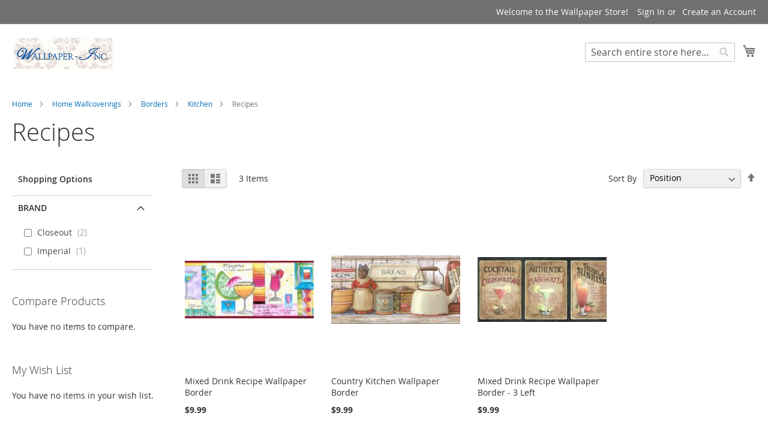

--- FILE ---
content_type: text/html; charset=UTF-8
request_url: https://www.wallpaper-inc.com/home-wallcoverings/borders/kitchen/recipes
body_size: 47084
content:
<!doctype html>
<html lang="en">
    <head >
        <script>
    var BASE_URL = 'https\u003A\u002F\u002Fwww.wallpaper\u002Dinc.com\u002F';
    var require = {
        'baseUrl': 'https\u003A\u002F\u002Fwww.wallpaper\u002Dinc.com\u002Fstatic\u002Ffrontend\u002FMagento\u002Fluma\u002Fen_US'
    };</script>        <meta charset="utf-8"/>
<meta name="title" content="Recipes - Kitchen - Borders - Home Wallcoverings"/>
<meta name="description" content="Best Wallpaper Border"/>
<meta name="keywords" content="wallpaper border,wallies,wallpaper calculator,wall murals wallpaper, wall covering"/>
<meta name="robots" content="INDEX,FOLLOW"/>
<meta name="viewport" content="width=device-width, initial-scale=1"/>
<meta name="format-detection" content="telephone=no"/>
<title>Recipes - Kitchen - Borders - Home Wallcoverings</title>
<link  rel="stylesheet" type="text/css"  media="all" href="https://www.wallpaper-inc.com/static/frontend/Magento/luma/en_US/mage/calendar.css" />
<link  rel="stylesheet" type="text/css"  media="all" href="https://www.wallpaper-inc.com/static/frontend/Magento/luma/en_US/css/styles-m.css" />
<link  rel="stylesheet" type="text/css"  media="all" href="https://www.wallpaper-inc.com/static/frontend/Magento/luma/en_US/MageWorx_SearchSuiteAutocomplete/css/searchsuiteautocomplete.css" />
<link  rel="stylesheet" type="text/css"  media="all" href="https://www.wallpaper-inc.com/static/frontend/Magento/luma/en_US/Magefan_Blog/css/blog-m.css" />
<link  rel="stylesheet" type="text/css"  media="all" href="https://www.wallpaper-inc.com/static/frontend/Magento/luma/en_US/Magefan_Blog/css/blog-new.css" />
<link  rel="stylesheet" type="text/css"  media="all" href="https://www.wallpaper-inc.com/static/frontend/Magento/luma/en_US/Magefan_Blog/css/blog-custom.css" />
<link  rel="stylesheet" type="text/css"  media="all" href="https://www.wallpaper-inc.com/static/frontend/Magento/luma/en_US/Magezon_Core/css/styles.css" />
<link  rel="stylesheet" type="text/css"  media="all" href="https://www.wallpaper-inc.com/static/frontend/Magento/luma/en_US/Magezon_Core/css/owlcarousel/owl.carousel.min.css" />
<link  rel="stylesheet" type="text/css"  media="all" href="https://www.wallpaper-inc.com/static/frontend/Magento/luma/en_US/Magezon_Core/css/animate.css" />
<link  rel="stylesheet" type="text/css"  media="all" href="https://www.wallpaper-inc.com/static/frontend/Magento/luma/en_US/Magezon_Core/css/fontawesome5.css" />
<link  rel="stylesheet" type="text/css"  media="all" href="https://www.wallpaper-inc.com/static/frontend/Magento/luma/en_US/Magezon_Core/css/mgz_font.css" />
<link  rel="stylesheet" type="text/css"  media="all" href="https://www.wallpaper-inc.com/static/frontend/Magento/luma/en_US/Magezon_Core/css/mgz_bootstrap.css" />
<link  rel="stylesheet" type="text/css"  media="all" href="https://www.wallpaper-inc.com/static/frontend/Magento/luma/en_US/Magezon_Builder/css/openiconic.min.css" />
<link  rel="stylesheet" type="text/css"  media="all" href="https://www.wallpaper-inc.com/static/frontend/Magento/luma/en_US/Magezon_Builder/css/styles.css" />
<link  rel="stylesheet" type="text/css"  media="all" href="https://www.wallpaper-inc.com/static/frontend/Magento/luma/en_US/Magezon_Builder/css/common.css" />
<link  rel="stylesheet" type="text/css"  media="all" href="https://www.wallpaper-inc.com/static/frontend/Magento/luma/en_US/Magezon_Newsletter/css/styles.css" />
<link  rel="stylesheet" type="text/css"  media="all" href="https://www.wallpaper-inc.com/static/frontend/Magento/luma/en_US/Magezon_Core/css/magnific.css" />
<link  rel="stylesheet" type="text/css"  media="all" href="https://www.wallpaper-inc.com/static/frontend/Magento/luma/en_US/Magezon_PageBuilder/css/styles.css" />
<link  rel="stylesheet" type="text/css"  media="all" href="https://www.wallpaper-inc.com/static/frontend/Magento/luma/en_US/Magezon_PageBuilder/vendor/photoswipe/photoswipe.css" />
<link  rel="stylesheet" type="text/css"  media="all" href="https://www.wallpaper-inc.com/static/frontend/Magento/luma/en_US/Magezon_PageBuilder/vendor/photoswipe/default-skin/default-skin.css" />
<link  rel="stylesheet" type="text/css"  media="all" href="https://www.wallpaper-inc.com/static/frontend/Magento/luma/en_US/Magezon_PageBuilder/vendor/blueimp/css/blueimp-gallery.min.css" />
<link  rel="stylesheet" type="text/css"  media="all" href="https://www.wallpaper-inc.com/static/frontend/Magento/luma/en_US/Magezon_PageBuilderIconBox/css/styles.css" />
<link  rel="stylesheet" type="text/css"  media="all" href="https://www.wallpaper-inc.com/static/frontend/Magento/luma/en_US/StripeIntegration_Payments/css/stripe_payments.css" />
<link  rel="stylesheet" type="text/css"  media="screen and (min-width: 768px)" href="https://www.wallpaper-inc.com/static/frontend/Magento/luma/en_US/css/styles-l.css" />
<link  rel="stylesheet" type="text/css"  media="print" href="https://www.wallpaper-inc.com/static/frontend/Magento/luma/en_US/css/print.css" />
<script  type="text/javascript"  src="https://www.wallpaper-inc.com/static/frontend/Magento/luma/en_US/requirejs/require.js"></script>
<script  type="text/javascript"  src="https://www.wallpaper-inc.com/static/frontend/Magento/luma/en_US/mage/requirejs/mixins.js"></script>
<script  type="text/javascript"  src="https://www.wallpaper-inc.com/static/frontend/Magento/luma/en_US/requirejs-config.js"></script>
<script  type="text/javascript"  src="https://www.wallpaper-inc.com/static/frontend/Magento/luma/en_US/Smile_ElasticsuiteTracker/js/tracking.js"></script>
<script  type="text/javascript"  src="https://www.wallpaper-inc.com/static/frontend/Magento/luma/en_US/StripeIntegration_Payments/js/stripe_payments.js"></script>
<link rel="preload" as="font" crossorigin="anonymous" href="https://www.wallpaper-inc.com/static/frontend/Magento/luma/en_US/fonts/opensans/light/opensans-300.woff2" />
<link rel="preload" as="font" crossorigin="anonymous" href="https://www.wallpaper-inc.com/static/frontend/Magento/luma/en_US/fonts/opensans/regular/opensans-400.woff2" />
<link rel="preload" as="font" crossorigin="anonymous" href="https://www.wallpaper-inc.com/static/frontend/Magento/luma/en_US/fonts/opensans/semibold/opensans-600.woff2" />
<link rel="preload" as="font" crossorigin="anonymous" href="https://www.wallpaper-inc.com/static/frontend/Magento/luma/en_US/fonts/opensans/bold/opensans-700.woff2" />
<link rel="preload" as="font" crossorigin="anonymous" href="https://www.wallpaper-inc.com/static/frontend/Magento/luma/en_US/fonts/Luma-Icons.woff2" />
<link  rel="canonical" href="https://www.wallpaper-inc.com/home-wallcoverings/borders/kitchen/recipes" />
<link  rel="amphtml" href="https://www.wallpaper-inc.com/amp/home-wallcoverings/borders/kitchen/recipes" />
<link  rel="icon" type="image/x-icon" href="https://www.wallpaper-inc.com/media/favicon/stores/1/favicon.ico" />
<link  rel="shortcut icon" type="image/x-icon" href="https://www.wallpaper-inc.com/media/favicon/stores/1/favicon.ico" />
<style>
.page-layout-1column .product-info-main {
    width: 100%;
  }
</style>        <script>require(['jquery/jquery.cookie'],function(){if(jQuery.cookie('mage-messages')){require(['Magento_Customer/js/customer-data'],function(customerData){customerData.reload(['cart'],true);});}});</script><!-- BEGIN GOOGLE ANALYTICS CODE --><script type="text/x-magento-init">{"*":{"Magento_GoogleAnalytics/js/google-analytics":{"isCookieRestrictionModeEnabled":0,"currentWebsite":1,"cookieName":"user_allowed_save_cookie","ordersTrackingData":[],"pageTrackingData":{"optPageUrl":"","isAnonymizedIpActive":false,"accountId":"UA-33494948-2"}}}}</script><!-- END GOOGLE ANALYTICS CODE --> <script type="text/x-magento-init">{"*":{"Magento_PageCache/js/form-key-provider":{}}}</script><style> @media (min-width: 1280px) { .magezon-builder .mgz-container {width: 1280px;} } .catalog-product-view .page-layout-1column .product-info-main { width: 100%; }</style>    </head>
    <body data-container="body"
          data-mage-init='{"loaderAjax": {}, "loader": { "icon": "https://www.wallpaper-inc.com/static/frontend/Magento/luma/en_US/images/loader-2.gif"}}'
        id="html-body" class="page-with-filter page-products categorypath-home-wallcoverings-borders-kitchen-recipes category-recipes catalog-category-view page-layout-2columns-left">
        <script type="text/x-magento-init">{"*":{"Magento_PageBuilder/js/widget-initializer":{"config":{"[data-content-type=\"slider\"][data-appearance=\"default\"]":{"Magento_PageBuilder\/js\/content-type\/slider\/appearance\/default\/widget":false},"[data-content-type=\"map\"]":{"Magento_PageBuilder\/js\/content-type\/map\/appearance\/default\/widget":false},"[data-content-type=\"row\"]":{"Magento_PageBuilder\/js\/content-type\/row\/appearance\/default\/widget":false},"[data-content-type=\"tabs\"]":{"Magento_PageBuilder\/js\/content-type\/tabs\/appearance\/default\/widget":false},"[data-content-type=\"slide\"]":{"Magento_PageBuilder\/js\/content-type\/slide\/appearance\/default\/widget":{"buttonSelector":".pagebuilder-slide-button","showOverlay":"hover","dataRole":"slide"}},"[data-content-type=\"banner\"]":{"Magento_PageBuilder\/js\/content-type\/banner\/appearance\/default\/widget":{"buttonSelector":".pagebuilder-banner-button","showOverlay":"hover","dataRole":"banner"}},"[data-content-type=\"buttons\"]":{"Magento_PageBuilder\/js\/content-type\/buttons\/appearance\/inline\/widget":false},"[data-content-type=\"products\"][data-appearance=\"carousel\"]":{"Magento_PageBuilder\/js\/content-type\/products\/appearance\/carousel\/widget":false}},"breakpoints":{"desktop":{"label":"Desktop","stage":true,"default":true,"class":"desktop-switcher","icon":"Magento_PageBuilder::css\/images\/switcher\/switcher-desktop.svg","conditions":{"min-width":"1024px"},"options":{"products":{"default":{"slidesToShow":"5"}}}},"tablet":{"conditions":{"max-width":"1024px","min-width":"768px"},"options":{"products":{"default":{"slidesToShow":"4"},"continuous":{"slidesToShow":"3"}}}},"mobile":{"label":"Mobile","stage":true,"class":"mobile-switcher","icon":"Magento_PageBuilder::css\/images\/switcher\/switcher-mobile.svg","media":"only screen and (max-width: 768px)","conditions":{"max-width":"768px","min-width":"640px"},"options":{"products":{"default":{"slidesToShow":"3"}}}},"mobile-small":{"conditions":{"max-width":"640px"},"options":{"products":{"default":{"slidesToShow":"2"},"continuous":{"slidesToShow":"1"}}}}}}}}</script> <div class="cookie-status-message" id="cookie-status"> The store will not work correctly in the case when cookies are disabled.</div><script type="text&#x2F;javascript">document.querySelector("#cookie-status").style.display="none";</script><script type="text/x-magento-init">{"*":{"cookieStatus":{}}}</script> <script type="text/x-magento-init">{"*":{"mage/cookies":{"expires":null,"path":"\u002F","domain":".www.wallpaper\u002Dinc.com","secure":true,"lifetime":"86400"}}}</script> <noscript><div class="message global noscript"><div class="content"><p><strong>JavaScript seems to be disabled in your browser.</strong> <span> For the best experience on our site, be sure to turn on Javascript in your browser.</span></p></div></div></noscript> <script>window.cookiesConfig=window.cookiesConfig||{};window.cookiesConfig.secure=true;</script> <script>window.onerror=function(msg,url,line){var key="collected_errors";var errors={};if(sessionStorage.getItem(key)){errors=JSON.parse(sessionStorage.getItem(key));}
if(!(window.location.href in errors)){errors[window.location.href]=[];}
errors[window.location.href].push("error: \'"+msg+"\' "+"file: "+url+" "+"line: "+line);sessionStorage.setItem(key,JSON.stringify(errors));};</script><script>require.config({map:{'*':{wysiwygAdapter:'mage/adminhtml/wysiwyg/tiny_mce/tinymce5Adapter'}}});</script><script>require.config({paths:{googleMaps:'https\u003A\u002F\u002Fmaps.googleapis.com\u002Fmaps\u002Fapi\u002Fjs\u003Fv\u003D3\u0026key\u003D'},config:{'Magento_PageBuilder/js/utils/map':{style:''},'Magento_PageBuilder/js/content-type/map/preview':{apiKey:'',apiKeyErrorMessage:'You\u0020must\u0020provide\u0020a\u0020valid\u0020\u003Ca\u0020href\u003D\u0027https\u003A\u002F\u002Fwww.wallpaper\u002Dinc.com\u002Fadminhtml\u002Fsystem_config\u002Fedit\u002Fsection\u002Fcms\u002F\u0023cms_pagebuilder\u0027\u0020target\u003D\u0027_blank\u0027\u003EGoogle\u0020Maps\u0020API\u0020key\u003C\u002Fa\u003E\u0020to\u0020use\u0020a\u0020map.'},'Magento_PageBuilder/js/form/element/map':{apiKey:'',apiKeyErrorMessage:'You\u0020must\u0020provide\u0020a\u0020valid\u0020\u003Ca\u0020href\u003D\u0027https\u003A\u002F\u002Fwww.wallpaper\u002Dinc.com\u002Fadminhtml\u002Fsystem_config\u002Fedit\u002Fsection\u002Fcms\u002F\u0023cms_pagebuilder\u0027\u0020target\u003D\u0027_blank\u0027\u003EGoogle\u0020Maps\u0020API\u0020key\u003C\u002Fa\u003E\u0020to\u0020use\u0020a\u0020map.'},}});</script><script>require.config({shim:{'Magento_PageBuilder/js/utils/map':{deps:['googleMaps']}}});</script><noscript><iframe src="//www.googletagmanager.com/ns.html?id=GTM-PT9L9N8" height="0" width="0" style="display:none;visibility:hidden"></iframe></noscript><script type="text/x-magento-init">{"*":{"yireoGoogleTagManager":{"cookie_restriction_mode":"","attributes":{"categoryId":"1422","categoryName":"Recipes","pageType":"catalog\/category\/view"},"id":"GTM-PT9L9N8","debug":false}}}</script><div class="page-wrapper"><header class="page-header"><div class="panel wrapper"><div class="panel header"><a class="action skip contentarea" href="#contentarea"><span> Skip to Content</span></a><ul class="header links"><li class="greet welcome" data-bind="scope: 'customer'"><!-- ko if: customer().fullname --><span class="logged-in" data-bind="text: new String('Welcome, %1!').replace('%1', customer().fullname)"></span> <!-- /ko --><!-- ko ifnot: customer().fullname --><span class="not-logged-in" data-bind="html: 'Welcome&#x20;to&#x20;the&#x20;Wallpaper&#x20;Store&#x21;'"></span> <!-- /ko --></li> <script type="text/x-magento-init">{"*":{"Magento_Ui/js/core/app":{"components":{"customer":{"component":"Magento_Customer/js/view/customer"}}}}}</script><li class="link authorization-link" data-label="or"><a href="https://www.wallpaper-inc.com/customer/account/login/referer/aHR0cHM6Ly93d3cud2FsbHBhcGVyLWluYy5jb20vaG9tZS13YWxsY292ZXJpbmdzL2JvcmRlcnMva2l0Y2hlbi9yZWNpcGVz/" >Sign In</a></li><li><a href="https://www.wallpaper-inc.com/customer/account/create/" id="idIuo7eozW" >Create an Account</a></li></ul></div></div><div class="header content"><span data-action="toggle-nav" class="action nav-toggle"><span>Toggle Nav</span></span> <a class="logo" href="https://www.wallpaper-inc.com/" title="Wallpaper&#x20;Logo" aria-label="store logo"><img src="https://www.wallpaper-inc.com/media/logo/stores/1/Wallpaper-inc_tall_471_x_143.png" title="Wallpaper&#x20;Logo" alt="Wallpaper&#x20;Logo" width="170" /></a> <div data-block="minicart" class="minicart-wrapper"><a class="action showcart" href="https://www.wallpaper-inc.com/checkout/cart/" data-bind="scope: 'minicart_content'"><span class="text">My Cart</span> <span class="counter qty empty" data-bind="css: { empty: !!getCartParam('summary_count') == false && !isLoading() }, blockLoader: isLoading"><span class="counter-number"><!-- ko text: getCartParam('summary_count') --><!-- /ko --></span> <span class="counter-label"><!-- ko if: getCartParam('summary_count') --><!-- ko text: getCartParam('summary_count') --><!-- /ko --><!-- ko i18n: 'items' --><!-- /ko --><!-- /ko --></span></span></a> <div class="block block-minicart" data-role="dropdownDialog" data-mage-init='{"dropdownDialog":{ "appendTo":"[data-block=minicart]", "triggerTarget":".showcart", "timeout": "2000", "closeOnMouseLeave": false, "closeOnEscape": true, "triggerClass":"active", "parentClass":"active", "buttons":[]}}'><div id="minicart-content-wrapper" data-bind="scope: 'minicart_content'"><!-- ko template: getTemplate() --><!-- /ko --></div></div><script>window.checkout={"shoppingCartUrl":"https:\/\/www.wallpaper-inc.com\/checkout\/cart\/","checkoutUrl":"https:\/\/www.wallpaper-inc.com\/checkout\/","updateItemQtyUrl":"https:\/\/www.wallpaper-inc.com\/checkout\/sidebar\/updateItemQty\/","removeItemUrl":"https:\/\/www.wallpaper-inc.com\/checkout\/sidebar\/removeItem\/","imageTemplate":"Magento_Catalog\/product\/image_with_borders","baseUrl":"https:\/\/www.wallpaper-inc.com\/","minicartMaxItemsVisible":5,"websiteId":"1","maxItemsToDisplay":10,"storeId":"1","storeGroupId":"1","customerLoginUrl":"https:\/\/www.wallpaper-inc.com\/customer\/account\/login\/referer\/aHR0cHM6Ly93d3cud2FsbHBhcGVyLWluYy5jb20vaG9tZS13YWxsY292ZXJpbmdzL2JvcmRlcnMva2l0Y2hlbi9yZWNpcGVz\/","isRedirectRequired":false,"autocomplete":"off","captcha":{"user_login":{"isCaseSensitive":false,"imageHeight":50,"imageSrc":"","refreshUrl":"https:\/\/www.wallpaper-inc.com\/captcha\/refresh\/","isRequired":false,"timestamp":1769082151}}}</script><script type="text/x-magento-init">{"[data-block='minicart']":{"Magento_Ui/js/core/app":{"components":{"minicart_content":{"children":{"subtotal.container":{"children":{"subtotal":{"children":{"subtotal.totals":{"config":{"display_cart_subtotal_incl_tax":0,"display_cart_subtotal_excl_tax":1,"template":"Magento_Tax\/checkout\/minicart\/subtotal\/totals"},"children":{"subtotal.totals.msrp":{"component":"Magento_Msrp\/js\/view\/checkout\/minicart\/subtotal\/totals","config":{"displayArea":"minicart-subtotal-hidden","template":"Magento_Msrp\/checkout\/minicart\/subtotal\/totals"}}},"component":"Magento_Tax\/js\/view\/checkout\/minicart\/subtotal\/totals"}},"component":"uiComponent","config":{"template":"Magento_Checkout\/minicart\/subtotal"}}},"component":"uiComponent","config":{"displayArea":"subtotalContainer"}},"item.renderer":{"component":"Magento_Checkout\/js\/view\/cart-item-renderer","config":{"displayArea":"defaultRenderer","template":"Magento_Checkout\/minicart\/item\/default"},"children":{"item.image":{"component":"Magento_Catalog\/js\/view\/image","config":{"template":"Magento_Catalog\/product\/image","displayArea":"itemImage"}},"checkout.cart.item.price.sidebar":{"component":"uiComponent","config":{"template":"Magento_Checkout\/minicart\/item\/price","displayArea":"priceSidebar"}}}},"extra_info":{"component":"uiComponent","config":{"displayArea":"extraInfo"}},"promotion":{"component":"uiComponent","config":{"displayArea":"promotion"}}},"config":{"itemRenderer":{"default":"defaultRenderer","simple":"defaultRenderer","virtual":"defaultRenderer"},"template":"Magento_Checkout\/minicart\/content"},"component":"Magento_Checkout\/js\/view\/minicart"}},"types":[]}},"*":{"Magento_Ui/js/block-loader":"https\u003A\u002F\u002Fwww.wallpaper\u002Dinc.com\u002Fstatic\u002Ffrontend\u002FMagento\u002Fluma\u002Fen_US\u002Fimages\u002Floader\u002D1.gif"}}</script></div> <div class="block block-search"><div class="block block-title"><strong>Search</strong></div><div class="block block-content"><form class="form minisearch" id="search_mini_form" action="https://www.wallpaper-inc.com/catalogsearch/result/" method="get"><div class="field search"><label class="label" for="search" data-role="minisearch-label"><span>Search</span></label> <div class="control"><input id="search" type="text" name="q" value="" placeholder="Search entire store here..." class="input-text" maxlength="128" role="combobox" aria-haspopup="false" aria-autocomplete="both" aria-expanded="false" autocomplete="off" data-block="autocomplete-form"/><div id="search_autocomplete" class="search-autocomplete"></div></div></div><div class="actions"><button type="submit" title="Search" class="action search"><span>Search</span></button></div></form></div></div><script type="text/x-magento-init">{"#search":{"quickSearch":{"formSelector":"#search_mini_form","url":"https://www.wallpaper-inc.com/search/ajax/suggest/","destinationSelector":"#search_autocomplete","templates":{"term":{"title":"Search terms","template":"Smile_ElasticsuiteCore\/autocomplete\/term"},"product":{"title":"Products","template":"Smile_ElasticsuiteCatalog\/autocomplete\/product"},"category":{"title":"Categories","template":"Smile_ElasticsuiteCatalog\/autocomplete\/category"},"product_attribute":{"title":"Attributes","template":"Smile_ElasticsuiteCatalog\/autocomplete\/product-attribute","titleRenderer":"Smile_ElasticsuiteCatalog\/js\/autocomplete\/product-attribute"}},"priceFormat":{"pattern":"$%s","precision":2,"requiredPrecision":2,"decimalSymbol":".","groupSymbol":",","groupLength":3,"integerRequired":false},"minSearchLength":2}}}</script><ul class="compare wrapper"><li class="item link compare" data-bind="scope: 'compareProducts'" data-role="compare-products-link"><a class="action compare no-display" title="Compare&#x20;Products" data-bind="attr: {'href': compareProducts().listUrl}, css: {'no-display': !compareProducts().count}" > Compare Products <span class="counter qty" data-bind="text: compareProducts().countCaption"></span></a></li> <script type="text/x-magento-init">{"[data-role=compare-products-link]":{"Magento_Ui/js/core/app":{"components":{"compareProducts":{"component":"Magento_Catalog\/js\/view\/compare-products"}}}}}</script></ul></div></header> <div class="sections nav-sections"><div class="section-items nav-sections-items" data-mage-init='{"tabs":{"openedState":"active"}}'><div class="section-item-title nav-sections-item-title" data-role="collapsible"><a class="nav-sections-item-switch" data-toggle="switch" href="#store.menu"> Menu</a></div><div class="section-item-content nav-sections-item-content" id="store.menu" data-role="content"><div id="desk_menu-container" class="hidden-xs pos_static">
	
<nav class="navigation" data-action="navigation">
    <ul data-mage-init='{"menu":{"responsive":true, "expanded":true, "position":{"my":"left top","at":"left bottom"}}}'>
        <li  class="level0 nav-1 category-item first level-top parent"><a href="https://www.wallpaper-inc.com/wallpaper-by-topics"  class="level-top" ><span>Wallpaper By Topics</span></a><ul class="level0 submenu"><li  class="level1 nav-1-1 category-item first parent"><a href="https://www.wallpaper-inc.com/wallpaper-by-topics/colors" ><span>Colors</span></a><ul class="level1 submenu"><li  class="level2 nav-1-1-1 category-item first"><a href="https://www.wallpaper-inc.com/wallpaper-by-topics/colors/green" ><span>Green</span></a></li><li  class="level2 nav-1-1-2 category-item parent"><a href="https://www.wallpaper-inc.com/wallpaper-by-topics/colors/blue" ><span>Blue</span></a><ul class="level2 submenu"><li  class="level3 nav-1-1-2-1 category-item first"><a href="https://www.wallpaper-inc.com/wallpaper-by-topics/colors/blue/maps-and-globes" ><span>Maps and Globes</span></a></li><li  class="level3 nav-1-1-2-2 category-item last"><a href="https://www.wallpaper-inc.com/wallpaper-by-topics/colors/blue/french-taste" ><span>French Taste</span></a></li></ul></li><li  class="level2 nav-1-1-3 category-item"><a href="https://www.wallpaper-inc.com/wallpaper-by-topics/colors/gray" ><span>Gray</span></a></li><li  class="level2 nav-1-1-4 category-item"><a href="https://www.wallpaper-inc.com/wallpaper-by-topics/colors/red" ><span>Red</span></a></li><li  class="level2 nav-1-1-5 category-item"><a href="https://www.wallpaper-inc.com/wallpaper-by-topics/colors/beige" ><span>Beige</span></a></li><li  class="level2 nav-1-1-6 category-item"><a href="https://www.wallpaper-inc.com/wallpaper-by-topics/colors/rose" ><span>Rose</span></a></li><li  class="level2 nav-1-1-7 category-item"><a href="https://www.wallpaper-inc.com/wallpaper-by-topics/colors/white" ><span>White</span></a></li><li  class="level2 nav-1-1-8 category-item"><a href="https://www.wallpaper-inc.com/wallpaper-by-topics/colors/yellow" ><span>Yellow</span></a></li><li  class="level2 nav-1-1-9 category-item"><a href="https://www.wallpaper-inc.com/wallpaper-by-topics/colors/pink" ><span>Pink</span></a></li><li  class="level2 nav-1-1-10 category-item"><a href="https://www.wallpaper-inc.com/wallpaper-by-topics/colors/purple" ><span>Purple</span></a></li><li  class="level2 nav-1-1-11 category-item"><a href="https://www.wallpaper-inc.com/wallpaper-by-topics/colors/brown" ><span>Brown</span></a></li><li  class="level2 nav-1-1-12 category-item"><a href="https://www.wallpaper-inc.com/wallpaper-by-topics/colors/black" ><span>Black</span></a></li><li  class="level2 nav-1-1-13 category-item"><a href="https://www.wallpaper-inc.com/wallpaper-by-topics/colors/coral" ><span>Coral</span></a></li><li  class="level2 nav-1-1-14 category-item"><a href="https://www.wallpaper-inc.com/wallpaper-by-topics/colors/orange" ><span>Orange</span></a></li><li  class="level2 nav-1-1-15 category-item"><a href="https://www.wallpaper-inc.com/wallpaper-by-topics/colors/tan" ><span>Tan</span></a></li><li  class="level2 nav-1-1-16 category-item"><a href="https://www.wallpaper-inc.com/wallpaper-by-topics/colors/gold" ><span>Gold</span></a></li><li  class="level2 nav-1-1-17 category-item"><a href="https://www.wallpaper-inc.com/wallpaper-by-topics/colors/burgundy" ><span>Burgundy</span></a></li><li  class="level2 nav-1-1-18 category-item"><a href="https://www.wallpaper-inc.com/wallpaper-by-topics/colors/cream" ><span>Cream</span></a></li><li  class="level2 nav-1-1-19 category-item"><a href="https://www.wallpaper-inc.com/wallpaper-by-topics/colors/mauve" ><span>Mauve</span></a></li><li  class="level2 nav-1-1-20 category-item"><a href="https://www.wallpaper-inc.com/wallpaper-by-topics/colors/sage" ><span>Sage</span></a></li><li  class="level2 nav-1-1-21 category-item"><a href="https://www.wallpaper-inc.com/wallpaper-by-topics/colors/rust" ><span>Rust</span></a></li><li  class="level2 nav-1-1-22 category-item"><a href="https://www.wallpaper-inc.com/wallpaper-by-topics/colors/bronze" ><span>Bronze</span></a></li><li  class="level2 nav-1-1-23 category-item"><a href="https://www.wallpaper-inc.com/wallpaper-by-topics/colors/silver" ><span>Silver</span></a></li><li  class="level2 nav-1-1-24 category-item"><a href="https://www.wallpaper-inc.com/wallpaper-by-topics/colors/brick-red" ><span>Brick Red</span></a></li><li  class="level2 nav-1-1-25 category-item"><a href="https://www.wallpaper-inc.com/wallpaper-by-topics/colors/navy-blue" ><span>Navy Blue</span></a></li><li  class="level2 nav-1-1-26 category-item"><a href="https://www.wallpaper-inc.com/wallpaper-by-topics/colors/off-white" ><span>Off White</span></a></li><li  class="level2 nav-1-1-27 category-item"><a href="https://www.wallpaper-inc.com/wallpaper-by-topics/colors/mustard" ><span>Mustard</span></a></li><li  class="level2 nav-1-1-28 category-item"><a href="https://www.wallpaper-inc.com/wallpaper-by-topics/colors/charcoal" ><span>Charcoal</span></a></li><li  class="level2 nav-1-1-29 category-item last"><a href="https://www.wallpaper-inc.com/wallpaper-by-topics/colors/aqua" ><span>Aqua</span></a></li></ul></li><li  class="level1 nav-1-2 category-item parent"><a href="https://www.wallpaper-inc.com/wallpaper-by-topics/american" ><span>American</span></a><ul class="level1 submenu"><li  class="level2 nav-1-2-1 category-item first"><a href="https://www.wallpaper-inc.com/wallpaper-by-topics/american/american-flag-wallpaper-border" ><span>American Flag Wallpaper Border</span></a></li><li  class="level2 nav-1-2-2 category-item"><a href="https://www.wallpaper-inc.com/wallpaper-by-topics/american/eagle-wallpaper-border" ><span>Eagle Wallpaper Border</span></a></li><li  class="level2 nav-1-2-3 category-item"><a href="https://www.wallpaper-inc.com/wallpaper-by-topics/american/amy-wallpaper-border" ><span>Amy Wallpaper Border</span></a></li><li  class="level2 nav-1-2-4 category-item"><a href="https://www.wallpaper-inc.com/wallpaper-by-topics/american/military-wallpaper-border" ><span>Military Wallpaper Border</span></a></li><li  class="level2 nav-1-2-5 category-item"><a href="https://www.wallpaper-inc.com/wallpaper-by-topics/american/marine-wallpaper-border" ><span>Marine Wallpaper Border</span></a></li><li  class="level2 nav-1-2-6 category-item"><a href="https://www.wallpaper-inc.com/wallpaper-by-topics/american/navy-wallpaper-border" ><span>Navy Wallpaper Border</span></a></li><li  class="level2 nav-1-2-7 category-item last"><a href="https://www.wallpaper-inc.com/wallpaper-by-topics/american/air-force-wallpaper-border" ><span>Air Force Wallpaper Border</span></a></li></ul></li><li  class="level1 nav-1-3 category-item parent"><a href="https://www.wallpaper-inc.com/wallpaper-by-topics/bath" ><span>Bath</span></a><ul class="level1 submenu"><li  class="level2 nav-1-3-1 category-item first"><a href="https://www.wallpaper-inc.com/wallpaper-by-topics/bath/ivy" ><span>Ivy</span></a></li><li  class="level2 nav-1-3-2 category-item"><a href="https://www.wallpaper-inc.com/wallpaper-by-topics/bath/birdhouses" ><span>Birdhouses</span></a></li><li  class="level2 nav-1-3-3 category-item"><a href="https://www.wallpaper-inc.com/wallpaper-by-topics/bath/flower-pots" ><span>Flower Pots</span></a></li><li  class="level2 nav-1-3-4 category-item"><a href="https://www.wallpaper-inc.com/wallpaper-by-topics/bath/leaves" ><span>Leaves</span></a></li><li  class="level2 nav-1-3-5 category-item"><a href="https://www.wallpaper-inc.com/wallpaper-by-topics/bath/fish" ><span>Fish</span></a></li><li  class="level2 nav-1-3-6 category-item"><a href="https://www.wallpaper-inc.com/wallpaper-by-topics/bath/tropical" ><span>Tropical</span></a></li><li  class="level2 nav-1-3-7 category-item"><a href="https://www.wallpaper-inc.com/wallpaper-by-topics/bath/tropical-fish" ><span>Tropical Fish</span></a></li><li  class="level2 nav-1-3-8 category-item"><a href="https://www.wallpaper-inc.com/wallpaper-by-topics/bath/clouds" ><span>Clouds</span></a></li><li  class="level2 nav-1-3-9 category-item"><a href="https://www.wallpaper-inc.com/wallpaper-by-topics/bath/pansies" ><span>Pansies</span></a></li><li  class="level2 nav-1-3-10 category-item"><a href="https://www.wallpaper-inc.com/wallpaper-by-topics/bath/butterflies" ><span>Butterflies</span></a></li><li  class="level2 nav-1-3-11 category-item"><a href="https://www.wallpaper-inc.com/wallpaper-by-topics/bath/magnolias-and-gardenias" ><span>Magnolias And Gardenias</span></a></li><li  class="level2 nav-1-3-12 category-item"><a href="https://www.wallpaper-inc.com/wallpaper-by-topics/bath/hummingbirds" ><span>Hummingbirds</span></a></li><li  class="level2 nav-1-3-13 category-item"><a href="https://www.wallpaper-inc.com/wallpaper-by-topics/bath/seashells" ><span>Seashells</span></a></li><li  class="level2 nav-1-3-14 category-item"><a href="https://www.wallpaper-inc.com/wallpaper-by-topics/bath/celestial" ><span>Celestial</span></a></li><li  class="level2 nav-1-3-15 category-item"><a href="https://www.wallpaper-inc.com/wallpaper-by-topics/bath/sunflowers-and-daises" ><span>Sunflowers And Daises</span></a></li><li  class="level2 nav-1-3-16 category-item"><a href="https://www.wallpaper-inc.com/wallpaper-by-topics/bath/hydrangea" ><span>Hydrangea</span></a></li><li  class="level2 nav-1-3-17 category-item"><a href="https://www.wallpaper-inc.com/wallpaper-by-topics/bath/roses" ><span>Roses</span></a></li><li  class="level2 nav-1-3-18 category-item"><a href="https://www.wallpaper-inc.com/wallpaper-by-topics/bath/floral" ><span>Floral</span></a></li><li  class="level2 nav-1-3-19 category-item"><a href="https://www.wallpaper-inc.com/wallpaper-by-topics/bath/polka-dots" ><span>Polka Dots</span></a></li><li  class="level2 nav-1-3-20 category-item parent"><a href="https://www.wallpaper-inc.com/wallpaper-by-topics/bath/boat" ><span>Boat</span></a><ul class="level2 submenu"><li  class="level3 nav-1-3-20-1 category-item first last"><a href="https://www.wallpaper-inc.com/wallpaper-by-topics/bath/boat/sailboats" ><span>Sailboats</span></a></li></ul></li><li  class="level2 nav-1-3-21 category-item"><a href="https://www.wallpaper-inc.com/wallpaper-by-topics/bath/palm-trees" ><span>Palm Trees</span></a></li><li  class="level2 nav-1-3-22 category-item"><a href="https://www.wallpaper-inc.com/wallpaper-by-topics/bath/wisteria-and-lilacs" ><span>Wisteria And Lilacs</span></a></li><li  class="level2 nav-1-3-23 category-item"><a href="https://www.wallpaper-inc.com/wallpaper-by-topics/bath/surfboards" ><span>Surfboards</span></a></li><li  class="level2 nav-1-3-24 category-item"><a href="https://www.wallpaper-inc.com/wallpaper-by-topics/bath/tulips-and-daffodils" ><span>Tulips And Daffodils</span></a></li><li  class="level2 nav-1-3-25 category-item"><a href="https://www.wallpaper-inc.com/wallpaper-by-topics/bath/nautical" ><span>Nautical</span></a></li><li  class="level2 nav-1-3-26 category-item"><a href="https://www.wallpaper-inc.com/wallpaper-by-topics/bath/lighthouses" ><span>Lighthouses</span></a></li><li  class="level2 nav-1-3-27 category-item"><a href="https://www.wallpaper-inc.com/wallpaper-by-topics/bath/countryside" ><span>Countryside</span></a></li><li  class="level2 nav-1-3-28 category-item"><a href="https://www.wallpaper-inc.com/wallpaper-by-topics/bath/country-scenes" ><span>Country Scenes</span></a></li><li  class="level2 nav-1-3-29 category-item"><a href="https://www.wallpaper-inc.com/wallpaper-by-topics/bath/frogs" ><span>Frogs</span></a></li><li  class="level2 nav-1-3-30 category-item"><a href="https://www.wallpaper-inc.com/wallpaper-by-topics/bath/beach-scenes" ><span>Beach Scenes</span></a></li><li  class="level2 nav-1-3-31 category-item"><a href="https://www.wallpaper-inc.com/wallpaper-by-topics/bath/beach-balls" ><span>Beach Balls</span></a></li><li  class="level2 nav-1-3-32 category-item parent"><a href="https://www.wallpaper-inc.com/wallpaper-by-topics/bath/plaid" ><span>Plaid</span></a><ul class="level2 submenu"><li  class="level3 nav-1-3-32-1 category-item first last"><a href="https://www.wallpaper-inc.com/wallpaper-by-topics/bath/plaid/plaid" ><span>Plaid</span></a></li></ul></li><li  class="level2 nav-1-3-33 category-item"><a href="https://www.wallpaper-inc.com/wallpaper-by-topics/bath/vines" ><span>Vines</span></a></li><li  class="level2 nav-1-3-34 category-item"><a href="https://www.wallpaper-inc.com/wallpaper-by-topics/bath/gingham-and-checks" ><span>Gingham and Checks</span></a></li><li  class="level2 nav-1-3-35 category-item"><a href="https://www.wallpaper-inc.com/wallpaper-by-topics/bath/jungle-scenes" ><span>Jungle Scenes</span></a></li><li  class="level2 nav-1-3-36 category-item"><a href="https://www.wallpaper-inc.com/wallpaper-by-topics/bath/signs" ><span>Signs</span></a></li><li  class="level2 nav-1-3-37 category-item"><a href="https://www.wallpaper-inc.com/wallpaper-by-topics/bath/hearts-and-stars" ><span>Hearts And Stars</span></a></li><li  class="level2 nav-1-3-38 category-item"><a href="https://www.wallpaper-inc.com/wallpaper-by-topics/bath/stripes" ><span>Stripes</span></a></li><li  class="level2 nav-1-3-39 category-item"><a href="https://www.wallpaper-inc.com/wallpaper-by-topics/bath/bathtub" ><span>Bathtub</span></a></li><li  class="level2 nav-1-3-40 category-item"><a href="https://www.wallpaper-inc.com/wallpaper-by-topics/bath/animal-print" ><span>Animal Print</span></a></li><li  class="level2 nav-1-3-41 category-item"><a href="https://www.wallpaper-inc.com/wallpaper-by-topics/bath/seaside-and-seashore" ><span>Seaside And Seashore</span></a></li><li  class="level2 nav-1-3-42 category-item"><a href="https://www.wallpaper-inc.com/wallpaper-by-topics/bath/sea-life" ><span>Sea Life</span></a></li><li  class="level2 nav-1-3-43 category-item"><a href="https://www.wallpaper-inc.com/wallpaper-by-topics/bath/candles" ><span>Candles</span></a></li><li  class="level2 nav-1-3-44 category-item"><a href="https://www.wallpaper-inc.com/wallpaper-by-topics/bath/pine-cones" ><span>Pine Cones</span></a></li><li  class="level2 nav-1-3-45 category-item"><a href="https://www.wallpaper-inc.com/wallpaper-by-topics/bath/outhouses" ><span>Outhouses</span></a></li><li  class="level2 nav-1-3-46 category-item"><a href="https://www.wallpaper-inc.com/wallpaper-by-topics/bath/anchors" ><span>Anchors</span></a></li><li  class="level2 nav-1-3-47 category-item"><a href="https://www.wallpaper-inc.com/wallpaper-by-topics/bath/cut-flowers" ><span>Cut Flowers</span></a></li><li  class="level2 nav-1-3-48 category-item"><a href="https://www.wallpaper-inc.com/wallpaper-by-topics/bath/ocean-scenes" ><span>Ocean Scenes</span></a></li><li  class="level2 nav-1-3-49 category-item"><a href="https://www.wallpaper-inc.com/wallpaper-by-topics/bath/picket-fences" ><span>Picket Fences</span></a></li><li  class="level2 nav-1-3-50 category-item"><a href="https://www.wallpaper-inc.com/wallpaper-by-topics/bath/barn-stars" ><span>Barn Stars</span></a></li><li  class="level2 nav-1-3-51 category-item"><a href="https://www.wallpaper-inc.com/wallpaper-by-topics/bath/ships" ><span>Ships</span></a></li><li  class="level2 nav-1-3-52 category-item"><a href="https://www.wallpaper-inc.com/wallpaper-by-topics/bath/wildlife" ><span>Wildlife</span></a></li><li  class="level2 nav-1-3-53 category-item"><a href="https://www.wallpaper-inc.com/wallpaper-by-topics/bath/news-print" ><span>News Print</span></a></li><li  class="level2 nav-1-3-54 category-item"><a href="https://www.wallpaper-inc.com/wallpaper-by-topics/bath/scrolling-design" ><span>Scrolling Design</span></a></li><li  class="level2 nav-1-3-55 category-item"><a href="https://www.wallpaper-inc.com/wallpaper-by-topics/bath/lily-pads" ><span>Lily Pads</span></a></li><li  class="level2 nav-1-3-56 category-item"><a href="https://www.wallpaper-inc.com/wallpaper-by-topics/bath/baskets" ><span>Baskets</span></a></li><li  class="level2 nav-1-3-57 category-item"><a href="https://www.wallpaper-inc.com/wallpaper-by-topics/bath/powder-room" ><span>Powder Room</span></a></li><li  class="level2 nav-1-3-58 category-item"><a href="https://www.wallpaper-inc.com/wallpaper-by-topics/bath/berries" ><span>Berries</span></a></li><li  class="level2 nav-1-3-59 category-item parent"><a href="https://www.wallpaper-inc.com/wallpaper-by-topics/bath/angels-and-cherubs" ><span>Angels And Cherubs</span></a><ul class="level2 submenu"><li  class="level3 nav-1-3-59-1 category-item first last"><a href="https://www.wallpaper-inc.com/wallpaper-by-topics/bath/angels-and-cherubs/swag" ><span>Swag</span></a></li></ul></li><li  class="level2 nav-1-3-60 category-item"><a href="https://www.wallpaper-inc.com/wallpaper-by-topics/bath/garden-tools" ><span>Garden Tools</span></a></li><li  class="level2 nav-1-3-61 category-item"><a href="https://www.wallpaper-inc.com/wallpaper-by-topics/bath/framed-flowers" ><span>Framed Flowers</span></a></li><li  class="level2 nav-1-3-62 category-item"><a href="https://www.wallpaper-inc.com/wallpaper-by-topics/bath/garden-scene" ><span>Garden Scene</span></a></li><li  class="level2 nav-1-3-63 category-item"><a href="https://www.wallpaper-inc.com/wallpaper-by-topics/bath/birds" ><span>Birds</span></a></li><li  class="level2 nav-1-3-64 category-item"><a href="https://www.wallpaper-inc.com/wallpaper-by-topics/bath/peace-signs" ><span>Peace Signs</span></a></li><li  class="level2 nav-1-3-65 category-item"><a href="https://www.wallpaper-inc.com/wallpaper-by-topics/bath/lace" ><span>Lace</span></a></li><li  class="level2 nav-1-3-66 category-item"><a href="https://www.wallpaper-inc.com/wallpaper-by-topics/bath/cottages" ><span>Cottages</span></a></li><li  class="level2 nav-1-3-67 category-item"><a href="https://www.wallpaper-inc.com/wallpaper-by-topics/bath/country-village" ><span>Country Village</span></a></li><li  class="level2 nav-1-3-68 category-item"><a href="https://www.wallpaper-inc.com/wallpaper-by-topics/bath/stained-glass" ><span>Stained Glass</span></a></li><li  class="level2 nav-1-3-69 category-item"><a href="https://www.wallpaper-inc.com/wallpaper-by-topics/bath/wishing-well" ><span>Wishing Well</span></a></li><li  class="level2 nav-1-3-70 category-item"><a href="https://www.wallpaper-inc.com/wallpaper-by-topics/bath/angels" ><span>Angels</span></a></li><li  class="level2 nav-1-3-71 category-item"><a href="https://www.wallpaper-inc.com/wallpaper-by-topics/bath/watering-can" ><span>Watering Can</span></a></li><li  class="level2 nav-1-3-72 category-item last"><a href="https://www.wallpaper-inc.com/wallpaper-by-topics/bath/swag" ><span>Swag</span></a></li></ul></li><li  class="level1 nav-1-4 category-item parent"><a href="https://www.wallpaper-inc.com/wallpaper-by-topics/inspirational-religious" ><span>Inspirational Religious</span></a><ul class="level1 submenu"><li  class="level2 nav-1-4-1 category-item first"><a href="https://www.wallpaper-inc.com/wallpaper-by-topics/inspirational-religious/cherubs" ><span>Cherubs</span></a></li><li  class="level2 nav-1-4-2 category-item"><a href="https://www.wallpaper-inc.com/wallpaper-by-topics/inspirational-religious/music" ><span>Music</span></a></li><li  class="level2 nav-1-4-3 category-item"><a href="https://www.wallpaper-inc.com/wallpaper-by-topics/inspirational-religious/noahs-ark" ><span>Noahs Ark</span></a></li><li  class="level2 nav-1-4-4 category-item"><a href="https://www.wallpaper-inc.com/wallpaper-by-topics/inspirational-religious/jesus" ><span>Jesus</span></a></li><li  class="level2 nav-1-4-5 category-item"><a href="https://www.wallpaper-inc.com/wallpaper-by-topics/inspirational-religious/angels" ><span>Angels</span></a></li><li  class="level2 nav-1-4-6 category-item"><a href="https://www.wallpaper-inc.com/wallpaper-by-topics/inspirational-religious/signs" ><span>Signs</span></a></li><li  class="level2 nav-1-4-7 category-item"><a href="https://www.wallpaper-inc.com/wallpaper-by-topics/inspirational-religious/church" ><span>Church</span></a></li><li  class="level2 nav-1-4-8 category-item last"><a href="https://www.wallpaper-inc.com/wallpaper-by-topics/inspirational-religious/saying" ><span>Saying</span></a></li></ul></li><li  class="level1 nav-1-5 category-item parent"><a href="https://www.wallpaper-inc.com/wallpaper-by-topics/childrens-and-kids" ><span>Childrens And Kids</span></a><ul class="level1 submenu"><li  class="level2 nav-1-5-1 category-item first"><a href="https://www.wallpaper-inc.com/wallpaper-by-topics/childrens-and-kids/dolls" ><span>Dolls</span></a></li><li  class="level2 nav-1-5-2 category-item"><a href="https://www.wallpaper-inc.com/wallpaper-by-topics/childrens-and-kids/road-signs" ><span>Road Signs</span></a></li><li  class="level2 nav-1-5-3 category-item"><a href="https://www.wallpaper-inc.com/wallpaper-by-topics/childrens-and-kids/alphabet-and-numbers" ><span>Alphabet And Numbers</span></a></li><li  class="level2 nav-1-5-4 category-item"><a href="https://www.wallpaper-inc.com/wallpaper-by-topics/childrens-and-kids/clouds" ><span>Clouds</span></a></li><li  class="level2 nav-1-5-5 category-item"><a href="https://www.wallpaper-inc.com/wallpaper-by-topics/childrens-and-kids/fairies" ><span>Fairies</span></a></li><li  class="level2 nav-1-5-6 category-item"><a href="https://www.wallpaper-inc.com/wallpaper-by-topics/childrens-and-kids/celestial" ><span>Celestial</span></a></li><li  class="level2 nav-1-5-7 category-item"><a href="https://www.wallpaper-inc.com/wallpaper-by-topics/childrens-and-kids/butterflies" ><span>Butterflies</span></a></li><li  class="level2 nav-1-5-8 category-item"><a href="https://www.wallpaper-inc.com/wallpaper-by-topics/childrens-and-kids/flowers" ><span>Flowers</span></a></li><li  class="level2 nav-1-5-9 category-item"><a href="https://www.wallpaper-inc.com/wallpaper-by-topics/childrens-and-kids/airplanes" ><span>Airplanes</span></a></li><li  class="level2 nav-1-5-10 category-item"><a href="https://www.wallpaper-inc.com/wallpaper-by-topics/childrens-and-kids/ladybugs" ><span>Ladybugs</span></a></li><li  class="level2 nav-1-5-11 category-item parent"><a href="https://www.wallpaper-inc.com/wallpaper-by-topics/childrens-and-kids/polka-dots" ><span>Polka Dots</span></a><ul class="level2 submenu"><li  class="level3 nav-1-5-11-1 category-item first last"><a href="https://www.wallpaper-inc.com/wallpaper-by-topics/childrens-and-kids/polka-dots/baskets" ><span>Baskets</span></a></li></ul></li><li  class="level2 nav-1-5-12 category-item"><a href="https://www.wallpaper-inc.com/wallpaper-by-topics/childrens-and-kids/surfboards" ><span>Surfboards</span></a></li><li  class="level2 nav-1-5-13 category-item"><a href="https://www.wallpaper-inc.com/wallpaper-by-topics/childrens-and-kids/nursery" ><span>Nursery</span></a></li><li  class="level2 nav-1-5-14 category-item"><a href="https://www.wallpaper-inc.com/wallpaper-by-topics/childrens-and-kids/music" ><span>Music</span></a></li><li  class="level2 nav-1-5-15 category-item"><a href="https://www.wallpaper-inc.com/wallpaper-by-topics/childrens-and-kids/rubber-ducks" ><span>Rubber Ducks</span></a></li><li  class="level2 nav-1-5-16 category-item"><a href="https://www.wallpaper-inc.com/wallpaper-by-topics/childrens-and-kids/ducks" ><span>Ducks</span></a></li><li  class="level2 nav-1-5-17 category-item"><a href="https://www.wallpaper-inc.com/wallpaper-by-topics/childrens-and-kids/dogs" ><span>Dogs</span></a></li><li  class="level2 nav-1-5-18 category-item"><a href="https://www.wallpaper-inc.com/wallpaper-by-topics/childrens-and-kids/daisies" ><span>Daisies</span></a></li><li  class="level2 nav-1-5-19 category-item"><a href="https://www.wallpaper-inc.com/wallpaper-by-topics/childrens-and-kids/racing" ><span>Racing</span></a></li><li  class="level2 nav-1-5-20 category-item"><a href="https://www.wallpaper-inc.com/wallpaper-by-topics/childrens-and-kids/teacups" ><span>Teacups</span></a></li><li  class="level2 nav-1-5-21 category-item"><a href="https://www.wallpaper-inc.com/wallpaper-by-topics/childrens-and-kids/toy-trains" ><span>Toy Trains</span></a></li><li  class="level2 nav-1-5-22 category-item"><a href="https://www.wallpaper-inc.com/wallpaper-by-topics/childrens-and-kids/fish" ><span>Fish</span></a></li><li  class="level2 nav-1-5-23 category-item"><a href="https://www.wallpaper-inc.com/wallpaper-by-topics/childrens-and-kids/cats" ><span>Cats</span></a></li><li  class="level2 nav-1-5-24 category-item"><a href="https://www.wallpaper-inc.com/wallpaper-by-topics/childrens-and-kids/toy-trucks" ><span>Toy Trucks</span></a></li><li  class="level2 nav-1-5-25 category-item"><a href="https://www.wallpaper-inc.com/wallpaper-by-topics/childrens-and-kids/frogs" ><span>Frogs</span></a></li><li  class="level2 nav-1-5-26 category-item"><a href="https://www.wallpaper-inc.com/wallpaper-by-topics/childrens-and-kids/horse" ><span>Horse</span></a></li><li  class="level2 nav-1-5-27 category-item"><a href="https://www.wallpaper-inc.com/wallpaper-by-topics/childrens-and-kids/palm-trees" ><span>Palm Trees</span></a></li><li  class="level2 nav-1-5-28 category-item"><a href="https://www.wallpaper-inc.com/wallpaper-by-topics/childrens-and-kids/all-sports" ><span>All Sports</span></a></li><li  class="level2 nav-1-5-29 category-item"><a href="https://www.wallpaper-inc.com/wallpaper-by-topics/childrens-and-kids/baseball" ><span>Baseball</span></a></li><li  class="level2 nav-1-5-30 category-item"><a href="https://www.wallpaper-inc.com/wallpaper-by-topics/childrens-and-kids/basketball" ><span>Basketball</span></a></li><li  class="level2 nav-1-5-31 category-item"><a href="https://www.wallpaper-inc.com/wallpaper-by-topics/childrens-and-kids/soccer" ><span>Soccer</span></a></li><li  class="level2 nav-1-5-32 category-item"><a href="https://www.wallpaper-inc.com/wallpaper-by-topics/childrens-and-kids/beach-balls" ><span>Beach Balls</span></a></li><li  class="level2 nav-1-5-33 category-item"><a href="https://www.wallpaper-inc.com/wallpaper-by-topics/childrens-and-kids/hearts" ><span>Hearts</span></a></li><li  class="level2 nav-1-5-34 category-item"><a href="https://www.wallpaper-inc.com/wallpaper-by-topics/childrens-and-kids/castle" ><span>Castle</span></a></li><li  class="level2 nav-1-5-35 category-item"><a href="https://www.wallpaper-inc.com/wallpaper-by-topics/childrens-and-kids/dragons" ><span>Dragons</span></a></li><li  class="level2 nav-1-5-36 category-item"><a href="https://www.wallpaper-inc.com/wallpaper-by-topics/childrens-and-kids/spaceships" ><span>Spaceships</span></a></li><li  class="level2 nav-1-5-37 category-item"><a href="https://www.wallpaper-inc.com/wallpaper-by-topics/childrens-and-kids/whale" ><span>Whale</span></a></li><li  class="level2 nav-1-5-38 category-item"><a href="https://www.wallpaper-inc.com/wallpaper-by-topics/childrens-and-kids/dinosaurs" ><span>Dinosaurs</span></a></li><li  class="level2 nav-1-5-39 category-item"><a href="https://www.wallpaper-inc.com/wallpaper-by-topics/childrens-and-kids/classic-tales" ><span>Classic Tales</span></a></li><li  class="level2 nav-1-5-40 category-item"><a href="https://www.wallpaper-inc.com/wallpaper-by-topics/childrens-and-kids/toys" ><span>Toys</span></a></li><li  class="level2 nav-1-5-41 category-item"><a href="https://www.wallpaper-inc.com/wallpaper-by-topics/childrens-and-kids/trucks" ><span>Trucks</span></a></li><li  class="level2 nav-1-5-42 category-item"><a href="https://www.wallpaper-inc.com/wallpaper-by-topics/childrens-and-kids/stripes" ><span>Stripes</span></a></li><li  class="level2 nav-1-5-43 category-item"><a href="https://www.wallpaper-inc.com/wallpaper-by-topics/childrens-and-kids/elmo" ><span>Elmo</span></a></li><li  class="level2 nav-1-5-44 category-item"><a href="https://www.wallpaper-inc.com/wallpaper-by-topics/childrens-and-kids/children" ><span>Children</span></a></li><li  class="level2 nav-1-5-45 category-item"><a href="https://www.wallpaper-inc.com/wallpaper-by-topics/childrens-and-kids/scooby-doo" ><span>Scooby Doo</span></a></li><li  class="level2 nav-1-5-46 category-item"><a href="https://www.wallpaper-inc.com/wallpaper-by-topics/childrens-and-kids/barbies" ><span>Barbies</span></a></li><li  class="level2 nav-1-5-47 category-item"><a href="https://www.wallpaper-inc.com/wallpaper-by-topics/childrens-and-kids/ballerina" ><span>Ballerina</span></a></li><li  class="level2 nav-1-5-48 category-item"><a href="https://www.wallpaper-inc.com/wallpaper-by-topics/childrens-and-kids/jungle-scenes" ><span>Jungle Scenes</span></a></li><li  class="level2 nav-1-5-49 category-item"><a href="https://www.wallpaper-inc.com/wallpaper-by-topics/childrens-and-kids/spiderman" ><span>Spiderman</span></a></li><li  class="level2 nav-1-5-50 category-item"><a href="https://www.wallpaper-inc.com/wallpaper-by-topics/childrens-and-kids/fantastic-four" ><span>Fantastic Four</span></a></li><li  class="level2 nav-1-5-51 category-item"><a href="https://www.wallpaper-inc.com/wallpaper-by-topics/childrens-and-kids/incredible-hulk" ><span>Incredible Hulk</span></a></li><li  class="level2 nav-1-5-52 category-item"><a href="https://www.wallpaper-inc.com/wallpaper-by-topics/childrens-and-kids/marvel-heroes" ><span>Marvel Heroes</span></a></li><li  class="level2 nav-1-5-53 category-item"><a href="https://www.wallpaper-inc.com/wallpaper-by-topics/childrens-and-kids/maps" ><span>Maps</span></a></li><li  class="level2 nav-1-5-54 category-item"><a href="https://www.wallpaper-inc.com/wallpaper-by-topics/childrens-and-kids/maps-and-globes" ><span>Maps and Globes</span></a></li><li  class="level2 nav-1-5-55 category-item"><a href="https://www.wallpaper-inc.com/wallpaper-by-topics/childrens-and-kids/disney-princess" ><span>Disney Princess</span></a></li><li  class="level2 nav-1-5-56 category-item"><a href="https://www.wallpaper-inc.com/wallpaper-by-topics/childrens-and-kids/princess" ><span>Princess</span></a></li><li  class="level2 nav-1-5-57 category-item"><a href="https://www.wallpaper-inc.com/wallpaper-by-topics/childrens-and-kids/safari" ><span>Safari</span></a></li><li  class="level2 nav-1-5-58 category-item"><a href="https://www.wallpaper-inc.com/wallpaper-by-topics/childrens-and-kids/pirates" ><span>Pirates</span></a></li><li  class="level2 nav-1-5-59 category-item"><a href="https://www.wallpaper-inc.com/wallpaper-by-topics/childrens-and-kids/nickelodeon" ><span>Nickelodeon</span></a></li><li  class="level2 nav-1-5-60 category-item"><a href="https://www.wallpaper-inc.com/wallpaper-by-topics/childrens-and-kids/dora-the-explorer" ><span>Dora The Explorer</span></a></li><li  class="level2 nav-1-5-61 category-item"><a href="https://www.wallpaper-inc.com/wallpaper-by-topics/childrens-and-kids/spongebob" ><span>SpongeBob</span></a></li><li  class="level2 nav-1-5-62 category-item"><a href="https://www.wallpaper-inc.com/wallpaper-by-topics/childrens-and-kids/construction" ><span>Construction</span></a></li><li  class="level2 nav-1-5-63 category-item"><a href="https://www.wallpaper-inc.com/wallpaper-by-topics/childrens-and-kids/hannah-montana" ><span>Hannah Montana</span></a></li><li  class="level2 nav-1-5-64 category-item"><a href="https://www.wallpaper-inc.com/wallpaper-by-topics/childrens-and-kids/hello-kitty" ><span>Hello Kitty</span></a></li><li  class="level2 nav-1-5-65 category-item"><a href="https://www.wallpaper-inc.com/wallpaper-by-topics/childrens-and-kids/sesame-street" ><span>Sesame Street</span></a></li><li  class="level2 nav-1-5-66 category-item"><a href="https://www.wallpaper-inc.com/wallpaper-by-topics/childrens-and-kids/motorcycles" ><span>Motorcycles</span></a></li><li  class="level2 nav-1-5-67 category-item"><a href="https://www.wallpaper-inc.com/wallpaper-by-topics/childrens-and-kids/football" ><span>Football</span></a></li><li  class="level2 nav-1-5-68 category-item"><a href="https://www.wallpaper-inc.com/wallpaper-by-topics/childrens-and-kids/sports" ><span>Sports</span></a></li><li  class="level2 nav-1-5-69 category-item"><a href="https://www.wallpaper-inc.com/wallpaper-by-topics/childrens-and-kids/disneys-cars" ><span>Disneys Cars</span></a></li><li  class="level2 nav-1-5-70 category-item"><a href="https://www.wallpaper-inc.com/wallpaper-by-topics/childrens-and-kids/littlest-pet-shop" ><span>Littlest Pet Shop</span></a></li><li  class="level2 nav-1-5-71 category-item"><a href="https://www.wallpaper-inc.com/wallpaper-by-topics/childrens-and-kids/batman" ><span>Batman</span></a></li><li  class="level2 nav-1-5-72 category-item"><a href="https://www.wallpaper-inc.com/wallpaper-by-topics/childrens-and-kids/camouflage" ><span>Camouflage</span></a></li><li  class="level2 nav-1-5-73 category-item"><a href="https://www.wallpaper-inc.com/wallpaper-by-topics/childrens-and-kids/teddy-bears" ><span>Teddy Bears</span></a></li><li  class="level2 nav-1-5-74 category-item"><a href="https://www.wallpaper-inc.com/wallpaper-by-topics/childrens-and-kids/mickey-mouse" ><span>Mickey Mouse</span></a></li><li  class="level2 nav-1-5-75 category-item"><a href="https://www.wallpaper-inc.com/wallpaper-by-topics/childrens-and-kids/minnie-mouse" ><span>MInnie Mouse</span></a></li><li  class="level2 nav-1-5-76 category-item"><a href="https://www.wallpaper-inc.com/wallpaper-by-topics/childrens-and-kids/tie-dyed" ><span>Tie Dyed</span></a></li><li  class="level2 nav-1-5-77 category-item"><a href="https://www.wallpaper-inc.com/wallpaper-by-topics/childrens-and-kids/nautical" ><span>Nautical</span></a></li><li  class="level2 nav-1-5-78 category-item"><a href="https://www.wallpaper-inc.com/wallpaper-by-topics/childrens-and-kids/animal-print" ><span>Animal Print</span></a></li><li  class="level2 nav-1-5-79 category-item"><a href="https://www.wallpaper-inc.com/wallpaper-by-topics/childrens-and-kids/bratz" ><span>Bratz</span></a></li><li  class="level2 nav-1-5-80 category-item"><a href="https://www.wallpaper-inc.com/wallpaper-by-topics/childrens-and-kids/rainbows" ><span>Rainbows</span></a></li><li  class="level2 nav-1-5-81 category-item"><a href="https://www.wallpaper-inc.com/wallpaper-by-topics/childrens-and-kids/my-little-pony" ><span>My Little Pony</span></a></li><li  class="level2 nav-1-5-82 category-item"><a href="https://www.wallpaper-inc.com/wallpaper-by-topics/childrens-and-kids/purses" ><span>Purses</span></a></li><li  class="level2 nav-1-5-83 category-item"><a href="https://www.wallpaper-inc.com/wallpaper-by-topics/childrens-and-kids/thomas-the-tank" ><span>Thomas The Tank</span></a></li><li  class="level2 nav-1-5-84 category-item"><a href="https://www.wallpaper-inc.com/wallpaper-by-topics/childrens-and-kids/curious-george" ><span>Curious George</span></a></li><li  class="level2 nav-1-5-85 category-item"><a href="https://www.wallpaper-inc.com/wallpaper-by-topics/childrens-and-kids/picture-frames" ><span>Picture Frames</span></a></li><li  class="level2 nav-1-5-86 category-item"><a href="https://www.wallpaper-inc.com/wallpaper-by-topics/childrens-and-kids/superman" ><span>Superman</span></a></li><li  class="level2 nav-1-5-87 category-item"><a href="https://www.wallpaper-inc.com/wallpaper-by-topics/childrens-and-kids/horseland" ><span>Horseland</span></a></li><li  class="level2 nav-1-5-88 category-item"><a href="https://www.wallpaper-inc.com/wallpaper-by-topics/childrens-and-kids/iron-man" ><span>Iron Man</span></a></li><li  class="level2 nav-1-5-89 category-item"><a href="https://www.wallpaper-inc.com/wallpaper-by-topics/childrens-and-kids/gi-joe" ><span>GI Joe</span></a></li><li  class="level2 nav-1-5-90 category-item"><a href="https://www.wallpaper-inc.com/wallpaper-by-topics/childrens-and-kids/star-trek" ><span>Star Trek</span></a></li><li  class="level2 nav-1-5-91 category-item"><a href="https://www.wallpaper-inc.com/wallpaper-by-topics/childrens-and-kids/strawberry-shortcake" ><span>Strawberry Shortcake</span></a></li><li  class="level2 nav-1-5-92 category-item"><a href="https://www.wallpaper-inc.com/wallpaper-by-topics/childrens-and-kids/cowboys" ><span>Cowboys</span></a></li><li  class="level2 nav-1-5-93 category-item"><a href="https://www.wallpaper-inc.com/wallpaper-by-topics/childrens-and-kids/supergirl" ><span>Supergirl</span></a></li><li  class="level2 nav-1-5-94 category-item"><a href="https://www.wallpaper-inc.com/wallpaper-by-topics/childrens-and-kids/the-wiggles" ><span>The Wiggles</span></a></li><li  class="level2 nav-1-5-95 category-item"><a href="https://www.wallpaper-inc.com/wallpaper-by-topics/childrens-and-kids/peace-sign" ><span>Peace Sign</span></a></li><li  class="level2 nav-1-5-96 category-item"><a href="https://www.wallpaper-inc.com/wallpaper-by-topics/childrens-and-kids/buttons" ><span>Buttons</span></a></li><li  class="level2 nav-1-5-97 category-item"><a href="https://www.wallpaper-inc.com/wallpaper-by-topics/childrens-and-kids/skulls" ><span>Skulls</span></a></li><li  class="level2 nav-1-5-98 category-item"><a href="https://www.wallpaper-inc.com/wallpaper-by-topics/childrens-and-kids/emergency-vehicles" ><span>Emergency Vehicles</span></a></li><li  class="level2 nav-1-5-99 category-item"><a href="https://www.wallpaper-inc.com/wallpaper-by-topics/childrens-and-kids/owl" ><span>Owl</span></a></li><li  class="level2 nav-1-5-100 category-item"><a href="https://www.wallpaper-inc.com/wallpaper-by-topics/childrens-and-kids/hot-air-balloons" ><span>Hot Air Balloons</span></a></li><li  class="level2 nav-1-5-101 category-item"><a href="https://www.wallpaper-inc.com/wallpaper-by-topics/childrens-and-kids/puppies" ><span>Puppies</span></a></li><li  class="level2 nav-1-5-102 category-item"><a href="https://www.wallpaper-inc.com/wallpaper-by-topics/childrens-and-kids/dolphins" ><span>Dolphins</span></a></li><li  class="level2 nav-1-5-103 category-item"><a href="https://www.wallpaper-inc.com/wallpaper-by-topics/childrens-and-kids/rugrats" ><span>Rugrats</span></a></li><li  class="level2 nav-1-5-104 category-item"><a href="https://www.wallpaper-inc.com/wallpaper-by-topics/childrens-and-kids/balloons" ><span>Balloons</span></a></li><li  class="level2 nav-1-5-105 category-item"><a href="https://www.wallpaper-inc.com/wallpaper-by-topics/childrens-and-kids/bicycles" ><span>Bicycles</span></a></li><li  class="level2 nav-1-5-106 category-item"><a href="https://www.wallpaper-inc.com/wallpaper-by-topics/childrens-and-kids/extreme-sports" ><span>Extreme Sports</span></a></li><li  class="level2 nav-1-5-107 category-item"><a href="https://www.wallpaper-inc.com/wallpaper-by-topics/childrens-and-kids/disney" ><span>Disney</span></a></li><li  class="level2 nav-1-5-108 category-item"><a href="https://www.wallpaper-inc.com/wallpaper-by-topics/childrens-and-kids/noahs-ark" ><span>Noahs Ark</span></a></li><li  class="level2 nav-1-5-109 category-item"><a href="https://www.wallpaper-inc.com/wallpaper-by-topics/childrens-and-kids/go-diego-go" ><span>Go Diego Go</span></a></li><li  class="level2 nav-1-5-110 category-item"><a href="https://www.wallpaper-inc.com/wallpaper-by-topics/childrens-and-kids/skateboards" ><span>Skateboards</span></a></li><li  class="level2 nav-1-5-111 category-item"><a href="https://www.wallpaper-inc.com/wallpaper-by-topics/childrens-and-kids/babies" ><span>Babies</span></a></li><li  class="level2 nav-1-5-112 category-item"><a href="https://www.wallpaper-inc.com/wallpaper-by-topics/childrens-and-kids/sailor" ><span>Sailor</span></a></li><li  class="level2 nav-1-5-113 category-item"><a href="https://www.wallpaper-inc.com/wallpaper-by-topics/childrens-and-kids/rabbits" ><span>Rabbits</span></a></li><li  class="level2 nav-1-5-114 category-item"><a href="https://www.wallpaper-inc.com/wallpaper-by-topics/childrens-and-kids/care-bears" ><span>Care Bears</span></a></li><li  class="level2 nav-1-5-115 category-item last"><a href="https://www.wallpaper-inc.com/wallpaper-by-topics/childrens-and-kids/dress-up" ><span>Dress Up</span></a></li></ul></li><li  class="level1 nav-1-6 category-item parent"><a href="https://www.wallpaper-inc.com/wallpaper-by-topics/floral-garden" ><span>Floral Garden</span></a><ul class="level1 submenu"><li  class="level2 nav-1-6-1 category-item first"><a href="https://www.wallpaper-inc.com/wallpaper-by-topics/floral-garden/birdhouses" ><span>Birdhouses</span></a></li><li  class="level2 nav-1-6-2 category-item"><a href="https://www.wallpaper-inc.com/wallpaper-by-topics/floral-garden/apples" ><span>Apples</span></a></li><li  class="level2 nav-1-6-3 category-item"><a href="https://www.wallpaper-inc.com/wallpaper-by-topics/floral-garden/sunflowers" ><span>Sunflowers</span></a></li><li  class="level2 nav-1-6-4 category-item"><a href="https://www.wallpaper-inc.com/wallpaper-by-topics/floral-garden/pansies" ><span>Pansies</span></a></li><li  class="level2 nav-1-6-5 category-item"><a href="https://www.wallpaper-inc.com/wallpaper-by-topics/floral-garden/ivy" ><span>Ivy</span></a></li><li  class="level2 nav-1-6-6 category-item"><a href="https://www.wallpaper-inc.com/wallpaper-by-topics/floral-garden/leaves" ><span>Leaves</span></a></li><li  class="level2 nav-1-6-7 category-item"><a href="https://www.wallpaper-inc.com/wallpaper-by-topics/floral-garden/flowers" ><span>Flowers</span></a></li><li  class="level2 nav-1-6-8 category-item"><a href="https://www.wallpaper-inc.com/wallpaper-by-topics/floral-garden/hummingbirds" ><span>Hummingbirds</span></a></li><li  class="level2 nav-1-6-9 category-item"><a href="https://www.wallpaper-inc.com/wallpaper-by-topics/floral-garden/butterflies" ><span>Butterflies</span></a></li><li  class="level2 nav-1-6-10 category-item"><a href="https://www.wallpaper-inc.com/wallpaper-by-topics/floral-garden/roses" ><span>Roses</span></a></li><li  class="level2 nav-1-6-11 category-item"><a href="https://www.wallpaper-inc.com/wallpaper-by-topics/floral-garden/ladybugs" ><span>Ladybugs</span></a></li><li  class="level2 nav-1-6-12 category-item"><a href="https://www.wallpaper-inc.com/wallpaper-by-topics/floral-garden/fruit" ><span>Fruit</span></a></li><li  class="level2 nav-1-6-13 category-item"><a href="https://www.wallpaper-inc.com/wallpaper-by-topics/floral-garden/pineapple" ><span>Pineapple</span></a></li><li  class="level2 nav-1-6-14 category-item"><a href="https://www.wallpaper-inc.com/wallpaper-by-topics/floral-garden/wisteria-and-lilacs" ><span>Wisteria And Lilacs</span></a></li><li  class="level2 nav-1-6-15 category-item"><a href="https://www.wallpaper-inc.com/wallpaper-by-topics/floral-garden/daisies" ><span>Daisies</span></a></li><li  class="level2 nav-1-6-16 category-item"><a href="https://www.wallpaper-inc.com/wallpaper-by-topics/floral-garden/cut-flowers" ><span>Cut Flowers</span></a></li><li  class="level2 nav-1-6-17 category-item"><a href="https://www.wallpaper-inc.com/wallpaper-by-topics/floral-garden/mixed-fruit" ><span>Mixed Fruit</span></a></li><li  class="level2 nav-1-6-18 category-item"><a href="https://www.wallpaper-inc.com/wallpaper-by-topics/floral-garden/tulips" ><span>Tulips</span></a></li><li  class="level2 nav-1-6-19 category-item"><a href="https://www.wallpaper-inc.com/wallpaper-by-topics/floral-garden/magnolias" ><span>Magnolias</span></a></li><li  class="level2 nav-1-6-20 category-item"><a href="https://www.wallpaper-inc.com/wallpaper-by-topics/floral-garden/grapes" ><span>Grapes</span></a></li><li  class="level2 nav-1-6-21 category-item"><a href="https://www.wallpaper-inc.com/wallpaper-by-topics/floral-garden/pine-cones" ><span>Pine Cones</span></a></li><li  class="level2 nav-1-6-22 category-item"><a href="https://www.wallpaper-inc.com/wallpaper-by-topics/floral-garden/vines" ><span>Vines</span></a></li><li  class="level2 nav-1-6-23 category-item"><a href="https://www.wallpaper-inc.com/wallpaper-by-topics/floral-garden/garden-scene" ><span>Garden Scene</span></a></li><li  class="level2 nav-1-6-24 category-item"><a href="https://www.wallpaper-inc.com/wallpaper-by-topics/floral-garden/picket-fences" ><span>Picket Fences</span></a></li><li  class="level2 nav-1-6-25 category-item"><a href="https://www.wallpaper-inc.com/wallpaper-by-topics/floral-garden/hydrangeas" ><span>Hydrangeas</span></a></li><li  class="level2 nav-1-6-26 category-item"><a href="https://www.wallpaper-inc.com/wallpaper-by-topics/floral-garden/pears" ><span>Pears</span></a></li><li  class="level2 nav-1-6-27 category-item"><a href="https://www.wallpaper-inc.com/wallpaper-by-topics/floral-garden/flower-pots" ><span>Flower Pots</span></a></li><li  class="level2 nav-1-6-28 category-item"><a href="https://www.wallpaper-inc.com/wallpaper-by-topics/floral-garden/lemons" ><span>Lemons</span></a></li><li  class="level2 nav-1-6-29 category-item"><a href="https://www.wallpaper-inc.com/wallpaper-by-topics/floral-garden/cherries" ><span>Cherries</span></a></li><li  class="level2 nav-1-6-30 category-item"><a href="https://www.wallpaper-inc.com/wallpaper-by-topics/floral-garden/framed-flowers" ><span>Framed Flowers</span></a></li><li  class="level2 nav-1-6-31 category-item"><a href="https://www.wallpaper-inc.com/wallpaper-by-topics/floral-garden/daffodils" ><span>Daffodils</span></a></li><li  class="level2 nav-1-6-32 category-item"><a href="https://www.wallpaper-inc.com/wallpaper-by-topics/floral-garden/garden-tools" ><span>Garden Tools</span></a></li><li  class="level2 nav-1-6-33 category-item"><a href="https://www.wallpaper-inc.com/wallpaper-by-topics/floral-garden/peppers-and-squash" ><span>Peppers And Squash</span></a></li><li  class="level2 nav-1-6-34 category-item"><a href="https://www.wallpaper-inc.com/wallpaper-by-topics/floral-garden/framed-fruit" ><span>Framed Fruit</span></a></li><li  class="level2 nav-1-6-35 category-item"><a href="https://www.wallpaper-inc.com/wallpaper-by-topics/floral-garden/strawberries" ><span>Strawberries</span></a></li><li  class="level2 nav-1-6-36 category-item"><a href="https://www.wallpaper-inc.com/wallpaper-by-topics/floral-garden/tropical" ><span>Tropical</span></a></li><li  class="level2 nav-1-6-37 category-item"><a href="https://www.wallpaper-inc.com/wallpaper-by-topics/floral-garden/watering-cans" ><span>Watering Cans</span></a></li><li  class="level2 nav-1-6-38 category-item"><a href="https://www.wallpaper-inc.com/wallpaper-by-topics/floral-garden/herbs" ><span>Herbs</span></a></li><li  class="level2 nav-1-6-39 category-item"><a href="https://www.wallpaper-inc.com/wallpaper-by-topics/floral-garden/berries" ><span>Berries</span></a></li><li  class="level2 nav-1-6-40 category-item last"><a href="https://www.wallpaper-inc.com/wallpaper-by-topics/floral-garden/vegetables" ><span>Vegetables</span></a></li></ul></li><li  class="level1 nav-1-7 category-item parent"><a href="https://www.wallpaper-inc.com/wallpaper-by-topics/animals-insects" ><span>Animals Insects</span></a><ul class="level1 submenu"><li  class="level2 nav-1-7-1 category-item first"><a href="https://www.wallpaper-inc.com/wallpaper-by-topics/animals-insects/giraffes" ><span>Giraffes</span></a></li><li  class="level2 nav-1-7-2 category-item"><a href="https://www.wallpaper-inc.com/wallpaper-by-topics/animals-insects/fish" ><span>Fish</span></a></li><li  class="level2 nav-1-7-3 category-item"><a href="https://www.wallpaper-inc.com/wallpaper-by-topics/animals-insects/bears" ><span>Bears</span></a></li><li  class="level2 nav-1-7-4 category-item"><a href="https://www.wallpaper-inc.com/wallpaper-by-topics/animals-insects/birds" ><span>Birds</span></a></li><li  class="level2 nav-1-7-5 category-item"><a href="https://www.wallpaper-inc.com/wallpaper-by-topics/animals-insects/moose" ><span>Moose</span></a></li><li  class="level2 nav-1-7-6 category-item"><a href="https://www.wallpaper-inc.com/wallpaper-by-topics/animals-insects/butterflies" ><span>Butterflies</span></a></li><li  class="level2 nav-1-7-7 category-item"><a href="https://www.wallpaper-inc.com/wallpaper-by-topics/animals-insects/dolphins" ><span>Dolphins</span></a></li><li  class="level2 nav-1-7-8 category-item"><a href="https://www.wallpaper-inc.com/wallpaper-by-topics/animals-insects/bees" ><span>Bees</span></a></li><li  class="level2 nav-1-7-9 category-item"><a href="https://www.wallpaper-inc.com/wallpaper-by-topics/animals-insects/ladybugs" ><span>Ladybugs</span></a></li><li  class="level2 nav-1-7-10 category-item"><a href="https://www.wallpaper-inc.com/wallpaper-by-topics/animals-insects/dogs" ><span>Dogs</span></a></li><li  class="level2 nav-1-7-11 category-item"><a href="https://www.wallpaper-inc.com/wallpaper-by-topics/animals-insects/horses" ><span>Horses</span></a></li><li  class="level2 nav-1-7-12 category-item"><a href="https://www.wallpaper-inc.com/wallpaper-by-topics/animals-insects/chickens-and-roosters" ><span>Chickens And Roosters</span></a></li><li  class="level2 nav-1-7-13 category-item"><a href="https://www.wallpaper-inc.com/wallpaper-by-topics/animals-insects/farm-animals" ><span>Farm Animals</span></a></li><li  class="level2 nav-1-7-14 category-item"><a href="https://www.wallpaper-inc.com/wallpaper-by-topics/animals-insects/dragonflies" ><span>Dragonflies</span></a></li><li  class="level2 nav-1-7-15 category-item"><a href="https://www.wallpaper-inc.com/wallpaper-by-topics/animals-insects/cats" ><span>Cats</span></a></li><li  class="level2 nav-1-7-16 category-item"><a href="https://www.wallpaper-inc.com/wallpaper-by-topics/animals-insects/deer" ><span>Deer</span></a></li><li  class="level2 nav-1-7-17 category-item"><a href="https://www.wallpaper-inc.com/wallpaper-by-topics/animals-insects/rabbits" ><span>Rabbits</span></a></li><li  class="level2 nav-1-7-18 category-item"><a href="https://www.wallpaper-inc.com/wallpaper-by-topics/animals-insects/turtles" ><span>Turtles</span></a></li><li  class="level2 nav-1-7-19 category-item"><a href="https://www.wallpaper-inc.com/wallpaper-by-topics/animals-insects/whale" ><span>Whale</span></a></li><li  class="level2 nav-1-7-20 category-item"><a href="https://www.wallpaper-inc.com/wallpaper-by-topics/animals-insects/eagles" ><span>Eagles</span></a></li><li  class="level2 nav-1-7-21 category-item"><a href="https://www.wallpaper-inc.com/wallpaper-by-topics/animals-insects/roosters" ><span>Roosters</span></a></li><li  class="level2 nav-1-7-22 category-item"><a href="https://www.wallpaper-inc.com/wallpaper-by-topics/animals-insects/dinosaurs" ><span>Dinosaurs</span></a></li><li  class="level2 nav-1-7-23 category-item"><a href="https://www.wallpaper-inc.com/wallpaper-by-topics/animals-insects/lions" ><span>Lions</span></a></li><li  class="level2 nav-1-7-24 category-item"><a href="https://www.wallpaper-inc.com/wallpaper-by-topics/animals-insects/tigers" ><span>Tigers</span></a></li><li  class="level2 nav-1-7-25 category-item"><a href="https://www.wallpaper-inc.com/wallpaper-by-topics/animals-insects/cheetahs" ><span>Cheetahs</span></a></li><li  class="level2 nav-1-7-26 category-item"><a href="https://www.wallpaper-inc.com/wallpaper-by-topics/animals-insects/turkeys" ><span>Turkeys</span></a></li><li  class="level2 nav-1-7-27 category-item"><a href="https://www.wallpaper-inc.com/wallpaper-by-topics/animals-insects/ducks" ><span>Ducks</span></a></li><li  class="level2 nav-1-7-28 category-item"><a href="https://www.wallpaper-inc.com/wallpaper-by-topics/animals-insects/elk" ><span>Elk</span></a></li><li  class="level2 nav-1-7-29 category-item"><a href="https://www.wallpaper-inc.com/wallpaper-by-topics/animals-insects/elephants" ><span>Elephants</span></a></li><li  class="level2 nav-1-7-30 category-item"><a href="https://www.wallpaper-inc.com/wallpaper-by-topics/animals-insects/zebras" ><span>Zebras</span></a></li><li  class="level2 nav-1-7-31 category-item"><a href="https://www.wallpaper-inc.com/wallpaper-by-topics/animals-insects/puppies" ><span>Puppies</span></a></li><li  class="level2 nav-1-7-32 category-item"><a href="https://www.wallpaper-inc.com/wallpaper-by-topics/animals-insects/wildlife" ><span>Wildlife</span></a></li><li  class="level2 nav-1-7-33 category-item"><a href="https://www.wallpaper-inc.com/wallpaper-by-topics/animals-insects/sharks" ><span>Sharks</span></a></li><li  class="level2 nav-1-7-34 category-item"><a href="https://www.wallpaper-inc.com/wallpaper-by-topics/animals-insects/sheep" ><span>Sheep</span></a></li><li  class="level2 nav-1-7-35 category-item"><a href="https://www.wallpaper-inc.com/wallpaper-by-topics/animals-insects/cows" ><span>Cows</span></a></li><li  class="level2 nav-1-7-36 category-item"><a href="https://www.wallpaper-inc.com/wallpaper-by-topics/animals-insects/animal-print" ><span>Animal Print</span></a></li><li  class="level2 nav-1-7-37 category-item"><a href="https://www.wallpaper-inc.com/wallpaper-by-topics/animals-insects/frogs" ><span>Frogs</span></a></li><li  class="level2 nav-1-7-38 category-item"><a href="https://www.wallpaper-inc.com/wallpaper-by-topics/animals-insects/pigs" ><span>Pigs</span></a></li><li  class="level2 nav-1-7-39 category-item"><a href="https://www.wallpaper-inc.com/wallpaper-by-topics/animals-insects/wolves" ><span>Wolves</span></a></li><li  class="level2 nav-1-7-40 category-item"><a href="https://www.wallpaper-inc.com/wallpaper-by-topics/animals-insects/monkey" ><span>Monkey</span></a></li><li  class="level2 nav-1-7-41 category-item"><a href="https://www.wallpaper-inc.com/wallpaper-by-topics/animals-insects/owls" ><span>Owls</span></a></li><li  class="level2 nav-1-7-42 category-item last"><a href="https://www.wallpaper-inc.com/wallpaper-by-topics/animals-insects/swan" ><span>Swan</span></a></li></ul></li><li  class="level1 nav-1-8 category-item parent"><a href="https://www.wallpaper-inc.com/wallpaper-by-topics/kitchen" ><span>Kitchen</span></a><ul class="level1 submenu"><li  class="level2 nav-1-8-1 category-item first"><a href="https://www.wallpaper-inc.com/wallpaper-by-topics/kitchen/clouds" ><span>Clouds</span></a></li><li  class="level2 nav-1-8-2 category-item"><a href="https://www.wallpaper-inc.com/wallpaper-by-topics/kitchen/sunflowers" ><span>Sunflowers</span></a></li><li  class="level2 nav-1-8-3 category-item"><a href="https://www.wallpaper-inc.com/wallpaper-by-topics/kitchen/ivy" ><span>Ivy</span></a></li><li  class="level2 nav-1-8-4 category-item"><a href="https://www.wallpaper-inc.com/wallpaper-by-topics/kitchen/flowers" ><span>Flowers</span></a></li><li  class="level2 nav-1-8-5 category-item"><a href="https://www.wallpaper-inc.com/wallpaper-by-topics/kitchen/grapes" ><span>Grapes</span></a></li><li  class="level2 nav-1-8-6 category-item parent"><a href="https://www.wallpaper-inc.com/wallpaper-by-topics/kitchen/fruit" ><span>Fruit</span></a><ul class="level2 submenu"><li  class="level3 nav-1-8-6-1 category-item first last"><a href="https://www.wallpaper-inc.com/wallpaper-by-topics/kitchen/fruit/cherries" ><span>Cherries</span></a></li></ul></li><li  class="level2 nav-1-8-7 category-item"><a href="https://www.wallpaper-inc.com/wallpaper-by-topics/kitchen/lemons" ><span>Lemons</span></a></li><li  class="level2 nav-1-8-8 category-item"><a href="https://www.wallpaper-inc.com/wallpaper-by-topics/kitchen/polka-dots" ><span>Polka Dots</span></a></li><li  class="level2 nav-1-8-9 category-item"><a href="https://www.wallpaper-inc.com/wallpaper-by-topics/kitchen/pineapple" ><span>Pineapple</span></a></li><li  class="level2 nav-1-8-10 category-item"><a href="https://www.wallpaper-inc.com/wallpaper-by-topics/kitchen/wine" ><span>Wine</span></a></li><li  class="level2 nav-1-8-11 category-item"><a href="https://www.wallpaper-inc.com/wallpaper-by-topics/kitchen/coffee" ><span>Coffee</span></a></li><li  class="level2 nav-1-8-12 category-item"><a href="https://www.wallpaper-inc.com/wallpaper-by-topics/kitchen/teacups" ><span>Teacups</span></a></li><li  class="level2 nav-1-8-13 category-item"><a href="https://www.wallpaper-inc.com/wallpaper-by-topics/kitchen/seashells" ><span>Seashells</span></a></li><li  class="level2 nav-1-8-14 category-item"><a href="https://www.wallpaper-inc.com/wallpaper-by-topics/kitchen/chickens-and-roosters" ><span>Chickens and Roosters</span></a></li><li  class="level2 nav-1-8-15 category-item"><a href="https://www.wallpaper-inc.com/wallpaper-by-topics/kitchen/topiaries" ><span>Topiaries</span></a></li><li  class="level2 nav-1-8-16 category-item"><a href="https://www.wallpaper-inc.com/wallpaper-by-topics/kitchen/palm-trees" ><span>Palm Trees</span></a></li><li  class="level2 nav-1-8-17 category-item"><a href="https://www.wallpaper-inc.com/wallpaper-by-topics/kitchen/apples" ><span>Apples</span></a></li><li  class="level2 nav-1-8-18 category-item"><a href="https://www.wallpaper-inc.com/wallpaper-by-topics/kitchen/birds" ><span>Birds</span></a></li><li  class="level2 nav-1-8-19 category-item"><a href="https://www.wallpaper-inc.com/wallpaper-by-topics/kitchen/dry-erase" ><span>Dry Erase</span></a></li><li  class="level2 nav-1-8-20 category-item"><a href="https://www.wallpaper-inc.com/wallpaper-by-topics/kitchen/chalkboard" ><span>Chalkboard</span></a></li><li  class="level2 nav-1-8-21 category-item"><a href="https://www.wallpaper-inc.com/wallpaper-by-topics/kitchen/butterfies" ><span>Butterfies</span></a></li><li  class="level2 nav-1-8-22 category-item"><a href="https://www.wallpaper-inc.com/wallpaper-by-topics/kitchen/plaid" ><span>Plaid</span></a></li><li  class="level2 nav-1-8-23 category-item"><a href="https://www.wallpaper-inc.com/wallpaper-by-topics/kitchen/roosters" ><span>Roosters</span></a></li><li  class="level2 nav-1-8-24 category-item"><a href="https://www.wallpaper-inc.com/wallpaper-by-topics/kitchen/dishes" ><span>Dishes</span></a></li><li  class="level2 nav-1-8-25 category-item"><a href="https://www.wallpaper-inc.com/wallpaper-by-topics/kitchen/jars-and-bottles" ><span>Jars And Bottles</span></a></li><li  class="level2 nav-1-8-26 category-item"><a href="https://www.wallpaper-inc.com/wallpaper-by-topics/kitchen/candles" ><span>Candles</span></a></li><li  class="level2 nav-1-8-27 category-item"><a href="https://www.wallpaper-inc.com/wallpaper-by-topics/kitchen/barn-stars" ><span>Barn Stars</span></a></li><li  class="level2 nav-1-8-28 category-item"><a href="https://www.wallpaper-inc.com/wallpaper-by-topics/kitchen/hearts-and-stars" ><span>Hearts And Stars</span></a></li><li  class="level2 nav-1-8-29 category-item"><a href="https://www.wallpaper-inc.com/wallpaper-by-topics/kitchen/stripes" ><span>Stripes</span></a></li><li  class="level2 nav-1-8-30 category-item"><a href="https://www.wallpaper-inc.com/wallpaper-by-topics/kitchen/mixed-fruit" ><span>Mixed Fruit</span></a></li><li  class="level2 nav-1-8-31 category-item"><a href="https://www.wallpaper-inc.com/wallpaper-by-topics/kitchen/gingham-and-checks" ><span>Gingham and Checks</span></a></li><li  class="level2 nav-1-8-32 category-item"><a href="https://www.wallpaper-inc.com/wallpaper-by-topics/kitchen/blocks" ><span>Blocks</span></a></li><li  class="level2 nav-1-8-33 category-item"><a href="https://www.wallpaper-inc.com/wallpaper-by-topics/kitchen/farm-scene" ><span>Farm Scene</span></a></li><li  class="level2 nav-1-8-34 category-item"><a href="https://www.wallpaper-inc.com/wallpaper-by-topics/kitchen/collectibles" ><span>Collectibles</span></a></li><li  class="level2 nav-1-8-35 category-item"><a href="https://www.wallpaper-inc.com/wallpaper-by-topics/kitchen/cooking" ><span>Cooking</span></a></li><li  class="level2 nav-1-8-36 category-item"><a href="https://www.wallpaper-inc.com/wallpaper-by-topics/kitchen/pears" ><span>Pears</span></a></li><li  class="level2 nav-1-8-37 category-item"><a href="https://www.wallpaper-inc.com/wallpaper-by-topics/kitchen/chefs" ><span>Chefs</span></a></li><li  class="level2 nav-1-8-38 category-item"><a href="https://www.wallpaper-inc.com/wallpaper-by-topics/kitchen/cows" ><span>Cows</span></a></li><li  class="level2 nav-1-8-39 category-item"><a href="https://www.wallpaper-inc.com/wallpaper-by-topics/kitchen/berries" ><span>Berries</span></a></li><li  class="level2 nav-1-8-40 category-item"><a href="https://www.wallpaper-inc.com/wallpaper-by-topics/kitchen/framed-fruit" ><span>Framed Fruit</span></a></li><li  class="level2 nav-1-8-41 category-item"><a href="https://www.wallpaper-inc.com/wallpaper-by-topics/kitchen/french-taste" ><span>French Taste</span></a></li><li  class="level2 nav-1-8-42 category-item"><a href="https://www.wallpaper-inc.com/wallpaper-by-topics/kitchen/recipes" ><span>Recipes</span></a></li><li  class="level2 nav-1-8-43 category-item"><a href="https://www.wallpaper-inc.com/wallpaper-by-topics/kitchen/mixed-drinks" ><span>Mixed Drinks</span></a></li><li  class="level2 nav-1-8-44 category-item"><a href="https://www.wallpaper-inc.com/wallpaper-by-topics/kitchen/strawberries" ><span>Strawberries</span></a></li><li  class="level2 nav-1-8-45 category-item"><a href="https://www.wallpaper-inc.com/wallpaper-by-topics/kitchen/brick" ><span>Brick</span></a></li><li  class="level2 nav-1-8-46 category-item"><a href="https://www.wallpaper-inc.com/wallpaper-by-topics/kitchen/cottages" ><span>Cottages</span></a></li><li  class="level2 nav-1-8-47 category-item"><a href="https://www.wallpaper-inc.com/wallpaper-by-topics/kitchen/stained-glass" ><span>Stained Glass</span></a></li><li  class="level2 nav-1-8-48 category-item"><a href="https://www.wallpaper-inc.com/wallpaper-by-topics/kitchen/basket" ><span>Basket</span></a></li><li  class="level2 nav-1-8-49 category-item"><a href="https://www.wallpaper-inc.com/wallpaper-by-topics/kitchen/birdhouse" ><span>Birdhouse</span></a></li><li  class="level2 nav-1-8-50 category-item"><a href="https://www.wallpaper-inc.com/wallpaper-by-topics/kitchen/herbs" ><span>Herbs</span></a></li><li  class="level2 nav-1-8-51 category-item"><a href="https://www.wallpaper-inc.com/wallpaper-by-topics/kitchen/scrolling-design" ><span>Scrolling Design</span></a></li><li  class="level2 nav-1-8-52 category-item"><a href="https://www.wallpaper-inc.com/wallpaper-by-topics/kitchen/hutch" ><span>Hutch</span></a></li><li  class="level2 nav-1-8-53 category-item"><a href="https://www.wallpaper-inc.com/wallpaper-by-topics/kitchen/wishing-well" ><span>Wishing Well</span></a></li><li  class="level2 nav-1-8-54 category-item"><a href="https://www.wallpaper-inc.com/wallpaper-by-topics/kitchen/angel" ><span>Angel</span></a></li><li  class="level2 nav-1-8-55 category-item"><a href="https://www.wallpaper-inc.com/wallpaper-by-topics/kitchen/vegetables" ><span>Vegetables</span></a></li><li  class="level2 nav-1-8-56 category-item"><a href="https://www.wallpaper-inc.com/wallpaper-by-topics/kitchen/pigs" ><span>Pigs</span></a></li><li  class="level2 nav-1-8-57 category-item"><a href="https://www.wallpaper-inc.com/wallpaper-by-topics/kitchen/crock" ><span>Crock</span></a></li><li  class="level2 nav-1-8-58 category-item last"><a href="https://www.wallpaper-inc.com/wallpaper-by-topics/kitchen/swag" ><span>Swag</span></a></li></ul></li><li  class="level1 nav-1-9 category-item parent"><a href="https://www.wallpaper-inc.com/wallpaper-by-topics/nautical-tropical" ><span>Nautical Tropical</span></a><ul class="level1 submenu"><li  class="level2 nav-1-9-1 category-item first"><a href="https://www.wallpaper-inc.com/wallpaper-by-topics/nautical-tropical/seashells" ><span>Seashells</span></a></li><li  class="level2 nav-1-9-2 category-item"><a href="https://www.wallpaper-inc.com/wallpaper-by-topics/nautical-tropical/dolphins" ><span>Dolphins</span></a></li><li  class="level2 nav-1-9-3 category-item"><a href="https://www.wallpaper-inc.com/wallpaper-by-topics/nautical-tropical/sailboats" ><span>Sailboats</span></a></li><li  class="level2 nav-1-9-4 category-item"><a href="https://www.wallpaper-inc.com/wallpaper-by-topics/nautical-tropical/surfboards" ><span>Surfboards</span></a></li><li  class="level2 nav-1-9-5 category-item"><a href="https://www.wallpaper-inc.com/wallpaper-by-topics/nautical-tropical/fish" ><span>Fish</span></a></li><li  class="level2 nav-1-9-6 category-item"><a href="https://www.wallpaper-inc.com/wallpaper-by-topics/nautical-tropical/lighthouses" ><span>Lighthouses</span></a></li><li  class="level2 nav-1-9-7 category-item"><a href="https://www.wallpaper-inc.com/wallpaper-by-topics/nautical-tropical/bamboo" ><span>Bamboo</span></a></li><li  class="level2 nav-1-9-8 category-item parent"><a href="https://www.wallpaper-inc.com/wallpaper-by-topics/nautical-tropical/beach-scenes" ><span>Beach Scenes</span></a><ul class="level2 submenu"><li  class="level3 nav-1-9-8-1 category-item first last"><a href="https://www.wallpaper-inc.com/wallpaper-by-topics/nautical-tropical/beach-scenes/all-sports" ><span>All Sports</span></a></li></ul></li><li  class="level2 nav-1-9-9 category-item"><a href="https://www.wallpaper-inc.com/wallpaper-by-topics/nautical-tropical/beach-balls" ><span>Beach Balls</span></a></li><li  class="level2 nav-1-9-10 category-item"><a href="https://www.wallpaper-inc.com/wallpaper-by-topics/nautical-tropical/palm-trees" ><span>Palm Trees</span></a></li><li  class="level2 nav-1-9-11 category-item"><a href="https://www.wallpaper-inc.com/wallpaper-by-topics/nautical-tropical/flowers" ><span>Flowers</span></a></li><li  class="level2 nav-1-9-12 category-item"><a href="https://www.wallpaper-inc.com/wallpaper-by-topics/nautical-tropical/whales" ><span>Whales</span></a></li><li  class="level2 nav-1-9-13 category-item"><a href="https://www.wallpaper-inc.com/wallpaper-by-topics/nautical-tropical/boats" ><span>Boats</span></a></li><li  class="level2 nav-1-9-14 category-item"><a href="https://www.wallpaper-inc.com/wallpaper-by-topics/nautical-tropical/ocean-scenes" ><span>Ocean Scenes</span></a></li><li  class="level2 nav-1-9-15 category-item"><a href="https://www.wallpaper-inc.com/wallpaper-by-topics/nautical-tropical/tropical-fish" ><span>Tropical Fish</span></a></li><li  class="level2 nav-1-9-16 category-item"><a href="https://www.wallpaper-inc.com/wallpaper-by-topics/nautical-tropical/anchors" ><span>Anchors</span></a></li><li  class="level2 nav-1-9-17 category-item"><a href="https://www.wallpaper-inc.com/wallpaper-by-topics/nautical-tropical/beach-signs" ><span>Beach Signs</span></a></li><li  class="level2 nav-1-9-18 category-item"><a href="https://www.wallpaper-inc.com/wallpaper-by-topics/nautical-tropical/seafood" ><span>Seafood</span></a></li><li  class="level2 nav-1-9-19 category-item"><a href="https://www.wallpaper-inc.com/wallpaper-by-topics/nautical-tropical/sharks" ><span>Sharks</span></a></li><li  class="level2 nav-1-9-20 category-item"><a href="https://www.wallpaper-inc.com/wallpaper-by-topics/nautical-tropical/flip-flops" ><span>Flip Flops</span></a></li><li  class="level2 nav-1-9-21 category-item"><a href="https://www.wallpaper-inc.com/wallpaper-by-topics/nautical-tropical/ships" ><span>Ships</span></a></li><li  class="level2 nav-1-9-22 category-item"><a href="https://www.wallpaper-inc.com/wallpaper-by-topics/nautical-tropical/wood" ><span>Wood</span></a></li><li  class="level2 nav-1-9-23 category-item last"><a href="https://www.wallpaper-inc.com/wallpaper-by-topics/nautical-tropical/sailor" ><span>Sailor</span></a></li></ul></li><li  class="level1 nav-1-10 category-item parent"><a href="https://www.wallpaper-inc.com/wallpaper-by-topics/sports" ><span>Sports</span></a><ul class="level1 submenu"><li  class="level2 nav-1-10-1 category-item first"><a href="https://www.wallpaper-inc.com/wallpaper-by-topics/sports/all-sports" ><span>All Sports</span></a></li><li  class="level2 nav-1-10-2 category-item"><a href="https://www.wallpaper-inc.com/wallpaper-by-topics/sports/auto-racing" ><span>Auto Racing</span></a></li><li  class="level2 nav-1-10-3 category-item"><a href="https://www.wallpaper-inc.com/wallpaper-by-topics/sports/baseball" ><span>Baseball</span></a></li><li  class="level2 nav-1-10-4 category-item"><a href="https://www.wallpaper-inc.com/wallpaper-by-topics/sports/basketball" ><span>Basketball</span></a></li><li  class="level2 nav-1-10-5 category-item"><a href="https://www.wallpaper-inc.com/wallpaper-by-topics/sports/football" ><span>Football</span></a></li><li  class="level2 nav-1-10-6 category-item"><a href="https://www.wallpaper-inc.com/wallpaper-by-topics/sports/soccer" ><span>Soccer</span></a></li><li  class="level2 nav-1-10-7 category-item"><a href="https://www.wallpaper-inc.com/wallpaper-by-topics/sports/nascar" ><span>NASCAR</span></a></li><li  class="level2 nav-1-10-8 category-item"><a href="https://www.wallpaper-inc.com/wallpaper-by-topics/sports/mlb" ><span>MLB</span></a></li><li  class="level2 nav-1-10-9 category-item"><a href="https://www.wallpaper-inc.com/wallpaper-by-topics/sports/golf" ><span>Golf</span></a></li><li  class="level2 nav-1-10-10 category-item"><a href="https://www.wallpaper-inc.com/wallpaper-by-topics/sports/bicycling" ><span>Bicycling</span></a></li><li  class="level2 nav-1-10-11 category-item"><a href="https://www.wallpaper-inc.com/wallpaper-by-topics/sports/extreme-sports" ><span>Extreme Sports</span></a></li><li  class="level2 nav-1-10-12 category-item"><a href="https://www.wallpaper-inc.com/wallpaper-by-topics/sports/dance" ><span>Dance</span></a></li><li  class="level2 nav-1-10-13 category-item"><a href="https://www.wallpaper-inc.com/wallpaper-by-topics/sports/college" ><span>College</span></a></li><li  class="level2 nav-1-10-14 category-item"><a href="https://www.wallpaper-inc.com/wallpaper-by-topics/sports/nba" ><span>NBA</span></a></li><li  class="level2 nav-1-10-15 category-item"><a href="https://www.wallpaper-inc.com/wallpaper-by-topics/sports/skateboarding" ><span>Skateboarding</span></a></li><li  class="level2 nav-1-10-16 category-item"><a href="https://www.wallpaper-inc.com/wallpaper-by-topics/sports/skating" ><span>Skating</span></a></li><li  class="level2 nav-1-10-17 category-item"><a href="https://www.wallpaper-inc.com/wallpaper-by-topics/sports/cheerleading" ><span>Cheerleading</span></a></li><li  class="level2 nav-1-10-18 category-item last"><a href="https://www.wallpaper-inc.com/wallpaper-by-topics/sports/tennis" ><span>Tennis</span></a></li></ul></li><li  class="level1 nav-1-11 category-item parent"><a href="https://www.wallpaper-inc.com/wallpaper-by-topics/nursery" ><span>Nursery</span></a><ul class="level1 submenu"><li  class="level2 nav-1-11-1 category-item first"><a href="https://www.wallpaper-inc.com/wallpaper-by-topics/nursery/moon-and-stars" ><span>Moon and Stars</span></a></li><li  class="level2 nav-1-11-2 category-item"><a href="https://www.wallpaper-inc.com/wallpaper-by-topics/nursery/animals" ><span>Animals</span></a></li><li  class="level2 nav-1-11-3 category-item"><a href="https://www.wallpaper-inc.com/wallpaper-by-topics/nursery/flowers" ><span>Flowers</span></a></li><li  class="level2 nav-1-11-4 category-item"><a href="https://www.wallpaper-inc.com/wallpaper-by-topics/nursery/polka-dots" ><span>Polka Dots</span></a></li><li  class="level2 nav-1-11-5 category-item"><a href="https://www.wallpaper-inc.com/wallpaper-by-topics/nursery/farm-animals" ><span>Farm Animals</span></a></li><li  class="level2 nav-1-11-6 category-item"><a href="https://www.wallpaper-inc.com/wallpaper-by-topics/nursery/abc-numbers" ><span>ABC &amp; Numbers</span></a></li><li  class="level2 nav-1-11-7 category-item"><a href="https://www.wallpaper-inc.com/wallpaper-by-topics/nursery/rocking-horses" ><span>Rocking Horses</span></a></li><li  class="level2 nav-1-11-8 category-item"><a href="https://www.wallpaper-inc.com/wallpaper-by-topics/nursery/noahs-ark" ><span>Noahs Ark</span></a></li><li  class="level2 nav-1-11-9 category-item"><a href="https://www.wallpaper-inc.com/wallpaper-by-topics/nursery/stuffed-animals" ><span>Stuffed Animals</span></a></li><li  class="level2 nav-1-11-10 category-item"><a href="https://www.wallpaper-inc.com/wallpaper-by-topics/nursery/disney" ><span>Disney</span></a></li><li  class="level2 nav-1-11-11 category-item"><a href="https://www.wallpaper-inc.com/wallpaper-by-topics/nursery/horses" ><span>Horses</span></a></li><li  class="level2 nav-1-11-12 category-item"><a href="https://www.wallpaper-inc.com/wallpaper-by-topics/nursery/jungle-animals" ><span>Jungle Animals</span></a></li><li  class="level2 nav-1-11-13 category-item"><a href="https://www.wallpaper-inc.com/wallpaper-by-topics/nursery/safari-animal" ><span>Safari Animal</span></a></li><li  class="level2 nav-1-11-14 category-item"><a href="https://www.wallpaper-inc.com/wallpaper-by-topics/nursery/elephants" ><span>Elephants</span></a></li><li  class="level2 nav-1-11-15 category-item"><a href="https://www.wallpaper-inc.com/wallpaper-by-topics/nursery/zoo-animals" ><span>Zoo Animals</span></a></li><li  class="level2 nav-1-11-16 category-item"><a href="https://www.wallpaper-inc.com/wallpaper-by-topics/nursery/nickeldeon" ><span>Nickeldeon</span></a></li><li  class="level2 nav-1-11-17 category-item"><a href="https://www.wallpaper-inc.com/wallpaper-by-topics/nursery/dinosaurs" ><span>Dinosaurs</span></a></li><li  class="level2 nav-1-11-18 category-item"><a href="https://www.wallpaper-inc.com/wallpaper-by-topics/nursery/teddy-bears" ><span>Teddy Bears</span></a></li><li  class="level2 nav-1-11-19 category-item"><a href="https://www.wallpaper-inc.com/wallpaper-by-topics/nursery/stripes" ><span>Stripes</span></a></li><li  class="level2 nav-1-11-20 category-item"><a href="https://www.wallpaper-inc.com/wallpaper-by-topics/nursery/fairies" ><span>Fairies</span></a></li><li  class="level2 nav-1-11-21 category-item"><a href="https://www.wallpaper-inc.com/wallpaper-by-topics/nursery/birds" ><span>Birds</span></a></li><li  class="level2 nav-1-11-22 category-item"><a href="https://www.wallpaper-inc.com/wallpaper-by-topics/nursery/owl" ><span>Owl</span></a></li><li  class="level2 nav-1-11-23 category-item"><a href="https://www.wallpaper-inc.com/wallpaper-by-topics/nursery/animal-print" ><span>Animal Print</span></a></li><li  class="level2 nav-1-11-24 category-item"><a href="https://www.wallpaper-inc.com/wallpaper-by-topics/nursery/angels" ><span>Angels</span></a></li><li  class="level2 nav-1-11-25 category-item"><a href="https://www.wallpaper-inc.com/wallpaper-by-topics/nursery/ballarina" ><span>Ballarina</span></a></li><li  class="level2 nav-1-11-26 category-item"><a href="https://www.wallpaper-inc.com/wallpaper-by-topics/nursery/bears" ><span>Bears</span></a></li><li  class="level2 nav-1-11-27 category-item"><a href="https://www.wallpaper-inc.com/wallpaper-by-topics/nursery/ducks" ><span>Ducks</span></a></li><li  class="level2 nav-1-11-28 category-item"><a href="https://www.wallpaper-inc.com/wallpaper-by-topics/nursery/bunnies" ><span>Bunnies</span></a></li><li  class="level2 nav-1-11-29 category-item"><a href="https://www.wallpaper-inc.com/wallpaper-by-topics/nursery/care-bears" ><span>Care Bears</span></a></li><li  class="level2 nav-1-11-30 category-item last"><a href="https://www.wallpaper-inc.com/wallpaper-by-topics/nursery/toys" ><span>Toys</span></a></li></ul></li><li  class="level1 nav-1-12 category-item parent"><a href="https://www.wallpaper-inc.com/wallpaper-by-topics/country" ><span>Country</span></a><ul class="level1 submenu"><li  class="level2 nav-1-12-1 category-item first"><a href="https://www.wallpaper-inc.com/wallpaper-by-topics/country/pine-trees" ><span>Pine Trees</span></a></li><li  class="level2 nav-1-12-2 category-item"><a href="https://www.wallpaper-inc.com/wallpaper-by-topics/country/birdhouses" ><span>Birdhouses</span></a></li><li  class="level2 nav-1-12-3 category-item"><a href="https://www.wallpaper-inc.com/wallpaper-by-topics/country/chickens-and-roosters" ><span>Chickens and Roosters</span></a></li><li  class="level2 nav-1-12-4 category-item"><a href="https://www.wallpaper-inc.com/wallpaper-by-topics/country/cabins" ><span>Cabins</span></a></li><li  class="level2 nav-1-12-5 category-item"><a href="https://www.wallpaper-inc.com/wallpaper-by-topics/country/wood" ><span>Wood</span></a></li><li  class="level2 nav-1-12-6 category-item"><a href="https://www.wallpaper-inc.com/wallpaper-by-topics/country/barn-stars" ><span>Barn Stars</span></a></li><li  class="level2 nav-1-12-7 category-item"><a href="https://www.wallpaper-inc.com/wallpaper-by-topics/country/gingham-and-checks" ><span>Gingham and Checks</span></a></li><li  class="level2 nav-1-12-8 category-item"><a href="https://www.wallpaper-inc.com/wallpaper-by-topics/country/shaker-houses" ><span>Shaker Houses</span></a></li><li  class="level2 nav-1-12-9 category-item"><a href="https://www.wallpaper-inc.com/wallpaper-by-topics/country/barns" ><span>Barns</span></a></li><li  class="level2 nav-1-12-10 category-item"><a href="https://www.wallpaper-inc.com/wallpaper-by-topics/country/country-houses" ><span>Country Houses</span></a></li><li  class="level2 nav-1-12-11 category-item"><a href="https://www.wallpaper-inc.com/wallpaper-by-topics/country/country-scenes" ><span>Country Scenes</span></a></li><li  class="level2 nav-1-12-12 category-item"><a href="https://www.wallpaper-inc.com/wallpaper-by-topics/country/baskets" ><span>Baskets</span></a></li><li  class="level2 nav-1-12-13 category-item"><a href="https://www.wallpaper-inc.com/wallpaper-by-topics/country/country-signs" ><span>Country Signs</span></a></li><li  class="level2 nav-1-12-14 category-item"><a href="https://www.wallpaper-inc.com/wallpaper-by-topics/country/berries" ><span>Berries</span></a></li><li  class="level2 nav-1-12-15 category-item"><a href="https://www.wallpaper-inc.com/wallpaper-by-topics/country/quilts" ><span>Quilts</span></a></li><li  class="level2 nav-1-12-16 category-item"><a href="https://www.wallpaper-inc.com/wallpaper-by-topics/country/john-deere" ><span>John Deere</span></a></li><li  class="level2 nav-1-12-17 category-item"><a href="https://www.wallpaper-inc.com/wallpaper-by-topics/country/tractors" ><span>Tractors</span></a></li><li  class="level2 nav-1-12-18 category-item"><a href="https://www.wallpaper-inc.com/wallpaper-by-topics/country/pinecone" ><span>Pinecone</span></a></li><li  class="level2 nav-1-12-19 category-item"><a href="https://www.wallpaper-inc.com/wallpaper-by-topics/country/hearts" ><span>Hearts</span></a></li><li  class="level2 nav-1-12-20 category-item"><a href="https://www.wallpaper-inc.com/wallpaper-by-topics/country/lighthouses" ><span>Lighthouses</span></a></li><li  class="level2 nav-1-12-21 category-item"><a href="https://www.wallpaper-inc.com/wallpaper-by-topics/country/country-sayings" ><span>Country Sayings</span></a></li><li  class="level2 nav-1-12-22 category-item"><a href="https://www.wallpaper-inc.com/wallpaper-by-topics/country/countryside" ><span>Countryside</span></a></li><li  class="level2 nav-1-12-23 category-item"><a href="https://www.wallpaper-inc.com/wallpaper-by-topics/country/farm-scenes" ><span>Farm Scenes</span></a></li><li  class="level2 nav-1-12-24 category-item"><a href="https://www.wallpaper-inc.com/wallpaper-by-topics/country/primitive" ><span>Primitive</span></a></li><li  class="level2 nav-1-12-25 category-item"><a href="https://www.wallpaper-inc.com/wallpaper-by-topics/country/angels" ><span>Angels</span></a></li><li  class="level2 nav-1-12-26 category-item"><a href="https://www.wallpaper-inc.com/wallpaper-by-topics/country/picnic" ><span>Picnic</span></a></li><li  class="level2 nav-1-12-27 category-item"><a href="https://www.wallpaper-inc.com/wallpaper-by-topics/country/cottage-scenes" ><span>Cottage Scenes</span></a></li><li  class="level2 nav-1-12-28 category-item"><a href="https://www.wallpaper-inc.com/wallpaper-by-topics/country/country-village" ><span>Country Village</span></a></li><li  class="level2 nav-1-12-29 category-item"><a href="https://www.wallpaper-inc.com/wallpaper-by-topics/country/buttons" ><span>Buttons</span></a></li><li  class="level2 nav-1-12-30 category-item"><a href="https://www.wallpaper-inc.com/wallpaper-by-topics/country/colonial-homes" ><span>Colonial Homes</span></a></li><li  class="level2 nav-1-12-31 category-item"><a href="https://www.wallpaper-inc.com/wallpaper-by-topics/country/plaques" ><span>Plaques</span></a></li><li  class="level2 nav-1-12-32 category-item"><a href="https://www.wallpaper-inc.com/wallpaper-by-topics/country/twigs" ><span>Twigs</span></a></li><li  class="level2 nav-1-12-33 category-item"><a href="https://www.wallpaper-inc.com/wallpaper-by-topics/country/apples" ><span>Apples</span></a></li><li  class="level2 nav-1-12-34 category-item"><a href="https://www.wallpaper-inc.com/wallpaper-by-topics/country/burgundy" ><span>Burgundy</span></a></li><li  class="level2 nav-1-12-35 category-item"><a href="https://www.wallpaper-inc.com/wallpaper-by-topics/country/stars" ><span>Stars</span></a></li><li  class="level2 nav-1-12-36 category-item"><a href="https://www.wallpaper-inc.com/wallpaper-by-topics/country/antiques" ><span>Antiques</span></a></li><li  class="level2 nav-1-12-37 category-item"><a href="https://www.wallpaper-inc.com/wallpaper-by-topics/country/hutch" ><span>Hutch</span></a></li><li  class="level2 nav-1-12-38 category-item last"><a href="https://www.wallpaper-inc.com/wallpaper-by-topics/country/fireplace" ><span>Fireplace</span></a></li></ul></li><li  class="level1 nav-1-13 category-item parent"><a href="https://www.wallpaper-inc.com/wallpaper-by-topics/lodge" ><span>Lodge</span></a><ul class="level1 submenu"><li  class="level2 nav-1-13-1 category-item first"><a href="https://www.wallpaper-inc.com/wallpaper-by-topics/lodge/pine-trees" ><span>Pine Trees</span></a></li><li  class="level2 nav-1-13-2 category-item"><a href="https://www.wallpaper-inc.com/wallpaper-by-topics/lodge/bears" ><span>Bears</span></a></li><li  class="level2 nav-1-13-3 category-item"><a href="https://www.wallpaper-inc.com/wallpaper-by-topics/lodge/trees" ><span>Trees</span></a></li><li  class="level2 nav-1-13-4 category-item"><a href="https://www.wallpaper-inc.com/wallpaper-by-topics/lodge/wildlife" ><span>Wildlife</span></a></li><li  class="level2 nav-1-13-5 category-item"><a href="https://www.wallpaper-inc.com/wallpaper-by-topics/lodge/pine-cones" ><span>Pine Cones</span></a></li><li  class="level2 nav-1-13-6 category-item"><a href="https://www.wallpaper-inc.com/wallpaper-by-topics/lodge/duck" ><span>Duck</span></a></li><li  class="level2 nav-1-13-7 category-item"><a href="https://www.wallpaper-inc.com/wallpaper-by-topics/lodge/moose" ><span>Moose</span></a></li><li  class="level2 nav-1-13-8 category-item"><a href="https://www.wallpaper-inc.com/wallpaper-by-topics/lodge/wood" ><span>Wood</span></a></li><li  class="level2 nav-1-13-9 category-item"><a href="https://www.wallpaper-inc.com/wallpaper-by-topics/lodge/elk" ><span>Elk</span></a></li><li  class="level2 nav-1-13-10 category-item"><a href="https://www.wallpaper-inc.com/wallpaper-by-topics/lodge/fishing" ><span>Fishing</span></a></li><li  class="level2 nav-1-13-11 category-item last"><a href="https://www.wallpaper-inc.com/wallpaper-by-topics/lodge/deer" ><span>Deer</span></a></li></ul></li><li  class="level1 nav-1-14 category-item parent"><a href="https://www.wallpaper-inc.com/wallpaper-by-topics/masculine" ><span>Masculine</span></a><ul class="level1 submenu"><li  class="level2 nav-1-14-1 category-item first"><a href="https://www.wallpaper-inc.com/wallpaper-by-topics/masculine/airplanes" ><span>Airplanes</span></a></li><li  class="level2 nav-1-14-2 category-item"><a href="https://www.wallpaper-inc.com/wallpaper-by-topics/masculine/boats" ><span>Boats</span></a></li><li  class="level2 nav-1-14-3 category-item"><a href="https://www.wallpaper-inc.com/wallpaper-by-topics/masculine/dogs" ><span>Dogs</span></a></li><li  class="level2 nav-1-14-4 category-item"><a href="https://www.wallpaper-inc.com/wallpaper-by-topics/masculine/stars-and-planets" ><span>Stars And Planets</span></a></li><li  class="level2 nav-1-14-5 category-item"><a href="https://www.wallpaper-inc.com/wallpaper-by-topics/masculine/country-scenes" ><span>Country Scenes</span></a></li><li  class="level2 nav-1-14-6 category-item"><a href="https://www.wallpaper-inc.com/wallpaper-by-topics/masculine/horses" ><span>Horses</span></a></li><li  class="level2 nav-1-14-7 category-item"><a href="https://www.wallpaper-inc.com/wallpaper-by-topics/masculine/cabins" ><span>Cabins</span></a></li><li  class="level2 nav-1-14-8 category-item"><a href="https://www.wallpaper-inc.com/wallpaper-by-topics/masculine/all-sports" ><span>All Sports</span></a></li><li  class="level2 nav-1-14-9 category-item"><a href="https://www.wallpaper-inc.com/wallpaper-by-topics/masculine/baseball" ><span>Baseball</span></a></li><li  class="level2 nav-1-14-10 category-item"><a href="https://www.wallpaper-inc.com/wallpaper-by-topics/masculine/basketball" ><span>Basketball</span></a></li><li  class="level2 nav-1-14-11 category-item"><a href="https://www.wallpaper-inc.com/wallpaper-by-topics/masculine/football" ><span>Football</span></a></li><li  class="level2 nav-1-14-12 category-item"><a href="https://www.wallpaper-inc.com/wallpaper-by-topics/masculine/soccer" ><span>Soccer</span></a></li><li  class="level2 nav-1-14-13 category-item"><a href="https://www.wallpaper-inc.com/wallpaper-by-topics/masculine/antique-cars" ><span>Antique Cars</span></a></li><li  class="level2 nav-1-14-14 category-item"><a href="https://www.wallpaper-inc.com/wallpaper-by-topics/masculine/cars" ><span>Cars</span></a></li><li  class="level2 nav-1-14-15 category-item"><a href="https://www.wallpaper-inc.com/wallpaper-by-topics/masculine/trees" ><span>Trees</span></a></li><li  class="level2 nav-1-14-16 category-item"><a href="https://www.wallpaper-inc.com/wallpaper-by-topics/masculine/nascar" ><span>Nascar</span></a></li><li  class="level2 nav-1-14-17 category-item"><a href="https://www.wallpaper-inc.com/wallpaper-by-topics/masculine/cards" ><span>Cards</span></a></li><li  class="level2 nav-1-14-18 category-item"><a href="https://www.wallpaper-inc.com/wallpaper-by-topics/masculine/game-room" ><span>Game Room</span></a></li><li  class="level2 nav-1-14-19 category-item"><a href="https://www.wallpaper-inc.com/wallpaper-by-topics/masculine/sea-life" ><span>Sea Life</span></a></li><li  class="level2 nav-1-14-20 category-item"><a href="https://www.wallpaper-inc.com/wallpaper-by-topics/masculine/tractors" ><span>Tractors</span></a></li><li  class="level2 nav-1-14-21 category-item"><a href="https://www.wallpaper-inc.com/wallpaper-by-topics/masculine/poker" ><span>Poker</span></a></li><li  class="level2 nav-1-14-22 category-item"><a href="https://www.wallpaper-inc.com/wallpaper-by-topics/masculine/golf" ><span>Golf</span></a></li><li  class="level2 nav-1-14-23 category-item"><a href="https://www.wallpaper-inc.com/wallpaper-by-topics/masculine/lighthouses" ><span>Lighthouses</span></a></li><li  class="level2 nav-1-14-24 category-item"><a href="https://www.wallpaper-inc.com/wallpaper-by-topics/masculine/ducks" ><span>Ducks</span></a></li><li  class="level2 nav-1-14-25 category-item"><a href="https://www.wallpaper-inc.com/wallpaper-by-topics/masculine/nature-scenes" ><span>Nature Scenes</span></a></li><li  class="level2 nav-1-14-26 category-item"><a href="https://www.wallpaper-inc.com/wallpaper-by-topics/masculine/trains" ><span>Trains</span></a></li><li  class="level2 nav-1-14-27 category-item"><a href="https://www.wallpaper-inc.com/wallpaper-by-topics/masculine/motorcycles" ><span>Motorcycles</span></a></li><li  class="level2 nav-1-14-28 category-item"><a href="https://www.wallpaper-inc.com/wallpaper-by-topics/masculine/maps-and-globes" ><span>Maps And Globes</span></a></li><li  class="level2 nav-1-14-29 category-item"><a href="https://www.wallpaper-inc.com/wallpaper-by-topics/masculine/wildlife" ><span>Wildlife</span></a></li><li  class="level2 nav-1-14-30 category-item"><a href="https://www.wallpaper-inc.com/wallpaper-by-topics/masculine/cowboys" ><span>Cowboys</span></a></li><li  class="level2 nav-1-14-31 category-item"><a href="https://www.wallpaper-inc.com/wallpaper-by-topics/masculine/extreme-sports" ><span>Extreme Sports</span></a></li><li  class="level2 nav-1-14-32 category-item"><a href="https://www.wallpaper-inc.com/wallpaper-by-topics/masculine/harley-davidson" ><span>Harley Davidson</span></a></li><li  class="level2 nav-1-14-33 category-item"><a href="https://www.wallpaper-inc.com/wallpaper-by-topics/masculine/beer" ><span>Beer</span></a></li><li  class="level2 nav-1-14-34 category-item"><a href="https://www.wallpaper-inc.com/wallpaper-by-topics/masculine/wood" ><span>Wood</span></a></li><li  class="level2 nav-1-14-35 category-item"><a href="https://www.wallpaper-inc.com/wallpaper-by-topics/masculine/western" ><span>Western</span></a></li><li  class="level2 nav-1-14-36 category-item"><a href="https://www.wallpaper-inc.com/wallpaper-by-topics/masculine/camouflage" ><span>Camouflage</span></a></li><li  class="level2 nav-1-14-37 category-item"><a href="https://www.wallpaper-inc.com/wallpaper-by-topics/masculine/tennis" ><span>Tennis</span></a></li><li  class="level2 nav-1-14-38 category-item"><a href="https://www.wallpaper-inc.com/wallpaper-by-topics/masculine/snow-sports" ><span>Snow Sports</span></a></li><li  class="level2 nav-1-14-39 category-item"><a href="https://www.wallpaper-inc.com/wallpaper-by-topics/masculine/hunting" ><span>Hunting</span></a></li><li  class="level2 nav-1-14-40 category-item"><a href="https://www.wallpaper-inc.com/wallpaper-by-topics/masculine/deer" ><span>Deer</span></a></li><li  class="level2 nav-1-14-41 category-item"><a href="https://www.wallpaper-inc.com/wallpaper-by-topics/masculine/elk" ><span>Elk</span></a></li><li  class="level2 nav-1-14-42 category-item"><a href="https://www.wallpaper-inc.com/wallpaper-by-topics/masculine/barns" ><span>Barns</span></a></li><li  class="level2 nav-1-14-43 category-item"><a href="https://www.wallpaper-inc.com/wallpaper-by-topics/masculine/old-west" ><span>Old West</span></a></li><li  class="level2 nav-1-14-44 category-item"><a href="https://www.wallpaper-inc.com/wallpaper-by-topics/masculine/ships" ><span>Ships</span></a></li><li  class="level2 nav-1-14-45 category-item"><a href="https://www.wallpaper-inc.com/wallpaper-by-topics/masculine/nba" ><span>NBA</span></a></li><li  class="level2 nav-1-14-46 category-item"><a href="https://www.wallpaper-inc.com/wallpaper-by-topics/masculine/mlb" ><span>MLB</span></a></li><li  class="level2 nav-1-14-47 category-item"><a href="https://www.wallpaper-inc.com/wallpaper-by-topics/masculine/camping" ><span>Camping</span></a></li><li  class="level2 nav-1-14-48 category-item"><a href="https://www.wallpaper-inc.com/wallpaper-by-topics/masculine/plaid" ><span>Plaid</span></a></li><li  class="level2 nav-1-14-49 category-item"><a href="https://www.wallpaper-inc.com/wallpaper-by-topics/masculine/turkey" ><span>Turkey</span></a></li><li  class="level2 nav-1-14-50 category-item last"><a href="https://www.wallpaper-inc.com/wallpaper-by-topics/masculine/books" ><span>Books</span></a></li></ul></li><li  class="level1 nav-1-15 category-item parent"><a href="https://www.wallpaper-inc.com/wallpaper-by-topics/look-and-design" ><span>Look and Design</span></a><ul class="level1 submenu"><li  class="level2 nav-1-15-1 category-item first"><a href="https://www.wallpaper-inc.com/wallpaper-by-topics/look-and-design/polka-dots" ><span>Polka Dots</span></a></li><li  class="level2 nav-1-15-2 category-item"><a href="https://www.wallpaper-inc.com/wallpaper-by-topics/look-and-design/french-taste" ><span>French Taste</span></a></li><li  class="level2 nav-1-15-3 category-item"><a href="https://www.wallpaper-inc.com/wallpaper-by-topics/look-and-design/paisley" ><span>Paisley</span></a></li><li  class="level2 nav-1-15-4 category-item"><a href="https://www.wallpaper-inc.com/wallpaper-by-topics/look-and-design/plaid" ><span>Plaid</span></a></li><li  class="level2 nav-1-15-5 category-item"><a href="https://www.wallpaper-inc.com/wallpaper-by-topics/look-and-design/faux" ><span>Faux</span></a></li><li  class="level2 nav-1-15-6 category-item"><a href="https://www.wallpaper-inc.com/wallpaper-by-topics/look-and-design/stripes" ><span>Stripes</span></a></li><li  class="level2 nav-1-15-7 category-item"><a href="https://www.wallpaper-inc.com/wallpaper-by-topics/look-and-design/animal-print" ><span>Animal Print</span></a></li><li  class="level2 nav-1-15-8 category-item"><a href="https://www.wallpaper-inc.com/wallpaper-by-topics/look-and-design/wood" ><span>Wood</span></a></li><li  class="level2 nav-1-15-9 category-item"><a href="https://www.wallpaper-inc.com/wallpaper-by-topics/look-and-design/architectural-design" ><span>Architectural Design</span></a></li><li  class="level2 nav-1-15-10 category-item"><a href="https://www.wallpaper-inc.com/wallpaper-by-topics/look-and-design/mediterranean" ><span>Mediterranean</span></a></li><li  class="level2 nav-1-15-11 category-item"><a href="https://www.wallpaper-inc.com/wallpaper-by-topics/look-and-design/contemporary" ><span>Contemporary</span></a></li><li  class="level2 nav-1-15-12 category-item"><a href="https://www.wallpaper-inc.com/wallpaper-by-topics/look-and-design/victorian" ><span>Victorian</span></a></li><li  class="level2 nav-1-15-13 category-item"><a href="https://www.wallpaper-inc.com/wallpaper-by-topics/look-and-design/brushstroke" ><span>Brushstroke</span></a></li><li  class="level2 nav-1-15-14 category-item"><a href="https://www.wallpaper-inc.com/wallpaper-by-topics/look-and-design/scrolling" ><span>Scrolling</span></a></li><li  class="level2 nav-1-15-15 category-item"><a href="https://www.wallpaper-inc.com/wallpaper-by-topics/look-and-design/distressed" ><span>Distressed</span></a></li><li  class="level2 nav-1-15-16 category-item"><a href="https://www.wallpaper-inc.com/wallpaper-by-topics/look-and-design/stencil" ><span>Stencil</span></a></li><li  class="level2 nav-1-15-17 category-item"><a href="https://www.wallpaper-inc.com/wallpaper-by-topics/look-and-design/ginghams-and-checks" ><span>Ginghams and Checks</span></a></li><li  class="level2 nav-1-15-18 category-item"><a href="https://www.wallpaper-inc.com/wallpaper-by-topics/look-and-design/linen" ><span>Linen</span></a></li><li  class="level2 nav-1-15-19 category-item"><a href="https://www.wallpaper-inc.com/wallpaper-by-topics/look-and-design/light-reflective" ><span>Light Reflective</span></a></li><li  class="level2 nav-1-15-20 category-item"><a href="https://www.wallpaper-inc.com/wallpaper-by-topics/look-and-design/harlequin" ><span>Harlequin</span></a></li><li  class="level2 nav-1-15-21 category-item"><a href="https://www.wallpaper-inc.com/wallpaper-by-topics/look-and-design/brick" ><span>Brick</span></a></li><li  class="level2 nav-1-15-22 category-item"><a href="https://www.wallpaper-inc.com/wallpaper-by-topics/look-and-design/stone" ><span>Stone</span></a></li><li  class="level2 nav-1-15-23 category-item"><a href="https://www.wallpaper-inc.com/wallpaper-by-topics/look-and-design/stained-glass" ><span>Stained Glass</span></a></li><li  class="level2 nav-1-15-24 category-item"><a href="https://www.wallpaper-inc.com/wallpaper-by-topics/look-and-design/plaster" ><span>Plaster</span></a></li><li  class="level2 nav-1-15-25 category-item"><a href="https://www.wallpaper-inc.com/wallpaper-by-topics/look-and-design/textured-print" ><span>Textured Print</span></a></li><li  class="level2 nav-1-15-26 category-item"><a href="https://www.wallpaper-inc.com/wallpaper-by-topics/look-and-design/retro" ><span>Retro</span></a></li><li  class="level2 nav-1-15-27 category-item"><a href="https://www.wallpaper-inc.com/wallpaper-by-topics/look-and-design/glitter" ><span>Glitter</span></a></li><li  class="level2 nav-1-15-28 category-item"><a href="https://www.wallpaper-inc.com/wallpaper-by-topics/look-and-design/ogee" ><span>Ogee</span></a></li><li  class="level2 nav-1-15-29 category-item"><a href="https://www.wallpaper-inc.com/wallpaper-by-topics/look-and-design/metallic" ><span>Metallic</span></a></li><li  class="level2 nav-1-15-30 category-item"><a href="https://www.wallpaper-inc.com/wallpaper-by-topics/look-and-design/crackle" ><span>Crackle</span></a></li><li  class="level2 nav-1-15-31 category-item"><a href="https://www.wallpaper-inc.com/wallpaper-by-topics/look-and-design/silk" ><span>Silk</span></a></li><li  class="level2 nav-1-15-32 category-item"><a href="https://www.wallpaper-inc.com/wallpaper-by-topics/look-and-design/abstract" ><span>Abstract</span></a></li><li  class="level2 nav-1-15-33 category-item"><a href="https://www.wallpaper-inc.com/wallpaper-by-topics/look-and-design/damask" ><span>Damask</span></a></li><li  class="level2 nav-1-15-34 category-item"><a href="https://www.wallpaper-inc.com/wallpaper-by-topics/look-and-design/modern" ><span>Modern</span></a></li><li  class="level2 nav-1-15-35 category-item last"><a href="https://www.wallpaper-inc.com/wallpaper-by-topics/look-and-design/mosaic" ><span>Mosaic</span></a></li></ul></li><li  class="level1 nav-1-16 category-item parent"><a href="https://www.wallpaper-inc.com/wallpaper-by-topics/disney-cartoons" ><span>Disney Cartoons</span></a><ul class="level1 submenu"><li  class="level2 nav-1-16-1 category-item first"><a href="https://www.wallpaper-inc.com/wallpaper-by-topics/disney-cartoons/101-dalmatians" ><span>101 Dalmatians</span></a></li><li  class="level2 nav-1-16-2 category-item"><a href="https://www.wallpaper-inc.com/wallpaper-by-topics/disney-cartoons/classic-tales" ><span>Classic Tales</span></a></li><li  class="level2 nav-1-16-3 category-item"><a href="https://www.wallpaper-inc.com/wallpaper-by-topics/disney-cartoons/princess" ><span>Princess</span></a></li><li  class="level2 nav-1-16-4 category-item"><a href="https://www.wallpaper-inc.com/wallpaper-by-topics/disney-cartoons/winnie-the-pooh" ><span>Winnie The Pooh</span></a></li><li  class="level2 nav-1-16-5 category-item"><a href="https://www.wallpaper-inc.com/wallpaper-by-topics/disney-cartoons/cars" ><span>Cars</span></a></li><li  class="level2 nav-1-16-6 category-item"><a href="https://www.wallpaper-inc.com/wallpaper-by-topics/disney-cartoons/pirates-of-the-caribbean" ><span>Pirates Of The Caribbean</span></a></li><li  class="level2 nav-1-16-7 category-item"><a href="https://www.wallpaper-inc.com/wallpaper-by-topics/disney-cartoons/hannah-montana" ><span>Hannah Montana</span></a></li><li  class="level2 nav-1-16-8 category-item"><a href="https://www.wallpaper-inc.com/wallpaper-by-topics/disney-cartoons/finding-nemo" ><span>Finding Nemo</span></a></li><li  class="level2 nav-1-16-9 category-item"><a href="https://www.wallpaper-inc.com/wallpaper-by-topics/disney-cartoons/hello-kitty" ><span>Hello Kitty</span></a></li><li  class="level2 nav-1-16-10 category-item"><a href="https://www.wallpaper-inc.com/wallpaper-by-topics/disney-cartoons/tinkerbell" ><span>Tinkerbell</span></a></li><li  class="level2 nav-1-16-11 category-item"><a href="https://www.wallpaper-inc.com/wallpaper-by-topics/disney-cartoons/fairies" ><span>Fairies</span></a></li><li  class="level2 nav-1-16-12 category-item"><a href="https://www.wallpaper-inc.com/wallpaper-by-topics/disney-cartoons/little-mermaid" ><span>Little Mermaid</span></a></li><li  class="level2 nav-1-16-13 category-item"><a href="https://www.wallpaper-inc.com/wallpaper-by-topics/disney-cartoons/mickey-mouse" ><span>Mickey Mouse</span></a></li><li  class="level2 nav-1-16-14 category-item"><a href="https://www.wallpaper-inc.com/wallpaper-by-topics/disney-cartoons/minnie-mouse" ><span>Minnie Mouse</span></a></li><li  class="level2 nav-1-16-15 category-item"><a href="https://www.wallpaper-inc.com/wallpaper-by-topics/disney-cartoons/high-school-musical" ><span>High School Musical</span></a></li><li  class="level2 nav-1-16-16 category-item"><a href="https://www.wallpaper-inc.com/wallpaper-by-topics/disney-cartoons/camp-rock" ><span>Camp Rock</span></a></li><li  class="level2 nav-1-16-17 category-item"><a href="https://www.wallpaper-inc.com/wallpaper-by-topics/disney-cartoons/lizzie-mcguire" ><span>Lizzie McGuire</span></a></li><li  class="level2 nav-1-16-18 category-item"><a href="https://www.wallpaper-inc.com/wallpaper-by-topics/disney-cartoons/toy-story" ><span>Toy Story</span></a></li><li  class="level2 nav-1-16-19 category-item"><a href="https://www.wallpaper-inc.com/wallpaper-by-topics/disney-cartoons/goofy" ><span>Goofy</span></a></li><li  class="level2 nav-1-16-20 category-item"><a href="https://www.wallpaper-inc.com/wallpaper-by-topics/disney-cartoons/pluto" ><span>Pluto</span></a></li><li  class="level2 nav-1-16-21 category-item"><a href="https://www.wallpaper-inc.com/wallpaper-by-topics/disney-cartoons/daisy-duck" ><span>Daisy Duck</span></a></li><li  class="level2 nav-1-16-22 category-item last"><a href="https://www.wallpaper-inc.com/wallpaper-by-topics/disney-cartoons/donald-duck" ><span>Donald Duck</span></a></li></ul></li><li  class="level1 nav-1-17 category-item parent"><a href="https://www.wallpaper-inc.com/wallpaper-by-topics/nascar" ><span>Nascar</span></a><ul class="level1 submenu"><li  class="level2 nav-1-17-1 category-item first"><a href="https://www.wallpaper-inc.com/wallpaper-by-topics/nascar/richard-petty" ><span>Richard Petty</span></a></li><li  class="level2 nav-1-17-2 category-item"><a href="https://www.wallpaper-inc.com/wallpaper-by-topics/nascar/tony-stewart" ><span>Tony Stewart</span></a></li><li  class="level2 nav-1-17-3 category-item"><a href="https://www.wallpaper-inc.com/wallpaper-by-topics/nascar/kevin-harvick" ><span>Kevin Harvick</span></a></li><li  class="level2 nav-1-17-4 category-item"><a href="https://www.wallpaper-inc.com/wallpaper-by-topics/nascar/dale-earnhardt-jr" ><span>Dale Earnhardt Jr</span></a></li><li  class="level2 nav-1-17-5 category-item"><a href="https://www.wallpaper-inc.com/wallpaper-by-topics/nascar/denny-hamlin" ><span>Denny Hamlin</span></a></li><li  class="level2 nav-1-17-6 category-item"><a href="https://www.wallpaper-inc.com/wallpaper-by-topics/nascar/kasey-kahne" ><span>Kasey Kahne</span></a></li><li  class="level2 nav-1-17-7 category-item"><a href="https://www.wallpaper-inc.com/wallpaper-by-topics/nascar/nascar" ><span>NASCAR</span></a></li><li  class="level2 nav-1-17-8 category-item"><a href="https://www.wallpaper-inc.com/wallpaper-by-topics/nascar/jeff-gordon" ><span>Jeff Gordon</span></a></li><li  class="level2 nav-1-17-9 category-item"><a href="https://www.wallpaper-inc.com/wallpaper-by-topics/nascar/dale-jarrett" ><span>Dale Jarrett</span></a></li><li  class="level2 nav-1-17-10 category-item"><a href="https://www.wallpaper-inc.com/wallpaper-by-topics/nascar/bobby-labonte" ><span>Bobby Labonte</span></a></li><li  class="level2 nav-1-17-11 category-item last"><a href="https://www.wallpaper-inc.com/wallpaper-by-topics/nascar/jimmie-johnson" ><span>Jimmie Johnson</span></a></li></ul></li><li  class="level1 nav-1-18 category-item parent"><a href="https://www.wallpaper-inc.com/wallpaper-by-topics/photograhic" ><span>Photograhic</span></a><ul class="level1 submenu"><li  class="level2 nav-1-18-1 category-item first"><a href="https://www.wallpaper-inc.com/wallpaper-by-topics/photograhic/las-vegas" ><span>Las Vegas</span></a></li><li  class="level2 nav-1-18-2 category-item last"><a href="https://www.wallpaper-inc.com/wallpaper-by-topics/photograhic/paris" ><span>Paris</span></a></li></ul></li><li  class="level1 nav-1-19 category-item parent"><a href="https://www.wallpaper-inc.com/wallpaper-by-topics/laundry" ><span>Laundry</span></a><ul class="level1 submenu"><li  class="level2 nav-1-19-1 category-item first"><a href="https://www.wallpaper-inc.com/wallpaper-by-topics/laundry/baskets" ><span>Baskets</span></a></li><li  class="level2 nav-1-19-2 category-item"><a href="https://www.wallpaper-inc.com/wallpaper-by-topics/laundry/clothespins" ><span>Clothespins</span></a></li><li  class="level2 nav-1-19-3 category-item"><a href="https://www.wallpaper-inc.com/wallpaper-by-topics/laundry/laundry-items" ><span>Laundry Items</span></a></li><li  class="level2 nav-1-19-4 category-item"><a href="https://www.wallpaper-inc.com/wallpaper-by-topics/laundry/ironing" ><span>Ironing</span></a></li><li  class="level2 nav-1-19-5 category-item"><a href="https://www.wallpaper-inc.com/wallpaper-by-topics/laundry/laundry-signs" ><span>Laundry Signs</span></a></li><li  class="level2 nav-1-19-6 category-item last"><a href="https://www.wallpaper-inc.com/wallpaper-by-topics/laundry/clothesline" ><span>Clothesline</span></a></li></ul></li><li  class="level1 nav-1-20 category-item parent"><a href="https://www.wallpaper-inc.com/wallpaper-by-topics/mlb" ><span>MLB</span></a><ul class="level1 submenu"><li  class="level2 nav-1-20-1 category-item first"><a href="https://www.wallpaper-inc.com/wallpaper-by-topics/mlb/st-louis-cardinals" ><span>St Louis Cardinals</span></a></li><li  class="level2 nav-1-20-2 category-item"><a href="https://www.wallpaper-inc.com/wallpaper-by-topics/mlb/san-diego-padres" ><span>San Diego Padres</span></a></li><li  class="level2 nav-1-20-3 category-item"><a href="https://www.wallpaper-inc.com/wallpaper-by-topics/mlb/new-york-yankees" ><span>New York Yankees</span></a></li><li  class="level2 nav-1-20-4 category-item"><a href="https://www.wallpaper-inc.com/wallpaper-by-topics/mlb/arizona-diamondbacks" ><span>Arizona Diamondbacks</span></a></li><li  class="level2 nav-1-20-5 category-item"><a href="https://www.wallpaper-inc.com/wallpaper-by-topics/mlb/los-angeles-angels" ><span>Los Angeles Angels</span></a></li><li  class="level2 nav-1-20-6 category-item"><a href="https://www.wallpaper-inc.com/wallpaper-by-topics/mlb/florida-marlins" ><span>Florida Marlins</span></a></li><li  class="level2 nav-1-20-7 category-item last"><a href="https://www.wallpaper-inc.com/wallpaper-by-topics/mlb/cincinnati-reds" ><span>Cincinnati Reds</span></a></li></ul></li><li  class="level1 nav-1-21 category-item parent"><a href="https://www.wallpaper-inc.com/wallpaper-by-topics/nostalgic" ><span>Nostalgic</span></a><ul class="level1 submenu"><li  class="level2 nav-1-21-1 category-item first"><a href="https://www.wallpaper-inc.com/wallpaper-by-topics/nostalgic/movies" ><span>Movies</span></a></li><li  class="level2 nav-1-21-2 category-item last"><a href="https://www.wallpaper-inc.com/wallpaper-by-topics/nostalgic/elvis-presley" ><span>Elvis Presley</span></a></li></ul></li><li  class="level1 nav-1-22 category-item parent"><a href="https://www.wallpaper-inc.com/wallpaper-by-topics/collegiate" ><span>Collegiate</span></a><ul class="level1 submenu"><li  class="level2 nav-1-22-1 category-item first"><a href="https://www.wallpaper-inc.com/wallpaper-by-topics/collegiate/ohio-state" ><span>Ohio State</span></a></li><li  class="level2 nav-1-22-2 category-item"><a href="https://www.wallpaper-inc.com/wallpaper-by-topics/collegiate/basketball" ><span>Basketball</span></a></li><li  class="level2 nav-1-22-3 category-item"><a href="https://www.wallpaper-inc.com/wallpaper-by-topics/collegiate/football" ><span>Football</span></a></li><li  class="level2 nav-1-22-4 category-item"><a href="https://www.wallpaper-inc.com/wallpaper-by-topics/collegiate/university-of-arkansas" ><span>University Of Arkansas</span></a></li><li  class="level2 nav-1-22-5 category-item"><a href="https://www.wallpaper-inc.com/wallpaper-by-topics/collegiate/university-of-notre-dame" ><span>University Of Notre Dame</span></a></li><li  class="level2 nav-1-22-6 category-item"><a href="https://www.wallpaper-inc.com/wallpaper-by-topics/collegiate/michigan-state-university" ><span>Michigan State University</span></a></li><li  class="level2 nav-1-22-7 category-item"><a href="https://www.wallpaper-inc.com/wallpaper-by-topics/collegiate/purdue-university" ><span>Purdue University</span></a></li><li  class="level2 nav-1-22-8 category-item"><a href="https://www.wallpaper-inc.com/wallpaper-by-topics/collegiate/university-of-kentucky" ><span>University Of Kentucky</span></a></li><li  class="level2 nav-1-22-9 category-item"><a href="https://www.wallpaper-inc.com/wallpaper-by-topics/collegiate/university-of-florida" ><span>University Of Florida</span></a></li><li  class="level2 nav-1-22-10 category-item"><a href="https://www.wallpaper-inc.com/wallpaper-by-topics/collegiate/university-of-michigan" ><span>University Of Michigan</span></a></li><li  class="level2 nav-1-22-11 category-item"><a href="https://www.wallpaper-inc.com/wallpaper-by-topics/collegiate/duke-university" ><span>Duke University</span></a></li><li  class="level2 nav-1-22-12 category-item"><a href="https://www.wallpaper-inc.com/wallpaper-by-topics/collegiate/university-of-tennessee" ><span>University Of Tennessee</span></a></li><li  class="level2 nav-1-22-13 category-item"><a href="https://www.wallpaper-inc.com/wallpaper-by-topics/collegiate/university-of-nebraska" ><span>University Of Nebraska</span></a></li><li  class="level2 nav-1-22-14 category-item"><a href="https://www.wallpaper-inc.com/wallpaper-by-topics/collegiate/university-of-south-carolina" ><span>University Of South Carolina</span></a></li><li  class="level2 nav-1-22-15 category-item"><a href="https://www.wallpaper-inc.com/wallpaper-by-topics/collegiate/louisiana-state-university" ><span>Louisiana State University</span></a></li><li  class="level2 nav-1-22-16 category-item"><a href="https://www.wallpaper-inc.com/wallpaper-by-topics/collegiate/university-of-wisconsin" ><span>University Of Wisconsin</span></a></li><li  class="level2 nav-1-22-17 category-item"><a href="https://www.wallpaper-inc.com/wallpaper-by-topics/collegiate/texas-christian" ><span>Texas Christian</span></a></li><li  class="level2 nav-1-22-18 category-item"><a href="https://www.wallpaper-inc.com/wallpaper-by-topics/collegiate/washington-state-university" ><span>Washington State University</span></a></li><li  class="level2 nav-1-22-19 category-item"><a href="https://www.wallpaper-inc.com/wallpaper-by-topics/collegiate/university-of-south-forida" ><span>University Of South Forida</span></a></li><li  class="level2 nav-1-22-20 category-item"><a href="https://www.wallpaper-inc.com/wallpaper-by-topics/collegiate/university-of-illinois" ><span>University Of Illinois</span></a></li><li  class="level2 nav-1-22-21 category-item"><a href="https://www.wallpaper-inc.com/wallpaper-by-topics/collegiate/boston-college" ><span>Boston College</span></a></li><li  class="level2 nav-1-22-22 category-item"><a href="https://www.wallpaper-inc.com/wallpaper-by-topics/collegiate/university-of-colorado" ><span>University Of Colorado</span></a></li><li  class="level2 nav-1-22-23 category-item"><a href="https://www.wallpaper-inc.com/wallpaper-by-topics/collegiate/university-of-connecticut" ><span>University Of Connecticut</span></a></li><li  class="level2 nav-1-22-24 category-item"><a href="https://www.wallpaper-inc.com/wallpaper-by-topics/collegiate/university-of-minnesota" ><span>University Of Minnesota</span></a></li><li  class="level2 nav-1-22-25 category-item"><a href="https://www.wallpaper-inc.com/wallpaper-by-topics/collegiate/university-of-memphis" ><span>University Of Memphis</span></a></li><li  class="level2 nav-1-22-26 category-item"><a href="https://www.wallpaper-inc.com/wallpaper-by-topics/collegiate/university-of-washington" ><span>University Of Washington</span></a></li><li  class="level2 nav-1-22-27 category-item"><a href="https://www.wallpaper-inc.com/wallpaper-by-topics/collegiate/north-carolina-state-university" ><span>North Carolina State University</span></a></li><li  class="level2 nav-1-22-28 category-item"><a href="https://www.wallpaper-inc.com/wallpaper-by-topics/collegiate/florida-state-university" ><span>Florida State University</span></a></li><li  class="level2 nav-1-22-29 category-item"><a href="https://www.wallpaper-inc.com/wallpaper-by-topics/collegiate/university-of-north-carolina" ><span>University Of North Carolina</span></a></li><li  class="level2 nav-1-22-30 category-item"><a href="https://www.wallpaper-inc.com/wallpaper-by-topics/collegiate/penn-state" ><span>Penn State</span></a></li><li  class="level2 nav-1-22-31 category-item"><a href="https://www.wallpaper-inc.com/wallpaper-by-topics/collegiate/university-of-texas" ><span>University Of Texas</span></a></li><li  class="level2 nav-1-22-32 category-item"><a href="https://www.wallpaper-inc.com/wallpaper-by-topics/collegiate/brigham-young-university" ><span>Brigham Young University</span></a></li><li  class="level2 nav-1-22-33 category-item"><a href="https://www.wallpaper-inc.com/wallpaper-by-topics/collegiate/university-of-oklahoma" ><span>University Of Oklahoma</span></a></li><li  class="level2 nav-1-22-34 category-item"><a href="https://www.wallpaper-inc.com/wallpaper-by-topics/collegiate/oklahoma-state-university" ><span>Oklahoma State University</span></a></li><li  class="level2 nav-1-22-35 category-item"><a href="https://www.wallpaper-inc.com/wallpaper-by-topics/collegiate/university-of-alabama" ><span>University of Alabama</span></a></li><li  class="level2 nav-1-22-36 category-item"><a href="https://www.wallpaper-inc.com/wallpaper-by-topics/collegiate/university-of-georgia" ><span>University Of Georgia</span></a></li><li  class="level2 nav-1-22-37 category-item"><a href="https://www.wallpaper-inc.com/wallpaper-by-topics/collegiate/georgia-tech" ><span>Georgia Tech</span></a></li><li  class="level2 nav-1-22-38 category-item"><a href="https://www.wallpaper-inc.com/wallpaper-by-topics/collegiate/texas-a-m" ><span>Texas A&amp;M</span></a></li><li  class="level2 nav-1-22-39 category-item"><a href="https://www.wallpaper-inc.com/wallpaper-by-topics/collegiate/university-of-louisville" ><span>University Of Louisville</span></a></li><li  class="level2 nav-1-22-40 category-item"><a href="https://www.wallpaper-inc.com/wallpaper-by-topics/collegiate/university-of-arizona" ><span>University Of Arizona</span></a></li><li  class="level2 nav-1-22-41 category-item"><a href="https://www.wallpaper-inc.com/wallpaper-by-topics/collegiate/syracuse-university" ><span>Syracuse University</span></a></li><li  class="level2 nav-1-22-42 category-item"><a href="https://www.wallpaper-inc.com/wallpaper-by-topics/collegiate/university-of-missouri" ><span>University Of Missouri</span></a></li><li  class="level2 nav-1-22-43 category-item"><a href="https://www.wallpaper-inc.com/wallpaper-by-topics/collegiate/indiana-university" ><span>Indiana University</span></a></li><li  class="level2 nav-1-22-44 category-item last"><a href="https://www.wallpaper-inc.com/wallpaper-by-topics/collegiate/georgetown-university" ><span>Georgetown University</span></a></li></ul></li><li  class="level1 nav-1-23 category-item parent"><a href="https://www.wallpaper-inc.com/wallpaper-by-topics/ladies" ><span>Ladies</span></a><ul class="level1 submenu"><li  class="level2 nav-1-23-1 category-item first"><a href="https://www.wallpaper-inc.com/wallpaper-by-topics/ladies/purses" ><span>Purses</span></a></li><li  class="level2 nav-1-23-2 category-item"><a href="https://www.wallpaper-inc.com/wallpaper-by-topics/ladies/shoes" ><span>Shoes</span></a></li><li  class="level2 nav-1-23-3 category-item last"><a href="https://www.wallpaper-inc.com/wallpaper-by-topics/ladies/hats" ><span>Hats</span></a></li></ul></li><li  class="level1 nav-1-24 category-item last parent"><a href="https://www.wallpaper-inc.com/wallpaper-by-topics/music" ><span>Music</span></a><ul class="level1 submenu"><li  class="level2 nav-1-24-1 category-item first"><a href="https://www.wallpaper-inc.com/wallpaper-by-topics/music/violins" ><span>Violins</span></a></li><li  class="level2 nav-1-24-2 category-item last"><a href="https://www.wallpaper-inc.com/wallpaper-by-topics/music/piano" ><span>Piano</span></a></li></ul></li></ul></li><li  class="level0 nav-2 category-item level-top parent"><a href="https://www.wallpaper-inc.com/home-wallcoverings"  class="level-top" ><span>Home Wallcoverings</span></a><ul class="level0 submenu"><li  class="level1 nav-2-1 category-item first parent"><a href="https://www.wallpaper-inc.com/home-wallcoverings/borders" ><span>Borders</span></a><ul class="level1 submenu"><li  class="level2 nav-2-1-1 category-item first parent"><a href="https://www.wallpaper-inc.com/home-wallcoverings/borders/kitchen" ><span>Kitchen</span></a><ul class="level2 submenu"><li  class="level3 nav-2-1-1-1 category-item first"><a href="https://www.wallpaper-inc.com/home-wallcoverings/borders/kitchen/fruit" ><span>Fruit</span></a></li><li  class="level3 nav-2-1-1-2 category-item"><a href="https://www.wallpaper-inc.com/home-wallcoverings/borders/kitchen/birdhouses" ><span>Birdhouses</span></a></li><li  class="level3 nav-2-1-1-3 category-item"><a href="https://www.wallpaper-inc.com/home-wallcoverings/borders/kitchen/flowers" ><span>Flowers</span></a></li><li  class="level3 nav-2-1-1-4 category-item"><a href="https://www.wallpaper-inc.com/home-wallcoverings/borders/kitchen/chickens-and-roosters" ><span>Chickens and Roosters</span></a></li><li  class="level3 nav-2-1-1-5 category-item"><a href="https://www.wallpaper-inc.com/home-wallcoverings/borders/kitchen/roosters" ><span>Roosters</span></a></li><li  class="level3 nav-2-1-1-6 category-item"><a href="https://www.wallpaper-inc.com/home-wallcoverings/borders/kitchen/dishes" ><span>Dishes</span></a></li><li  class="level3 nav-2-1-1-7 category-item"><a href="https://www.wallpaper-inc.com/home-wallcoverings/borders/kitchen/jar-and-bottles" ><span>Jar and Bottles</span></a></li><li  class="level3 nav-2-1-1-8 category-item"><a href="https://www.wallpaper-inc.com/home-wallcoverings/borders/kitchen/mixed-fruit" ><span>Mixed fruit</span></a></li><li  class="level3 nav-2-1-1-9 category-item"><a href="https://www.wallpaper-inc.com/home-wallcoverings/borders/kitchen/apples" ><span>Apples</span></a></li><li  class="level3 nav-2-1-1-10 category-item"><a href="https://www.wallpaper-inc.com/home-wallcoverings/borders/kitchen/candles" ><span>Candles</span></a></li><li  class="level3 nav-2-1-1-11 category-item"><a href="https://www.wallpaper-inc.com/home-wallcoverings/borders/kitchen/hearts-and-stars" ><span>Hearts and stars</span></a></li><li  class="level3 nav-2-1-1-12 category-item"><a href="https://www.wallpaper-inc.com/home-wallcoverings/borders/kitchen/grapes" ><span>Grapes</span></a></li><li  class="level3 nav-2-1-1-13 category-item"><a href="https://www.wallpaper-inc.com/home-wallcoverings/borders/kitchen/wine" ><span>Wine</span></a></li><li  class="level3 nav-2-1-1-14 category-item"><a href="https://www.wallpaper-inc.com/home-wallcoverings/borders/kitchen/herbs" ><span>Herbs</span></a></li><li  class="level3 nav-2-1-1-15 category-item"><a href="https://www.wallpaper-inc.com/home-wallcoverings/borders/kitchen/pineapple" ><span>Pineapple</span></a></li><li  class="level3 nav-2-1-1-16 category-item"><a href="https://www.wallpaper-inc.com/home-wallcoverings/borders/kitchen/coffee" ><span>Coffee</span></a></li><li  class="level3 nav-2-1-1-17 category-item"><a href="https://www.wallpaper-inc.com/home-wallcoverings/borders/kitchen/vases" ><span>Vases</span></a></li><li  class="level3 nav-2-1-1-18 category-item"><a href="https://www.wallpaper-inc.com/home-wallcoverings/borders/kitchen/ivy" ><span>Ivy</span></a></li><li  class="level3 nav-2-1-1-19 category-item"><a href="https://www.wallpaper-inc.com/home-wallcoverings/borders/kitchen/sunflowers" ><span>Sunflowers</span></a></li><li  class="level3 nav-2-1-1-20 category-item"><a href="https://www.wallpaper-inc.com/home-wallcoverings/borders/kitchen/blocks" ><span>Blocks</span></a></li><li  class="level3 nav-2-1-1-21 category-item"><a href="https://www.wallpaper-inc.com/home-wallcoverings/borders/kitchen/farm-scene" ><span>Farm Scene</span></a></li><li  class="level3 nav-2-1-1-22 category-item"><a href="https://www.wallpaper-inc.com/home-wallcoverings/borders/kitchen/cooking" ><span>Cooking</span></a></li><li  class="level3 nav-2-1-1-23 category-item"><a href="https://www.wallpaper-inc.com/home-wallcoverings/borders/kitchen/pears" ><span>Pears</span></a></li><li  class="level3 nav-2-1-1-24 category-item"><a href="https://www.wallpaper-inc.com/home-wallcoverings/borders/kitchen/chefs" ><span>Chefs</span></a></li><li  class="level3 nav-2-1-1-25 category-item"><a href="https://www.wallpaper-inc.com/home-wallcoverings/borders/kitchen/cows" ><span>Cows</span></a></li><li  class="level3 nav-2-1-1-26 category-item"><a href="https://www.wallpaper-inc.com/home-wallcoverings/borders/kitchen/barn-stars" ><span>Barn Stars</span></a></li><li  class="level3 nav-2-1-1-27 category-item"><a href="https://www.wallpaper-inc.com/home-wallcoverings/borders/kitchen/mixed-drinks" ><span>Mixed Drinks</span></a></li><li  class="level3 nav-2-1-1-28 category-item"><a href="https://www.wallpaper-inc.com/home-wallcoverings/borders/kitchen/recipes" ><span>Recipes</span></a></li><li  class="level3 nav-2-1-1-29 category-item"><a href="https://www.wallpaper-inc.com/home-wallcoverings/borders/kitchen/vegetables" ><span>Vegetables</span></a></li><li  class="level3 nav-2-1-1-30 category-item"><a href="https://www.wallpaper-inc.com/home-wallcoverings/borders/kitchen/berries" ><span>Berries</span></a></li><li  class="level3 nav-2-1-1-31 category-item"><a href="https://www.wallpaper-inc.com/home-wallcoverings/borders/kitchen/eggs" ><span>Eggs</span></a></li><li  class="level3 nav-2-1-1-32 category-item"><a href="https://www.wallpaper-inc.com/home-wallcoverings/borders/kitchen/strawberries" ><span>Strawberries</span></a></li><li  class="level3 nav-2-1-1-33 category-item"><a href="https://www.wallpaper-inc.com/home-wallcoverings/borders/kitchen/lace" ><span>Lace</span></a></li><li  class="level3 nav-2-1-1-34 category-item"><a href="https://www.wallpaper-inc.com/home-wallcoverings/borders/kitchen/cottages" ><span>Cottages</span></a></li><li  class="level3 nav-2-1-1-35 category-item"><a href="https://www.wallpaper-inc.com/home-wallcoverings/borders/kitchen/baskets" ><span>Baskets</span></a></li><li  class="level3 nav-2-1-1-36 category-item"><a href="https://www.wallpaper-inc.com/home-wallcoverings/borders/kitchen/leaves" ><span>Leaves</span></a></li><li  class="level3 nav-2-1-1-37 category-item"><a href="https://www.wallpaper-inc.com/home-wallcoverings/borders/kitchen/pizza" ><span>Pizza</span></a></li><li  class="level3 nav-2-1-1-38 category-item"><a href="https://www.wallpaper-inc.com/home-wallcoverings/borders/kitchen/biutterflies" ><span>Biutterflies</span></a></li><li  class="level3 nav-2-1-1-39 category-item"><a href="https://www.wallpaper-inc.com/home-wallcoverings/borders/kitchen/signs" ><span>Signs</span></a></li><li  class="level3 nav-2-1-1-40 category-item"><a href="https://www.wallpaper-inc.com/home-wallcoverings/borders/kitchen/balloons" ><span>Balloons</span></a></li><li  class="level3 nav-2-1-1-41 category-item"><a href="https://www.wallpaper-inc.com/home-wallcoverings/borders/kitchen/wishing-well" ><span>Wishing Well</span></a></li><li  class="level3 nav-2-1-1-42 category-item"><a href="https://www.wallpaper-inc.com/home-wallcoverings/borders/kitchen/angels" ><span>Angels</span></a></li><li  class="level3 nav-2-1-1-43 category-item"><a href="https://www.wallpaper-inc.com/home-wallcoverings/borders/kitchen/pigs" ><span>Pigs</span></a></li><li  class="level3 nav-2-1-1-44 category-item"><a href="https://www.wallpaper-inc.com/home-wallcoverings/borders/kitchen/birds" ><span>Birds</span></a></li><li  class="level3 nav-2-1-1-45 category-item"><a href="https://www.wallpaper-inc.com/home-wallcoverings/borders/kitchen/lemons" ><span>Lemons</span></a></li><li  class="level3 nav-2-1-1-46 category-item last"><a href="https://www.wallpaper-inc.com/home-wallcoverings/borders/kitchen/swag" ><span>Swag</span></a></li></ul></li><li  class="level2 nav-2-1-2 category-item parent"><a href="https://www.wallpaper-inc.com/home-wallcoverings/borders/american" ><span>American</span></a><ul class="level2 submenu"><li  class="level3 nav-2-1-2-1 category-item first"><a href="https://www.wallpaper-inc.com/home-wallcoverings/borders/american/flags" ><span>Flags</span></a></li><li  class="level3 nav-2-1-2-2 category-item"><a href="https://www.wallpaper-inc.com/home-wallcoverings/borders/american/eagles" ><span>Eagles</span></a></li><li  class="level3 nav-2-1-2-3 category-item"><a href="https://www.wallpaper-inc.com/home-wallcoverings/borders/american/shaker-houses" ><span>Shaker Houses</span></a></li><li  class="level3 nav-2-1-2-4 category-item"><a href="https://www.wallpaper-inc.com/home-wallcoverings/borders/american/army" ><span>Army</span></a></li><li  class="level3 nav-2-1-2-5 category-item"><a href="https://www.wallpaper-inc.com/home-wallcoverings/borders/american/military" ><span>Military</span></a></li><li  class="level3 nav-2-1-2-6 category-item"><a href="https://www.wallpaper-inc.com/home-wallcoverings/borders/american/marine" ><span>Marine</span></a></li><li  class="level3 nav-2-1-2-7 category-item"><a href="https://www.wallpaper-inc.com/home-wallcoverings/borders/american/navy" ><span>Navy</span></a></li><li  class="level3 nav-2-1-2-8 category-item"><a href="https://www.wallpaper-inc.com/home-wallcoverings/borders/american/air-force" ><span>Air Force</span></a></li><li  class="level3 nav-2-1-2-9 category-item last"><a href="https://www.wallpaper-inc.com/home-wallcoverings/borders/american/baseball" ><span>Baseball</span></a></li></ul></li><li  class="level2 nav-2-1-3 category-item parent"><a href="https://www.wallpaper-inc.com/home-wallcoverings/borders/children" ><span>Children</span></a><ul class="level2 submenu"><li  class="level3 nav-2-1-3-1 category-item first"><a href="https://www.wallpaper-inc.com/home-wallcoverings/borders/children/nursery" ><span>Nursery</span></a></li><li  class="level3 nav-2-1-3-2 category-item"><a href="https://www.wallpaper-inc.com/home-wallcoverings/borders/children/horses" ><span>Horses</span></a></li><li  class="level3 nav-2-1-3-3 category-item"><a href="https://www.wallpaper-inc.com/home-wallcoverings/borders/children/stuffed-animals" ><span>Stuffed Animals</span></a></li><li  class="level3 nav-2-1-3-4 category-item"><a href="https://www.wallpaper-inc.com/home-wallcoverings/borders/children/pirates" ><span>Pirates</span></a></li><li  class="level3 nav-2-1-3-5 category-item"><a href="https://www.wallpaper-inc.com/home-wallcoverings/borders/children/dinosaurs" ><span>Dinosaurs</span></a></li><li  class="level3 nav-2-1-3-6 category-item"><a href="https://www.wallpaper-inc.com/home-wallcoverings/borders/children/disney-101-dalmatians" ><span>Disney 101 Dalmatians</span></a></li><li  class="level3 nav-2-1-3-7 category-item"><a href="https://www.wallpaper-inc.com/home-wallcoverings/borders/children/classic-tales" ><span>Classic Tales</span></a></li><li  class="level3 nav-2-1-3-8 category-item"><a href="https://www.wallpaper-inc.com/home-wallcoverings/borders/children/disney-winnie-the-pooh" ><span>Disney Winnie the Pooh</span></a></li><li  class="level3 nav-2-1-3-9 category-item"><a href="https://www.wallpaper-inc.com/home-wallcoverings/borders/children/toy-trucks" ><span>Toy Trucks</span></a></li><li  class="level3 nav-2-1-3-10 category-item"><a href="https://www.wallpaper-inc.com/home-wallcoverings/borders/children/toys" ><span>Toys</span></a></li><li  class="level3 nav-2-1-3-11 category-item"><a href="https://www.wallpaper-inc.com/home-wallcoverings/borders/children/racing" ><span>Racing</span></a></li><li  class="level3 nav-2-1-3-12 category-item"><a href="https://www.wallpaper-inc.com/home-wallcoverings/borders/children/sesame-street-elmo" ><span>Sesame Street Elmo</span></a></li><li  class="level3 nav-2-1-3-13 category-item"><a href="https://www.wallpaper-inc.com/home-wallcoverings/borders/children/stars" ><span>Stars</span></a></li><li  class="level3 nav-2-1-3-14 category-item"><a href="https://www.wallpaper-inc.com/home-wallcoverings/borders/children/baseball" ><span>Baseball</span></a></li><li  class="level3 nav-2-1-3-15 category-item"><a href="https://www.wallpaper-inc.com/home-wallcoverings/borders/children/fish" ><span>Fish</span></a></li><li  class="level3 nav-2-1-3-16 category-item"><a href="https://www.wallpaper-inc.com/home-wallcoverings/borders/children/daisies" ><span>Daisies</span></a></li><li  class="level3 nav-2-1-3-17 category-item"><a href="https://www.wallpaper-inc.com/home-wallcoverings/borders/children/hearts" ><span>Hearts</span></a></li><li  class="level3 nav-2-1-3-18 category-item"><a href="https://www.wallpaper-inc.com/home-wallcoverings/borders/children/all-sports" ><span>All Sports</span></a></li><li  class="level3 nav-2-1-3-19 category-item"><a href="https://www.wallpaper-inc.com/home-wallcoverings/borders/children/soccer" ><span>Soccer</span></a></li><li  class="level3 nav-2-1-3-20 category-item"><a href="https://www.wallpaper-inc.com/home-wallcoverings/borders/children/ballerina" ><span>Ballerina</span></a></li><li  class="level3 nav-2-1-3-21 category-item"><a href="https://www.wallpaper-inc.com/home-wallcoverings/borders/children/barbies" ><span>Barbies</span></a></li><li  class="level3 nav-2-1-3-22 category-item"><a href="https://www.wallpaper-inc.com/home-wallcoverings/borders/children/alphabet-and-numbers" ><span>Alphabet and Numbers</span></a></li><li  class="level3 nav-2-1-3-23 category-item"><a href="https://www.wallpaper-inc.com/home-wallcoverings/borders/children/jungle" ><span>Jungle</span></a></li><li  class="level3 nav-2-1-3-24 category-item"><a href="https://www.wallpaper-inc.com/home-wallcoverings/borders/children/bicycles" ><span>Bicycles</span></a></li><li  class="level3 nav-2-1-3-25 category-item"><a href="https://www.wallpaper-inc.com/home-wallcoverings/borders/children/fantastic-four" ><span>Fantastic Four</span></a></li><li  class="level3 nav-2-1-3-26 category-item"><a href="https://www.wallpaper-inc.com/home-wallcoverings/borders/children/incredible-hulk" ><span>Incredible Hulk</span></a></li><li  class="level3 nav-2-1-3-27 category-item"><a href="https://www.wallpaper-inc.com/home-wallcoverings/borders/children/iron-man" ><span>Iron Man</span></a></li><li  class="level3 nav-2-1-3-28 category-item"><a href="https://www.wallpaper-inc.com/home-wallcoverings/borders/children/marvel-comics" ><span>Marvel Comics</span></a></li><li  class="level3 nav-2-1-3-29 category-item"><a href="https://www.wallpaper-inc.com/home-wallcoverings/borders/children/marvel-comics-x-men" ><span>Marvel Comics X Men</span></a></li><li  class="level3 nav-2-1-3-30 category-item"><a href="https://www.wallpaper-inc.com/home-wallcoverings/borders/children/spiderman" ><span>Spiderman</span></a></li><li  class="level3 nav-2-1-3-31 category-item"><a href="https://www.wallpaper-inc.com/home-wallcoverings/borders/children/all-terrain-vehicle" ><span>All Terrain Vehicle</span></a></li><li  class="level3 nav-2-1-3-32 category-item"><a href="https://www.wallpaper-inc.com/home-wallcoverings/borders/children/motorcycles" ><span>Motorcycles</span></a></li><li  class="level3 nav-2-1-3-33 category-item"><a href="https://www.wallpaper-inc.com/home-wallcoverings/borders/children/nickelodeon-dora-the-explorer" ><span>Nickelodeon Dora the Explorer</span></a></li><li  class="level3 nav-2-1-3-34 category-item"><a href="https://www.wallpaper-inc.com/home-wallcoverings/borders/children/butterflies" ><span>Butterflies</span></a></li><li  class="level3 nav-2-1-3-35 category-item"><a href="https://www.wallpaper-inc.com/home-wallcoverings/borders/children/backyardigans" ><span>Backyardigans</span></a></li><li  class="level3 nav-2-1-3-36 category-item"><a href="https://www.wallpaper-inc.com/home-wallcoverings/borders/children/fire-truck" ><span>Fire Truck</span></a></li><li  class="level3 nav-2-1-3-37 category-item"><a href="https://www.wallpaper-inc.com/home-wallcoverings/borders/children/flowers" ><span>Flowers</span></a></li><li  class="level3 nav-2-1-3-38 category-item"><a href="https://www.wallpaper-inc.com/home-wallcoverings/borders/children/basketball" ><span>Basketball</span></a></li><li  class="level3 nav-2-1-3-39 category-item"><a href="https://www.wallpaper-inc.com/home-wallcoverings/borders/children/finding-nemo" ><span>Finding Nemo</span></a></li><li  class="level3 nav-2-1-3-40 category-item"><a href="https://www.wallpaper-inc.com/home-wallcoverings/borders/children/celestial" ><span>Celestial</span></a></li><li  class="level3 nav-2-1-3-41 category-item"><a href="https://www.wallpaper-inc.com/home-wallcoverings/borders/children/planets" ><span>Planets</span></a></li><li  class="level3 nav-2-1-3-42 category-item"><a href="https://www.wallpaper-inc.com/home-wallcoverings/borders/children/princess" ><span>Princess</span></a></li><li  class="level3 nav-2-1-3-43 category-item"><a href="https://www.wallpaper-inc.com/home-wallcoverings/borders/children/hello-kitty" ><span>Hello Kitty</span></a></li><li  class="level3 nav-2-1-3-44 category-item"><a href="https://www.wallpaper-inc.com/home-wallcoverings/borders/children/volleyball" ><span>Volleyball</span></a></li><li  class="level3 nav-2-1-3-45 category-item"><a href="https://www.wallpaper-inc.com/home-wallcoverings/borders/children/monkey" ><span>Monkey</span></a></li><li  class="level3 nav-2-1-3-46 category-item"><a href="https://www.wallpaper-inc.com/home-wallcoverings/borders/children/safari" ><span>Safari</span></a></li><li  class="level3 nav-2-1-3-47 category-item"><a href="https://www.wallpaper-inc.com/home-wallcoverings/borders/children/zoo-animals" ><span>Zoo Animals</span></a></li><li  class="level3 nav-2-1-3-48 category-item"><a href="https://www.wallpaper-inc.com/home-wallcoverings/borders/children/dragons" ><span>Dragons</span></a></li><li  class="level3 nav-2-1-3-49 category-item"><a href="https://www.wallpaper-inc.com/home-wallcoverings/borders/children/sesame-street" ><span>Sesame Street</span></a></li><li  class="level3 nav-2-1-3-50 category-item"><a href="https://www.wallpaper-inc.com/home-wallcoverings/borders/children/football" ><span>Football</span></a></li><li  class="level3 nav-2-1-3-51 category-item"><a href="https://www.wallpaper-inc.com/home-wallcoverings/borders/children/littlest-pet-shop" ><span>Littlest Pet Shop</span></a></li><li  class="level3 nav-2-1-3-52 category-item"><a href="https://www.wallpaper-inc.com/home-wallcoverings/borders/children/surfboard" ><span>Surfboard</span></a></li><li  class="level3 nav-2-1-3-53 category-item"><a href="https://www.wallpaper-inc.com/home-wallcoverings/borders/children/batman" ><span>Batman</span></a></li><li  class="level3 nav-2-1-3-54 category-item"><a href="https://www.wallpaper-inc.com/home-wallcoverings/borders/children/camoflage" ><span>Camoflage</span></a></li><li  class="level3 nav-2-1-3-55 category-item"><a href="https://www.wallpaper-inc.com/home-wallcoverings/borders/children/shoes-and-slippers" ><span>Shoes and Slippers</span></a></li><li  class="level3 nav-2-1-3-56 category-item"><a href="https://www.wallpaper-inc.com/home-wallcoverings/borders/children/flip-flops" ><span>Flip Flops</span></a></li><li  class="level3 nav-2-1-3-57 category-item"><a href="https://www.wallpaper-inc.com/home-wallcoverings/borders/children/polka-dots" ><span>Polka Dots</span></a></li><li  class="level3 nav-2-1-3-58 category-item"><a href="https://www.wallpaper-inc.com/home-wallcoverings/borders/children/airplanes" ><span>Airplanes</span></a></li><li  class="level3 nav-2-1-3-59 category-item"><a href="https://www.wallpaper-inc.com/home-wallcoverings/borders/children/fairies" ><span>Fairies</span></a></li><li  class="level3 nav-2-1-3-60 category-item"><a href="https://www.wallpaper-inc.com/home-wallcoverings/borders/children/disney-cars" ><span>Disney Cars</span></a></li><li  class="level3 nav-2-1-3-61 category-item"><a href="https://www.wallpaper-inc.com/home-wallcoverings/borders/children/picture-frames" ><span>Picture Frames</span></a></li><li  class="level3 nav-2-1-3-62 category-item"><a href="https://www.wallpaper-inc.com/home-wallcoverings/borders/children/disney-little-mermaid" ><span>Disney Little Mermaid</span></a></li><li  class="level3 nav-2-1-3-63 category-item"><a href="https://www.wallpaper-inc.com/home-wallcoverings/borders/children/castle" ><span>Castle</span></a></li><li  class="level3 nav-2-1-3-64 category-item"><a href="https://www.wallpaper-inc.com/home-wallcoverings/borders/children/disney-tinkerbell" ><span>Disney Tinkerbell</span></a></li><li  class="level3 nav-2-1-3-65 category-item"><a href="https://www.wallpaper-inc.com/home-wallcoverings/borders/children/mickey-mouse-and-friends" ><span>Mickey Mouse and Friends</span></a></li><li  class="level3 nav-2-1-3-66 category-item"><a href="https://www.wallpaper-inc.com/home-wallcoverings/borders/children/disney-toy-story" ><span>Disney Toy Story</span></a></li><li  class="level3 nav-2-1-3-67 category-item"><a href="https://www.wallpaper-inc.com/home-wallcoverings/borders/children/disney-pirates-of-the-caribbean" ><span>Disney Pirates of the Caribbean</span></a></li><li  class="level3 nav-2-1-3-68 category-item"><a href="https://www.wallpaper-inc.com/home-wallcoverings/borders/children/cinderella" ><span>Cinderella</span></a></li><li  class="level3 nav-2-1-3-69 category-item"><a href="https://www.wallpaper-inc.com/home-wallcoverings/borders/children/disney-hanna-montana" ><span>Disney Hanna Montana</span></a></li><li  class="level3 nav-2-1-3-70 category-item"><a href="https://www.wallpaper-inc.com/home-wallcoverings/borders/children/disney-high-school-musical" ><span>Disney High School Musical</span></a></li><li  class="level3 nav-2-1-3-71 category-item"><a href="https://www.wallpaper-inc.com/home-wallcoverings/borders/children/camp-rock" ><span>Camp Rock</span></a></li><li  class="level3 nav-2-1-3-72 category-item"><a href="https://www.wallpaper-inc.com/home-wallcoverings/borders/children/smiley-faces" ><span>Smiley Faces</span></a></li><li  class="level3 nav-2-1-3-73 category-item"><a href="https://www.wallpaper-inc.com/home-wallcoverings/borders/children/road-signs" ><span>Road Signs</span></a></li><li  class="level3 nav-2-1-3-74 category-item"><a href="https://www.wallpaper-inc.com/home-wallcoverings/borders/children/bows" ><span>Bows</span></a></li><li  class="level3 nav-2-1-3-75 category-item"><a href="https://www.wallpaper-inc.com/home-wallcoverings/borders/children/frogs" ><span>Frogs</span></a></li><li  class="level3 nav-2-1-3-76 category-item"><a href="https://www.wallpaper-inc.com/home-wallcoverings/borders/children/games" ><span>Games</span></a></li><li  class="level3 nav-2-1-3-77 category-item"><a href="https://www.wallpaper-inc.com/home-wallcoverings/borders/children/nickelodeon-spongebob" ><span>Nickelodeon SpongeBob</span></a></li><li  class="level3 nav-2-1-3-78 category-item"><a href="https://www.wallpaper-inc.com/home-wallcoverings/borders/children/bratz" ><span>Bratz</span></a></li><li  class="level3 nav-2-1-3-79 category-item"><a href="https://www.wallpaper-inc.com/home-wallcoverings/borders/children/rainbow" ><span>Rainbow</span></a></li><li  class="level3 nav-2-1-3-80 category-item"><a href="https://www.wallpaper-inc.com/home-wallcoverings/borders/children/sea-shell" ><span>Sea Shell</span></a></li><li  class="level3 nav-2-1-3-81 category-item"><a href="https://www.wallpaper-inc.com/home-wallcoverings/borders/children/hot-wheels" ><span>Hot Wheels</span></a></li><li  class="level3 nav-2-1-3-82 category-item"><a href="https://www.wallpaper-inc.com/home-wallcoverings/borders/children/little-pony" ><span>Little Pony</span></a></li><li  class="level3 nav-2-1-3-83 category-item"><a href="https://www.wallpaper-inc.com/home-wallcoverings/borders/children/spaceships" ><span>Spaceships</span></a></li><li  class="level3 nav-2-1-3-84 category-item"><a href="https://www.wallpaper-inc.com/home-wallcoverings/borders/children/purses" ><span>Purses</span></a></li><li  class="level3 nav-2-1-3-85 category-item"><a href="https://www.wallpaper-inc.com/home-wallcoverings/borders/children/thomas-the-tank" ><span>Thomas the Tank</span></a></li><li  class="level3 nav-2-1-3-86 category-item"><a href="https://www.wallpaper-inc.com/home-wallcoverings/borders/children/toy-tractors" ><span>Toy Tractors</span></a></li><li  class="level3 nav-2-1-3-87 category-item"><a href="https://www.wallpaper-inc.com/home-wallcoverings/borders/children/toy-trains" ><span>Toy Trains</span></a></li><li  class="level3 nav-2-1-3-88 category-item"><a href="https://www.wallpaper-inc.com/home-wallcoverings/borders/children/curious-george" ><span>Curious George</span></a></li><li  class="level3 nav-2-1-3-89 category-item"><a href="https://www.wallpaper-inc.com/home-wallcoverings/borders/children/farm-animals" ><span>Farm Animals</span></a></li><li  class="level3 nav-2-1-3-90 category-item"><a href="https://www.wallpaper-inc.com/home-wallcoverings/borders/children/marvel-heroes" ><span>Marvel Heroes</span></a></li><li  class="level3 nav-2-1-3-91 category-item"><a href="https://www.wallpaper-inc.com/home-wallcoverings/borders/children/horseland" ><span>Horseland</span></a></li><li  class="level3 nav-2-1-3-92 category-item"><a href="https://www.wallpaper-inc.com/home-wallcoverings/borders/children/superman" ><span>Superman</span></a></li><li  class="level3 nav-2-1-3-93 category-item"><a href="https://www.wallpaper-inc.com/home-wallcoverings/borders/children/cowboys" ><span>Cowboys</span></a></li><li  class="level3 nav-2-1-3-94 category-item"><a href="https://www.wallpaper-inc.com/home-wallcoverings/borders/children/blue-clues" ><span>Blue Clues</span></a></li><li  class="level3 nav-2-1-3-95 category-item"><a href="https://www.wallpaper-inc.com/home-wallcoverings/borders/children/dolls" ><span>Dolls</span></a></li><li  class="level3 nav-2-1-3-96 category-item"><a href="https://www.wallpaper-inc.com/home-wallcoverings/borders/children/construction" ><span>Construction</span></a></li><li  class="level3 nav-2-1-3-97 category-item"><a href="https://www.wallpaper-inc.com/home-wallcoverings/borders/children/peace-sign" ><span>Peace Sign</span></a></li><li  class="level3 nav-2-1-3-98 category-item"><a href="https://www.wallpaper-inc.com/home-wallcoverings/borders/children/tie-dyed" ><span>Tie Dyed</span></a></li><li  class="level3 nav-2-1-3-99 category-item"><a href="https://www.wallpaper-inc.com/home-wallcoverings/borders/children/music" ><span>Music</span></a></li><li  class="level3 nav-2-1-3-100 category-item"><a href="https://www.wallpaper-inc.com/home-wallcoverings/borders/children/musical-instruments" ><span>Musical Instruments</span></a></li><li  class="level3 nav-2-1-3-101 category-item"><a href="https://www.wallpaper-inc.com/home-wallcoverings/borders/children/care-bears" ><span>Care Bears</span></a></li><li  class="level3 nav-2-1-3-102 category-item"><a href="https://www.wallpaper-inc.com/home-wallcoverings/borders/children/disney-princess-and-the-frog" ><span>Disney Princess and the Frog</span></a></li><li  class="level3 nav-2-1-3-103 category-item"><a href="https://www.wallpaper-inc.com/home-wallcoverings/borders/children/ducks" ><span>Ducks</span></a></li><li  class="level3 nav-2-1-3-104 category-item"><a href="https://www.wallpaper-inc.com/home-wallcoverings/borders/children/rubber-ducks" ><span>Rubber Ducks</span></a></li><li  class="level3 nav-2-1-3-105 category-item"><a href="https://www.wallpaper-inc.com/home-wallcoverings/borders/children/nautical" ><span>Nautical</span></a></li><li  class="level3 nav-2-1-3-106 category-item"><a href="https://www.wallpaper-inc.com/home-wallcoverings/borders/children/emergency-vehicles" ><span>Emergency Vehicles</span></a></li><li  class="level3 nav-2-1-3-107 category-item"><a href="https://www.wallpaper-inc.com/home-wallcoverings/borders/children/birds" ><span>Birds</span></a></li><li  class="level3 nav-2-1-3-108 category-item"><a href="https://www.wallpaper-inc.com/home-wallcoverings/borders/children/animal-print" ><span>Animal Print</span></a></li><li  class="level3 nav-2-1-3-109 category-item"><a href="https://www.wallpaper-inc.com/home-wallcoverings/borders/children/super-heros" ><span>Super Heros</span></a></li><li  class="level3 nav-2-1-3-110 category-item"><a href="https://www.wallpaper-inc.com/home-wallcoverings/borders/children/lizard" ><span>Lizard</span></a></li><li  class="level3 nav-2-1-3-111 category-item"><a href="https://www.wallpaper-inc.com/home-wallcoverings/borders/children/puppies" ><span>Puppies</span></a></li><li  class="level3 nav-2-1-3-112 category-item"><a href="https://www.wallpaper-inc.com/home-wallcoverings/borders/children/beach-balls" ><span>Beach Balls</span></a></li><li  class="level3 nav-2-1-3-113 category-item"><a href="https://www.wallpaper-inc.com/home-wallcoverings/borders/children/dog" ><span>Dog</span></a></li><li  class="level3 nav-2-1-3-114 category-item"><a href="https://www.wallpaper-inc.com/home-wallcoverings/borders/children/cowgirls" ><span>Cowgirls</span></a></li><li  class="level3 nav-2-1-3-115 category-item"><a href="https://www.wallpaper-inc.com/home-wallcoverings/borders/children/noah-ark" ><span>Noah Ark</span></a></li><li  class="level3 nav-2-1-3-116 category-item"><a href="https://www.wallpaper-inc.com/home-wallcoverings/borders/children/nickelodeon-rugrats" ><span>Nickelodeon Rugrats</span></a></li><li  class="level3 nav-2-1-3-117 category-item"><a href="https://www.wallpaper-inc.com/home-wallcoverings/borders/children/balloons" ><span>Balloons</span></a></li><li  class="level3 nav-2-1-3-118 category-item"><a href="https://www.wallpaper-inc.com/home-wallcoverings/borders/children/extreme-sports" ><span>Extreme Sports</span></a></li><li  class="level3 nav-2-1-3-119 category-item"><a href="https://www.wallpaper-inc.com/home-wallcoverings/borders/children/skateboards" ><span>Skateboards</span></a></li><li  class="level3 nav-2-1-3-120 category-item"><a href="https://www.wallpaper-inc.com/home-wallcoverings/borders/children/cheerleading" ><span>Cheerleading</span></a></li><li  class="level3 nav-2-1-3-121 category-item"><a href="https://www.wallpaper-inc.com/home-wallcoverings/borders/children/tennis-balls" ><span>Tennis Balls</span></a></li><li  class="level3 nav-2-1-3-122 category-item"><a href="https://www.wallpaper-inc.com/home-wallcoverings/borders/children/fairy-odd-parents" ><span>Fairy Odd Parents</span></a></li><li  class="level3 nav-2-1-3-123 category-item"><a href="https://www.wallpaper-inc.com/home-wallcoverings/borders/children/nickelodeon-fairly-odd-parents" ><span>Nickelodeon Fairly Odd Parents</span></a></li><li  class="level3 nav-2-1-3-124 category-item"><a href="https://www.wallpaper-inc.com/home-wallcoverings/borders/children/jimmy-neutron" ><span>Jimmy Neutron</span></a></li><li  class="level3 nav-2-1-3-125 category-item"><a href="https://www.wallpaper-inc.com/home-wallcoverings/borders/children/sailor" ><span>Sailor</span></a></li><li  class="level3 nav-2-1-3-126 category-item"><a href="https://www.wallpaper-inc.com/home-wallcoverings/borders/children/strawberry-shortcake" ><span>Strawberry Shortcake</span></a></li><li  class="level3 nav-2-1-3-127 category-item"><a href="https://www.wallpaper-inc.com/home-wallcoverings/borders/children/dirt-bikes" ><span>Dirt Bikes</span></a></li><li  class="level3 nav-2-1-3-128 category-item last"><a href="https://www.wallpaper-inc.com/home-wallcoverings/borders/children/tangled" ><span>Tangled</span></a></li></ul></li><li  class="level2 nav-2-1-4 category-item parent"><a href="https://www.wallpaper-inc.com/home-wallcoverings/borders/animals" ><span>Animals</span></a><ul class="level2 submenu"><li  class="level3 nav-2-1-4-1 category-item first"><a href="https://www.wallpaper-inc.com/home-wallcoverings/borders/animals/birds" ><span>Birds</span></a></li><li  class="level3 nav-2-1-4-2 category-item"><a href="https://www.wallpaper-inc.com/home-wallcoverings/borders/animals/eagles" ><span>Eagles</span></a></li><li  class="level3 nav-2-1-4-3 category-item"><a href="https://www.wallpaper-inc.com/home-wallcoverings/borders/animals/chickens-and-roosters" ><span>Chickens And Roosters</span></a></li><li  class="level3 nav-2-1-4-4 category-item"><a href="https://www.wallpaper-inc.com/home-wallcoverings/borders/animals/farm-animals" ><span>Farm Animals</span></a></li><li  class="level3 nav-2-1-4-5 category-item"><a href="https://www.wallpaper-inc.com/home-wallcoverings/borders/animals/roosters" ><span>Roosters</span></a></li><li  class="level3 nav-2-1-4-6 category-item"><a href="https://www.wallpaper-inc.com/home-wallcoverings/borders/animals/horses" ><span>Horses</span></a></li><li  class="level3 nav-2-1-4-7 category-item"><a href="https://www.wallpaper-inc.com/home-wallcoverings/borders/animals/dinosaurs" ><span>Dinosaurs</span></a></li><li  class="level3 nav-2-1-4-8 category-item"><a href="https://www.wallpaper-inc.com/home-wallcoverings/borders/animals/sheep" ><span>Sheep</span></a></li><li  class="level3 nav-2-1-4-9 category-item"><a href="https://www.wallpaper-inc.com/home-wallcoverings/borders/animals/cats" ><span>Cats</span></a></li><li  class="level3 nav-2-1-4-10 category-item"><a href="https://www.wallpaper-inc.com/home-wallcoverings/borders/animals/lions" ><span>Lions</span></a></li><li  class="level3 nav-2-1-4-11 category-item"><a href="https://www.wallpaper-inc.com/home-wallcoverings/borders/animals/tigers" ><span>Tigers</span></a></li><li  class="level3 nav-2-1-4-12 category-item"><a href="https://www.wallpaper-inc.com/home-wallcoverings/borders/animals/cheetahs" ><span>Cheetahs</span></a></li><li  class="level3 nav-2-1-4-13 category-item"><a href="https://www.wallpaper-inc.com/home-wallcoverings/borders/animals/dolphins" ><span>Dolphins</span></a></li><li  class="level3 nav-2-1-4-14 category-item"><a href="https://www.wallpaper-inc.com/home-wallcoverings/borders/animals/fish" ><span>Fish</span></a></li><li  class="level3 nav-2-1-4-15 category-item"><a href="https://www.wallpaper-inc.com/home-wallcoverings/borders/animals/rabbits" ><span>Rabbits</span></a></li><li  class="level3 nav-2-1-4-16 category-item"><a href="https://www.wallpaper-inc.com/home-wallcoverings/borders/animals/butterflies" ><span>Butterflies</span></a></li><li  class="level3 nav-2-1-4-17 category-item"><a href="https://www.wallpaper-inc.com/home-wallcoverings/borders/animals/ducks" ><span>Ducks</span></a></li><li  class="level3 nav-2-1-4-18 category-item"><a href="https://www.wallpaper-inc.com/home-wallcoverings/borders/animals/moose" ><span>Moose</span></a></li><li  class="level3 nav-2-1-4-19 category-item"><a href="https://www.wallpaper-inc.com/home-wallcoverings/borders/animals/turkeys" ><span>Turkeys</span></a></li><li  class="level3 nav-2-1-4-20 category-item"><a href="https://www.wallpaper-inc.com/home-wallcoverings/borders/animals/elk" ><span>Elk</span></a></li><li  class="level3 nav-2-1-4-21 category-item"><a href="https://www.wallpaper-inc.com/home-wallcoverings/borders/animals/hummingbirds" ><span>Hummingbirds</span></a></li><li  class="level3 nav-2-1-4-22 category-item"><a href="https://www.wallpaper-inc.com/home-wallcoverings/borders/animals/bears" ><span>Bears</span></a></li><li  class="level3 nav-2-1-4-23 category-item"><a href="https://www.wallpaper-inc.com/home-wallcoverings/borders/animals/elephants" ><span>Elephants</span></a></li><li  class="level3 nav-2-1-4-24 category-item"><a href="https://www.wallpaper-inc.com/home-wallcoverings/borders/animals/giraffes" ><span>Giraffes</span></a></li><li  class="level3 nav-2-1-4-25 category-item"><a href="https://www.wallpaper-inc.com/home-wallcoverings/borders/animals/bees" ><span>Bees</span></a></li><li  class="level3 nav-2-1-4-26 category-item"><a href="https://www.wallpaper-inc.com/home-wallcoverings/borders/animals/zebras" ><span>Zebras</span></a></li><li  class="level3 nav-2-1-4-27 category-item"><a href="https://www.wallpaper-inc.com/home-wallcoverings/borders/animals/puppies" ><span>Puppies</span></a></li><li  class="level3 nav-2-1-4-28 category-item"><a href="https://www.wallpaper-inc.com/home-wallcoverings/borders/animals/dogs" ><span>Dogs</span></a></li><li  class="level3 nav-2-1-4-29 category-item"><a href="https://www.wallpaper-inc.com/home-wallcoverings/borders/animals/monkeys" ><span>Monkeys</span></a></li><li  class="level3 nav-2-1-4-30 category-item"><a href="https://www.wallpaper-inc.com/home-wallcoverings/borders/animals/deer" ><span>Deer</span></a></li><li  class="level3 nav-2-1-4-31 category-item"><a href="https://www.wallpaper-inc.com/home-wallcoverings/borders/animals/cows" ><span>Cows</span></a></li><li  class="level3 nav-2-1-4-32 category-item"><a href="https://www.wallpaper-inc.com/home-wallcoverings/borders/animals/dragonflies" ><span>Dragonflies</span></a></li><li  class="level3 nav-2-1-4-33 category-item"><a href="https://www.wallpaper-inc.com/home-wallcoverings/borders/animals/ladybugs" ><span>Ladybugs</span></a></li><li  class="level3 nav-2-1-4-34 category-item"><a href="https://www.wallpaper-inc.com/home-wallcoverings/borders/animals/wildlife" ><span>Wildlife</span></a></li><li  class="level3 nav-2-1-4-35 category-item"><a href="https://www.wallpaper-inc.com/home-wallcoverings/borders/animals/frogs" ><span>Frogs</span></a></li><li  class="level3 nav-2-1-4-36 category-item"><a href="https://www.wallpaper-inc.com/home-wallcoverings/borders/animals/wolves" ><span>Wolves</span></a></li><li  class="level3 nav-2-1-4-37 category-item"><a href="https://www.wallpaper-inc.com/home-wallcoverings/borders/animals/pigs" ><span>Pigs</span></a></li><li  class="level3 nav-2-1-4-38 category-item"><a href="https://www.wallpaper-inc.com/home-wallcoverings/borders/animals/owls" ><span>Owls</span></a></li><li  class="level3 nav-2-1-4-39 category-item"><a href="https://www.wallpaper-inc.com/home-wallcoverings/borders/animals/owl" ><span>Owl</span></a></li><li  class="level3 nav-2-1-4-40 category-item"><a href="https://www.wallpaper-inc.com/home-wallcoverings/borders/animals/animal-print" ><span>Animal Print</span></a></li><li  class="level3 nav-2-1-4-41 category-item"><a href="https://www.wallpaper-inc.com/home-wallcoverings/borders/animals/swan" ><span>Swan</span></a></li><li  class="level3 nav-2-1-4-42 category-item last"><a href="https://www.wallpaper-inc.com/home-wallcoverings/borders/animals/camel" ><span>Camel</span></a></li></ul></li><li  class="level2 nav-2-1-5 category-item parent"><a href="https://www.wallpaper-inc.com/home-wallcoverings/borders/country" ><span>Country</span></a><ul class="level2 submenu"><li  class="level3 nav-2-1-5-1 category-item first"><a href="https://www.wallpaper-inc.com/home-wallcoverings/borders/country/birdhouses" ><span>Birdhouses</span></a></li><li  class="level3 nav-2-1-5-2 category-item"><a href="https://www.wallpaper-inc.com/home-wallcoverings/borders/country/chickens-and-roosters" ><span>Chickens and Roosters</span></a></li><li  class="level3 nav-2-1-5-3 category-item"><a href="https://www.wallpaper-inc.com/home-wallcoverings/borders/country/signs" ><span>Signs</span></a></li><li  class="level3 nav-2-1-5-4 category-item"><a href="https://www.wallpaper-inc.com/home-wallcoverings/borders/country/barns" ><span>Barns</span></a></li><li  class="level3 nav-2-1-5-5 category-item"><a href="https://www.wallpaper-inc.com/home-wallcoverings/borders/country/countryside" ><span>Countryside</span></a></li><li  class="level3 nav-2-1-5-6 category-item"><a href="https://www.wallpaper-inc.com/home-wallcoverings/borders/country/farm-scenes" ><span>Farm Scenes</span></a></li><li  class="level3 nav-2-1-5-7 category-item"><a href="https://www.wallpaper-inc.com/home-wallcoverings/borders/country/shaker-houses" ><span>Shaker Houses</span></a></li><li  class="level3 nav-2-1-5-8 category-item"><a href="https://www.wallpaper-inc.com/home-wallcoverings/borders/country/baskets" ><span>Baskets</span></a></li><li  class="level3 nav-2-1-5-9 category-item"><a href="https://www.wallpaper-inc.com/home-wallcoverings/borders/country/apples" ><span>Apples</span></a></li><li  class="level3 nav-2-1-5-10 category-item"><a href="https://www.wallpaper-inc.com/home-wallcoverings/borders/country/barn-stars" ><span>Barn Stars</span></a></li><li  class="level3 nav-2-1-5-11 category-item"><a href="https://www.wallpaper-inc.com/home-wallcoverings/borders/country/berries" ><span>Berries</span></a></li><li  class="level3 nav-2-1-5-12 category-item"><a href="https://www.wallpaper-inc.com/home-wallcoverings/borders/country/hearts" ><span>Hearts</span></a></li><li  class="level3 nav-2-1-5-13 category-item"><a href="https://www.wallpaper-inc.com/home-wallcoverings/borders/country/quilts" ><span>Quilts</span></a></li><li  class="level3 nav-2-1-5-14 category-item"><a href="https://www.wallpaper-inc.com/home-wallcoverings/borders/country/john-deere" ><span>John Deere</span></a></li><li  class="level3 nav-2-1-5-15 category-item"><a href="https://www.wallpaper-inc.com/home-wallcoverings/borders/country/tractors" ><span>Tractors</span></a></li><li  class="level3 nav-2-1-5-16 category-item"><a href="https://www.wallpaper-inc.com/home-wallcoverings/borders/country/outhouses" ><span>outhouses</span></a></li><li  class="level3 nav-2-1-5-17 category-item"><a href="https://www.wallpaper-inc.com/home-wallcoverings/borders/country/blocks" ><span>Blocks</span></a></li><li  class="level3 nav-2-1-5-18 category-item"><a href="https://www.wallpaper-inc.com/home-wallcoverings/borders/country/cabins" ><span>Cabins</span></a></li><li  class="level3 nav-2-1-5-19 category-item"><a href="https://www.wallpaper-inc.com/home-wallcoverings/borders/country/willow-tree" ><span>Willow Tree</span></a></li><li  class="level3 nav-2-1-5-20 category-item"><a href="https://www.wallpaper-inc.com/home-wallcoverings/borders/country/sheep" ><span>Sheep</span></a></li><li  class="level3 nav-2-1-5-21 category-item"><a href="https://www.wallpaper-inc.com/home-wallcoverings/borders/country/collectibles" ><span>Collectibles</span></a></li><li  class="level3 nav-2-1-5-22 category-item"><a href="https://www.wallpaper-inc.com/home-wallcoverings/borders/country/ribbons-and-bows" ><span>Ribbons and Bows</span></a></li><li  class="level3 nav-2-1-5-23 category-item"><a href="https://www.wallpaper-inc.com/home-wallcoverings/borders/country/angels" ><span>Angels</span></a></li><li  class="level3 nav-2-1-5-24 category-item"><a href="https://www.wallpaper-inc.com/home-wallcoverings/borders/country/pine-trees" ><span>Pine Trees</span></a></li><li  class="level3 nav-2-1-5-25 category-item"><a href="https://www.wallpaper-inc.com/home-wallcoverings/borders/country/watering-cans" ><span>Watering Cans</span></a></li><li  class="level3 nav-2-1-5-26 category-item"><a href="https://www.wallpaper-inc.com/home-wallcoverings/borders/country/wreaths" ><span>Wreaths</span></a></li><li  class="level3 nav-2-1-5-27 category-item"><a href="https://www.wallpaper-inc.com/home-wallcoverings/borders/country/pine-cone" ><span>Pine Cone</span></a></li><li  class="level3 nav-2-1-5-28 category-item"><a href="https://www.wallpaper-inc.com/home-wallcoverings/borders/country/candles" ><span>Candles</span></a></li><li  class="level3 nav-2-1-5-29 category-item"><a href="https://www.wallpaper-inc.com/home-wallcoverings/borders/country/pip-berries" ><span>Pip Berries</span></a></li><li  class="level3 nav-2-1-5-30 category-item"><a href="https://www.wallpaper-inc.com/home-wallcoverings/borders/country/jars" ><span>Jars</span></a></li><li  class="level3 nav-2-1-5-31 category-item"><a href="https://www.wallpaper-inc.com/home-wallcoverings/borders/country/antiques" ><span>Antiques</span></a></li><li  class="level3 nav-2-1-5-32 category-item"><a href="https://www.wallpaper-inc.com/home-wallcoverings/borders/country/balloons" ><span>Balloons</span></a></li><li  class="level3 nav-2-1-5-33 category-item"><a href="https://www.wallpaper-inc.com/home-wallcoverings/borders/country/wishing-well" ><span>Wishing Well</span></a></li><li  class="level3 nav-2-1-5-34 category-item"><a href="https://www.wallpaper-inc.com/home-wallcoverings/borders/country/country-sayings" ><span>Country Sayings</span></a></li><li  class="level3 nav-2-1-5-35 category-item"><a href="https://www.wallpaper-inc.com/home-wallcoverings/borders/country/plates" ><span>Plates</span></a></li><li  class="level3 nav-2-1-5-36 category-item last"><a href="https://www.wallpaper-inc.com/home-wallcoverings/borders/country/creeks" ><span>Creeks</span></a></li></ul></li><li  class="level2 nav-2-1-6 category-item parent"><a href="https://www.wallpaper-inc.com/home-wallcoverings/borders/bath" ><span>Bath</span></a><ul class="level2 submenu"><li  class="level3 nav-2-1-6-1 category-item first"><a href="https://www.wallpaper-inc.com/home-wallcoverings/borders/bath/birdhouses" ><span>Birdhouses</span></a></li><li  class="level3 nav-2-1-6-2 category-item"><a href="https://www.wallpaper-inc.com/home-wallcoverings/borders/bath/flowers" ><span>Flowers</span></a></li><li  class="level3 nav-2-1-6-3 category-item"><a href="https://www.wallpaper-inc.com/home-wallcoverings/borders/bath/victorian" ><span>Victorian</span></a></li><li  class="level3 nav-2-1-6-4 category-item"><a href="https://www.wallpaper-inc.com/home-wallcoverings/borders/bath/signs" ><span>Signs</span></a></li><li  class="level3 nav-2-1-6-5 category-item"><a href="https://www.wallpaper-inc.com/home-wallcoverings/borders/bath/country" ><span>Country</span></a></li><li  class="level3 nav-2-1-6-6 category-item"><a href="https://www.wallpaper-inc.com/home-wallcoverings/borders/bath/candles" ><span>Candles</span></a></li><li  class="level3 nav-2-1-6-7 category-item"><a href="https://www.wallpaper-inc.com/home-wallcoverings/borders/bath/palm-trees" ><span>Palm Trees</span></a></li><li  class="level3 nav-2-1-6-8 category-item"><a href="https://www.wallpaper-inc.com/home-wallcoverings/borders/bath/bathtubs" ><span>Bathtubs</span></a></li><li  class="level3 nav-2-1-6-9 category-item"><a href="https://www.wallpaper-inc.com/home-wallcoverings/borders/bath/animal-print" ><span>Animal Print</span></a></li><li  class="level3 nav-2-1-6-10 category-item"><a href="https://www.wallpaper-inc.com/home-wallcoverings/borders/bath/roses" ><span>Roses</span></a></li><li  class="level3 nav-2-1-6-11 category-item"><a href="https://www.wallpaper-inc.com/home-wallcoverings/borders/bath/architectural" ><span>Architectural</span></a></li><li  class="level3 nav-2-1-6-12 category-item"><a href="https://www.wallpaper-inc.com/home-wallcoverings/borders/bath/butterflies" ><span>Butterflies</span></a></li><li  class="level3 nav-2-1-6-13 category-item"><a href="https://www.wallpaper-inc.com/home-wallcoverings/borders/bath/nautical" ><span>Nautical</span></a></li><li  class="level3 nav-2-1-6-14 category-item"><a href="https://www.wallpaper-inc.com/home-wallcoverings/borders/bath/lighthouses" ><span>Lighthouses</span></a></li><li  class="level3 nav-2-1-6-15 category-item"><a href="https://www.wallpaper-inc.com/home-wallcoverings/borders/bath/outhouse" ><span>Outhouse</span></a></li><li  class="level3 nav-2-1-6-16 category-item"><a href="https://www.wallpaper-inc.com/home-wallcoverings/borders/bath/hearts-and-stars" ><span>Hearts and Stars</span></a></li><li  class="level3 nav-2-1-6-17 category-item"><a href="https://www.wallpaper-inc.com/home-wallcoverings/borders/bath/barn-stars" ><span>Barn Stars</span></a></li><li  class="level3 nav-2-1-6-18 category-item"><a href="https://www.wallpaper-inc.com/home-wallcoverings/borders/bath/country-scenes" ><span>Country Scenes</span></a></li><li  class="level3 nav-2-1-6-19 category-item"><a href="https://www.wallpaper-inc.com/home-wallcoverings/borders/bath/sunflowers" ><span>Sunflowers</span></a></li><li  class="level3 nav-2-1-6-20 category-item"><a href="https://www.wallpaper-inc.com/home-wallcoverings/borders/bath/surfboards" ><span>Surfboards</span></a></li><li  class="level3 nav-2-1-6-21 category-item"><a href="https://www.wallpaper-inc.com/home-wallcoverings/borders/bath/wildlife" ><span>Wildlife</span></a></li><li  class="level3 nav-2-1-6-22 category-item"><a href="https://www.wallpaper-inc.com/home-wallcoverings/borders/bath/baskets" ><span>Baskets</span></a></li><li  class="level3 nav-2-1-6-23 category-item"><a href="https://www.wallpaper-inc.com/home-wallcoverings/borders/bath/frogs" ><span>Frogs</span></a></li><li  class="level3 nav-2-1-6-24 category-item"><a href="https://www.wallpaper-inc.com/home-wallcoverings/borders/bath/contemporary" ><span>Contemporary</span></a></li><li  class="level3 nav-2-1-6-25 category-item"><a href="https://www.wallpaper-inc.com/home-wallcoverings/borders/bath/tropical-fish" ><span>Tropical Fish</span></a></li><li  class="level3 nav-2-1-6-26 category-item"><a href="https://www.wallpaper-inc.com/home-wallcoverings/borders/bath/inspirational" ><span>Inspirational</span></a></li><li  class="level3 nav-2-1-6-27 category-item"><a href="https://www.wallpaper-inc.com/home-wallcoverings/borders/bath/berries" ><span>Berries</span></a></li><li  class="level3 nav-2-1-6-28 category-item"><a href="https://www.wallpaper-inc.com/home-wallcoverings/borders/bath/birds" ><span>Birds</span></a></li><li  class="level3 nav-2-1-6-29 category-item"><a href="https://www.wallpaper-inc.com/home-wallcoverings/borders/bath/topiaries" ><span>Topiaries</span></a></li><li  class="level3 nav-2-1-6-30 category-item"><a href="https://www.wallpaper-inc.com/home-wallcoverings/borders/bath/jars-and-bottles" ><span>Jars and Bottles</span></a></li><li  class="level3 nav-2-1-6-31 category-item"><a href="https://www.wallpaper-inc.com/home-wallcoverings/borders/bath/pine-cones" ><span>Pine Cones</span></a></li><li  class="level3 nav-2-1-6-32 category-item"><a href="https://www.wallpaper-inc.com/home-wallcoverings/borders/bath/seashells" ><span>Seashells</span></a></li><li  class="level3 nav-2-1-6-33 category-item"><a href="https://www.wallpaper-inc.com/home-wallcoverings/borders/bath/lace" ><span>Lace</span></a></li><li  class="level3 nav-2-1-6-34 category-item"><a href="https://www.wallpaper-inc.com/home-wallcoverings/borders/bath/ducks" ><span>Ducks</span></a></li><li  class="level3 nav-2-1-6-35 category-item"><a href="https://www.wallpaper-inc.com/home-wallcoverings/borders/bath/cottages" ><span>Cottages</span></a></li><li  class="level3 nav-2-1-6-36 category-item"><a href="https://www.wallpaper-inc.com/home-wallcoverings/borders/bath/leaves" ><span>Leaves</span></a></li><li  class="level3 nav-2-1-6-37 category-item"><a href="https://www.wallpaper-inc.com/home-wallcoverings/borders/bath/beach-scenes" ><span>Beach Scenes</span></a></li><li  class="level3 nav-2-1-6-38 category-item"><a href="https://www.wallpaper-inc.com/home-wallcoverings/borders/bath/ivy" ><span>Ivy</span></a></li><li  class="level3 nav-2-1-6-39 category-item"><a href="https://www.wallpaper-inc.com/home-wallcoverings/borders/bath/peace-signs" ><span>Peace Signs</span></a></li><li  class="level3 nav-2-1-6-40 category-item"><a href="https://www.wallpaper-inc.com/home-wallcoverings/borders/bath/wishing-well" ><span>Wishing Well</span></a></li><li  class="level3 nav-2-1-6-41 category-item"><a href="https://www.wallpaper-inc.com/home-wallcoverings/borders/bath/plaid" ><span>Plaid</span></a></li><li  class="level3 nav-2-1-6-42 category-item"><a href="https://www.wallpaper-inc.com/home-wallcoverings/borders/bath/angels" ><span>Angels</span></a></li><li  class="level3 nav-2-1-6-43 category-item"><a href="https://www.wallpaper-inc.com/home-wallcoverings/borders/bath/stripe" ><span>Stripe</span></a></li><li  class="level3 nav-2-1-6-44 category-item"><a href="https://www.wallpaper-inc.com/home-wallcoverings/borders/bath/news-print" ><span>News Print</span></a></li><li  class="level3 nav-2-1-6-45 category-item last"><a href="https://www.wallpaper-inc.com/home-wallcoverings/borders/bath/swag" ><span>Swag</span></a></li></ul></li><li  class="level2 nav-2-1-7 category-item parent"><a href="https://www.wallpaper-inc.com/home-wallcoverings/borders/gardening" ><span>Gardening</span></a><ul class="level2 submenu"><li  class="level3 nav-2-1-7-1 category-item first"><a href="https://www.wallpaper-inc.com/home-wallcoverings/borders/gardening/birdhouse" ><span>Birdhouse</span></a></li><li  class="level3 nav-2-1-7-2 category-item"><a href="https://www.wallpaper-inc.com/home-wallcoverings/borders/gardening/fruit" ><span>Fruit</span></a></li><li  class="level3 nav-2-1-7-3 category-item"><a href="https://www.wallpaper-inc.com/home-wallcoverings/borders/gardening/garden-scene" ><span>Garden Scene</span></a></li><li  class="level3 nav-2-1-7-4 category-item"><a href="https://www.wallpaper-inc.com/home-wallcoverings/borders/gardening/picket-fence" ><span>Picket Fence</span></a></li><li  class="level3 nav-2-1-7-5 category-item"><a href="https://www.wallpaper-inc.com/home-wallcoverings/borders/gardening/flowerpot" ><span>Flowerpot</span></a></li><li  class="level3 nav-2-1-7-6 category-item"><a href="https://www.wallpaper-inc.com/home-wallcoverings/borders/gardening/watering-can" ><span>Watering Can</span></a></li><li  class="level3 nav-2-1-7-7 category-item"><a href="https://www.wallpaper-inc.com/home-wallcoverings/borders/gardening/tools" ><span>Tools</span></a></li><li  class="level3 nav-2-1-7-8 category-item"><a href="https://www.wallpaper-inc.com/home-wallcoverings/borders/gardening/herbs" ><span>Herbs</span></a></li><li  class="level3 nav-2-1-7-9 category-item"><a href="https://www.wallpaper-inc.com/home-wallcoverings/borders/gardening/vegetables" ><span>Vegetables</span></a></li><li  class="level3 nav-2-1-7-10 category-item last"><a href="https://www.wallpaper-inc.com/home-wallcoverings/borders/gardening/wishing-well" ><span>Wishing Well</span></a></li></ul></li><li  class="level2 nav-2-1-8 category-item parent"><a href="https://www.wallpaper-inc.com/home-wallcoverings/borders/mens" ><span>Mens</span></a><ul class="level2 submenu"><li  class="level3 nav-2-1-8-1 category-item first"><a href="https://www.wallpaper-inc.com/home-wallcoverings/borders/mens/antique-cars" ><span>Antique Cars</span></a></li><li  class="level3 nav-2-1-8-2 category-item"><a href="https://www.wallpaper-inc.com/home-wallcoverings/borders/mens/nascar" ><span>NASCAR</span></a></li><li  class="level3 nav-2-1-8-3 category-item"><a href="https://www.wallpaper-inc.com/home-wallcoverings/borders/mens/cards" ><span>Cards</span></a></li><li  class="level3 nav-2-1-8-4 category-item"><a href="https://www.wallpaper-inc.com/home-wallcoverings/borders/mens/game-room" ><span>Game Room</span></a></li><li  class="level3 nav-2-1-8-5 category-item"><a href="https://www.wallpaper-inc.com/home-wallcoverings/borders/mens/poker" ><span>Poker</span></a></li><li  class="level3 nav-2-1-8-6 category-item"><a href="https://www.wallpaper-inc.com/home-wallcoverings/borders/mens/baseball" ><span>Baseball</span></a></li><li  class="level3 nav-2-1-8-7 category-item"><a href="https://www.wallpaper-inc.com/home-wallcoverings/borders/mens/tractor" ><span>Tractor</span></a></li><li  class="level3 nav-2-1-8-8 category-item"><a href="https://www.wallpaper-inc.com/home-wallcoverings/borders/mens/boats" ><span>Boats</span></a></li><li  class="level3 nav-2-1-8-9 category-item"><a href="https://www.wallpaper-inc.com/home-wallcoverings/borders/mens/golf" ><span>Golf</span></a></li><li  class="level3 nav-2-1-8-10 category-item"><a href="https://www.wallpaper-inc.com/home-wallcoverings/borders/mens/ducks" ><span>Ducks</span></a></li><li  class="level3 nav-2-1-8-11 category-item"><a href="https://www.wallpaper-inc.com/home-wallcoverings/borders/mens/moose" ><span>Moose</span></a></li><li  class="level3 nav-2-1-8-12 category-item"><a href="https://www.wallpaper-inc.com/home-wallcoverings/borders/mens/trains" ><span>Trains</span></a></li><li  class="level3 nav-2-1-8-13 category-item"><a href="https://www.wallpaper-inc.com/home-wallcoverings/borders/mens/airplanes" ><span>Airplanes</span></a></li><li  class="level3 nav-2-1-8-14 category-item"><a href="https://www.wallpaper-inc.com/home-wallcoverings/borders/mens/all-terrain-vehicles" ><span>All Terrain Vehicles</span></a></li><li  class="level3 nav-2-1-8-15 category-item"><a href="https://www.wallpaper-inc.com/home-wallcoverings/borders/mens/harley-davidson" ><span>Harley Davidson</span></a></li><li  class="level3 nav-2-1-8-16 category-item"><a href="https://www.wallpaper-inc.com/home-wallcoverings/borders/mens/beer" ><span>Beer</span></a></li><li  class="level3 nav-2-1-8-17 category-item"><a href="https://www.wallpaper-inc.com/home-wallcoverings/borders/mens/deer" ><span>Deer</span></a></li><li  class="level3 nav-2-1-8-18 category-item"><a href="https://www.wallpaper-inc.com/home-wallcoverings/borders/mens/sports" ><span>Sports</span></a></li><li  class="level3 nav-2-1-8-19 category-item"><a href="https://www.wallpaper-inc.com/home-wallcoverings/borders/mens/western" ><span>Western</span></a></li><li  class="level3 nav-2-1-8-20 category-item"><a href="https://www.wallpaper-inc.com/home-wallcoverings/borders/mens/basketball" ><span>Basketball</span></a></li><li  class="level3 nav-2-1-8-21 category-item"><a href="https://www.wallpaper-inc.com/home-wallcoverings/borders/mens/bear" ><span>Bear</span></a></li><li  class="level3 nav-2-1-8-22 category-item"><a href="https://www.wallpaper-inc.com/home-wallcoverings/borders/mens/wildlife" ><span>Wildlife</span></a></li><li  class="level3 nav-2-1-8-23 category-item"><a href="https://www.wallpaper-inc.com/home-wallcoverings/borders/mens/hunting" ><span>Hunting</span></a></li><li  class="level3 nav-2-1-8-24 category-item"><a href="https://www.wallpaper-inc.com/home-wallcoverings/borders/mens/motorcycles" ><span>Motorcycles</span></a></li><li  class="level3 nav-2-1-8-25 category-item"><a href="https://www.wallpaper-inc.com/home-wallcoverings/borders/mens/map-and-globes" ><span>Map and Globes</span></a></li><li  class="level3 nav-2-1-8-26 category-item"><a href="https://www.wallpaper-inc.com/home-wallcoverings/borders/mens/dogs" ><span>Dogs</span></a></li><li  class="level3 nav-2-1-8-27 category-item"><a href="https://www.wallpaper-inc.com/home-wallcoverings/borders/mens/elk" ><span>Elk</span></a></li><li  class="level3 nav-2-1-8-28 category-item"><a href="https://www.wallpaper-inc.com/home-wallcoverings/borders/mens/fish" ><span>Fish</span></a></li><li  class="level3 nav-2-1-8-29 category-item"><a href="https://www.wallpaper-inc.com/home-wallcoverings/borders/mens/horses" ><span>Horses</span></a></li><li  class="level3 nav-2-1-8-30 category-item"><a href="https://www.wallpaper-inc.com/home-wallcoverings/borders/mens/turkeys" ><span>Turkeys</span></a></li><li  class="level3 nav-2-1-8-31 category-item"><a href="https://www.wallpaper-inc.com/home-wallcoverings/borders/mens/fire-trucks" ><span>Fire Trucks</span></a></li><li  class="level3 nav-2-1-8-32 category-item"><a href="https://www.wallpaper-inc.com/home-wallcoverings/borders/mens/cowboys" ><span>Cowboys</span></a></li><li  class="level3 nav-2-1-8-33 category-item"><a href="https://www.wallpaper-inc.com/home-wallcoverings/borders/mens/camouflage" ><span>Camouflage</span></a></li><li  class="level3 nav-2-1-8-34 category-item"><a href="https://www.wallpaper-inc.com/home-wallcoverings/borders/mens/old-west" ><span>Old West</span></a></li><li  class="level3 nav-2-1-8-35 category-item"><a href="https://www.wallpaper-inc.com/home-wallcoverings/borders/mens/soccer" ><span>Soccer</span></a></li><li  class="level3 nav-2-1-8-36 category-item"><a href="https://www.wallpaper-inc.com/home-wallcoverings/borders/mens/football" ><span>Football</span></a></li><li  class="level3 nav-2-1-8-37 category-item"><a href="https://www.wallpaper-inc.com/home-wallcoverings/borders/mens/nba" ><span>NBA</span></a></li><li  class="level3 nav-2-1-8-38 category-item"><a href="https://www.wallpaper-inc.com/home-wallcoverings/borders/mens/eagles" ><span>Eagles</span></a></li><li  class="level3 nav-2-1-8-39 category-item"><a href="https://www.wallpaper-inc.com/home-wallcoverings/borders/mens/ships" ><span>Ships</span></a></li><li  class="level3 nav-2-1-8-40 category-item"><a href="https://www.wallpaper-inc.com/home-wallcoverings/borders/mens/books" ><span>Books</span></a></li><li  class="level3 nav-2-1-8-41 category-item last"><a href="https://www.wallpaper-inc.com/home-wallcoverings/borders/mens/safari" ><span>Safari</span></a></li></ul></li><li  class="level2 nav-2-1-9 category-item parent"><a href="https://www.wallpaper-inc.com/home-wallcoverings/borders/inspirational" ><span>Inspirational</span></a><ul class="level2 submenu"><li  class="level3 nav-2-1-9-1 category-item first"><a href="https://www.wallpaper-inc.com/home-wallcoverings/borders/inspirational/noahs-ark" ><span>Noahs Ark</span></a></li><li  class="level3 nav-2-1-9-2 category-item"><a href="https://www.wallpaper-inc.com/home-wallcoverings/borders/inspirational/signs" ><span>Signs</span></a></li><li  class="level3 nav-2-1-9-3 category-item"><a href="https://www.wallpaper-inc.com/home-wallcoverings/borders/inspirational/words-of-faith" ><span>Words of Faith</span></a></li><li  class="level3 nav-2-1-9-4 category-item"><a href="https://www.wallpaper-inc.com/home-wallcoverings/borders/inspirational/jesus" ><span>Jesus</span></a></li><li  class="level3 nav-2-1-9-5 category-item"><a href="https://www.wallpaper-inc.com/home-wallcoverings/borders/inspirational/angels" ><span>Angels</span></a></li><li  class="level3 nav-2-1-9-6 category-item"><a href="https://www.wallpaper-inc.com/home-wallcoverings/borders/inspirational/church" ><span>Church</span></a></li><li  class="level3 nav-2-1-9-7 category-item last"><a href="https://www.wallpaper-inc.com/home-wallcoverings/borders/inspirational/cherubs" ><span>Cherubs</span></a></li></ul></li><li  class="level2 nav-2-1-10 category-item parent"><a href="https://www.wallpaper-inc.com/home-wallcoverings/borders/flowers" ><span>Flowers</span></a><ul class="level2 submenu"><li  class="level3 nav-2-1-10-1 category-item first"><a href="https://www.wallpaper-inc.com/home-wallcoverings/borders/flowers/roses" ><span>Roses</span></a></li><li  class="level3 nav-2-1-10-2 category-item"><a href="https://www.wallpaper-inc.com/home-wallcoverings/borders/flowers/mixed-flowers" ><span>Mixed Flowers</span></a></li><li  class="level3 nav-2-1-10-3 category-item"><a href="https://www.wallpaper-inc.com/home-wallcoverings/borders/flowers/magnolias" ><span>Magnolias</span></a></li><li  class="level3 nav-2-1-10-4 category-item"><a href="https://www.wallpaper-inc.com/home-wallcoverings/borders/flowers/daisies" ><span>Daisies</span></a></li><li  class="level3 nav-2-1-10-5 category-item"><a href="https://www.wallpaper-inc.com/home-wallcoverings/borders/flowers/trailing-plant" ><span>Trailing Plant</span></a></li><li  class="level3 nav-2-1-10-6 category-item"><a href="https://www.wallpaper-inc.com/home-wallcoverings/borders/flowers/sunflowers" ><span>Sunflowers</span></a></li><li  class="level3 nav-2-1-10-7 category-item"><a href="https://www.wallpaper-inc.com/home-wallcoverings/borders/flowers/hydrangeas" ><span>Hydrangeas</span></a></li><li  class="level3 nav-2-1-10-8 category-item"><a href="https://www.wallpaper-inc.com/home-wallcoverings/borders/flowers/daffodils" ><span>Daffodils</span></a></li><li  class="level3 nav-2-1-10-9 category-item"><a href="https://www.wallpaper-inc.com/home-wallcoverings/borders/flowers/lilacs" ><span>Lilacs</span></a></li><li  class="level3 nav-2-1-10-10 category-item"><a href="https://www.wallpaper-inc.com/home-wallcoverings/borders/flowers/pansies" ><span>Pansies</span></a></li><li  class="level3 nav-2-1-10-11 category-item"><a href="https://www.wallpaper-inc.com/home-wallcoverings/borders/flowers/tulips" ><span>Tulips</span></a></li><li  class="level3 nav-2-1-10-12 category-item"><a href="https://www.wallpaper-inc.com/home-wallcoverings/borders/flowers/tropical" ><span>Tropical</span></a></li><li  class="level3 nav-2-1-10-13 category-item"><a href="https://www.wallpaper-inc.com/home-wallcoverings/borders/flowers/wild-flower" ><span>Wild Flower</span></a></li><li  class="level3 nav-2-1-10-14 category-item last"><a href="https://www.wallpaper-inc.com/home-wallcoverings/borders/flowers/ivy" ><span>Ivy</span></a></li></ul></li><li  class="level2 nav-2-1-11 category-item parent"><a href="https://www.wallpaper-inc.com/home-wallcoverings/borders/design-and-look" ><span>Design and Look</span></a><ul class="level2 submenu"><li  class="level3 nav-2-1-11-1 category-item first"><a href="https://www.wallpaper-inc.com/home-wallcoverings/borders/design-and-look/crackle" ><span>Crackle</span></a></li><li  class="level3 nav-2-1-11-2 category-item"><a href="https://www.wallpaper-inc.com/home-wallcoverings/borders/design-and-look/architectural-design" ><span>Architectural Design</span></a></li><li  class="level3 nav-2-1-11-3 category-item"><a href="https://www.wallpaper-inc.com/home-wallcoverings/borders/design-and-look/gingham-and-checks" ><span>Gingham and Checks</span></a></li><li  class="level3 nav-2-1-11-4 category-item"><a href="https://www.wallpaper-inc.com/home-wallcoverings/borders/design-and-look/wood" ><span>Wood</span></a></li><li  class="level3 nav-2-1-11-5 category-item"><a href="https://www.wallpaper-inc.com/home-wallcoverings/borders/design-and-look/light-reflective" ><span>Light Reflective</span></a></li><li  class="level3 nav-2-1-11-6 category-item"><a href="https://www.wallpaper-inc.com/home-wallcoverings/borders/design-and-look/victorian" ><span>Victorian</span></a></li><li  class="level3 nav-2-1-11-7 category-item"><a href="https://www.wallpaper-inc.com/home-wallcoverings/borders/design-and-look/animal-print" ><span>Animal Print</span></a></li><li  class="level3 nav-2-1-11-8 category-item"><a href="https://www.wallpaper-inc.com/home-wallcoverings/borders/design-and-look/tuscan" ><span>Tuscan</span></a></li><li  class="level3 nav-2-1-11-9 category-item"><a href="https://www.wallpaper-inc.com/home-wallcoverings/borders/design-and-look/stripes" ><span>Stripes</span></a></li><li  class="level3 nav-2-1-11-10 category-item"><a href="https://www.wallpaper-inc.com/home-wallcoverings/borders/design-and-look/faux" ><span>Faux</span></a></li><li  class="level3 nav-2-1-11-11 category-item"><a href="https://www.wallpaper-inc.com/home-wallcoverings/borders/design-and-look/abstract" ><span>Abstract</span></a></li><li  class="level3 nav-2-1-11-12 category-item"><a href="https://www.wallpaper-inc.com/home-wallcoverings/borders/design-and-look/brushstoke" ><span>Brushstoke</span></a></li><li  class="level3 nav-2-1-11-13 category-item"><a href="https://www.wallpaper-inc.com/home-wallcoverings/borders/design-and-look/french-taste" ><span>French Taste</span></a></li><li  class="level3 nav-2-1-11-14 category-item"><a href="https://www.wallpaper-inc.com/home-wallcoverings/borders/design-and-look/distressed" ><span>Distressed</span></a></li><li  class="level3 nav-2-1-11-15 category-item"><a href="https://www.wallpaper-inc.com/home-wallcoverings/borders/design-and-look/polka-dots" ><span>Polka Dots</span></a></li><li  class="level3 nav-2-1-11-16 category-item"><a href="https://www.wallpaper-inc.com/home-wallcoverings/borders/design-and-look/toile" ><span>Toile</span></a></li><li  class="level3 nav-2-1-11-17 category-item"><a href="https://www.wallpaper-inc.com/home-wallcoverings/borders/design-and-look/nostalgic" ><span>Nostalgic</span></a></li><li  class="level3 nav-2-1-11-18 category-item"><a href="https://www.wallpaper-inc.com/home-wallcoverings/borders/design-and-look/metallic" ><span>Metallic</span></a></li><li  class="level3 nav-2-1-11-19 category-item"><a href="https://www.wallpaper-inc.com/home-wallcoverings/borders/design-and-look/contemporary" ><span>Contemporary</span></a></li><li  class="level3 nav-2-1-11-20 category-item"><a href="https://www.wallpaper-inc.com/home-wallcoverings/borders/design-and-look/harlequin" ><span>Harlequin</span></a></li><li  class="level3 nav-2-1-11-21 category-item"><a href="https://www.wallpaper-inc.com/home-wallcoverings/borders/design-and-look/stone" ><span>Stone</span></a></li><li  class="level3 nav-2-1-11-22 category-item"><a href="https://www.wallpaper-inc.com/home-wallcoverings/borders/design-and-look/lace" ><span>Lace</span></a></li><li  class="level3 nav-2-1-11-23 category-item"><a href="https://www.wallpaper-inc.com/home-wallcoverings/borders/design-and-look/retro" ><span>Retro</span></a></li><li  class="level3 nav-2-1-11-24 category-item"><a href="https://www.wallpaper-inc.com/home-wallcoverings/borders/design-and-look/glitter" ><span>Glitter</span></a></li><li  class="level3 nav-2-1-11-25 category-item"><a href="https://www.wallpaper-inc.com/home-wallcoverings/borders/design-and-look/textured-print" ><span>Textured Print</span></a></li><li  class="level3 nav-2-1-11-26 category-item"><a href="https://www.wallpaper-inc.com/home-wallcoverings/borders/design-and-look/fleur-de-lis" ><span>Fleur-de-lis</span></a></li><li  class="level3 nav-2-1-11-27 category-item"><a href="https://www.wallpaper-inc.com/home-wallcoverings/borders/design-and-look/silk" ><span>Silk</span></a></li><li  class="level3 nav-2-1-11-28 category-item"><a href="https://www.wallpaper-inc.com/home-wallcoverings/borders/design-and-look/plaid" ><span>Plaid</span></a></li><li  class="level3 nav-2-1-11-29 category-item"><a href="https://www.wallpaper-inc.com/home-wallcoverings/borders/design-and-look/mediterranean" ><span>Mediterranean</span></a></li><li  class="level3 nav-2-1-11-30 category-item last"><a href="https://www.wallpaper-inc.com/home-wallcoverings/borders/design-and-look/swag" ><span>Swag</span></a></li></ul></li><li  class="level2 nav-2-1-12 category-item parent"><a href="https://www.wallpaper-inc.com/home-wallcoverings/borders/disney" ><span>Disney</span></a><ul class="level2 submenu"><li  class="level3 nav-2-1-12-1 category-item first"><a href="https://www.wallpaper-inc.com/home-wallcoverings/borders/disney/101-dalmatians" ><span>101 Dalmatians</span></a></li><li  class="level3 nav-2-1-12-2 category-item"><a href="https://www.wallpaper-inc.com/home-wallcoverings/borders/disney/hanna-montana" ><span>Hanna Montana</span></a></li><li  class="level3 nav-2-1-12-3 category-item"><a href="https://www.wallpaper-inc.com/home-wallcoverings/borders/disney/finding-nemo" ><span>Finding Nemo</span></a></li><li  class="level3 nav-2-1-12-4 category-item"><a href="https://www.wallpaper-inc.com/home-wallcoverings/borders/disney/cars" ><span>Cars</span></a></li><li  class="level3 nav-2-1-12-5 category-item"><a href="https://www.wallpaper-inc.com/home-wallcoverings/borders/disney/aurora" ><span>Aurora</span></a></li><li  class="level3 nav-2-1-12-6 category-item"><a href="https://www.wallpaper-inc.com/home-wallcoverings/borders/disney/belle" ><span>Belle</span></a></li><li  class="level3 nav-2-1-12-7 category-item"><a href="https://www.wallpaper-inc.com/home-wallcoverings/borders/disney/cinderella" ><span>Cinderella</span></a></li><li  class="level3 nav-2-1-12-8 category-item"><a href="https://www.wallpaper-inc.com/home-wallcoverings/borders/disney/snow-white" ><span>Snow White</span></a></li><li  class="level3 nav-2-1-12-9 category-item"><a href="https://www.wallpaper-inc.com/home-wallcoverings/borders/disney/little-mermaid" ><span>Little Mermaid</span></a></li><li  class="level3 nav-2-1-12-10 category-item"><a href="https://www.wallpaper-inc.com/home-wallcoverings/borders/disney/tinkerbell" ><span>Tinkerbell</span></a></li><li  class="level3 nav-2-1-12-11 category-item"><a href="https://www.wallpaper-inc.com/home-wallcoverings/borders/disney/mickey-mouse-and-friends" ><span>Mickey Mouse and Friends</span></a></li><li  class="level3 nav-2-1-12-12 category-item"><a href="https://www.wallpaper-inc.com/home-wallcoverings/borders/disney/minnie-mouse" ><span>Minnie Mouse</span></a></li><li  class="level3 nav-2-1-12-13 category-item"><a href="https://www.wallpaper-inc.com/home-wallcoverings/borders/disney/sleeping-beauty" ><span>Sleeping Beauty</span></a></li><li  class="level3 nav-2-1-12-14 category-item"><a href="https://www.wallpaper-inc.com/home-wallcoverings/borders/disney/toy-story" ><span>Toy Story</span></a></li><li  class="level3 nav-2-1-12-15 category-item"><a href="https://www.wallpaper-inc.com/home-wallcoverings/borders/disney/ariel" ><span>Ariel</span></a></li><li  class="level3 nav-2-1-12-16 category-item"><a href="https://www.wallpaper-inc.com/home-wallcoverings/borders/disney/tiana" ><span>Tiana</span></a></li><li  class="level3 nav-2-1-12-17 category-item"><a href="https://www.wallpaper-inc.com/home-wallcoverings/borders/disney/pirates-of-the-caribbean" ><span>Pirates of the Caribbean</span></a></li><li  class="level3 nav-2-1-12-18 category-item"><a href="https://www.wallpaper-inc.com/home-wallcoverings/borders/disney/high-school-musical" ><span>High School Musical</span></a></li><li  class="level3 nav-2-1-12-19 category-item"><a href="https://www.wallpaper-inc.com/home-wallcoverings/borders/disney/camp-rock" ><span>Camp Rock</span></a></li><li  class="level3 nav-2-1-12-20 category-item"><a href="https://www.wallpaper-inc.com/home-wallcoverings/borders/disney/princess-and-the-frog" ><span>Princess and the Frog</span></a></li><li  class="level3 nav-2-1-12-21 category-item last"><a href="https://www.wallpaper-inc.com/home-wallcoverings/borders/disney/winnie-pooh" ><span>Winnie Pooh</span></a></li></ul></li><li  class="level2 nav-2-1-13 category-item parent"><a href="https://www.wallpaper-inc.com/home-wallcoverings/borders/sports" ><span>Sports</span></a><ul class="level2 submenu"><li  class="level3 nav-2-1-13-1 category-item first"><a href="https://www.wallpaper-inc.com/home-wallcoverings/borders/sports/nascar" ><span>NASCAR</span></a></li><li  class="level3 nav-2-1-13-2 category-item"><a href="https://www.wallpaper-inc.com/home-wallcoverings/borders/sports/baseball" ><span>Baseball</span></a></li><li  class="level3 nav-2-1-13-3 category-item"><a href="https://www.wallpaper-inc.com/home-wallcoverings/borders/sports/mlb" ><span>MLB</span></a></li><li  class="level3 nav-2-1-13-4 category-item"><a href="https://www.wallpaper-inc.com/home-wallcoverings/borders/sports/all-sports" ><span>All Sports</span></a></li><li  class="level3 nav-2-1-13-5 category-item"><a href="https://www.wallpaper-inc.com/home-wallcoverings/borders/sports/golf" ><span>Golf</span></a></li><li  class="level3 nav-2-1-13-6 category-item"><a href="https://www.wallpaper-inc.com/home-wallcoverings/borders/sports/all-terrain-vehicles" ><span>All Terrain Vehicles</span></a></li><li  class="level3 nav-2-1-13-7 category-item"><a href="https://www.wallpaper-inc.com/home-wallcoverings/borders/sports/auto-racing" ><span>Auto Racing</span></a></li><li  class="level3 nav-2-1-13-8 category-item"><a href="https://www.wallpaper-inc.com/home-wallcoverings/borders/sports/tennis" ><span>Tennis</span></a></li><li  class="level3 nav-2-1-13-9 category-item"><a href="https://www.wallpaper-inc.com/home-wallcoverings/borders/sports/basketball" ><span>Basketball</span></a></li><li  class="level3 nav-2-1-13-10 category-item"><a href="https://www.wallpaper-inc.com/home-wallcoverings/borders/sports/soccer" ><span>Soccer</span></a></li><li  class="level3 nav-2-1-13-11 category-item"><a href="https://www.wallpaper-inc.com/home-wallcoverings/borders/sports/extreme-sports" ><span>Extreme Sports</span></a></li><li  class="level3 nav-2-1-13-12 category-item"><a href="https://www.wallpaper-inc.com/home-wallcoverings/borders/sports/skating" ><span>Skating</span></a></li><li  class="level3 nav-2-1-13-13 category-item"><a href="https://www.wallpaper-inc.com/home-wallcoverings/borders/sports/college" ><span>College</span></a></li><li  class="level3 nav-2-1-13-14 category-item"><a href="https://www.wallpaper-inc.com/home-wallcoverings/borders/sports/nba" ><span>NBA</span></a></li><li  class="level3 nav-2-1-13-15 category-item"><a href="https://www.wallpaper-inc.com/home-wallcoverings/borders/sports/football" ><span>Football</span></a></li><li  class="level3 nav-2-1-13-16 category-item"><a href="https://www.wallpaper-inc.com/home-wallcoverings/borders/sports/surfboards" ><span>Surfboards</span></a></li><li  class="level3 nav-2-1-13-17 category-item"><a href="https://www.wallpaper-inc.com/home-wallcoverings/borders/sports/horse-racing" ><span>Horse Racing</span></a></li><li  class="level3 nav-2-1-13-18 category-item"><a href="https://www.wallpaper-inc.com/home-wallcoverings/borders/sports/skateboarding" ><span>Skateboarding</span></a></li><li  class="level3 nav-2-1-13-19 category-item last"><a href="https://www.wallpaper-inc.com/home-wallcoverings/borders/sports/bicycling" ><span>Bicycling</span></a></li></ul></li><li  class="level2 nav-2-1-14 category-item parent"><a href="https://www.wallpaper-inc.com/home-wallcoverings/borders/nautical" ><span>Nautical</span></a><ul class="level2 submenu"><li  class="level3 nav-2-1-14-1 category-item first"><a href="https://www.wallpaper-inc.com/home-wallcoverings/borders/nautical/palm-trees" ><span>Palm Trees</span></a></li><li  class="level3 nav-2-1-14-2 category-item"><a href="https://www.wallpaper-inc.com/home-wallcoverings/borders/nautical/sailboats" ><span>Sailboats</span></a></li><li  class="level3 nav-2-1-14-3 category-item"><a href="https://www.wallpaper-inc.com/home-wallcoverings/borders/nautical/tropical" ><span>Tropical</span></a></li><li  class="level3 nav-2-1-14-4 category-item"><a href="https://www.wallpaper-inc.com/home-wallcoverings/borders/nautical/beach-balls" ><span>Beach Balls</span></a></li><li  class="level3 nav-2-1-14-5 category-item"><a href="https://www.wallpaper-inc.com/home-wallcoverings/borders/nautical/beach-scenes" ><span>Beach Scenes</span></a></li><li  class="level3 nav-2-1-14-6 category-item"><a href="https://www.wallpaper-inc.com/home-wallcoverings/borders/nautical/boats" ><span>Boats</span></a></li><li  class="level3 nav-2-1-14-7 category-item"><a href="https://www.wallpaper-inc.com/home-wallcoverings/borders/nautical/seashells" ><span>Seashells</span></a></li><li  class="level3 nav-2-1-14-8 category-item"><a href="https://www.wallpaper-inc.com/home-wallcoverings/borders/nautical/dolphins" ><span>Dolphins</span></a></li><li  class="level3 nav-2-1-14-9 category-item"><a href="https://www.wallpaper-inc.com/home-wallcoverings/borders/nautical/fish" ><span>Fish</span></a></li><li  class="level3 nav-2-1-14-10 category-item"><a href="https://www.wallpaper-inc.com/home-wallcoverings/borders/nautical/ocean-scene" ><span>Ocean Scene</span></a></li><li  class="level3 nav-2-1-14-11 category-item"><a href="https://www.wallpaper-inc.com/home-wallcoverings/borders/nautical/tropical-fish" ><span>Tropical Fish</span></a></li><li  class="level3 nav-2-1-14-12 category-item"><a href="https://www.wallpaper-inc.com/home-wallcoverings/borders/nautical/anchor" ><span>Anchor</span></a></li><li  class="level3 nav-2-1-14-13 category-item"><a href="https://www.wallpaper-inc.com/home-wallcoverings/borders/nautical/beach-signs" ><span>Beach Signs</span></a></li><li  class="level3 nav-2-1-14-14 category-item"><a href="https://www.wallpaper-inc.com/home-wallcoverings/borders/nautical/seafood" ><span>Seafood</span></a></li><li  class="level3 nav-2-1-14-15 category-item"><a href="https://www.wallpaper-inc.com/home-wallcoverings/borders/nautical/bamboo" ><span>Bamboo</span></a></li><li  class="level3 nav-2-1-14-16 category-item"><a href="https://www.wallpaper-inc.com/home-wallcoverings/borders/nautical/lighthouses" ><span>Lighthouses</span></a></li><li  class="level3 nav-2-1-14-17 category-item"><a href="https://www.wallpaper-inc.com/home-wallcoverings/borders/nautical/surfboards" ><span>Surfboards</span></a></li><li  class="level3 nav-2-1-14-18 category-item"><a href="https://www.wallpaper-inc.com/home-wallcoverings/borders/nautical/coral" ><span>Coral</span></a></li><li  class="level3 nav-2-1-14-19 category-item"><a href="https://www.wallpaper-inc.com/home-wallcoverings/borders/nautical/ship" ><span>Ship</span></a></li><li  class="level3 nav-2-1-14-20 category-item"><a href="https://www.wallpaper-inc.com/home-wallcoverings/borders/nautical/sharks" ><span>Sharks</span></a></li><li  class="level3 nav-2-1-14-21 category-item last"><a href="https://www.wallpaper-inc.com/home-wallcoverings/borders/nautical/sailor" ><span>Sailor</span></a></li></ul></li><li  class="level2 nav-2-1-15 category-item parent"><a href="https://www.wallpaper-inc.com/home-wallcoverings/borders/traditional" ><span>Traditional</span></a><ul class="level2 submenu"><li  class="level3 nav-2-1-15-1 category-item first"><a href="https://www.wallpaper-inc.com/home-wallcoverings/borders/traditional/swags-and-drapes" ><span>Swags and Drapes</span></a></li><li  class="level3 nav-2-1-15-2 category-item"><a href="https://www.wallpaper-inc.com/home-wallcoverings/borders/traditional/scrolling-leaf" ><span>Scrolling Leaf</span></a></li><li  class="level3 nav-2-1-15-3 category-item"><a href="https://www.wallpaper-inc.com/home-wallcoverings/borders/traditional/toile" ><span>Toile</span></a></li><li  class="level3 nav-2-1-15-4 category-item"><a href="https://www.wallpaper-inc.com/home-wallcoverings/borders/traditional/plaid" ><span>Plaid</span></a></li><li  class="level3 nav-2-1-15-5 category-item"><a href="https://www.wallpaper-inc.com/home-wallcoverings/borders/traditional/small-print" ><span>Small Print</span></a></li><li  class="level3 nav-2-1-15-6 category-item last"><a href="https://www.wallpaper-inc.com/home-wallcoverings/borders/traditional/check" ><span>Check</span></a></li></ul></li><li  class="level2 nav-2-1-16 category-item parent"><a href="https://www.wallpaper-inc.com/home-wallcoverings/borders/lodge" ><span>Lodge</span></a><ul class="level2 submenu"><li  class="level3 nav-2-1-16-1 category-item first"><a href="https://www.wallpaper-inc.com/home-wallcoverings/borders/lodge/fish" ><span>Fish</span></a></li><li  class="level3 nav-2-1-16-2 category-item"><a href="https://www.wallpaper-inc.com/home-wallcoverings/borders/lodge/moose" ><span>Moose</span></a></li><li  class="level3 nav-2-1-16-3 category-item"><a href="https://www.wallpaper-inc.com/home-wallcoverings/borders/lodge/turkey" ><span>Turkey</span></a></li><li  class="level3 nav-2-1-16-4 category-item"><a href="https://www.wallpaper-inc.com/home-wallcoverings/borders/lodge/elk" ><span>Elk</span></a></li><li  class="level3 nav-2-1-16-5 category-item"><a href="https://www.wallpaper-inc.com/home-wallcoverings/borders/lodge/bears" ><span>Bears</span></a></li><li  class="level3 nav-2-1-16-6 category-item"><a href="https://www.wallpaper-inc.com/home-wallcoverings/borders/lodge/deer" ><span>Deer</span></a></li><li  class="level3 nav-2-1-16-7 category-item"><a href="https://www.wallpaper-inc.com/home-wallcoverings/borders/lodge/wild-life" ><span>Wild Life</span></a></li><li  class="level3 nav-2-1-16-8 category-item"><a href="https://www.wallpaper-inc.com/home-wallcoverings/borders/lodge/hunting" ><span>Hunting</span></a></li><li  class="level3 nav-2-1-16-9 category-item"><a href="https://www.wallpaper-inc.com/home-wallcoverings/borders/lodge/cabins" ><span>Cabins</span></a></li><li  class="level3 nav-2-1-16-10 category-item"><a href="https://www.wallpaper-inc.com/home-wallcoverings/borders/lodge/ducks" ><span>Ducks</span></a></li><li  class="level3 nav-2-1-16-11 category-item"><a href="https://www.wallpaper-inc.com/home-wallcoverings/borders/lodge/pine-tree" ><span>Pine Tree</span></a></li><li  class="level3 nav-2-1-16-12 category-item"><a href="https://www.wallpaper-inc.com/home-wallcoverings/borders/lodge/pinecone" ><span>Pinecone</span></a></li><li  class="level3 nav-2-1-16-13 category-item last"><a href="https://www.wallpaper-inc.com/home-wallcoverings/borders/lodge/camping" ><span>Camping</span></a></li></ul></li><li  class="level2 nav-2-1-17 category-item parent"><a href="https://www.wallpaper-inc.com/home-wallcoverings/borders/laundry" ><span>Laundry</span></a><ul class="level2 submenu"><li  class="level3 nav-2-1-17-1 category-item first"><a href="https://www.wallpaper-inc.com/home-wallcoverings/borders/laundry/laundry-items" ><span>Laundry Items</span></a></li><li  class="level3 nav-2-1-17-2 category-item"><a href="https://www.wallpaper-inc.com/home-wallcoverings/borders/laundry/baskets" ><span>Baskets</span></a></li><li  class="level3 nav-2-1-17-3 category-item"><a href="https://www.wallpaper-inc.com/home-wallcoverings/borders/laundry/laundry-signs" ><span>Laundry Signs</span></a></li><li  class="level3 nav-2-1-17-4 category-item"><a href="https://www.wallpaper-inc.com/home-wallcoverings/borders/laundry/ironing" ><span>Ironing</span></a></li><li  class="level3 nav-2-1-17-5 category-item"><a href="https://www.wallpaper-inc.com/home-wallcoverings/borders/laundry/clothesline" ><span>Clothesline</span></a></li><li  class="level3 nav-2-1-17-6 category-item last"><a href="https://www.wallpaper-inc.com/home-wallcoverings/borders/laundry/clothespins" ><span>Clothespins</span></a></li></ul></li><li  class="level2 nav-2-1-18 category-item parent"><a href="https://www.wallpaper-inc.com/home-wallcoverings/borders/nostalgic" ><span>Nostalgic</span></a><ul class="level2 submenu"><li  class="level3 nav-2-1-18-1 category-item first"><a href="https://www.wallpaper-inc.com/home-wallcoverings/borders/nostalgic/movies" ><span>Movies</span></a></li><li  class="level3 nav-2-1-18-2 category-item"><a href="https://www.wallpaper-inc.com/home-wallcoverings/borders/nostalgic/cars" ><span>Cars</span></a></li><li  class="level3 nav-2-1-18-3 category-item"><a href="https://www.wallpaper-inc.com/home-wallcoverings/borders/nostalgic/golf" ><span>Golf</span></a></li><li  class="level3 nav-2-1-18-4 category-item"><a href="https://www.wallpaper-inc.com/home-wallcoverings/borders/nostalgic/motorcycles" ><span>Motorcycles</span></a></li><li  class="level3 nav-2-1-18-5 category-item last"><a href="https://www.wallpaper-inc.com/home-wallcoverings/borders/nostalgic/clocks" ><span>Clocks</span></a></li></ul></li><li  class="level2 nav-2-1-19 category-item parent"><a href="https://www.wallpaper-inc.com/home-wallcoverings/borders/college" ><span>College</span></a><ul class="level2 submenu"><li  class="level3 nav-2-1-19-1 category-item first"><a href="https://www.wallpaper-inc.com/home-wallcoverings/borders/college/ohio-state-university" ><span>Ohio State University</span></a></li><li  class="level3 nav-2-1-19-2 category-item"><a href="https://www.wallpaper-inc.com/home-wallcoverings/borders/college/university-of-arkansas" ><span>University of Arkansas</span></a></li><li  class="level3 nav-2-1-19-3 category-item"><a href="https://www.wallpaper-inc.com/home-wallcoverings/borders/college/university-of-notre-dame" ><span>University of Notre Dame</span></a></li><li  class="level3 nav-2-1-19-4 category-item"><a href="https://www.wallpaper-inc.com/home-wallcoverings/borders/college/university-of-kentucky" ><span>University of Kentucky</span></a></li><li  class="level3 nav-2-1-19-5 category-item"><a href="https://www.wallpaper-inc.com/home-wallcoverings/borders/college/florida-state-university" ><span>Florida State University</span></a></li><li  class="level3 nav-2-1-19-6 category-item"><a href="https://www.wallpaper-inc.com/home-wallcoverings/borders/college/university-of-north-carolina" ><span>University of North Carolina</span></a></li><li  class="level3 nav-2-1-19-7 category-item"><a href="https://www.wallpaper-inc.com/home-wallcoverings/borders/college/penn-state-university" ><span>Penn State University</span></a></li><li  class="level3 nav-2-1-19-8 category-item"><a href="https://www.wallpaper-inc.com/home-wallcoverings/borders/college/michigan-state" ><span>Michigan State</span></a></li><li  class="level3 nav-2-1-19-9 category-item"><a href="https://www.wallpaper-inc.com/home-wallcoverings/borders/college/purdue-university" ><span>Purdue University</span></a></li><li  class="level3 nav-2-1-19-10 category-item"><a href="https://www.wallpaper-inc.com/home-wallcoverings/borders/college/brigham-young-university" ><span>Brigham Young University</span></a></li><li  class="level3 nav-2-1-19-11 category-item"><a href="https://www.wallpaper-inc.com/home-wallcoverings/borders/college/duke-university" ><span>Duke University</span></a></li><li  class="level3 nav-2-1-19-12 category-item"><a href="https://www.wallpaper-inc.com/home-wallcoverings/borders/college/university-of-michigan" ><span>University of Michigan</span></a></li><li  class="level3 nav-2-1-19-13 category-item"><a href="https://www.wallpaper-inc.com/home-wallcoverings/borders/college/university-of-nebraska" ><span>University of Nebraska</span></a></li><li  class="level3 nav-2-1-19-14 category-item"><a href="https://www.wallpaper-inc.com/home-wallcoverings/borders/college/university-of-tennessee" ><span>University of Tennessee</span></a></li><li  class="level3 nav-2-1-19-15 category-item"><a href="https://www.wallpaper-inc.com/home-wallcoverings/borders/college/indiana-university" ><span>Indiana University</span></a></li><li  class="level3 nav-2-1-19-16 category-item"><a href="https://www.wallpaper-inc.com/home-wallcoverings/borders/college/university-of-wisconsin" ><span>University of Wisconsin</span></a></li><li  class="level3 nav-2-1-19-17 category-item"><a href="https://www.wallpaper-inc.com/home-wallcoverings/borders/college/georgetown-university" ><span>Georgetown University</span></a></li><li  class="level3 nav-2-1-19-18 category-item last"><a href="https://www.wallpaper-inc.com/home-wallcoverings/borders/college/georgia-tech" ><span>Georgia Tech</span></a></li></ul></li><li  class="level2 nav-2-1-20 category-item parent"><a href="https://www.wallpaper-inc.com/home-wallcoverings/borders/western-southwestern" ><span>Western Southwestern</span></a><ul class="level2 submenu"><li  class="level3 nav-2-1-20-1 category-item first"><a href="https://www.wallpaper-inc.com/home-wallcoverings/borders/western-southwestern/western" ><span>Western</span></a></li><li  class="level3 nav-2-1-20-2 category-item"><a href="https://www.wallpaper-inc.com/home-wallcoverings/borders/western-southwestern/cowboys" ><span>Cowboys</span></a></li><li  class="level3 nav-2-1-20-3 category-item"><a href="https://www.wallpaper-inc.com/home-wallcoverings/borders/western-southwestern/southwestern" ><span>Southwestern</span></a></li><li  class="level3 nav-2-1-20-4 category-item last"><a href="https://www.wallpaper-inc.com/home-wallcoverings/borders/western-southwestern/cowgirls" ><span>Cowgirls</span></a></li></ul></li><li  class="level2 nav-2-1-21 category-item parent"><a href="https://www.wallpaper-inc.com/home-wallcoverings/borders/sewing" ><span>Sewing</span></a><ul class="level2 submenu"><li  class="level3 nav-2-1-21-1 category-item first"><a href="https://www.wallpaper-inc.com/home-wallcoverings/borders/sewing/sewing-machine" ><span>Sewing Machine</span></a></li><li  class="level3 nav-2-1-21-2 category-item last"><a href="https://www.wallpaper-inc.com/home-wallcoverings/borders/sewing/thread" ><span>Thread</span></a></li></ul></li><li  class="level2 nav-2-1-22 category-item parent"><a href="https://www.wallpaper-inc.com/home-wallcoverings/borders/ladies" ><span>Ladies</span></a><ul class="level2 submenu"><li  class="level3 nav-2-1-22-1 category-item first"><a href="https://www.wallpaper-inc.com/home-wallcoverings/borders/ladies/purses" ><span>Purses</span></a></li><li  class="level3 nav-2-1-22-2 category-item"><a href="https://www.wallpaper-inc.com/home-wallcoverings/borders/ladies/shoes" ><span>Shoes</span></a></li><li  class="level3 nav-2-1-22-3 category-item last"><a href="https://www.wallpaper-inc.com/home-wallcoverings/borders/ladies/hats" ><span>Hats</span></a></li></ul></li><li  class="level2 nav-2-1-23 category-item parent"><a href="https://www.wallpaper-inc.com/home-wallcoverings/borders/music" ><span>Music</span></a><ul class="level2 submenu"><li  class="level3 nav-2-1-23-1 category-item first last"><a href="https://www.wallpaper-inc.com/home-wallcoverings/borders/music/instruments" ><span>Instruments</span></a></li></ul></li><li  class="level2 nav-2-1-24 category-item last"><a href="https://www.wallpaper-inc.com/home-wallcoverings/borders/fruit" ><span>Fruit</span></a></li></ul></li><li  class="level1 nav-2-2 category-item parent"><a href="https://www.wallpaper-inc.com/home-wallcoverings/appliques" ><span>Appliques</span></a><ul class="level1 submenu"><li  class="level2 nav-2-2-1 category-item first parent"><a href="https://www.wallpaper-inc.com/home-wallcoverings/appliques/children-and-kids" ><span>Children and Kids</span></a><ul class="level2 submenu"><li  class="level3 nav-2-2-1-1 category-item first"><a href="https://www.wallpaper-inc.com/home-wallcoverings/appliques/children-and-kids/dolls" ><span>Dolls</span></a></li><li  class="level3 nav-2-2-1-2 category-item"><a href="https://www.wallpaper-inc.com/home-wallcoverings/appliques/children-and-kids/alphabet-and-numbers" ><span>Alphabet and Numbers</span></a></li><li  class="level3 nav-2-2-1-3 category-item"><a href="https://www.wallpaper-inc.com/home-wallcoverings/appliques/children-and-kids/spaceships" ><span>Spaceships</span></a></li><li  class="level3 nav-2-2-1-4 category-item"><a href="https://www.wallpaper-inc.com/home-wallcoverings/appliques/children-and-kids/dinosaurs" ><span>Dinosaurs</span></a></li><li  class="level3 nav-2-2-1-5 category-item"><a href="https://www.wallpaper-inc.com/home-wallcoverings/appliques/children-and-kids/zoo-animals" ><span>Zoo Animals</span></a></li><li  class="level3 nav-2-2-1-6 category-item"><a href="https://www.wallpaper-inc.com/home-wallcoverings/appliques/children-and-kids/dora-the-explorer" ><span>Dora the Explorer</span></a></li><li  class="level3 nav-2-2-1-7 category-item"><a href="https://www.wallpaper-inc.com/home-wallcoverings/appliques/children-and-kids/racing" ><span>Racing</span></a></li><li  class="level3 nav-2-2-1-8 category-item"><a href="https://www.wallpaper-inc.com/home-wallcoverings/appliques/children-and-kids/polka-dots" ><span>Polka Dots</span></a></li><li  class="level3 nav-2-2-1-9 category-item"><a href="https://www.wallpaper-inc.com/home-wallcoverings/appliques/children-and-kids/nursery" ><span>Nursery</span></a></li><li  class="level3 nav-2-2-1-10 category-item"><a href="https://www.wallpaper-inc.com/home-wallcoverings/appliques/children-and-kids/disney-princess" ><span>Disney Princess</span></a></li><li  class="level3 nav-2-2-1-11 category-item"><a href="https://www.wallpaper-inc.com/home-wallcoverings/appliques/children-and-kids/pirates" ><span>Pirates</span></a></li><li  class="level3 nav-2-2-1-12 category-item"><a href="https://www.wallpaper-inc.com/home-wallcoverings/appliques/children-and-kids/baseball" ><span>Baseball</span></a></li><li  class="level3 nav-2-2-1-13 category-item"><a href="https://www.wallpaper-inc.com/home-wallcoverings/appliques/children-and-kids/toy-trucks" ><span>Toy Trucks</span></a></li><li  class="level3 nav-2-2-1-14 category-item"><a href="https://www.wallpaper-inc.com/home-wallcoverings/appliques/children-and-kids/flowers" ><span>Flowers</span></a></li><li  class="level3 nav-2-2-1-15 category-item"><a href="https://www.wallpaper-inc.com/home-wallcoverings/appliques/children-and-kids/jungle-scene" ><span>Jungle Scene</span></a></li><li  class="level3 nav-2-2-1-16 category-item"><a href="https://www.wallpaper-inc.com/home-wallcoverings/appliques/children-and-kids/sesame-street" ><span>Sesame Street</span></a></li><li  class="level3 nav-2-2-1-17 category-item"><a href="https://www.wallpaper-inc.com/home-wallcoverings/appliques/children-and-kids/nickelodeon" ><span>Nickelodeon</span></a></li><li  class="level3 nav-2-2-1-18 category-item"><a href="https://www.wallpaper-inc.com/home-wallcoverings/appliques/children-and-kids/skateboarding" ><span>Skateboarding</span></a></li><li  class="level3 nav-2-2-1-19 category-item"><a href="https://www.wallpaper-inc.com/home-wallcoverings/appliques/children-and-kids/snowboarding" ><span>Snowboarding</span></a></li><li  class="level3 nav-2-2-1-20 category-item"><a href="https://www.wallpaper-inc.com/home-wallcoverings/appliques/children-and-kids/motorcycles" ><span>Motorcycles</span></a></li><li  class="level3 nav-2-2-1-21 category-item"><a href="https://www.wallpaper-inc.com/home-wallcoverings/appliques/children-and-kids/toys" ><span>Toys</span></a></li><li  class="level3 nav-2-2-1-22 category-item"><a href="https://www.wallpaper-inc.com/home-wallcoverings/appliques/children-and-kids/thomas-the-tank" ><span>Thomas the Tank</span></a></li><li  class="level3 nav-2-2-1-23 category-item"><a href="https://www.wallpaper-inc.com/home-wallcoverings/appliques/children-and-kids/spiderman" ><span>Spiderman</span></a></li><li  class="level3 nav-2-2-1-24 category-item"><a href="https://www.wallpaper-inc.com/home-wallcoverings/appliques/children-and-kids/butterflies" ><span>Butterflies</span></a></li><li  class="level3 nav-2-2-1-25 category-item"><a href="https://www.wallpaper-inc.com/home-wallcoverings/appliques/children-and-kids/hello-kitty" ><span>Hello Kitty</span></a></li><li  class="level3 nav-2-2-1-26 category-item"><a href="https://www.wallpaper-inc.com/home-wallcoverings/appliques/children-and-kids/safari" ><span>Safari</span></a></li><li  class="level3 nav-2-2-1-27 category-item"><a href="https://www.wallpaper-inc.com/home-wallcoverings/appliques/children-and-kids/littlest-pet-shop" ><span>Littlest Pet Shop</span></a></li><li  class="level3 nav-2-2-1-28 category-item"><a href="https://www.wallpaper-inc.com/home-wallcoverings/appliques/children-and-kids/iron-man" ><span>Iron Man</span></a></li><li  class="level3 nav-2-2-1-29 category-item"><a href="https://www.wallpaper-inc.com/home-wallcoverings/appliques/children-and-kids/incredible-hulk" ><span>Incredible Hulk</span></a></li><li  class="level3 nav-2-2-1-30 category-item"><a href="https://www.wallpaper-inc.com/home-wallcoverings/appliques/children-and-kids/superman" ><span>Superman</span></a></li><li  class="level3 nav-2-2-1-31 category-item"><a href="https://www.wallpaper-inc.com/home-wallcoverings/appliques/children-and-kids/gi-joe" ><span>GI Joe</span></a></li><li  class="level3 nav-2-2-1-32 category-item"><a href="https://www.wallpaper-inc.com/home-wallcoverings/appliques/children-and-kids/basketball" ><span>Basketball</span></a></li><li  class="level3 nav-2-2-1-33 category-item"><a href="https://www.wallpaper-inc.com/home-wallcoverings/appliques/children-and-kids/football" ><span>Football</span></a></li><li  class="level3 nav-2-2-1-34 category-item"><a href="https://www.wallpaper-inc.com/home-wallcoverings/appliques/children-and-kids/soccer" ><span>Soccer</span></a></li><li  class="level3 nav-2-2-1-35 category-item"><a href="https://www.wallpaper-inc.com/home-wallcoverings/appliques/children-and-kids/star-trek" ><span>Star Trek</span></a></li><li  class="level3 nav-2-2-1-36 category-item"><a href="https://www.wallpaper-inc.com/home-wallcoverings/appliques/children-and-kids/spongebob" ><span>SpongeBob</span></a></li><li  class="level3 nav-2-2-1-37 category-item"><a href="https://www.wallpaper-inc.com/home-wallcoverings/appliques/children-and-kids/teddy-bears" ><span>Teddy Bears</span></a></li><li  class="level3 nav-2-2-1-38 category-item"><a href="https://www.wallpaper-inc.com/home-wallcoverings/appliques/children-and-kids/marvel-heros" ><span>Marvel Heros</span></a></li><li  class="level3 nav-2-2-1-39 category-item"><a href="https://www.wallpaper-inc.com/home-wallcoverings/appliques/children-and-kids/fairies" ><span>Fairies</span></a></li><li  class="level3 nav-2-2-1-40 category-item"><a href="https://www.wallpaper-inc.com/home-wallcoverings/appliques/children-and-kids/strawberry-shortcake" ><span>Strawberry Shortcake</span></a></li><li  class="level3 nav-2-2-1-41 category-item"><a href="https://www.wallpaper-inc.com/home-wallcoverings/appliques/children-and-kids/fantastic-four" ><span>Fantastic Four</span></a></li><li  class="level3 nav-2-2-1-42 category-item"><a href="https://www.wallpaper-inc.com/home-wallcoverings/appliques/children-and-kids/rabbit" ><span>Rabbit</span></a></li><li  class="level3 nav-2-2-1-43 category-item"><a href="https://www.wallpaper-inc.com/home-wallcoverings/appliques/children-and-kids/peace-signs" ><span>Peace Signs</span></a></li><li  class="level3 nav-2-2-1-44 category-item"><a href="https://www.wallpaper-inc.com/home-wallcoverings/appliques/children-and-kids/celestial" ><span>Celestial</span></a></li><li  class="level3 nav-2-2-1-45 category-item"><a href="https://www.wallpaper-inc.com/home-wallcoverings/appliques/children-and-kids/moon-and-stars" ><span>Moon and Stars</span></a></li><li  class="level3 nav-2-2-1-46 category-item"><a href="https://www.wallpaper-inc.com/home-wallcoverings/appliques/children-and-kids/batman" ><span>Batman</span></a></li><li  class="level3 nav-2-2-1-47 category-item"><a href="https://www.wallpaper-inc.com/home-wallcoverings/appliques/children-and-kids/care-bears" ><span>Care Bears</span></a></li><li  class="level3 nav-2-2-1-48 category-item"><a href="https://www.wallpaper-inc.com/home-wallcoverings/appliques/children-and-kids/winnie-the-pooh" ><span>Winnie the Pooh</span></a></li><li  class="level3 nav-2-2-1-49 category-item last"><a href="https://www.wallpaper-inc.com/home-wallcoverings/appliques/children-and-kids/disney-mickey-mouse" ><span>Disney Mickey Mouse</span></a></li></ul></li><li  class="level2 nav-2-2-2 category-item parent"><a href="https://www.wallpaper-inc.com/home-wallcoverings/appliques/floral-garden" ><span>Floral Garden</span></a><ul class="level2 submenu"><li  class="level3 nav-2-2-2-1 category-item first"><a href="https://www.wallpaper-inc.com/home-wallcoverings/appliques/floral-garden/daisies" ><span>Daisies</span></a></li><li  class="level3 nav-2-2-2-2 category-item"><a href="https://www.wallpaper-inc.com/home-wallcoverings/appliques/floral-garden/birdhouse" ><span>Birdhouse</span></a></li><li  class="level3 nav-2-2-2-3 category-item"><a href="https://www.wallpaper-inc.com/home-wallcoverings/appliques/floral-garden/flower-pots" ><span>Flower Pots</span></a></li><li  class="level3 nav-2-2-2-4 category-item"><a href="https://www.wallpaper-inc.com/home-wallcoverings/appliques/floral-garden/fruit" ><span>Fruit</span></a></li><li  class="level3 nav-2-2-2-5 category-item"><a href="https://www.wallpaper-inc.com/home-wallcoverings/appliques/floral-garden/grapes" ><span>Grapes</span></a></li><li  class="level3 nav-2-2-2-6 category-item"><a href="https://www.wallpaper-inc.com/home-wallcoverings/appliques/floral-garden/flowers" ><span>Flowers</span></a></li><li  class="level3 nav-2-2-2-7 category-item last"><a href="https://www.wallpaper-inc.com/home-wallcoverings/appliques/floral-garden/pansies" ><span>Pansies</span></a></li></ul></li><li  class="level2 nav-2-2-3 category-item parent"><a href="https://www.wallpaper-inc.com/home-wallcoverings/appliques/country" ><span>Country</span></a><ul class="level2 submenu"><li  class="level3 nav-2-2-3-1 category-item first"><a href="https://www.wallpaper-inc.com/home-wallcoverings/appliques/country/birdhouses" ><span>Birdhouses</span></a></li><li  class="level3 nav-2-2-3-2 category-item"><a href="https://www.wallpaper-inc.com/home-wallcoverings/appliques/country/pine-trees" ><span>Pine Trees</span></a></li><li  class="level3 nav-2-2-3-3 category-item"><a href="https://www.wallpaper-inc.com/home-wallcoverings/appliques/country/pinecones" ><span>Pinecones</span></a></li><li  class="level3 nav-2-2-3-4 category-item"><a href="https://www.wallpaper-inc.com/home-wallcoverings/appliques/country/cabin" ><span>Cabin</span></a></li><li  class="level3 nav-2-2-3-5 category-item"><a href="https://www.wallpaper-inc.com/home-wallcoverings/appliques/country/apples" ><span>Apples</span></a></li><li  class="level3 nav-2-2-3-6 category-item"><a href="https://www.wallpaper-inc.com/home-wallcoverings/appliques/country/berries" ><span>Berries</span></a></li><li  class="level3 nav-2-2-3-7 category-item last"><a href="https://www.wallpaper-inc.com/home-wallcoverings/appliques/country/barn-star" ><span>Barn Star</span></a></li></ul></li><li  class="level2 nav-2-2-4 category-item parent"><a href="https://www.wallpaper-inc.com/home-wallcoverings/appliques/animals" ><span>Animals</span></a><ul class="level2 submenu"><li  class="level3 nav-2-2-4-1 category-item first"><a href="https://www.wallpaper-inc.com/home-wallcoverings/appliques/animals/sheep-appliques" ><span>Sheep Appliques</span></a></li><li  class="level3 nav-2-2-4-2 category-item"><a href="https://www.wallpaper-inc.com/home-wallcoverings/appliques/animals/giraffes-appliques" ><span>Giraffes Appliques</span></a></li><li  class="level3 nav-2-2-4-3 category-item"><a href="https://www.wallpaper-inc.com/home-wallcoverings/appliques/animals/bird-appliques" ><span>Bird Appliques</span></a></li><li  class="level3 nav-2-2-4-4 category-item"><a href="https://www.wallpaper-inc.com/home-wallcoverings/appliques/animals/fish-appliques" ><span>Fish Appliques</span></a></li><li  class="level3 nav-2-2-4-5 category-item"><a href="https://www.wallpaper-inc.com/home-wallcoverings/appliques/animals/dinosaurs-appliques" ><span>Dinosaurs Appliques</span></a></li><li  class="level3 nav-2-2-4-6 category-item"><a href="https://www.wallpaper-inc.com/home-wallcoverings/appliques/animals/elephant-appliques" ><span>Elephant Appliques</span></a></li><li  class="level3 nav-2-2-4-7 category-item"><a href="https://www.wallpaper-inc.com/home-wallcoverings/appliques/animals/butterflies-appliques" ><span>Butterflies Appliques</span></a></li><li  class="level3 nav-2-2-4-8 category-item"><a href="https://www.wallpaper-inc.com/home-wallcoverings/appliques/animals/tiger-appliques" ><span>Tiger Appliques</span></a></li><li  class="level3 nav-2-2-4-9 category-item"><a href="https://www.wallpaper-inc.com/home-wallcoverings/appliques/animals/chickens-and-roosters-appliques" ><span>Chickens and Roosters Appliques</span></a></li><li  class="level3 nav-2-2-4-10 category-item"><a href="https://www.wallpaper-inc.com/home-wallcoverings/appliques/animals/bear-appliques" ><span>Bear  Appliques</span></a></li><li  class="level3 nav-2-2-4-11 category-item"><a href="https://www.wallpaper-inc.com/home-wallcoverings/appliques/animals/bees-appliques" ><span>Bees  Appliques</span></a></li><li  class="level3 nav-2-2-4-12 category-item"><a href="https://www.wallpaper-inc.com/home-wallcoverings/appliques/animals/cows-appliques" ><span>Cows Appliques</span></a></li><li  class="level3 nav-2-2-4-13 category-item"><a href="https://www.wallpaper-inc.com/home-wallcoverings/appliques/animals/dog-appliques" ><span>Dog Appliques</span></a></li><li  class="level3 nav-2-2-4-14 category-item"><a href="https://www.wallpaper-inc.com/home-wallcoverings/appliques/animals/pig-appliques" ><span>Pig Appliques</span></a></li><li  class="level3 nav-2-2-4-15 category-item"><a href="https://www.wallpaper-inc.com/home-wallcoverings/appliques/animals/zebra-appliques" ><span>Zebra Appliques</span></a></li><li  class="level3 nav-2-2-4-16 category-item"><a href="https://www.wallpaper-inc.com/home-wallcoverings/appliques/animals/dolphins-appliques" ><span>Dolphins Appliques</span></a></li><li  class="level3 nav-2-2-4-17 category-item"><a href="https://www.wallpaper-inc.com/home-wallcoverings/appliques/animals/cats-appliques" ><span>Cats Appliques</span></a></li><li  class="level3 nav-2-2-4-18 category-item"><a href="https://www.wallpaper-inc.com/home-wallcoverings/appliques/animals/turkey-appliques" ><span>Turkey Appliques</span></a></li><li  class="level3 nav-2-2-4-19 category-item"><a href="https://www.wallpaper-inc.com/home-wallcoverings/appliques/animals/deer-appliques" ><span>Deer Appliques</span></a></li><li  class="level3 nav-2-2-4-20 category-item"><a href="https://www.wallpaper-inc.com/home-wallcoverings/appliques/animals/duck-appliques" ><span>Duck Appliques</span></a></li><li  class="level3 nav-2-2-4-21 category-item last"><a href="https://www.wallpaper-inc.com/home-wallcoverings/appliques/animals/horse-appliques" ><span>Horse Appliques</span></a></li></ul></li><li  class="level2 nav-2-2-5 category-item parent"><a href="https://www.wallpaper-inc.com/home-wallcoverings/appliques/american" ><span>American</span></a><ul class="level2 submenu"><li  class="level3 nav-2-2-5-1 category-item first"><a href="https://www.wallpaper-inc.com/home-wallcoverings/appliques/american/american-flag-appliques" ><span>American Flag  Appliques</span></a></li><li  class="level3 nav-2-2-5-2 category-item last"><a href="https://www.wallpaper-inc.com/home-wallcoverings/appliques/american/military-appliques" ><span>Military Appliques</span></a></li></ul></li><li  class="level2 nav-2-2-6 category-item parent"><a href="https://www.wallpaper-inc.com/home-wallcoverings/appliques/nautical-tropical" ><span>Nautical Tropical</span></a><ul class="level2 submenu"><li  class="level3 nav-2-2-6-1 category-item first"><a href="https://www.wallpaper-inc.com/home-wallcoverings/appliques/nautical-tropical/fish" ><span>Fish</span></a></li><li  class="level3 nav-2-2-6-2 category-item"><a href="https://www.wallpaper-inc.com/home-wallcoverings/appliques/nautical-tropical/boats" ><span>Boats</span></a></li><li  class="level3 nav-2-2-6-3 category-item"><a href="https://www.wallpaper-inc.com/home-wallcoverings/appliques/nautical-tropical/palm-trees" ><span>Palm Trees</span></a></li><li  class="level3 nav-2-2-6-4 category-item"><a href="https://www.wallpaper-inc.com/home-wallcoverings/appliques/nautical-tropical/ships" ><span>Ships</span></a></li><li  class="level3 nav-2-2-6-5 category-item"><a href="https://www.wallpaper-inc.com/home-wallcoverings/appliques/nautical-tropical/lighthouse" ><span>Lighthouse</span></a></li><li  class="level3 nav-2-2-6-6 category-item"><a href="https://www.wallpaper-inc.com/home-wallcoverings/appliques/nautical-tropical/beach-balls" ><span>Beach Balls</span></a></li><li  class="level3 nav-2-2-6-7 category-item last"><a href="https://www.wallpaper-inc.com/home-wallcoverings/appliques/nautical-tropical/beach-scenes" ><span>Beach Scenes</span></a></li></ul></li><li  class="level2 nav-2-2-7 category-item parent"><a href="https://www.wallpaper-inc.com/home-wallcoverings/appliques/sports" ><span>Sports</span></a><ul class="level2 submenu"><li  class="level3 nav-2-2-7-1 category-item first"><a href="https://www.wallpaper-inc.com/home-wallcoverings/appliques/sports/all-sports" ><span>All Sports</span></a></li><li  class="level3 nav-2-2-7-2 category-item"><a href="https://www.wallpaper-inc.com/home-wallcoverings/appliques/sports/auto-racing" ><span>Auto Racing</span></a></li><li  class="level3 nav-2-2-7-3 category-item"><a href="https://www.wallpaper-inc.com/home-wallcoverings/appliques/sports/dance" ><span>Dance</span></a></li><li  class="level3 nav-2-2-7-4 category-item"><a href="https://www.wallpaper-inc.com/home-wallcoverings/appliques/sports/football" ><span>Football</span></a></li><li  class="level3 nav-2-2-7-5 category-item"><a href="https://www.wallpaper-inc.com/home-wallcoverings/appliques/sports/baseball" ><span>Baseball</span></a></li><li  class="level3 nav-2-2-7-6 category-item"><a href="https://www.wallpaper-inc.com/home-wallcoverings/appliques/sports/skateboarding" ><span>Skateboarding</span></a></li><li  class="level3 nav-2-2-7-7 category-item"><a href="https://www.wallpaper-inc.com/home-wallcoverings/appliques/sports/extreme-sports" ><span>Extreme Sports</span></a></li><li  class="level3 nav-2-2-7-8 category-item"><a href="https://www.wallpaper-inc.com/home-wallcoverings/appliques/sports/bicycling" ><span>Bicycling</span></a></li><li  class="level3 nav-2-2-7-9 category-item"><a href="https://www.wallpaper-inc.com/home-wallcoverings/appliques/sports/surfboards" ><span>Surfboards</span></a></li><li  class="level3 nav-2-2-7-10 category-item"><a href="https://www.wallpaper-inc.com/home-wallcoverings/appliques/sports/skating" ><span>Skating</span></a></li><li  class="level3 nav-2-2-7-11 category-item"><a href="https://www.wallpaper-inc.com/home-wallcoverings/appliques/sports/basketball" ><span>Basketball</span></a></li><li  class="level3 nav-2-2-7-12 category-item"><a href="https://www.wallpaper-inc.com/home-wallcoverings/appliques/sports/soccer" ><span>Soccer</span></a></li><li  class="level3 nav-2-2-7-13 category-item last"><a href="https://www.wallpaper-inc.com/home-wallcoverings/appliques/sports/motorcycles" ><span>Motorcycles</span></a></li></ul></li><li  class="level2 nav-2-2-8 category-item parent"><a href="https://www.wallpaper-inc.com/home-wallcoverings/appliques/nascar" ><span>NASCAR</span></a><ul class="level2 submenu"><li  class="level3 nav-2-2-8-1 category-item first"><a href="https://www.wallpaper-inc.com/home-wallcoverings/appliques/nascar/jeff-gordon" ><span>Jeff Gordon</span></a></li><li  class="level3 nav-2-2-8-2 category-item"><a href="https://www.wallpaper-inc.com/home-wallcoverings/appliques/nascar/tony-stewart" ><span>Tony Stewart</span></a></li><li  class="level3 nav-2-2-8-3 category-item"><a href="https://www.wallpaper-inc.com/home-wallcoverings/appliques/nascar/jimmie-johnson" ><span>Jimmie Johnson</span></a></li><li  class="level3 nav-2-2-8-4 category-item"><a href="https://www.wallpaper-inc.com/home-wallcoverings/appliques/nascar/kasey-kahne" ><span>Kasey Kahne</span></a></li><li  class="level3 nav-2-2-8-5 category-item last"><a href="https://www.wallpaper-inc.com/home-wallcoverings/appliques/nascar/dale-earnhardt-jr" ><span>Dale Earnhardt Jr</span></a></li></ul></li><li  class="level2 nav-2-2-9 category-item parent"><a href="https://www.wallpaper-inc.com/home-wallcoverings/appliques/disney-cartoons" ><span>Disney Cartoons</span></a><ul class="level2 submenu"><li  class="level3 nav-2-2-9-1 category-item first"><a href="https://www.wallpaper-inc.com/home-wallcoverings/appliques/disney-cartoons/disneys-cars" ><span>Disneys Cars</span></a></li><li  class="level3 nav-2-2-9-2 category-item"><a href="https://www.wallpaper-inc.com/home-wallcoverings/appliques/disney-cartoons/disney-princess" ><span>Disney Princess</span></a></li><li  class="level3 nav-2-2-9-3 category-item"><a href="https://www.wallpaper-inc.com/home-wallcoverings/appliques/disney-cartoons/disney-cinderella" ><span>Disney Cinderella</span></a></li><li  class="level3 nav-2-2-9-4 category-item"><a href="https://www.wallpaper-inc.com/home-wallcoverings/appliques/disney-cartoons/disney-snow-white" ><span>Disney Snow White</span></a></li><li  class="level3 nav-2-2-9-5 category-item"><a href="https://www.wallpaper-inc.com/home-wallcoverings/appliques/disney-cartoons/disney-pirates-of-the-caribbean" ><span>Disney Pirates of the Caribbean</span></a></li><li  class="level3 nav-2-2-9-6 category-item"><a href="https://www.wallpaper-inc.com/home-wallcoverings/appliques/disney-cartoons/disneys-pirates-of-the-caribbean" ><span>Disneys Pirates of the Caribbean</span></a></li><li  class="level3 nav-2-2-9-7 category-item"><a href="https://www.wallpaper-inc.com/home-wallcoverings/appliques/disney-cartoons/disney-hanna-montana" ><span>Disney Hanna Montana</span></a></li><li  class="level3 nav-2-2-9-8 category-item"><a href="https://www.wallpaper-inc.com/home-wallcoverings/appliques/disney-cartoons/disney-tinkerbell" ><span>Disney Tinkerbell</span></a></li><li  class="level3 nav-2-2-9-9 category-item"><a href="https://www.wallpaper-inc.com/home-wallcoverings/appliques/disney-cartoons/disney-little-mermaid" ><span>Disney Little Mermaid</span></a></li><li  class="level3 nav-2-2-9-10 category-item"><a href="https://www.wallpaper-inc.com/home-wallcoverings/appliques/disney-cartoons/disney-high-school-musical" ><span>Disney High School Musical</span></a></li><li  class="level3 nav-2-2-9-11 category-item"><a href="https://www.wallpaper-inc.com/home-wallcoverings/appliques/disney-cartoons/disney-fairies" ><span>Disney Fairies</span></a></li><li  class="level3 nav-2-2-9-12 category-item"><a href="https://www.wallpaper-inc.com/home-wallcoverings/appliques/disney-cartoons/disney-princess-and-the-frog" ><span>Disney Princess and the Frog</span></a></li><li  class="level3 nav-2-2-9-13 category-item"><a href="https://www.wallpaper-inc.com/home-wallcoverings/appliques/disney-cartoons/disney-finding-nemo" ><span>Disney Finding Nemo</span></a></li><li  class="level3 nav-2-2-9-14 category-item"><a href="https://www.wallpaper-inc.com/home-wallcoverings/appliques/disney-cartoons/disney-toy-story" ><span>Disney Toy Story</span></a></li><li  class="level3 nav-2-2-9-15 category-item"><a href="https://www.wallpaper-inc.com/home-wallcoverings/appliques/disney-cartoons/disney-camp-rock" ><span>Disney Camp Rock</span></a></li><li  class="level3 nav-2-2-9-16 category-item"><a href="https://www.wallpaper-inc.com/home-wallcoverings/appliques/disney-cartoons/disney-winnie-the-pooh" ><span>Disney Winnie the Pooh</span></a></li><li  class="level3 nav-2-2-9-17 category-item last"><a href="https://www.wallpaper-inc.com/home-wallcoverings/appliques/disney-cartoons/disney-mickey-mouse" ><span>Disney Mickey Mouse</span></a></li></ul></li><li  class="level2 nav-2-2-10 category-item parent"><a href="https://www.wallpaper-inc.com/home-wallcoverings/appliques/planes-and-trains" ><span>Planes and Trains</span></a><ul class="level2 submenu"><li  class="level3 nav-2-2-10-1 category-item first last"><a href="https://www.wallpaper-inc.com/home-wallcoverings/appliques/planes-and-trains/planes" ><span>Planes</span></a></li></ul></li><li  class="level2 nav-2-2-11 category-item parent"><a href="https://www.wallpaper-inc.com/home-wallcoverings/appliques/bath" ><span>Bath</span></a><ul class="level2 submenu"><li  class="level3 nav-2-2-11-1 category-item first"><a href="https://www.wallpaper-inc.com/home-wallcoverings/appliques/bath/flowers" ><span>Flowers</span></a></li><li  class="level3 nav-2-2-11-2 category-item last"><a href="https://www.wallpaper-inc.com/home-wallcoverings/appliques/bath/stained-glass" ><span>Stained Glass</span></a></li></ul></li><li  class="level2 nav-2-2-12 category-item parent"><a href="https://www.wallpaper-inc.com/home-wallcoverings/appliques/kitchen" ><span>Kitchen</span></a><ul class="level2 submenu"><li  class="level3 nav-2-2-12-1 category-item first"><a href="https://www.wallpaper-inc.com/home-wallcoverings/appliques/kitchen/chickens-and-roosters" ><span>Chickens and Roosters</span></a></li><li  class="level3 nav-2-2-12-2 category-item last"><a href="https://www.wallpaper-inc.com/home-wallcoverings/appliques/kitchen/stained-glass" ><span>Stained Glass</span></a></li></ul></li><li  class="level2 nav-2-2-13 category-item parent"><a href="https://www.wallpaper-inc.com/home-wallcoverings/appliques/college-teams" ><span>College Teams</span></a><ul class="level2 submenu"><li  class="level3 nav-2-2-13-1 category-item first"><a href="https://www.wallpaper-inc.com/home-wallcoverings/appliques/college-teams/university-of-florida" ><span>University of Florida</span></a></li><li  class="level3 nav-2-2-13-2 category-item"><a href="https://www.wallpaper-inc.com/home-wallcoverings/appliques/college-teams/university-of-michigan" ><span>University of Michigan</span></a></li><li  class="level3 nav-2-2-13-3 category-item"><a href="https://www.wallpaper-inc.com/home-wallcoverings/appliques/college-teams/duke-univeristy" ><span>Duke Univeristy</span></a></li><li  class="level3 nav-2-2-13-4 category-item"><a href="https://www.wallpaper-inc.com/home-wallcoverings/appliques/college-teams/university-of-tennessee" ><span>University of Tennessee</span></a></li><li  class="level3 nav-2-2-13-5 category-item"><a href="https://www.wallpaper-inc.com/home-wallcoverings/appliques/college-teams/university-of-nebraska" ><span>University of Nebraska</span></a></li><li  class="level3 nav-2-2-13-6 category-item"><a href="https://www.wallpaper-inc.com/home-wallcoverings/appliques/college-teams/unversity-of-nebraska" ><span>Unversity of  Nebraska</span></a></li><li  class="level3 nav-2-2-13-7 category-item"><a href="https://www.wallpaper-inc.com/home-wallcoverings/appliques/college-teams/university-of-south-carolina" ><span>University of South Carolina</span></a></li><li  class="level3 nav-2-2-13-8 category-item"><a href="https://www.wallpaper-inc.com/home-wallcoverings/appliques/college-teams/university-of-kentucky" ><span>University of Kentucky</span></a></li><li  class="level3 nav-2-2-13-9 category-item"><a href="https://www.wallpaper-inc.com/home-wallcoverings/appliques/college-teams/ohio-state-university" ><span>Ohio State University</span></a></li><li  class="level3 nav-2-2-13-10 category-item"><a href="https://www.wallpaper-inc.com/home-wallcoverings/appliques/college-teams/washington-state-university" ><span>Washington State University</span></a></li><li  class="level3 nav-2-2-13-11 category-item"><a href="https://www.wallpaper-inc.com/home-wallcoverings/appliques/college-teams/university-of-south-florida" ><span>University of South Florida</span></a></li><li  class="level3 nav-2-2-13-12 category-item"><a href="https://www.wallpaper-inc.com/home-wallcoverings/appliques/college-teams/university-of-illinois" ><span>University of Illinois</span></a></li><li  class="level3 nav-2-2-13-13 category-item"><a href="https://www.wallpaper-inc.com/home-wallcoverings/appliques/college-teams/boston-college" ><span>Boston College</span></a></li><li  class="level3 nav-2-2-13-14 category-item"><a href="https://www.wallpaper-inc.com/home-wallcoverings/appliques/college-teams/university-of-colorado" ><span>University of Colorado</span></a></li><li  class="level3 nav-2-2-13-15 category-item"><a href="https://www.wallpaper-inc.com/home-wallcoverings/appliques/college-teams/university-of-minnesota" ><span>University of Minnesota</span></a></li><li  class="level3 nav-2-2-13-16 category-item"><a href="https://www.wallpaper-inc.com/home-wallcoverings/appliques/college-teams/university-of-memphis" ><span>University of Memphis</span></a></li><li  class="level3 nav-2-2-13-17 category-item"><a href="https://www.wallpaper-inc.com/home-wallcoverings/appliques/college-teams/university-of-washington" ><span>University of Washington</span></a></li><li  class="level3 nav-2-2-13-18 category-item"><a href="https://www.wallpaper-inc.com/home-wallcoverings/appliques/college-teams/north-carolina-state" ><span>North Carolina State</span></a></li><li  class="level3 nav-2-2-13-19 category-item"><a href="https://www.wallpaper-inc.com/home-wallcoverings/appliques/college-teams/university-of-oklahoma" ><span>University of Oklahoma</span></a></li><li  class="level3 nav-2-2-13-20 category-item"><a href="https://www.wallpaper-inc.com/home-wallcoverings/appliques/college-teams/university-of-maryland" ><span>University of Maryland</span></a></li><li  class="level3 nav-2-2-13-21 category-item"><a href="https://www.wallpaper-inc.com/home-wallcoverings/appliques/college-teams/university-of-arkansas" ><span>University of Arkansas</span></a></li><li  class="level3 nav-2-2-13-22 category-item"><a href="https://www.wallpaper-inc.com/home-wallcoverings/appliques/college-teams/penn-state-university" ><span>Penn State University</span></a></li><li  class="level3 nav-2-2-13-23 category-item"><a href="https://www.wallpaper-inc.com/home-wallcoverings/appliques/college-teams/university-of-alabama" ><span>University of Alabama</span></a></li><li  class="level3 nav-2-2-13-24 category-item"><a href="https://www.wallpaper-inc.com/home-wallcoverings/appliques/college-teams/university-of-georgia" ><span>University of Georgia</span></a></li><li  class="level3 nav-2-2-13-25 category-item"><a href="https://www.wallpaper-inc.com/home-wallcoverings/appliques/college-teams/university-of-notre-dame" ><span>University of Notre Dame</span></a></li><li  class="level3 nav-2-2-13-26 category-item"><a href="https://www.wallpaper-inc.com/home-wallcoverings/appliques/college-teams/georgia-tech" ><span>Georgia Tech</span></a></li><li  class="level3 nav-2-2-13-27 category-item"><a href="https://www.wallpaper-inc.com/home-wallcoverings/appliques/college-teams/university-of-texas" ><span>University of Texas</span></a></li><li  class="level3 nav-2-2-13-28 category-item"><a href="https://www.wallpaper-inc.com/home-wallcoverings/appliques/college-teams/university-of-kansas" ><span>University of Kansas</span></a></li><li  class="level3 nav-2-2-13-29 category-item"><a href="https://www.wallpaper-inc.com/home-wallcoverings/appliques/college-teams/texas-a-m" ><span>Texas A &amp; M</span></a></li><li  class="level3 nav-2-2-13-30 category-item"><a href="https://www.wallpaper-inc.com/home-wallcoverings/appliques/college-teams/university-of-louisville" ><span>University of Louisville</span></a></li><li  class="level3 nav-2-2-13-31 category-item"><a href="https://www.wallpaper-inc.com/home-wallcoverings/appliques/college-teams/university-of-arizona" ><span>University of Arizona</span></a></li><li  class="level3 nav-2-2-13-32 category-item"><a href="https://www.wallpaper-inc.com/home-wallcoverings/appliques/college-teams/north-carolina-university" ><span>North Carolina University</span></a></li><li  class="level3 nav-2-2-13-33 category-item"><a href="https://www.wallpaper-inc.com/home-wallcoverings/appliques/college-teams/syracuse-university" ><span>Syracuse University</span></a></li><li  class="level3 nav-2-2-13-34 category-item last"><a href="https://www.wallpaper-inc.com/home-wallcoverings/appliques/college-teams/university-of-missouri" ><span>University of Missouri</span></a></li></ul></li><li  class="level2 nav-2-2-14 category-item parent"><a href="https://www.wallpaper-inc.com/home-wallcoverings/appliques/look-and-design" ><span>Look and Design</span></a><ul class="level2 submenu"><li  class="level3 nav-2-2-14-1 category-item first last"><a href="https://www.wallpaper-inc.com/home-wallcoverings/appliques/look-and-design/stained-glass" ><span>Stained Glass</span></a></li></ul></li><li  class="level2 nav-2-2-15 category-item last parent"><a href="https://www.wallpaper-inc.com/home-wallcoverings/appliques/men" ><span>Men</span></a><ul class="level2 submenu"><li  class="level3 nav-2-2-15-1 category-item first last"><a href="https://www.wallpaper-inc.com/home-wallcoverings/appliques/men/motorcycles" ><span>Motorcycles</span></a></li></ul></li></ul></li><li  class="level1 nav-2-3 category-item parent"><a href="https://www.wallpaper-inc.com/home-wallcoverings/wallpaper" ><span>Wallpaper</span></a><ul class="level1 submenu"><li  class="level2 nav-2-3-1 category-item first parent"><a href="https://www.wallpaper-inc.com/home-wallcoverings/wallpaper/bath" ><span>Bath</span></a><ul class="level2 submenu"><li  class="level3 nav-2-3-1-1 category-item first"><a href="https://www.wallpaper-inc.com/home-wallcoverings/wallpaper/bath/roses" ><span>Roses</span></a></li><li  class="level3 nav-2-3-1-2 category-item"><a href="https://www.wallpaper-inc.com/home-wallcoverings/wallpaper/bath/plaid" ><span>Plaid</span></a></li><li  class="level3 nav-2-3-1-3 category-item"><a href="https://www.wallpaper-inc.com/home-wallcoverings/wallpaper/bath/ginghams-and-checks" ><span>Ginghams and Checks</span></a></li><li  class="level3 nav-2-3-1-4 category-item"><a href="https://www.wallpaper-inc.com/home-wallcoverings/wallpaper/bath/pinecones" ><span>Pinecones</span></a></li><li  class="level3 nav-2-3-1-5 category-item"><a href="https://www.wallpaper-inc.com/home-wallcoverings/wallpaper/bath/palm-trees" ><span>Palm Trees</span></a></li><li  class="level3 nav-2-3-1-6 category-item"><a href="https://www.wallpaper-inc.com/home-wallcoverings/wallpaper/bath/tropical" ><span>Tropical</span></a></li><li  class="level3 nav-2-3-1-7 category-item"><a href="https://www.wallpaper-inc.com/home-wallcoverings/wallpaper/bath/nautical" ><span>Nautical</span></a></li><li  class="level3 nav-2-3-1-8 category-item"><a href="https://www.wallpaper-inc.com/home-wallcoverings/wallpaper/bath/stripes" ><span>Stripes</span></a></li><li  class="level3 nav-2-3-1-9 category-item"><a href="https://www.wallpaper-inc.com/home-wallcoverings/wallpaper/bath/flower" ><span>Flower</span></a></li><li  class="level3 nav-2-3-1-10 category-item"><a href="https://www.wallpaper-inc.com/home-wallcoverings/wallpaper/bath/leaves" ><span>Leaves</span></a></li><li  class="level3 nav-2-3-1-11 category-item"><a href="https://www.wallpaper-inc.com/home-wallcoverings/wallpaper/bath/stars" ><span>Stars</span></a></li><li  class="level3 nav-2-3-1-12 category-item"><a href="https://www.wallpaper-inc.com/home-wallcoverings/wallpaper/bath/scrolling-design" ><span>Scrolling Design</span></a></li><li  class="level3 nav-2-3-1-13 category-item"><a href="https://www.wallpaper-inc.com/home-wallcoverings/wallpaper/bath/butterflies" ><span>Butterflies</span></a></li><li  class="level3 nav-2-3-1-14 category-item"><a href="https://www.wallpaper-inc.com/home-wallcoverings/wallpaper/bath/vines" ><span>Vines</span></a></li><li  class="level3 nav-2-3-1-15 category-item"><a href="https://www.wallpaper-inc.com/home-wallcoverings/wallpaper/bath/ivy" ><span>Ivy</span></a></li><li  class="level3 nav-2-3-1-16 category-item"><a href="https://www.wallpaper-inc.com/home-wallcoverings/wallpaper/bath/news-print" ><span>News Print</span></a></li><li  class="level3 nav-2-3-1-17 category-item"><a href="https://www.wallpaper-inc.com/home-wallcoverings/wallpaper/bath/fish" ><span>Fish</span></a></li><li  class="level3 nav-2-3-1-18 category-item"><a href="https://www.wallpaper-inc.com/home-wallcoverings/wallpaper/bath/barn-stars" ><span>Barn Stars</span></a></li><li  class="level3 nav-2-3-1-19 category-item"><a href="https://www.wallpaper-inc.com/home-wallcoverings/wallpaper/bath/country" ><span>Country</span></a></li><li  class="level3 nav-2-3-1-20 category-item"><a href="https://www.wallpaper-inc.com/home-wallcoverings/wallpaper/bath/ducks" ><span>Ducks</span></a></li><li  class="level3 nav-2-3-1-21 category-item"><a href="https://www.wallpaper-inc.com/home-wallcoverings/wallpaper/bath/lighthouses" ><span>Lighthouses</span></a></li><li  class="level3 nav-2-3-1-22 category-item"><a href="https://www.wallpaper-inc.com/home-wallcoverings/wallpaper/bath/hearts" ><span>Hearts</span></a></li><li  class="level3 nav-2-3-1-23 category-item"><a href="https://www.wallpaper-inc.com/home-wallcoverings/wallpaper/bath/baskets" ><span>Baskets</span></a></li><li  class="level3 nav-2-3-1-24 category-item"><a href="https://www.wallpaper-inc.com/home-wallcoverings/wallpaper/bath/gardens" ><span>Gardens</span></a></li><li  class="level3 nav-2-3-1-25 category-item"><a href="https://www.wallpaper-inc.com/home-wallcoverings/wallpaper/bath/frogs" ><span>Frogs</span></a></li><li  class="level3 nav-2-3-1-26 category-item"><a href="https://www.wallpaper-inc.com/home-wallcoverings/wallpaper/bath/berries" ><span>Berries</span></a></li><li  class="level3 nav-2-3-1-27 category-item"><a href="https://www.wallpaper-inc.com/home-wallcoverings/wallpaper/bath/birdhouses" ><span>Birdhouses</span></a></li><li  class="level3 nav-2-3-1-28 category-item"><a href="https://www.wallpaper-inc.com/home-wallcoverings/wallpaper/bath/animal-print" ><span>Animal Print</span></a></li><li  class="level3 nav-2-3-1-29 category-item last"><a href="https://www.wallpaper-inc.com/home-wallcoverings/wallpaper/bath/bathtubs" ><span>Bathtubs</span></a></li></ul></li><li  class="level2 nav-2-3-2 category-item parent"><a href="https://www.wallpaper-inc.com/home-wallcoverings/wallpaper/colors" ><span>Colors</span></a><ul class="level2 submenu"><li  class="level3 nav-2-3-2-1 category-item first"><a href="https://www.wallpaper-inc.com/home-wallcoverings/wallpaper/colors/beige" ><span>Beige</span></a></li><li  class="level3 nav-2-3-2-2 category-item"><a href="https://www.wallpaper-inc.com/home-wallcoverings/wallpaper/colors/rose" ><span>Rose</span></a></li><li  class="level3 nav-2-3-2-3 category-item"><a href="https://www.wallpaper-inc.com/home-wallcoverings/wallpaper/colors/gold" ><span>Gold</span></a></li><li  class="level3 nav-2-3-2-4 category-item"><a href="https://www.wallpaper-inc.com/home-wallcoverings/wallpaper/colors/green" ><span>Green</span></a></li><li  class="level3 nav-2-3-2-5 category-item"><a href="https://www.wallpaper-inc.com/home-wallcoverings/wallpaper/colors/rust" ><span>Rust</span></a></li><li  class="level3 nav-2-3-2-6 category-item"><a href="https://www.wallpaper-inc.com/home-wallcoverings/wallpaper/colors/tan" ><span>Tan</span></a></li><li  class="level3 nav-2-3-2-7 category-item"><a href="https://www.wallpaper-inc.com/home-wallcoverings/wallpaper/colors/white" ><span>White</span></a></li><li  class="level3 nav-2-3-2-8 category-item"><a href="https://www.wallpaper-inc.com/home-wallcoverings/wallpaper/colors/yellow" ><span>Yellow</span></a></li><li  class="level3 nav-2-3-2-9 category-item"><a href="https://www.wallpaper-inc.com/home-wallcoverings/wallpaper/colors/blue" ><span>Blue</span></a></li><li  class="level3 nav-2-3-2-10 category-item"><a href="https://www.wallpaper-inc.com/home-wallcoverings/wallpaper/colors/burgundy" ><span>Burgundy</span></a></li><li  class="level3 nav-2-3-2-11 category-item"><a href="https://www.wallpaper-inc.com/home-wallcoverings/wallpaper/colors/brown" ><span>Brown</span></a></li><li  class="level3 nav-2-3-2-12 category-item"><a href="https://www.wallpaper-inc.com/home-wallcoverings/wallpaper/colors/red" ><span>Red</span></a></li><li  class="level3 nav-2-3-2-13 category-item"><a href="https://www.wallpaper-inc.com/home-wallcoverings/wallpaper/colors/black" ><span>Black</span></a></li><li  class="level3 nav-2-3-2-14 category-item"><a href="https://www.wallpaper-inc.com/home-wallcoverings/wallpaper/colors/mauve" ><span>Mauve</span></a></li><li  class="level3 nav-2-3-2-15 category-item"><a href="https://www.wallpaper-inc.com/home-wallcoverings/wallpaper/colors/gray" ><span>Gray</span></a></li><li  class="level3 nav-2-3-2-16 category-item"><a href="https://www.wallpaper-inc.com/home-wallcoverings/wallpaper/colors/purple" ><span>Purple</span></a></li><li  class="level3 nav-2-3-2-17 category-item"><a href="https://www.wallpaper-inc.com/home-wallcoverings/wallpaper/colors/off-white" ><span>Off White</span></a></li><li  class="level3 nav-2-3-2-18 category-item"><a href="https://www.wallpaper-inc.com/home-wallcoverings/wallpaper/colors/navy-blue" ><span>Navy Blue</span></a></li><li  class="level3 nav-2-3-2-19 category-item"><a href="https://www.wallpaper-inc.com/home-wallcoverings/wallpaper/colors/pastels" ><span>Pastels</span></a></li><li  class="level3 nav-2-3-2-20 category-item"><a href="https://www.wallpaper-inc.com/home-wallcoverings/wallpaper/colors/orange" ><span>Orange</span></a></li><li  class="level3 nav-2-3-2-21 category-item"><a href="https://www.wallpaper-inc.com/home-wallcoverings/wallpaper/colors/bronze" ><span>Bronze</span></a></li><li  class="level3 nav-2-3-2-22 category-item"><a href="https://www.wallpaper-inc.com/home-wallcoverings/wallpaper/colors/charcoal" ><span>Charcoal</span></a></li><li  class="level3 nav-2-3-2-23 category-item"><a href="https://www.wallpaper-inc.com/home-wallcoverings/wallpaper/colors/silver" ><span>Silver</span></a></li><li  class="level3 nav-2-3-2-24 category-item"><a href="https://www.wallpaper-inc.com/home-wallcoverings/wallpaper/colors/brick-red" ><span>Brick Red</span></a></li><li  class="level3 nav-2-3-2-25 category-item last"><a href="https://www.wallpaper-inc.com/home-wallcoverings/wallpaper/colors/pink" ><span>Pink</span></a></li></ul></li><li  class="level2 nav-2-3-3 category-item parent"><a href="https://www.wallpaper-inc.com/home-wallcoverings/wallpaper/childrens" ><span>Childrens</span></a><ul class="level2 submenu"><li  class="level3 nav-2-3-3-1 category-item first"><a href="https://www.wallpaper-inc.com/home-wallcoverings/wallpaper/childrens/basketball" ><span>Basketball</span></a></li><li  class="level3 nav-2-3-3-2 category-item"><a href="https://www.wallpaper-inc.com/home-wallcoverings/wallpaper/childrens/stripes" ><span>Stripes</span></a></li><li  class="level3 nav-2-3-3-3 category-item"><a href="https://www.wallpaper-inc.com/home-wallcoverings/wallpaper/childrens/racing" ><span>Racing</span></a></li><li  class="level3 nav-2-3-3-4 category-item"><a href="https://www.wallpaper-inc.com/home-wallcoverings/wallpaper/childrens/camouflage" ><span>Camouflage</span></a></li><li  class="level3 nav-2-3-3-5 category-item"><a href="https://www.wallpaper-inc.com/home-wallcoverings/wallpaper/childrens/butterflies" ><span>Butterflies</span></a></li><li  class="level3 nav-2-3-3-6 category-item"><a href="https://www.wallpaper-inc.com/home-wallcoverings/wallpaper/childrens/all-sports" ><span>All Sports</span></a></li><li  class="level3 nav-2-3-3-7 category-item"><a href="https://www.wallpaper-inc.com/home-wallcoverings/wallpaper/childrens/dinosaurs" ><span>Dinosaurs</span></a></li><li  class="level3 nav-2-3-3-8 category-item"><a href="https://www.wallpaper-inc.com/home-wallcoverings/wallpaper/childrens/flip-flops" ><span>Flip Flops</span></a></li><li  class="level3 nav-2-3-3-9 category-item"><a href="https://www.wallpaper-inc.com/home-wallcoverings/wallpaper/childrens/flowers" ><span>Flowers</span></a></li><li  class="level3 nav-2-3-3-10 category-item"><a href="https://www.wallpaper-inc.com/home-wallcoverings/wallpaper/childrens/shoes-and-slippers" ><span>Shoes and Slippers</span></a></li><li  class="level3 nav-2-3-3-11 category-item"><a href="https://www.wallpaper-inc.com/home-wallcoverings/wallpaper/childrens/celestial" ><span>Celestial</span></a></li><li  class="level3 nav-2-3-3-12 category-item"><a href="https://www.wallpaper-inc.com/home-wallcoverings/wallpaper/childrens/disney" ><span>Disney</span></a></li><li  class="level3 nav-2-3-3-13 category-item"><a href="https://www.wallpaper-inc.com/home-wallcoverings/wallpaper/childrens/football" ><span>Football</span></a></li><li  class="level3 nav-2-3-3-14 category-item"><a href="https://www.wallpaper-inc.com/home-wallcoverings/wallpaper/childrens/fish" ><span>Fish</span></a></li><li  class="level3 nav-2-3-3-15 category-item"><a href="https://www.wallpaper-inc.com/home-wallcoverings/wallpaper/childrens/thomas-the-tank" ><span>Thomas The Tank</span></a></li><li  class="level3 nav-2-3-3-16 category-item"><a href="https://www.wallpaper-inc.com/home-wallcoverings/wallpaper/childrens/plaid" ><span>Plaid</span></a></li><li  class="level3 nav-2-3-3-17 category-item"><a href="https://www.wallpaper-inc.com/home-wallcoverings/wallpaper/childrens/ducks" ><span>Ducks</span></a></li><li  class="level3 nav-2-3-3-18 category-item"><a href="https://www.wallpaper-inc.com/home-wallcoverings/wallpaper/childrens/games" ><span>Games</span></a></li><li  class="level3 nav-2-3-3-19 category-item"><a href="https://www.wallpaper-inc.com/home-wallcoverings/wallpaper/childrens/nautical" ><span>Nautical</span></a></li><li  class="level3 nav-2-3-3-20 category-item"><a href="https://www.wallpaper-inc.com/home-wallcoverings/wallpaper/childrens/pirates" ><span>Pirates</span></a></li><li  class="level3 nav-2-3-3-21 category-item"><a href="https://www.wallpaper-inc.com/home-wallcoverings/wallpaper/childrens/maps" ><span>Maps</span></a></li><li  class="level3 nav-2-3-3-22 category-item"><a href="https://www.wallpaper-inc.com/home-wallcoverings/wallpaper/childrens/emergency-vehicles" ><span>Emergency Vehicles</span></a></li><li  class="level3 nav-2-3-3-23 category-item"><a href="https://www.wallpaper-inc.com/home-wallcoverings/wallpaper/childrens/main-street" ><span>Main Street</span></a></li><li  class="level3 nav-2-3-3-24 category-item"><a href="https://www.wallpaper-inc.com/home-wallcoverings/wallpaper/childrens/animal-print" ><span>Animal Print</span></a></li><li  class="level3 nav-2-3-3-25 category-item"><a href="https://www.wallpaper-inc.com/home-wallcoverings/wallpaper/childrens/nursery" ><span>Nursery</span></a></li><li  class="level3 nav-2-3-3-26 category-item"><a href="https://www.wallpaper-inc.com/home-wallcoverings/wallpaper/childrens/zoo-animals" ><span>Zoo Animals</span></a></li><li  class="level3 nav-2-3-3-27 category-item"><a href="https://www.wallpaper-inc.com/home-wallcoverings/wallpaper/childrens/soccer" ><span>Soccer</span></a></li><li  class="level3 nav-2-3-3-28 category-item"><a href="https://www.wallpaper-inc.com/home-wallcoverings/wallpaper/childrens/peace-sign" ><span>Peace Sign</span></a></li><li  class="level3 nav-2-3-3-29 category-item"><a href="https://www.wallpaper-inc.com/home-wallcoverings/wallpaper/childrens/cowboys" ><span>Cowboys</span></a></li><li  class="level3 nav-2-3-3-30 category-item"><a href="https://www.wallpaper-inc.com/home-wallcoverings/wallpaper/childrens/cars" ><span>Cars</span></a></li><li  class="level3 nav-2-3-3-31 category-item"><a href="https://www.wallpaper-inc.com/home-wallcoverings/wallpaper/childrens/hot-wheels" ><span>Hot Wheels</span></a></li><li  class="level3 nav-2-3-3-32 category-item"><a href="https://www.wallpaper-inc.com/home-wallcoverings/wallpaper/childrens/road-signs" ><span>Road Signs</span></a></li><li  class="level3 nav-2-3-3-33 category-item"><a href="https://www.wallpaper-inc.com/home-wallcoverings/wallpaper/childrens/polka-dots" ><span>Polka Dots</span></a></li><li  class="level3 nav-2-3-3-34 category-item"><a href="https://www.wallpaper-inc.com/home-wallcoverings/wallpaper/childrens/batman" ><span>Batman</span></a></li><li  class="level3 nav-2-3-3-35 category-item last"><a href="https://www.wallpaper-inc.com/home-wallcoverings/wallpaper/childrens/music" ><span>Music</span></a></li></ul></li><li  class="level2 nav-2-3-4 category-item parent"><a href="https://www.wallpaper-inc.com/home-wallcoverings/wallpaper/design-and-look" ><span>Design and Look</span></a><ul class="level2 submenu"><li  class="level3 nav-2-3-4-1 category-item first"><a href="https://www.wallpaper-inc.com/home-wallcoverings/wallpaper/design-and-look/light-reflective" ><span>Light Reflective</span></a></li><li  class="level3 nav-2-3-4-2 category-item"><a href="https://www.wallpaper-inc.com/home-wallcoverings/wallpaper/design-and-look/faux" ><span>Faux</span></a></li><li  class="level3 nav-2-3-4-3 category-item"><a href="https://www.wallpaper-inc.com/home-wallcoverings/wallpaper/design-and-look/plaid" ><span>Plaid</span></a></li><li  class="level3 nav-2-3-4-4 category-item"><a href="https://www.wallpaper-inc.com/home-wallcoverings/wallpaper/design-and-look/gingham-and-checks" ><span>Gingham and Checks</span></a></li><li  class="level3 nav-2-3-4-5 category-item"><a href="https://www.wallpaper-inc.com/home-wallcoverings/wallpaper/design-and-look/brushstroke" ><span>Brushstroke</span></a></li><li  class="level3 nav-2-3-4-6 category-item"><a href="https://www.wallpaper-inc.com/home-wallcoverings/wallpaper/design-and-look/metallic" ><span>Metallic</span></a></li><li  class="level3 nav-2-3-4-7 category-item"><a href="https://www.wallpaper-inc.com/home-wallcoverings/wallpaper/design-and-look/grasscloth" ><span>Grasscloth</span></a></li><li  class="level3 nav-2-3-4-8 category-item"><a href="https://www.wallpaper-inc.com/home-wallcoverings/wallpaper/design-and-look/crackle" ><span>Crackle</span></a></li><li  class="level3 nav-2-3-4-9 category-item"><a href="https://www.wallpaper-inc.com/home-wallcoverings/wallpaper/design-and-look/stripes" ><span>Stripes</span></a></li><li  class="level3 nav-2-3-4-10 category-item"><a href="https://www.wallpaper-inc.com/home-wallcoverings/wallpaper/design-and-look/wood" ><span>Wood</span></a></li><li  class="level3 nav-2-3-4-11 category-item"><a href="https://www.wallpaper-inc.com/home-wallcoverings/wallpaper/design-and-look/harlequin" ><span>Harlequin</span></a></li><li  class="level3 nav-2-3-4-12 category-item"><a href="https://www.wallpaper-inc.com/home-wallcoverings/wallpaper/design-and-look/marble" ><span>Marble</span></a></li><li  class="level3 nav-2-3-4-13 category-item"><a href="https://www.wallpaper-inc.com/home-wallcoverings/wallpaper/design-and-look/victorian" ><span>Victorian</span></a></li><li  class="level3 nav-2-3-4-14 category-item"><a href="https://www.wallpaper-inc.com/home-wallcoverings/wallpaper/design-and-look/french-taste" ><span>French Taste</span></a></li><li  class="level3 nav-2-3-4-15 category-item"><a href="https://www.wallpaper-inc.com/home-wallcoverings/wallpaper/design-and-look/scrolling" ><span>Scrolling</span></a></li><li  class="level3 nav-2-3-4-16 category-item"><a href="https://www.wallpaper-inc.com/home-wallcoverings/wallpaper/design-and-look/stencil" ><span>Stencil</span></a></li><li  class="level3 nav-2-3-4-17 category-item"><a href="https://www.wallpaper-inc.com/home-wallcoverings/wallpaper/design-and-look/architectural-design" ><span>Architectural Design</span></a></li><li  class="level3 nav-2-3-4-18 category-item"><a href="https://www.wallpaper-inc.com/home-wallcoverings/wallpaper/design-and-look/distressed" ><span>Distressed</span></a></li><li  class="level3 nav-2-3-4-19 category-item"><a href="https://www.wallpaper-inc.com/home-wallcoverings/wallpaper/design-and-look/paisley" ><span>Paisley</span></a></li><li  class="level3 nav-2-3-4-20 category-item"><a href="https://www.wallpaper-inc.com/home-wallcoverings/wallpaper/design-and-look/brick" ><span>Brick</span></a></li><li  class="level3 nav-2-3-4-21 category-item"><a href="https://www.wallpaper-inc.com/home-wallcoverings/wallpaper/design-and-look/stone" ><span>Stone</span></a></li><li  class="level3 nav-2-3-4-22 category-item"><a href="https://www.wallpaper-inc.com/home-wallcoverings/wallpaper/design-and-look/plaster" ><span>Plaster</span></a></li><li  class="level3 nav-2-3-4-23 category-item"><a href="https://www.wallpaper-inc.com/home-wallcoverings/wallpaper/design-and-look/linen" ><span>Linen</span></a></li><li  class="level3 nav-2-3-4-24 category-item"><a href="https://www.wallpaper-inc.com/home-wallcoverings/wallpaper/design-and-look/textured" ><span>Textured</span></a></li><li  class="level3 nav-2-3-4-25 category-item"><a href="https://www.wallpaper-inc.com/home-wallcoverings/wallpaper/design-and-look/netting" ><span>Netting</span></a></li><li  class="level3 nav-2-3-4-26 category-item"><a href="https://www.wallpaper-inc.com/home-wallcoverings/wallpaper/design-and-look/retro" ><span>Retro</span></a></li><li  class="level3 nav-2-3-4-27 category-item"><a href="https://www.wallpaper-inc.com/home-wallcoverings/wallpaper/design-and-look/glitter" ><span>Glitter</span></a></li><li  class="level3 nav-2-3-4-28 category-item"><a href="https://www.wallpaper-inc.com/home-wallcoverings/wallpaper/design-and-look/ogee" ><span>Ogee</span></a></li><li  class="level3 nav-2-3-4-29 category-item"><a href="https://www.wallpaper-inc.com/home-wallcoverings/wallpaper/design-and-look/geometric" ><span>Geometric</span></a></li><li  class="level3 nav-2-3-4-30 category-item"><a href="https://www.wallpaper-inc.com/home-wallcoverings/wallpaper/design-and-look/animal-print" ><span>Animal Print</span></a></li><li  class="level3 nav-2-3-4-31 category-item"><a href="https://www.wallpaper-inc.com/home-wallcoverings/wallpaper/design-and-look/damask" ><span>Damask</span></a></li><li  class="level3 nav-2-3-4-32 category-item"><a href="https://www.wallpaper-inc.com/home-wallcoverings/wallpaper/design-and-look/polka-dot" ><span>Polka Dot</span></a></li><li  class="level3 nav-2-3-4-33 category-item"><a href="https://www.wallpaper-inc.com/home-wallcoverings/wallpaper/design-and-look/contemporary" ><span>Contemporary</span></a></li><li  class="level3 nav-2-3-4-34 category-item"><a href="https://www.wallpaper-inc.com/home-wallcoverings/wallpaper/design-and-look/modern" ><span>Modern</span></a></li><li  class="level3 nav-2-3-4-35 category-item"><a href="https://www.wallpaper-inc.com/home-wallcoverings/wallpaper/design-and-look/speckled" ><span>Speckled</span></a></li><li  class="level3 nav-2-3-4-36 category-item last"><a href="https://www.wallpaper-inc.com/home-wallcoverings/wallpaper/design-and-look/mosaic" ><span>Mosaic</span></a></li></ul></li><li  class="level2 nav-2-3-5 category-item parent"><a href="https://www.wallpaper-inc.com/home-wallcoverings/wallpaper/traditional" ><span>Traditional</span></a><ul class="level2 submenu"><li  class="level3 nav-2-3-5-1 category-item first"><a href="https://www.wallpaper-inc.com/home-wallcoverings/wallpaper/traditional/jacobean" ><span>Jacobean</span></a></li><li  class="level3 nav-2-3-5-2 category-item"><a href="https://www.wallpaper-inc.com/home-wallcoverings/wallpaper/traditional/plaid" ><span>Plaid</span></a></li><li  class="level3 nav-2-3-5-3 category-item"><a href="https://www.wallpaper-inc.com/home-wallcoverings/wallpaper/traditional/trellis" ><span>Trellis</span></a></li><li  class="level3 nav-2-3-5-4 category-item"><a href="https://www.wallpaper-inc.com/home-wallcoverings/wallpaper/traditional/check" ><span>Check</span></a></li><li  class="level3 nav-2-3-5-5 category-item"><a href="https://www.wallpaper-inc.com/home-wallcoverings/wallpaper/traditional/paisley" ><span>Paisley</span></a></li><li  class="level3 nav-2-3-5-6 category-item"><a href="https://www.wallpaper-inc.com/home-wallcoverings/wallpaper/traditional/scrolling-leaf" ><span>Scrolling Leaf</span></a></li><li  class="level3 nav-2-3-5-7 category-item"><a href="https://www.wallpaper-inc.com/home-wallcoverings/wallpaper/traditional/small-print" ><span>Small Print</span></a></li><li  class="level3 nav-2-3-5-8 category-item"><a href="https://www.wallpaper-inc.com/home-wallcoverings/wallpaper/traditional/stripe" ><span>Stripe</span></a></li><li  class="level3 nav-2-3-5-9 category-item last"><a href="https://www.wallpaper-inc.com/home-wallcoverings/wallpaper/traditional/toile" ><span>Toile</span></a></li></ul></li><li  class="level2 nav-2-3-6 category-item parent"><a href="https://www.wallpaper-inc.com/home-wallcoverings/wallpaper/kitchen" ><span>Kitchen</span></a><ul class="level2 submenu"><li  class="level3 nav-2-3-6-1 category-item first"><a href="https://www.wallpaper-inc.com/home-wallcoverings/wallpaper/kitchen/plaid" ><span>Plaid</span></a></li><li  class="level3 nav-2-3-6-2 category-item"><a href="https://www.wallpaper-inc.com/home-wallcoverings/wallpaper/kitchen/hearts-and-stars" ><span>Hearts and Stars</span></a></li><li  class="level3 nav-2-3-6-3 category-item"><a href="https://www.wallpaper-inc.com/home-wallcoverings/wallpaper/kitchen/stripes" ><span>Stripes</span></a></li><li  class="level3 nav-2-3-6-4 category-item"><a href="https://www.wallpaper-inc.com/home-wallcoverings/wallpaper/kitchen/wine" ><span>Wine</span></a></li><li  class="level3 nav-2-3-6-5 category-item"><a href="https://www.wallpaper-inc.com/home-wallcoverings/wallpaper/kitchen/coffee" ><span>Coffee</span></a></li><li  class="level3 nav-2-3-6-6 category-item"><a href="https://www.wallpaper-inc.com/home-wallcoverings/wallpaper/kitchen/barn-stars" ><span>Barn Stars</span></a></li><li  class="level3 nav-2-3-6-7 category-item"><a href="https://www.wallpaper-inc.com/home-wallcoverings/wallpaper/kitchen/berries" ><span>Berries</span></a></li><li  class="level3 nav-2-3-6-8 category-item"><a href="https://www.wallpaper-inc.com/home-wallcoverings/wallpaper/kitchen/french-taste" ><span>French Taste</span></a></li><li  class="level3 nav-2-3-6-9 category-item"><a href="https://www.wallpaper-inc.com/home-wallcoverings/wallpaper/kitchen/grapes" ><span>Grapes</span></a></li><li  class="level3 nav-2-3-6-10 category-item"><a href="https://www.wallpaper-inc.com/home-wallcoverings/wallpaper/kitchen/grapevines" ><span>Grapevines</span></a></li><li  class="level3 nav-2-3-6-11 category-item"><a href="https://www.wallpaper-inc.com/home-wallcoverings/wallpaper/kitchen/flowers" ><span>Flowers</span></a></li><li  class="level3 nav-2-3-6-12 category-item"><a href="https://www.wallpaper-inc.com/home-wallcoverings/wallpaper/kitchen/brick" ><span>Brick</span></a></li><li  class="level3 nav-2-3-6-13 category-item"><a href="https://www.wallpaper-inc.com/home-wallcoverings/wallpaper/kitchen/ivy" ><span>Ivy</span></a></li><li  class="level3 nav-2-3-6-14 category-item"><a href="https://www.wallpaper-inc.com/home-wallcoverings/wallpaper/kitchen/scrolling-design" ><span>Scrolling Design</span></a></li><li  class="level3 nav-2-3-6-15 category-item"><a href="https://www.wallpaper-inc.com/home-wallcoverings/wallpaper/kitchen/gingham-and-checks" ><span>Gingham and Checks</span></a></li><li  class="level3 nav-2-3-6-16 category-item"><a href="https://www.wallpaper-inc.com/home-wallcoverings/wallpaper/kitchen/apples" ><span>Apples</span></a></li><li  class="level3 nav-2-3-6-17 category-item"><a href="https://www.wallpaper-inc.com/home-wallcoverings/wallpaper/kitchen/stars" ><span>Stars</span></a></li><li  class="level3 nav-2-3-6-18 category-item last"><a href="https://www.wallpaper-inc.com/home-wallcoverings/wallpaper/kitchen/chickens-and-roosters" ><span>Chickens and Roosters</span></a></li></ul></li><li  class="level2 nav-2-3-7 category-item parent"><a href="https://www.wallpaper-inc.com/home-wallcoverings/wallpaper/country" ><span>Country</span></a><ul class="level2 submenu"><li  class="level3 nav-2-3-7-1 category-item first"><a href="https://www.wallpaper-inc.com/home-wallcoverings/wallpaper/country/gingham-and-check" ><span>Gingham and Check</span></a></li><li  class="level3 nav-2-3-7-2 category-item"><a href="https://www.wallpaper-inc.com/home-wallcoverings/wallpaper/country/pine-trees" ><span>Pine Trees</span></a></li><li  class="level3 nav-2-3-7-3 category-item"><a href="https://www.wallpaper-inc.com/home-wallcoverings/wallpaper/country/barn-stars" ><span>Barn Stars</span></a></li><li  class="level3 nav-2-3-7-4 category-item"><a href="https://www.wallpaper-inc.com/home-wallcoverings/wallpaper/country/pine-cones" ><span>Pine Cones</span></a></li><li  class="level3 nav-2-3-7-5 category-item"><a href="https://www.wallpaper-inc.com/home-wallcoverings/wallpaper/country/wood" ><span>Wood</span></a></li><li  class="level3 nav-2-3-7-6 category-item"><a href="https://www.wallpaper-inc.com/home-wallcoverings/wallpaper/country/berries" ><span>Berries</span></a></li><li  class="level3 nav-2-3-7-7 category-item"><a href="https://www.wallpaper-inc.com/home-wallcoverings/wallpaper/country/willow-trees" ><span>Willow Trees</span></a></li><li  class="level3 nav-2-3-7-8 category-item"><a href="https://www.wallpaper-inc.com/home-wallcoverings/wallpaper/country/shaker-houses" ><span>Shaker Houses</span></a></li><li  class="level3 nav-2-3-7-9 category-item"><a href="https://www.wallpaper-inc.com/home-wallcoverings/wallpaper/country/baskets" ><span>Baskets</span></a></li><li  class="level3 nav-2-3-7-10 category-item"><a href="https://www.wallpaper-inc.com/home-wallcoverings/wallpaper/country/hearts" ><span>Hearts</span></a></li><li  class="level3 nav-2-3-7-11 category-item"><a href="https://www.wallpaper-inc.com/home-wallcoverings/wallpaper/country/flowers" ><span>Flowers</span></a></li><li  class="level3 nav-2-3-7-12 category-item"><a href="https://www.wallpaper-inc.com/home-wallcoverings/wallpaper/country/twigs" ><span>Twigs</span></a></li><li  class="level3 nav-2-3-7-13 category-item"><a href="https://www.wallpaper-inc.com/home-wallcoverings/wallpaper/country/pip-berry" ><span>Pip Berry</span></a></li><li  class="level3 nav-2-3-7-14 category-item"><a href="https://www.wallpaper-inc.com/home-wallcoverings/wallpaper/country/birdhouses" ><span>Birdhouses</span></a></li><li  class="level3 nav-2-3-7-15 category-item"><a href="https://www.wallpaper-inc.com/home-wallcoverings/wallpaper/country/apples" ><span>Apples</span></a></li><li  class="level3 nav-2-3-7-16 category-item last"><a href="https://www.wallpaper-inc.com/home-wallcoverings/wallpaper/country/chickens-and-roosters" ><span>Chickens and Roosters</span></a></li></ul></li><li  class="level2 nav-2-3-8 category-item parent"><a href="https://www.wallpaper-inc.com/home-wallcoverings/wallpaper/lodge" ><span>Lodge</span></a><ul class="level2 submenu"><li  class="level3 nav-2-3-8-1 category-item first"><a href="https://www.wallpaper-inc.com/home-wallcoverings/wallpaper/lodge/pine-tree" ><span>Pine Tree</span></a></li><li  class="level3 nav-2-3-8-2 category-item"><a href="https://www.wallpaper-inc.com/home-wallcoverings/wallpaper/lodge/wood" ><span>Wood</span></a></li><li  class="level3 nav-2-3-8-3 category-item"><a href="https://www.wallpaper-inc.com/home-wallcoverings/wallpaper/lodge/pinecone" ><span>Pinecone</span></a></li><li  class="level3 nav-2-3-8-4 category-item last"><a href="https://www.wallpaper-inc.com/home-wallcoverings/wallpaper/lodge/fish" ><span>Fish</span></a></li></ul></li><li  class="level2 nav-2-3-9 category-item parent"><a href="https://www.wallpaper-inc.com/home-wallcoverings/wallpaper/nautical" ><span>Nautical</span></a><ul class="level2 submenu"><li  class="level3 nav-2-3-9-1 category-item first"><a href="https://www.wallpaper-inc.com/home-wallcoverings/wallpaper/nautical/palm-trees" ><span>Palm Trees</span></a></li><li  class="level3 nav-2-3-9-2 category-item"><a href="https://www.wallpaper-inc.com/home-wallcoverings/wallpaper/nautical/tropical" ><span>Tropical</span></a></li><li  class="level3 nav-2-3-9-3 category-item"><a href="https://www.wallpaper-inc.com/home-wallcoverings/wallpaper/nautical/wood" ><span>Wood</span></a></li><li  class="level3 nav-2-3-9-4 category-item"><a href="https://www.wallpaper-inc.com/home-wallcoverings/wallpaper/nautical/ships" ><span>Ships</span></a></li><li  class="level3 nav-2-3-9-5 category-item"><a href="https://www.wallpaper-inc.com/home-wallcoverings/wallpaper/nautical/fish" ><span>Fish</span></a></li><li  class="level3 nav-2-3-9-6 category-item"><a href="https://www.wallpaper-inc.com/home-wallcoverings/wallpaper/nautical/ocean-scene" ><span>Ocean Scene</span></a></li><li  class="level3 nav-2-3-9-7 category-item"><a href="https://www.wallpaper-inc.com/home-wallcoverings/wallpaper/nautical/sea-shells" ><span>Sea Shells</span></a></li><li  class="level3 nav-2-3-9-8 category-item"><a href="https://www.wallpaper-inc.com/home-wallcoverings/wallpaper/nautical/tropical-fish" ><span>Tropical Fish</span></a></li><li  class="level3 nav-2-3-9-9 category-item"><a href="https://www.wallpaper-inc.com/home-wallcoverings/wallpaper/nautical/anchor" ><span>Anchor</span></a></li><li  class="level3 nav-2-3-9-10 category-item"><a href="https://www.wallpaper-inc.com/home-wallcoverings/wallpaper/nautical/boats" ><span>Boats</span></a></li><li  class="level3 nav-2-3-9-11 category-item"><a href="https://www.wallpaper-inc.com/home-wallcoverings/wallpaper/nautical/lighthouse" ><span>Lighthouse</span></a></li><li  class="level3 nav-2-3-9-12 category-item"><a href="https://www.wallpaper-inc.com/home-wallcoverings/wallpaper/nautical/sailboats" ><span>Sailboats</span></a></li><li  class="level3 nav-2-3-9-13 category-item"><a href="https://www.wallpaper-inc.com/home-wallcoverings/wallpaper/nautical/beach-balls" ><span>Beach Balls</span></a></li><li  class="level3 nav-2-3-9-14 category-item last"><a href="https://www.wallpaper-inc.com/home-wallcoverings/wallpaper/nautical/coral" ><span>Coral</span></a></li></ul></li><li  class="level2 nav-2-3-10 category-item parent"><a href="https://www.wallpaper-inc.com/home-wallcoverings/wallpaper/flowers" ><span>Flowers</span></a><ul class="level2 submenu"><li  class="level3 nav-2-3-10-1 category-item first"><a href="https://www.wallpaper-inc.com/home-wallcoverings/wallpaper/flowers/trailing-plant" ><span>Trailing Plant</span></a></li><li  class="level3 nav-2-3-10-2 category-item"><a href="https://www.wallpaper-inc.com/home-wallcoverings/wallpaper/flowers/tulips" ><span>Tulips</span></a></li><li  class="level3 nav-2-3-10-3 category-item"><a href="https://www.wallpaper-inc.com/home-wallcoverings/wallpaper/flowers/faux" ><span>Faux</span></a></li><li  class="level3 nav-2-3-10-4 category-item"><a href="https://www.wallpaper-inc.com/home-wallcoverings/wallpaper/flowers/wild-flowers" ><span>Wild Flowers</span></a></li><li  class="level3 nav-2-3-10-5 category-item"><a href="https://www.wallpaper-inc.com/home-wallcoverings/wallpaper/flowers/mixed-flowers" ><span>Mixed Flowers</span></a></li><li  class="level3 nav-2-3-10-6 category-item"><a href="https://www.wallpaper-inc.com/home-wallcoverings/wallpaper/flowers/lilacs" ><span>Lilacs</span></a></li><li  class="level3 nav-2-3-10-7 category-item"><a href="https://www.wallpaper-inc.com/home-wallcoverings/wallpaper/flowers/roses" ><span>Roses</span></a></li><li  class="level3 nav-2-3-10-8 category-item last"><a href="https://www.wallpaper-inc.com/home-wallcoverings/wallpaper/flowers/dogwood-tree" ><span>Dogwood Tree</span></a></li></ul></li><li  class="level2 nav-2-3-11 category-item parent"><a href="https://www.wallpaper-inc.com/home-wallcoverings/wallpaper/mens" ><span>Mens</span></a><ul class="level2 submenu"><li  class="level3 nav-2-3-11-1 category-item first"><a href="https://www.wallpaper-inc.com/home-wallcoverings/wallpaper/mens/camouflage" ><span>Camouflage</span></a></li><li  class="level3 nav-2-3-11-2 category-item"><a href="https://www.wallpaper-inc.com/home-wallcoverings/wallpaper/mens/maps-and-globes" ><span>Maps and Globes</span></a></li><li  class="level3 nav-2-3-11-3 category-item"><a href="https://www.wallpaper-inc.com/home-wallcoverings/wallpaper/mens/nascar" ><span>NASCAR</span></a></li><li  class="level3 nav-2-3-11-4 category-item"><a href="https://www.wallpaper-inc.com/home-wallcoverings/wallpaper/mens/racing" ><span>Racing</span></a></li><li  class="level3 nav-2-3-11-5 category-item"><a href="https://www.wallpaper-inc.com/home-wallcoverings/wallpaper/mens/cards" ><span>Cards</span></a></li><li  class="level3 nav-2-3-11-6 category-item last"><a href="https://www.wallpaper-inc.com/home-wallcoverings/wallpaper/mens/game-room" ><span>Game Room</span></a></li></ul></li><li  class="level2 nav-2-3-12 category-item parent"><a href="https://www.wallpaper-inc.com/home-wallcoverings/wallpaper/animals" ><span>Animals</span></a><ul class="level2 submenu"><li  class="level3 nav-2-3-12-1 category-item first"><a href="https://www.wallpaper-inc.com/home-wallcoverings/wallpaper/animals/fish" ><span>Fish</span></a></li><li  class="level3 nav-2-3-12-2 category-item"><a href="https://www.wallpaper-inc.com/home-wallcoverings/wallpaper/animals/dinosaurs" ><span>Dinosaurs</span></a></li><li  class="level3 nav-2-3-12-3 category-item"><a href="https://www.wallpaper-inc.com/home-wallcoverings/wallpaper/animals/frogs" ><span>Frogs</span></a></li><li  class="level3 nav-2-3-12-4 category-item"><a href="https://www.wallpaper-inc.com/home-wallcoverings/wallpaper/animals/elephants" ><span>Elephants</span></a></li><li  class="level3 nav-2-3-12-5 category-item"><a href="https://www.wallpaper-inc.com/home-wallcoverings/wallpaper/animals/giraffes" ><span>Giraffes</span></a></li><li  class="level3 nav-2-3-12-6 category-item"><a href="https://www.wallpaper-inc.com/home-wallcoverings/wallpaper/animals/animal-print" ><span>Animal Print</span></a></li><li  class="level3 nav-2-3-12-7 category-item"><a href="https://www.wallpaper-inc.com/home-wallcoverings/wallpaper/animals/lions" ><span>Lions</span></a></li><li  class="level3 nav-2-3-12-8 category-item"><a href="https://www.wallpaper-inc.com/home-wallcoverings/wallpaper/animals/chicken-and-roosters" ><span>Chicken and Roosters</span></a></li><li  class="level3 nav-2-3-12-9 category-item last"><a href="https://www.wallpaper-inc.com/home-wallcoverings/wallpaper/animals/birds" ><span>Birds</span></a></li></ul></li><li  class="level2 nav-2-3-13 category-item parent"><a href="https://www.wallpaper-inc.com/home-wallcoverings/wallpaper/sports" ><span>Sports</span></a><ul class="level2 submenu"><li  class="level3 nav-2-3-13-1 category-item first"><a href="https://www.wallpaper-inc.com/home-wallcoverings/wallpaper/sports/football" ><span>Football</span></a></li><li  class="level3 nav-2-3-13-2 category-item"><a href="https://www.wallpaper-inc.com/home-wallcoverings/wallpaper/sports/soccer" ><span>Soccer</span></a></li><li  class="level3 nav-2-3-13-3 category-item"><a href="https://www.wallpaper-inc.com/home-wallcoverings/wallpaper/sports/baseball" ><span>Baseball</span></a></li><li  class="level3 nav-2-3-13-4 category-item"><a href="https://www.wallpaper-inc.com/home-wallcoverings/wallpaper/sports/nascar" ><span>NASCAR</span></a></li><li  class="level3 nav-2-3-13-5 category-item last"><a href="https://www.wallpaper-inc.com/home-wallcoverings/wallpaper/sports/auto-racing" ><span>Auto Racing</span></a></li></ul></li><li  class="level2 nav-2-3-14 category-item parent"><a href="https://www.wallpaper-inc.com/home-wallcoverings/wallpaper/disney" ><span>Disney</span></a><ul class="level2 submenu"><li  class="level3 nav-2-3-14-1 category-item first"><a href="https://www.wallpaper-inc.com/home-wallcoverings/wallpaper/disney/mickey-mouse" ><span>Mickey Mouse</span></a></li><li  class="level3 nav-2-3-14-2 category-item last"><a href="https://www.wallpaper-inc.com/home-wallcoverings/wallpaper/disney/finding-nemo" ><span>Finding Nemo</span></a></li></ul></li><li  class="level2 nav-2-3-15 category-item parent"><a href="https://www.wallpaper-inc.com/home-wallcoverings/wallpaper/american" ><span>American</span></a><ul class="level2 submenu"><li  class="level3 nav-2-3-15-1 category-item first"><a href="https://www.wallpaper-inc.com/home-wallcoverings/wallpaper/american/flags" ><span>Flags</span></a></li><li  class="level3 nav-2-3-15-2 category-item last"><a href="https://www.wallpaper-inc.com/home-wallcoverings/wallpaper/american/shaker-houses" ><span>Shaker Houses</span></a></li></ul></li><li  class="level2 nav-2-3-16 category-item parent"><a href="https://www.wallpaper-inc.com/home-wallcoverings/wallpaper/inspirational" ><span>Inspirational</span></a><ul class="level2 submenu"><li  class="level3 nav-2-3-16-1 category-item first"><a href="https://www.wallpaper-inc.com/home-wallcoverings/wallpaper/inspirational/music" ><span>Music</span></a></li><li  class="level3 nav-2-3-16-2 category-item last"><a href="https://www.wallpaper-inc.com/home-wallcoverings/wallpaper/inspirational/noahs-ark" ><span>Noahs Ark</span></a></li></ul></li><li  class="level2 nav-2-3-17 category-item parent"><a href="https://www.wallpaper-inc.com/home-wallcoverings/wallpaper/small-print" ><span>Small Print</span></a><ul class="level2 submenu"><li  class="level3 nav-2-3-17-1 category-item first last"><a href="https://www.wallpaper-inc.com/home-wallcoverings/wallpaper/small-print/flowers" ><span>Flowers</span></a></li></ul></li><li  class="level2 nav-2-3-18 category-item last parent"><a href="https://www.wallpaper-inc.com/home-wallcoverings/wallpaper/gardening" ><span>Gardening</span></a><ul class="level2 submenu"><li  class="level3 nav-2-3-18-1 category-item first"><a href="https://www.wallpaper-inc.com/home-wallcoverings/wallpaper/gardening/flowerpot" ><span>Flowerpot</span></a></li><li  class="level3 nav-2-3-18-2 category-item"><a href="https://www.wallpaper-inc.com/home-wallcoverings/wallpaper/gardening/watering-can" ><span>Watering Can</span></a></li><li  class="level3 nav-2-3-18-3 category-item last"><a href="https://www.wallpaper-inc.com/home-wallcoverings/wallpaper/gardening/birdhouse" ><span>Birdhouse</span></a></li></ul></li></ul></li><li  class="level1 nav-2-4 category-item parent"><a href="https://www.wallpaper-inc.com/home-wallcoverings/wallies" ><span>Wallies</span></a><ul class="level1 submenu"><li  class="level2 nav-2-4-1 category-item first parent"><a href="https://www.wallpaper-inc.com/home-wallcoverings/wallies/bath" ><span>Bath</span></a><ul class="level2 submenu"><li  class="level3 nav-2-4-1-1 category-item first"><a href="https://www.wallpaper-inc.com/home-wallcoverings/wallies/bath/clouds" ><span>Clouds</span></a></li><li  class="level3 nav-2-4-1-2 category-item"><a href="https://www.wallpaper-inc.com/home-wallcoverings/wallies/bath/leaves" ><span>Leaves</span></a></li><li  class="level3 nav-2-4-1-3 category-item"><a href="https://www.wallpaper-inc.com/home-wallcoverings/wallies/bath/ivy" ><span>Ivy</span></a></li><li  class="level3 nav-2-4-1-4 category-item"><a href="https://www.wallpaper-inc.com/home-wallcoverings/wallies/bath/birds" ><span>Birds</span></a></li><li  class="level3 nav-2-4-1-5 category-item"><a href="https://www.wallpaper-inc.com/home-wallcoverings/wallies/bath/celestial" ><span>Celestial</span></a></li><li  class="level3 nav-2-4-1-6 category-item"><a href="https://www.wallpaper-inc.com/home-wallcoverings/wallies/bath/palm-trees" ><span>Palm Trees</span></a></li><li  class="level3 nav-2-4-1-7 category-item"><a href="https://www.wallpaper-inc.com/home-wallcoverings/wallies/bath/bears" ><span>Bears</span></a></li><li  class="level3 nav-2-4-1-8 category-item"><a href="https://www.wallpaper-inc.com/home-wallcoverings/wallies/bath/butterflies" ><span>Butterflies</span></a></li><li  class="level3 nav-2-4-1-9 category-item"><a href="https://www.wallpaper-inc.com/home-wallcoverings/wallies/bath/flowers" ><span>Flowers</span></a></li><li  class="level3 nav-2-4-1-10 category-item"><a href="https://www.wallpaper-inc.com/home-wallcoverings/wallies/bath/airplanes" ><span>Airplanes</span></a></li><li  class="level3 nav-2-4-1-11 category-item"><a href="https://www.wallpaper-inc.com/home-wallcoverings/wallies/bath/polka-dots" ><span>Polka Dots</span></a></li><li  class="level3 nav-2-4-1-12 category-item"><a href="https://www.wallpaper-inc.com/home-wallcoverings/wallies/bath/surfboards" ><span>Surfboards</span></a></li><li  class="level3 nav-2-4-1-13 category-item"><a href="https://www.wallpaper-inc.com/home-wallcoverings/wallies/bath/rubber-ducky" ><span>Rubber Ducky</span></a></li><li  class="level3 nav-2-4-1-14 category-item"><a href="https://www.wallpaper-inc.com/home-wallcoverings/wallies/bath/dogs" ><span>Dogs</span></a></li><li  class="level3 nav-2-4-1-15 category-item"><a href="https://www.wallpaper-inc.com/home-wallcoverings/wallies/bath/seashells" ><span>Seashells</span></a></li><li  class="level3 nav-2-4-1-16 category-item"><a href="https://www.wallpaper-inc.com/home-wallcoverings/wallies/bath/fish" ><span>Fish</span></a></li><li  class="level3 nav-2-4-1-17 category-item"><a href="https://www.wallpaper-inc.com/home-wallcoverings/wallies/bath/lighthouses" ><span>Lighthouses</span></a></li><li  class="level3 nav-2-4-1-18 category-item"><a href="https://www.wallpaper-inc.com/home-wallcoverings/wallies/bath/fairies" ><span>Fairies</span></a></li><li  class="level3 nav-2-4-1-19 category-item"><a href="https://www.wallpaper-inc.com/home-wallcoverings/wallies/bath/frogs" ><span>Frogs</span></a></li><li  class="level3 nav-2-4-1-20 category-item"><a href="https://www.wallpaper-inc.com/home-wallcoverings/wallies/bath/beach-balls" ><span>Beach  Balls</span></a></li><li  class="level3 nav-2-4-1-21 category-item"><a href="https://www.wallpaper-inc.com/home-wallcoverings/wallies/bath/horses" ><span>Horses</span></a></li><li  class="level3 nav-2-4-1-22 category-item"><a href="https://www.wallpaper-inc.com/home-wallcoverings/wallies/bath/trees" ><span>Trees</span></a></li><li  class="level3 nav-2-4-1-23 category-item last"><a href="https://www.wallpaper-inc.com/home-wallcoverings/wallies/bath/whale" ><span>Whale</span></a></li></ul></li><li  class="level2 nav-2-4-2 category-item parent"><a href="https://www.wallpaper-inc.com/home-wallcoverings/wallies/childrens" ><span>Childrens</span></a><ul class="level2 submenu"><li  class="level3 nav-2-4-2-1 category-item first"><a href="https://www.wallpaper-inc.com/home-wallcoverings/wallies/childrens/clouds" ><span>Clouds</span></a></li><li  class="level3 nav-2-4-2-2 category-item"><a href="https://www.wallpaper-inc.com/home-wallcoverings/wallies/childrens/fairies" ><span>Fairies</span></a></li><li  class="level3 nav-2-4-2-3 category-item"><a href="https://www.wallpaper-inc.com/home-wallcoverings/wallies/childrens/birds" ><span>Birds</span></a></li><li  class="level3 nav-2-4-2-4 category-item"><a href="https://www.wallpaper-inc.com/home-wallcoverings/wallies/childrens/celestial" ><span>Celestial</span></a></li><li  class="level3 nav-2-4-2-5 category-item"><a href="https://www.wallpaper-inc.com/home-wallcoverings/wallies/childrens/butterflies" ><span>Butterflies</span></a></li><li  class="level3 nav-2-4-2-6 category-item"><a href="https://www.wallpaper-inc.com/home-wallcoverings/wallies/childrens/flowers" ><span>Flowers</span></a></li><li  class="level3 nav-2-4-2-7 category-item"><a href="https://www.wallpaper-inc.com/home-wallcoverings/wallies/childrens/airplanes" ><span>Airplanes</span></a></li><li  class="level3 nav-2-4-2-8 category-item"><a href="https://www.wallpaper-inc.com/home-wallcoverings/wallies/childrens/ladybugs" ><span>Ladybugs</span></a></li><li  class="level3 nav-2-4-2-9 category-item"><a href="https://www.wallpaper-inc.com/home-wallcoverings/wallies/childrens/polka-dots" ><span>Polka Dots</span></a></li><li  class="level3 nav-2-4-2-10 category-item"><a href="https://www.wallpaper-inc.com/home-wallcoverings/wallies/childrens/surfboards" ><span>Surfboards</span></a></li><li  class="level3 nav-2-4-2-11 category-item"><a href="https://www.wallpaper-inc.com/home-wallcoverings/wallies/childrens/musical" ><span>Musical</span></a></li><li  class="level3 nav-2-4-2-12 category-item"><a href="https://www.wallpaper-inc.com/home-wallcoverings/wallies/childrens/rubber-ducks" ><span>Rubber Ducks</span></a></li><li  class="level3 nav-2-4-2-13 category-item"><a href="https://www.wallpaper-inc.com/home-wallcoverings/wallies/childrens/alphabet-and-numbers" ><span>Alphabet and Numbers</span></a></li><li  class="level3 nav-2-4-2-14 category-item"><a href="https://www.wallpaper-inc.com/home-wallcoverings/wallies/childrens/dogs" ><span>Dogs</span></a></li><li  class="level3 nav-2-4-2-15 category-item"><a href="https://www.wallpaper-inc.com/home-wallcoverings/wallies/childrens/teacups" ><span>Teacups</span></a></li><li  class="level3 nav-2-4-2-16 category-item"><a href="https://www.wallpaper-inc.com/home-wallcoverings/wallies/childrens/seashells" ><span>Seashells</span></a></li><li  class="level3 nav-2-4-2-17 category-item"><a href="https://www.wallpaper-inc.com/home-wallcoverings/wallies/childrens/fish" ><span>Fish</span></a></li><li  class="level3 nav-2-4-2-18 category-item"><a href="https://www.wallpaper-inc.com/home-wallcoverings/wallies/childrens/stars" ><span>Stars</span></a></li><li  class="level3 nav-2-4-2-19 category-item"><a href="https://www.wallpaper-inc.com/home-wallcoverings/wallies/childrens/cats" ><span>Cats</span></a></li><li  class="level3 nav-2-4-2-20 category-item"><a href="https://www.wallpaper-inc.com/home-wallcoverings/wallies/childrens/frogs" ><span>Frogs</span></a></li><li  class="level3 nav-2-4-2-21 category-item"><a href="https://www.wallpaper-inc.com/home-wallcoverings/wallies/childrens/horse" ><span>Horse</span></a></li><li  class="level3 nav-2-4-2-22 category-item"><a href="https://www.wallpaper-inc.com/home-wallcoverings/wallies/childrens/palm-trees" ><span>Palm Trees</span></a></li><li  class="level3 nav-2-4-2-23 category-item"><a href="https://www.wallpaper-inc.com/home-wallcoverings/wallies/childrens/all-sports" ><span>All Sports</span></a></li><li  class="level3 nav-2-4-2-24 category-item"><a href="https://www.wallpaper-inc.com/home-wallcoverings/wallies/childrens/baseball" ><span>Baseball</span></a></li><li  class="level3 nav-2-4-2-25 category-item"><a href="https://www.wallpaper-inc.com/home-wallcoverings/wallies/childrens/basketball" ><span>Basketball</span></a></li><li  class="level3 nav-2-4-2-26 category-item"><a href="https://www.wallpaper-inc.com/home-wallcoverings/wallies/childrens/footballs" ><span>Footballs</span></a></li><li  class="level3 nav-2-4-2-27 category-item"><a href="https://www.wallpaper-inc.com/home-wallcoverings/wallies/childrens/soccer" ><span>Soccer</span></a></li><li  class="level3 nav-2-4-2-28 category-item"><a href="https://www.wallpaper-inc.com/home-wallcoverings/wallies/childrens/beach-balls" ><span>Beach Balls</span></a></li><li  class="level3 nav-2-4-2-29 category-item"><a href="https://www.wallpaper-inc.com/home-wallcoverings/wallies/childrens/hearts" ><span>Hearts</span></a></li><li  class="level3 nav-2-4-2-30 category-item"><a href="https://www.wallpaper-inc.com/home-wallcoverings/wallies/childrens/dragons" ><span>Dragons</span></a></li><li  class="level3 nav-2-4-2-31 category-item"><a href="https://www.wallpaper-inc.com/home-wallcoverings/wallies/childrens/castles" ><span>Castles</span></a></li><li  class="level3 nav-2-4-2-32 category-item"><a href="https://www.wallpaper-inc.com/home-wallcoverings/wallies/childrens/nautical" ><span>Nautical</span></a></li><li  class="level3 nav-2-4-2-33 category-item"><a href="https://www.wallpaper-inc.com/home-wallcoverings/wallies/childrens/space" ><span>Space</span></a></li><li  class="level3 nav-2-4-2-34 category-item"><a href="https://www.wallpaper-inc.com/home-wallcoverings/wallies/childrens/whales" ><span>Whales</span></a></li><li  class="level3 nav-2-4-2-35 category-item"><a href="https://www.wallpaper-inc.com/home-wallcoverings/wallies/childrens/safari" ><span>Safari</span></a></li><li  class="level3 nav-2-4-2-36 category-item last"><a href="https://www.wallpaper-inc.com/home-wallcoverings/wallies/childrens/my-little-pony" ><span>My Little Pony</span></a></li></ul></li><li  class="level2 nav-2-4-3 category-item parent"><a href="https://www.wallpaper-inc.com/home-wallcoverings/wallies/kitchen" ><span>Kitchen</span></a><ul class="level2 submenu"><li  class="level3 nav-2-4-3-1 category-item first"><a href="https://www.wallpaper-inc.com/home-wallcoverings/wallies/kitchen/clouds" ><span>Clouds</span></a></li><li  class="level3 nav-2-4-3-2 category-item"><a href="https://www.wallpaper-inc.com/home-wallcoverings/wallies/kitchen/sunflowers" ><span>Sunflowers</span></a></li><li  class="level3 nav-2-4-3-3 category-item"><a href="https://www.wallpaper-inc.com/home-wallcoverings/wallies/kitchen/ivy" ><span>Ivy</span></a></li><li  class="level3 nav-2-4-3-4 category-item"><a href="https://www.wallpaper-inc.com/home-wallcoverings/wallies/kitchen/birds" ><span>Birds</span></a></li><li  class="level3 nav-2-4-3-5 category-item"><a href="https://www.wallpaper-inc.com/home-wallcoverings/wallies/kitchen/grapes" ><span>Grapes</span></a></li><li  class="level3 nav-2-4-3-6 category-item"><a href="https://www.wallpaper-inc.com/home-wallcoverings/wallies/kitchen/leaves" ><span>Leaves</span></a></li><li  class="level3 nav-2-4-3-7 category-item"><a href="https://www.wallpaper-inc.com/home-wallcoverings/wallies/kitchen/butterflies" ><span>Butterflies</span></a></li><li  class="level3 nav-2-4-3-8 category-item"><a href="https://www.wallpaper-inc.com/home-wallcoverings/wallies/kitchen/flowers" ><span>Flowers</span></a></li><li  class="level3 nav-2-4-3-9 category-item"><a href="https://www.wallpaper-inc.com/home-wallcoverings/wallies/kitchen/polka-dots" ><span>Polka Dots</span></a></li><li  class="level3 nav-2-4-3-10 category-item"><a href="https://www.wallpaper-inc.com/home-wallcoverings/wallies/kitchen/wine" ><span>Wine</span></a></li><li  class="level3 nav-2-4-3-11 category-item"><a href="https://www.wallpaper-inc.com/home-wallcoverings/wallies/kitchen/coffee" ><span>Coffee</span></a></li><li  class="level3 nav-2-4-3-12 category-item"><a href="https://www.wallpaper-inc.com/home-wallcoverings/wallies/kitchen/dishes" ><span>Dishes</span></a></li><li  class="level3 nav-2-4-3-13 category-item"><a href="https://www.wallpaper-inc.com/home-wallcoverings/wallies/kitchen/seashells" ><span>Seashells</span></a></li><li  class="level3 nav-2-4-3-14 category-item"><a href="https://www.wallpaper-inc.com/home-wallcoverings/wallies/kitchen/chicken-and-roosters" ><span>Chicken and Roosters</span></a></li><li  class="level3 nav-2-4-3-15 category-item last"><a href="https://www.wallpaper-inc.com/home-wallcoverings/wallies/kitchen/trees" ><span>Trees</span></a></li></ul></li><li  class="level2 nav-2-4-4 category-item parent"><a href="https://www.wallpaper-inc.com/home-wallcoverings/wallies/flowers" ><span>Flowers</span></a><ul class="level2 submenu"><li  class="level3 nav-2-4-4-1 category-item first"><a href="https://www.wallpaper-inc.com/home-wallcoverings/wallies/flowers/sunflowers" ><span>Sunflowers</span></a></li><li  class="level3 nav-2-4-4-2 category-item"><a href="https://www.wallpaper-inc.com/home-wallcoverings/wallies/flowers/ivy" ><span>Ivy</span></a></li><li  class="level3 nav-2-4-4-3 category-item"><a href="https://www.wallpaper-inc.com/home-wallcoverings/wallies/flowers/mixed-flowers" ><span>Mixed Flowers</span></a></li><li  class="level3 nav-2-4-4-4 category-item"><a href="https://www.wallpaper-inc.com/home-wallcoverings/wallies/flowers/posies" ><span>Posies</span></a></li><li  class="level3 nav-2-4-4-5 category-item"><a href="https://www.wallpaper-inc.com/home-wallcoverings/wallies/flowers/apple-blossom" ><span>Apple Blossom</span></a></li><li  class="level3 nav-2-4-4-6 category-item"><a href="https://www.wallpaper-inc.com/home-wallcoverings/wallies/flowers/aloha" ><span>Aloha</span></a></li><li  class="level3 nav-2-4-4-7 category-item last"><a href="https://www.wallpaper-inc.com/home-wallcoverings/wallies/flowers/daisies" ><span>Daisies</span></a></li></ul></li><li  class="level2 nav-2-4-5 category-item parent"><a href="https://www.wallpaper-inc.com/home-wallcoverings/wallies/animals" ><span>Animals</span></a><ul class="level2 submenu"><li  class="level3 nav-2-4-5-1 category-item first"><a href="https://www.wallpaper-inc.com/home-wallcoverings/wallies/animals/birds" ><span>Birds</span></a></li><li  class="level3 nav-2-4-5-2 category-item"><a href="https://www.wallpaper-inc.com/home-wallcoverings/wallies/animals/bears" ><span>Bears</span></a></li><li  class="level3 nav-2-4-5-3 category-item"><a href="https://www.wallpaper-inc.com/home-wallcoverings/wallies/animals/bees" ><span>Bees</span></a></li><li  class="level3 nav-2-4-5-4 category-item"><a href="https://www.wallpaper-inc.com/home-wallcoverings/wallies/animals/ladybugs" ><span>Ladybugs</span></a></li><li  class="level3 nav-2-4-5-5 category-item"><a href="https://www.wallpaper-inc.com/home-wallcoverings/wallies/animals/dogs" ><span>Dogs</span></a></li><li  class="level3 nav-2-4-5-6 category-item"><a href="https://www.wallpaper-inc.com/home-wallcoverings/wallies/animals/cats" ><span>Cats</span></a></li><li  class="level3 nav-2-4-5-7 category-item"><a href="https://www.wallpaper-inc.com/home-wallcoverings/wallies/animals/horses" ><span>Horses</span></a></li><li  class="level3 nav-2-4-5-8 category-item"><a href="https://www.wallpaper-inc.com/home-wallcoverings/wallies/animals/dolphins" ><span>Dolphins</span></a></li><li  class="level3 nav-2-4-5-9 category-item"><a href="https://www.wallpaper-inc.com/home-wallcoverings/wallies/animals/butterflies" ><span>Butterflies</span></a></li><li  class="level3 nav-2-4-5-10 category-item"><a href="https://www.wallpaper-inc.com/home-wallcoverings/wallies/animals/rabbits" ><span>Rabbits</span></a></li><li  class="level3 nav-2-4-5-11 category-item"><a href="https://www.wallpaper-inc.com/home-wallcoverings/wallies/animals/whales" ><span>Whales</span></a></li><li  class="level3 nav-2-4-5-12 category-item"><a href="https://www.wallpaper-inc.com/home-wallcoverings/wallies/animals/animal-prints" ><span>Animal Prints</span></a></li><li  class="level3 nav-2-4-5-13 category-item"><a href="https://www.wallpaper-inc.com/home-wallcoverings/wallies/animals/elephants" ><span>Elephants</span></a></li><li  class="level3 nav-2-4-5-14 category-item"><a href="https://www.wallpaper-inc.com/home-wallcoverings/wallies/animals/giraffes" ><span>Giraffes</span></a></li><li  class="level3 nav-2-4-5-15 category-item last"><a href="https://www.wallpaper-inc.com/home-wallcoverings/wallies/animals/lions" ><span>Lions</span></a></li></ul></li><li  class="level2 nav-2-4-6 category-item parent"><a href="https://www.wallpaper-inc.com/home-wallcoverings/wallies/country" ><span>Country</span></a><ul class="level2 submenu"><li  class="level3 nav-2-4-6-1 category-item first"><a href="https://www.wallpaper-inc.com/home-wallcoverings/wallies/country/pine-trees" ><span>Pine Trees</span></a></li><li  class="level3 nav-2-4-6-2 category-item"><a href="https://www.wallpaper-inc.com/home-wallcoverings/wallies/country/cabins" ><span>Cabins</span></a></li><li  class="level3 nav-2-4-6-3 category-item last"><a href="https://www.wallpaper-inc.com/home-wallcoverings/wallies/country/trees" ><span>Trees</span></a></li></ul></li><li  class="level2 nav-2-4-7 category-item parent"><a href="https://www.wallpaper-inc.com/home-wallcoverings/wallies/lodge" ><span>Lodge</span></a><ul class="level2 submenu"><li  class="level3 nav-2-4-7-1 category-item first"><a href="https://www.wallpaper-inc.com/home-wallcoverings/wallies/lodge/pine-tree" ><span>Pine Tree</span></a></li><li  class="level3 nav-2-4-7-2 category-item"><a href="https://www.wallpaper-inc.com/home-wallcoverings/wallies/lodge/bears" ><span>Bears</span></a></li><li  class="level3 nav-2-4-7-3 category-item"><a href="https://www.wallpaper-inc.com/home-wallcoverings/wallies/lodge/cabins" ><span>Cabins</span></a></li><li  class="level3 nav-2-4-7-4 category-item last"><a href="https://www.wallpaper-inc.com/home-wallcoverings/wallies/lodge/trees" ><span>Trees</span></a></li></ul></li><li  class="level2 nav-2-4-8 category-item parent"><a href="https://www.wallpaper-inc.com/home-wallcoverings/wallies/gardening" ><span>Gardening</span></a><ul class="level2 submenu"><li  class="level3 nav-2-4-8-1 category-item first"><a href="https://www.wallpaper-inc.com/home-wallcoverings/wallies/gardening/butterflies" ><span>Butterflies</span></a></li><li  class="level3 nav-2-4-8-2 category-item last"><a href="https://www.wallpaper-inc.com/home-wallcoverings/wallies/gardening/flowerpots" ><span>Flowerpots</span></a></li></ul></li><li  class="level2 nav-2-4-9 category-item parent"><a href="https://www.wallpaper-inc.com/home-wallcoverings/wallies/mens" ><span>Mens</span></a><ul class="level2 submenu"><li  class="level3 nav-2-4-9-1 category-item first"><a href="https://www.wallpaper-inc.com/home-wallcoverings/wallies/mens/airplanes" ><span>Airplanes</span></a></li><li  class="level3 nav-2-4-9-2 category-item"><a href="https://www.wallpaper-inc.com/home-wallcoverings/wallies/mens/stars-and-planets" ><span>Stars and Planets</span></a></li><li  class="level3 nav-2-4-9-3 category-item"><a href="https://www.wallpaper-inc.com/home-wallcoverings/wallies/mens/cabins" ><span>Cabins</span></a></li><li  class="level3 nav-2-4-9-4 category-item last"><a href="https://www.wallpaper-inc.com/home-wallcoverings/wallies/mens/trees" ><span>Trees</span></a></li></ul></li><li  class="level2 nav-2-4-10 category-item parent"><a href="https://www.wallpaper-inc.com/home-wallcoverings/wallies/design-and-look" ><span>Design and Look</span></a><ul class="level2 submenu"><li  class="level3 nav-2-4-10-1 category-item first"><a href="https://www.wallpaper-inc.com/home-wallcoverings/wallies/design-and-look/polka-dots" ><span>Polka Dots</span></a></li><li  class="level3 nav-2-4-10-2 category-item"><a href="https://www.wallpaper-inc.com/home-wallcoverings/wallies/design-and-look/french-taste" ><span>French Taste</span></a></li><li  class="level3 nav-2-4-10-3 category-item"><a href="https://www.wallpaper-inc.com/home-wallcoverings/wallies/design-and-look/architectural-design" ><span>Architectural Design</span></a></li><li  class="level3 nav-2-4-10-4 category-item"><a href="https://www.wallpaper-inc.com/home-wallcoverings/wallies/design-and-look/tuscan" ><span>Tuscan</span></a></li><li  class="level3 nav-2-4-10-5 category-item last"><a href="https://www.wallpaper-inc.com/home-wallcoverings/wallies/design-and-look/victorian" ><span>Victorian</span></a></li></ul></li><li  class="level2 nav-2-4-11 category-item parent"><a href="https://www.wallpaper-inc.com/home-wallcoverings/wallies/nautical" ><span>Nautical</span></a><ul class="level2 submenu"><li  class="level3 nav-2-4-11-1 category-item first"><a href="https://www.wallpaper-inc.com/home-wallcoverings/wallies/nautical/surfboard" ><span>Surfboard</span></a></li><li  class="level3 nav-2-4-11-2 category-item"><a href="https://www.wallpaper-inc.com/home-wallcoverings/wallies/nautical/seashells" ><span>Seashells</span></a></li><li  class="level3 nav-2-4-11-3 category-item"><a href="https://www.wallpaper-inc.com/home-wallcoverings/wallies/nautical/fish" ><span>Fish</span></a></li><li  class="level3 nav-2-4-11-4 category-item"><a href="https://www.wallpaper-inc.com/home-wallcoverings/wallies/nautical/lighthouse" ><span>Lighthouse</span></a></li><li  class="level3 nav-2-4-11-5 category-item"><a href="https://www.wallpaper-inc.com/home-wallcoverings/wallies/nautical/dolphin" ><span>Dolphin</span></a></li><li  class="level3 nav-2-4-11-6 category-item"><a href="https://www.wallpaper-inc.com/home-wallcoverings/wallies/nautical/ocean-scene" ><span>Ocean Scene</span></a></li><li  class="level3 nav-2-4-11-7 category-item"><a href="https://www.wallpaper-inc.com/home-wallcoverings/wallies/nautical/beach-scenes" ><span>Beach Scenes</span></a></li><li  class="level3 nav-2-4-11-8 category-item"><a href="https://www.wallpaper-inc.com/home-wallcoverings/wallies/nautical/palm-trees" ><span>Palm Trees</span></a></li><li  class="level3 nav-2-4-11-9 category-item"><a href="https://www.wallpaper-inc.com/home-wallcoverings/wallies/nautical/tropical" ><span>Tropical</span></a></li><li  class="level3 nav-2-4-11-10 category-item"><a href="https://www.wallpaper-inc.com/home-wallcoverings/wallies/nautical/beach-balls" ><span>Beach Balls</span></a></li><li  class="level3 nav-2-4-11-11 category-item"><a href="https://www.wallpaper-inc.com/home-wallcoverings/wallies/nautical/flowers" ><span>Flowers</span></a></li><li  class="level3 nav-2-4-11-12 category-item last"><a href="https://www.wallpaper-inc.com/home-wallcoverings/wallies/nautical/whale" ><span>Whale</span></a></li></ul></li><li  class="level2 nav-2-4-12 category-item parent"><a href="https://www.wallpaper-inc.com/home-wallcoverings/wallies/ladies" ><span>Ladies</span></a><ul class="level2 submenu"><li  class="level3 nav-2-4-12-1 category-item first"><a href="https://www.wallpaper-inc.com/home-wallcoverings/wallies/ladies/teacups" ><span>Teacups</span></a></li><li  class="level3 nav-2-4-12-2 category-item last"><a href="https://www.wallpaper-inc.com/home-wallcoverings/wallies/ladies/palm-trees" ><span>Palm Trees</span></a></li></ul></li><li  class="level2 nav-2-4-13 category-item last parent"><a href="https://www.wallpaper-inc.com/home-wallcoverings/wallies/traditional" ><span>Traditional</span></a><ul class="level2 submenu"><li  class="level3 nav-2-4-13-1 category-item first last"><a href="https://www.wallpaper-inc.com/home-wallcoverings/wallies/traditional/paisley" ><span>Paisley</span></a></li></ul></li></ul></li><li  class="level1 nav-2-5 category-item last parent"><a href="https://www.wallpaper-inc.com/home-wallcoverings/murals" ><span>Murals</span></a><ul class="level1 submenu"><li  class="level2 nav-2-5-1 category-item first parent"><a href="https://www.wallpaper-inc.com/home-wallcoverings/murals/design-and-look" ><span>Design and Look</span></a><ul class="level2 submenu"><li  class="level3 nav-2-5-1-1 category-item first"><a href="https://www.wallpaper-inc.com/home-wallcoverings/murals/design-and-look/tuscan" ><span>Tuscan</span></a></li><li  class="level3 nav-2-5-1-2 category-item"><a href="https://www.wallpaper-inc.com/home-wallcoverings/murals/design-and-look/window" ><span>Window</span></a></li><li  class="level3 nav-2-5-1-3 category-item"><a href="https://www.wallpaper-inc.com/home-wallcoverings/murals/design-and-look/architectural" ><span>Architectural</span></a></li><li  class="level3 nav-2-5-1-4 category-item"><a href="https://www.wallpaper-inc.com/home-wallcoverings/murals/design-and-look/french-taste" ><span>French Taste</span></a></li><li  class="level3 nav-2-5-1-5 category-item"><a href="https://www.wallpaper-inc.com/home-wallcoverings/murals/design-and-look/picture-frame" ><span>Picture Frame</span></a></li><li  class="level3 nav-2-5-1-6 category-item"><a href="https://www.wallpaper-inc.com/home-wallcoverings/murals/design-and-look/oriental" ><span>Oriental</span></a></li><li  class="level3 nav-2-5-1-7 category-item"><a href="https://www.wallpaper-inc.com/home-wallcoverings/murals/design-and-look/watercolors" ><span>Watercolors</span></a></li><li  class="level3 nav-2-5-1-8 category-item"><a href="https://www.wallpaper-inc.com/home-wallcoverings/murals/design-and-look/abstract" ><span>Abstract</span></a></li><li  class="level3 nav-2-5-1-9 category-item"><a href="https://www.wallpaper-inc.com/home-wallcoverings/murals/design-and-look/contemporary" ><span>Contemporary</span></a></li><li  class="level3 nav-2-5-1-10 category-item"><a href="https://www.wallpaper-inc.com/home-wallcoverings/murals/design-and-look/bamboo" ><span>Bamboo</span></a></li><li  class="level3 nav-2-5-1-11 category-item last"><a href="https://www.wallpaper-inc.com/home-wallcoverings/murals/design-and-look/stone" ><span>Stone</span></a></li></ul></li><li  class="level2 nav-2-5-2 category-item parent"><a href="https://www.wallpaper-inc.com/home-wallcoverings/murals/childrens" ><span>Childrens</span></a><ul class="level2 submenu"><li  class="level3 nav-2-5-2-1 category-item first"><a href="https://www.wallpaper-inc.com/home-wallcoverings/murals/childrens/frogs" ><span>Frogs</span></a></li><li  class="level3 nav-2-5-2-2 category-item"><a href="https://www.wallpaper-inc.com/home-wallcoverings/murals/childrens/palm-tree" ><span>Palm Tree</span></a></li><li  class="level3 nav-2-5-2-3 category-item"><a href="https://www.wallpaper-inc.com/home-wallcoverings/murals/childrens/baseball" ><span>Baseball</span></a></li><li  class="level3 nav-2-5-2-4 category-item"><a href="https://www.wallpaper-inc.com/home-wallcoverings/murals/childrens/basketball" ><span>Basketball</span></a></li><li  class="level3 nav-2-5-2-5 category-item"><a href="https://www.wallpaper-inc.com/home-wallcoverings/murals/childrens/footballs" ><span>Footballs</span></a></li><li  class="level3 nav-2-5-2-6 category-item"><a href="https://www.wallpaper-inc.com/home-wallcoverings/murals/childrens/soccer" ><span>Soccer</span></a></li><li  class="level3 nav-2-5-2-7 category-item"><a href="https://www.wallpaper-inc.com/home-wallcoverings/murals/childrens/castle" ><span>Castle</span></a></li><li  class="level3 nav-2-5-2-8 category-item"><a href="https://www.wallpaper-inc.com/home-wallcoverings/murals/childrens/dragons" ><span>Dragons</span></a></li><li  class="level3 nav-2-5-2-9 category-item"><a href="https://www.wallpaper-inc.com/home-wallcoverings/murals/childrens/airplanes" ><span>Airplanes</span></a></li><li  class="level3 nav-2-5-2-10 category-item"><a href="https://www.wallpaper-inc.com/home-wallcoverings/murals/childrens/princess" ><span>Princess</span></a></li><li  class="level3 nav-2-5-2-11 category-item"><a href="https://www.wallpaper-inc.com/home-wallcoverings/murals/childrens/butterflies" ><span>Butterflies</span></a></li><li  class="level3 nav-2-5-2-12 category-item"><a href="https://www.wallpaper-inc.com/home-wallcoverings/murals/childrens/nautical" ><span>Nautical</span></a></li><li  class="level3 nav-2-5-2-13 category-item"><a href="https://www.wallpaper-inc.com/home-wallcoverings/murals/childrens/spaceship" ><span>Spaceship</span></a></li><li  class="level3 nav-2-5-2-14 category-item"><a href="https://www.wallpaper-inc.com/home-wallcoverings/murals/childrens/stars" ><span>Stars</span></a></li><li  class="level3 nav-2-5-2-15 category-item"><a href="https://www.wallpaper-inc.com/home-wallcoverings/murals/childrens/whales" ><span>Whales</span></a></li><li  class="level3 nav-2-5-2-16 category-item"><a href="https://www.wallpaper-inc.com/home-wallcoverings/murals/childrens/cinderella" ><span>Cinderella</span></a></li><li  class="level3 nav-2-5-2-17 category-item"><a href="https://www.wallpaper-inc.com/home-wallcoverings/murals/childrens/nursery" ><span>Nursery</span></a></li><li  class="level3 nav-2-5-2-18 category-item"><a href="https://www.wallpaper-inc.com/home-wallcoverings/murals/childrens/maps-and-globes" ><span>Maps and Globes</span></a></li><li  class="level3 nav-2-5-2-19 category-item"><a href="https://www.wallpaper-inc.com/home-wallcoverings/murals/childrens/dolphins" ><span>Dolphins</span></a></li><li  class="level3 nav-2-5-2-20 category-item"><a href="https://www.wallpaper-inc.com/home-wallcoverings/murals/childrens/celestial" ><span>Celestial</span></a></li><li  class="level3 nav-2-5-2-21 category-item"><a href="https://www.wallpaper-inc.com/home-wallcoverings/murals/childrens/planets" ><span>Planets</span></a></li><li  class="level3 nav-2-5-2-22 category-item"><a href="https://www.wallpaper-inc.com/home-wallcoverings/murals/childrens/sports" ><span>Sports</span></a></li><li  class="level3 nav-2-5-2-23 category-item"><a href="https://www.wallpaper-inc.com/home-wallcoverings/murals/childrens/surfboard" ><span>Surfboard</span></a></li><li  class="level3 nav-2-5-2-24 category-item"><a href="https://www.wallpaper-inc.com/home-wallcoverings/murals/childrens/zoo-animals" ><span>Zoo Animals</span></a></li><li  class="level3 nav-2-5-2-25 category-item"><a href="https://www.wallpaper-inc.com/home-wallcoverings/murals/childrens/racing" ><span>Racing</span></a></li><li  class="level3 nav-2-5-2-26 category-item"><a href="https://www.wallpaper-inc.com/home-wallcoverings/murals/childrens/cars" ><span>Cars</span></a></li><li  class="level3 nav-2-5-2-27 category-item"><a href="https://www.wallpaper-inc.com/home-wallcoverings/murals/childrens/cowboys" ><span>Cowboys</span></a></li><li  class="level3 nav-2-5-2-28 category-item"><a href="https://www.wallpaper-inc.com/home-wallcoverings/murals/childrens/construction" ><span>Construction</span></a></li><li  class="level3 nav-2-5-2-29 category-item"><a href="https://www.wallpaper-inc.com/home-wallcoverings/murals/childrens/road-signs" ><span>Road Signs</span></a></li><li  class="level3 nav-2-5-2-30 category-item"><a href="https://www.wallpaper-inc.com/home-wallcoverings/murals/childrens/shark" ><span>Shark</span></a></li><li  class="level3 nav-2-5-2-31 category-item"><a href="https://www.wallpaper-inc.com/home-wallcoverings/murals/childrens/fairies" ><span>Fairies</span></a></li><li  class="level3 nav-2-5-2-32 category-item"><a href="https://www.wallpaper-inc.com/home-wallcoverings/murals/childrens/classic-tales" ><span>Classic Tales</span></a></li><li  class="level3 nav-2-5-2-33 category-item"><a href="https://www.wallpaper-inc.com/home-wallcoverings/murals/childrens/motorcycles" ><span>Motorcycles</span></a></li><li  class="level3 nav-2-5-2-34 category-item"><a href="https://www.wallpaper-inc.com/home-wallcoverings/murals/childrens/spiderman" ><span>Spiderman</span></a></li><li  class="level3 nav-2-5-2-35 category-item"><a href="https://www.wallpaper-inc.com/home-wallcoverings/murals/childrens/batman" ><span>Batman</span></a></li><li  class="level3 nav-2-5-2-36 category-item"><a href="https://www.wallpaper-inc.com/home-wallcoverings/murals/childrens/chalkboards" ><span>Chalkboards</span></a></li><li  class="level3 nav-2-5-2-37 category-item"><a href="https://www.wallpaper-inc.com/home-wallcoverings/murals/childrens/dinosaurs" ><span>Dinosaurs</span></a></li><li  class="level3 nav-2-5-2-38 category-item"><a href="https://www.wallpaper-inc.com/home-wallcoverings/murals/childrens/disney-winnie-the-pooh" ><span>Disney Winnie the Pooh</span></a></li><li  class="level3 nav-2-5-2-39 category-item"><a href="https://www.wallpaper-inc.com/home-wallcoverings/murals/childrens/disney-cars" ><span>Disney Cars</span></a></li><li  class="level3 nav-2-5-2-40 category-item"><a href="https://www.wallpaper-inc.com/home-wallcoverings/murals/childrens/disney-pirates-of-the-caribbean" ><span>Disney Pirates of the Caribbean</span></a></li><li  class="level3 nav-2-5-2-41 category-item"><a href="https://www.wallpaper-inc.com/home-wallcoverings/murals/childrens/disney-tinkerbell" ><span>Disney Tinkerbell</span></a></li><li  class="level3 nav-2-5-2-42 category-item"><a href="https://www.wallpaper-inc.com/home-wallcoverings/murals/childrens/disney-hanna-montana" ><span>Disney Hanna Montana</span></a></li><li  class="level3 nav-2-5-2-43 category-item"><a href="https://www.wallpaper-inc.com/home-wallcoverings/murals/childrens/disney-high-school-musical" ><span>Disney High School Musical</span></a></li><li  class="level3 nav-2-5-2-44 category-item"><a href="https://www.wallpaper-inc.com/home-wallcoverings/murals/childrens/horses" ><span>Horses</span></a></li><li  class="level3 nav-2-5-2-45 category-item"><a href="https://www.wallpaper-inc.com/home-wallcoverings/murals/childrens/curious-george" ><span>Curious George</span></a></li><li  class="level3 nav-2-5-2-46 category-item"><a href="https://www.wallpaper-inc.com/home-wallcoverings/murals/childrens/disney-toy-story" ><span>Disney Toy Story</span></a></li><li  class="level3 nav-2-5-2-47 category-item"><a href="https://www.wallpaper-inc.com/home-wallcoverings/murals/childrens/thomas-the-tank" ><span>Thomas the Tank</span></a></li><li  class="level3 nav-2-5-2-48 category-item"><a href="https://www.wallpaper-inc.com/home-wallcoverings/murals/childrens/games" ><span>Games</span></a></li><li  class="level3 nav-2-5-2-49 category-item"><a href="https://www.wallpaper-inc.com/home-wallcoverings/murals/childrens/go-diego-go" ><span>Go Diego Go</span></a></li><li  class="level3 nav-2-5-2-50 category-item"><a href="https://www.wallpaper-inc.com/home-wallcoverings/murals/childrens/bratz" ><span>Bratz</span></a></li><li  class="level3 nav-2-5-2-51 category-item"><a href="https://www.wallpaper-inc.com/home-wallcoverings/murals/childrens/barbies" ><span>Barbies</span></a></li><li  class="level3 nav-2-5-2-52 category-item"><a href="https://www.wallpaper-inc.com/home-wallcoverings/murals/childrens/stuffed-animals" ><span>Stuffed Animals</span></a></li><li  class="level3 nav-2-5-2-53 category-item"><a href="https://www.wallpaper-inc.com/home-wallcoverings/murals/childrens/fire-truck" ><span>Fire Truck</span></a></li><li  class="level3 nav-2-5-2-54 category-item"><a href="https://www.wallpaper-inc.com/home-wallcoverings/murals/childrens/dress-up" ><span>Dress Up</span></a></li><li  class="level3 nav-2-5-2-55 category-item"><a href="https://www.wallpaper-inc.com/home-wallcoverings/murals/childrens/superman" ><span>Superman</span></a></li><li  class="level3 nav-2-5-2-56 category-item last"><a href="https://www.wallpaper-inc.com/home-wallcoverings/murals/childrens/daisies" ><span>Daisies</span></a></li></ul></li><li  class="level2 nav-2-5-3 category-item parent"><a href="https://www.wallpaper-inc.com/home-wallcoverings/murals/bath" ><span>Bath</span></a><ul class="level2 submenu"><li  class="level3 nav-2-5-3-1 category-item first"><a href="https://www.wallpaper-inc.com/home-wallcoverings/murals/bath/frogs" ><span>Frogs</span></a></li><li  class="level3 nav-2-5-3-2 category-item"><a href="https://www.wallpaper-inc.com/home-wallcoverings/murals/bath/country" ><span>Country</span></a></li><li  class="level3 nav-2-5-3-3 category-item"><a href="https://www.wallpaper-inc.com/home-wallcoverings/murals/bath/palm-tree" ><span>Palm Tree</span></a></li><li  class="level3 nav-2-5-3-4 category-item"><a href="https://www.wallpaper-inc.com/home-wallcoverings/murals/bath/tropical" ><span>Tropical</span></a></li><li  class="level3 nav-2-5-3-5 category-item"><a href="https://www.wallpaper-inc.com/home-wallcoverings/murals/bath/butterflies" ><span>Butterflies</span></a></li><li  class="level3 nav-2-5-3-6 category-item"><a href="https://www.wallpaper-inc.com/home-wallcoverings/murals/bath/nautical" ><span>Nautical</span></a></li><li  class="level3 nav-2-5-3-7 category-item"><a href="https://www.wallpaper-inc.com/home-wallcoverings/murals/bath/flowers" ><span>Flowers</span></a></li><li  class="level3 nav-2-5-3-8 category-item"><a href="https://www.wallpaper-inc.com/home-wallcoverings/murals/bath/lighthouse" ><span>Lighthouse</span></a></li><li  class="level3 nav-2-5-3-9 category-item"><a href="https://www.wallpaper-inc.com/home-wallcoverings/murals/bath/tropical-fish" ><span>Tropical Fish</span></a></li><li  class="level3 nav-2-5-3-10 category-item"><a href="https://www.wallpaper-inc.com/home-wallcoverings/murals/bath/ducks" ><span>Ducks</span></a></li><li  class="level3 nav-2-5-3-11 category-item"><a href="https://www.wallpaper-inc.com/home-wallcoverings/murals/bath/surfboards" ><span>Surfboards</span></a></li><li  class="level3 nav-2-5-3-12 category-item"><a href="https://www.wallpaper-inc.com/home-wallcoverings/murals/bath/outhouse" ><span>Outhouse</span></a></li><li  class="level3 nav-2-5-3-13 category-item last"><a href="https://www.wallpaper-inc.com/home-wallcoverings/murals/bath/contemporary" ><span>Contemporary</span></a></li></ul></li><li  class="level2 nav-2-5-4 category-item parent"><a href="https://www.wallpaper-inc.com/home-wallcoverings/murals/country" ><span>Country</span></a><ul class="level2 submenu"><li  class="level3 nav-2-5-4-1 category-item first"><a href="https://www.wallpaper-inc.com/home-wallcoverings/murals/country/cabins" ><span>Cabins</span></a></li><li  class="level3 nav-2-5-4-2 category-item"><a href="https://www.wallpaper-inc.com/home-wallcoverings/murals/country/pine-trees" ><span>PIne Trees</span></a></li><li  class="level3 nav-2-5-4-3 category-item"><a href="https://www.wallpaper-inc.com/home-wallcoverings/murals/country/shaker-houses" ><span>Shaker Houses</span></a></li><li  class="level3 nav-2-5-4-4 category-item"><a href="https://www.wallpaper-inc.com/home-wallcoverings/murals/country/countryside" ><span>Countryside</span></a></li><li  class="level3 nav-2-5-4-5 category-item"><a href="https://www.wallpaper-inc.com/home-wallcoverings/murals/country/farm-scene" ><span>Farm Scene</span></a></li><li  class="level3 nav-2-5-4-6 category-item"><a href="https://www.wallpaper-inc.com/home-wallcoverings/murals/country/picnic" ><span>Picnic</span></a></li><li  class="level3 nav-2-5-4-7 category-item"><a href="https://www.wallpaper-inc.com/home-wallcoverings/murals/country/basket" ><span>Basket</span></a></li><li  class="level3 nav-2-5-4-8 category-item"><a href="https://www.wallpaper-inc.com/home-wallcoverings/murals/country/barns" ><span>Barns</span></a></li><li  class="level3 nav-2-5-4-9 category-item"><a href="https://www.wallpaper-inc.com/home-wallcoverings/murals/country/willow-trees" ><span>Willow Trees</span></a></li><li  class="level3 nav-2-5-4-10 category-item"><a href="https://www.wallpaper-inc.com/home-wallcoverings/murals/country/outhouses" ><span>Outhouses</span></a></li><li  class="level3 nav-2-5-4-11 category-item"><a href="https://www.wallpaper-inc.com/home-wallcoverings/murals/country/berries" ><span>Berries</span></a></li><li  class="level3 nav-2-5-4-12 category-item"><a href="https://www.wallpaper-inc.com/home-wallcoverings/murals/country/pine-cones" ><span>Pine Cones</span></a></li><li  class="level3 nav-2-5-4-13 category-item"><a href="https://www.wallpaper-inc.com/home-wallcoverings/murals/country/angels" ><span>Angels</span></a></li><li  class="level3 nav-2-5-4-14 category-item"><a href="https://www.wallpaper-inc.com/home-wallcoverings/murals/country/birdhouse" ><span>Birdhouse</span></a></li><li  class="level3 nav-2-5-4-15 category-item"><a href="https://www.wallpaper-inc.com/home-wallcoverings/murals/country/collectibles" ><span>Collectibles</span></a></li><li  class="level3 nav-2-5-4-16 category-item"><a href="https://www.wallpaper-inc.com/home-wallcoverings/murals/country/quilts" ><span>Quilts</span></a></li><li  class="level3 nav-2-5-4-17 category-item"><a href="https://www.wallpaper-inc.com/home-wallcoverings/murals/country/hutch" ><span>Hutch</span></a></li><li  class="level3 nav-2-5-4-18 category-item"><a href="https://www.wallpaper-inc.com/home-wallcoverings/murals/country/sayings" ><span>Sayings</span></a></li><li  class="level3 nav-2-5-4-19 category-item"><a href="https://www.wallpaper-inc.com/home-wallcoverings/murals/country/barn-stars" ><span>Barn Stars</span></a></li><li  class="level3 nav-2-5-4-20 category-item last"><a href="https://www.wallpaper-inc.com/home-wallcoverings/murals/country/fireplace" ><span>Fireplace</span></a></li></ul></li><li  class="level2 nav-2-5-5 category-item parent"><a href="https://www.wallpaper-inc.com/home-wallcoverings/murals/lodge" ><span>Lodge</span></a><ul class="level2 submenu"><li  class="level3 nav-2-5-5-1 category-item first"><a href="https://www.wallpaper-inc.com/home-wallcoverings/murals/lodge/cabins" ><span>Cabins</span></a></li><li  class="level3 nav-2-5-5-2 category-item"><a href="https://www.wallpaper-inc.com/home-wallcoverings/murals/lodge/boat" ><span>Boat</span></a></li><li  class="level3 nav-2-5-5-3 category-item"><a href="https://www.wallpaper-inc.com/home-wallcoverings/murals/lodge/nature" ><span>Nature</span></a></li><li  class="level3 nav-2-5-5-4 category-item"><a href="https://www.wallpaper-inc.com/home-wallcoverings/murals/lodge/pine-tree" ><span>Pine Tree</span></a></li><li  class="level3 nav-2-5-5-5 category-item"><a href="https://www.wallpaper-inc.com/home-wallcoverings/murals/lodge/lake" ><span>Lake</span></a></li><li  class="level3 nav-2-5-5-6 category-item"><a href="https://www.wallpaper-inc.com/home-wallcoverings/murals/lodge/wildlife" ><span>Wildlife</span></a></li><li  class="level3 nav-2-5-5-7 category-item"><a href="https://www.wallpaper-inc.com/home-wallcoverings/murals/lodge/elk" ><span>Elk</span></a></li><li  class="level3 nav-2-5-5-8 category-item"><a href="https://www.wallpaper-inc.com/home-wallcoverings/murals/lodge/hunting" ><span>Hunting</span></a></li><li  class="level3 nav-2-5-5-9 category-item last"><a href="https://www.wallpaper-inc.com/home-wallcoverings/murals/lodge/deer" ><span>Deer</span></a></li></ul></li><li  class="level2 nav-2-5-6 category-item parent"><a href="https://www.wallpaper-inc.com/home-wallcoverings/murals/animals" ><span>Animals</span></a><ul class="level2 submenu"><li  class="level3 nav-2-5-6-1 category-item first"><a href="https://www.wallpaper-inc.com/home-wallcoverings/murals/animals/dolphins" ><span>Dolphins</span></a></li><li  class="level3 nav-2-5-6-2 category-item"><a href="https://www.wallpaper-inc.com/home-wallcoverings/murals/animals/horses" ><span>Horses</span></a></li><li  class="level3 nav-2-5-6-3 category-item"><a href="https://www.wallpaper-inc.com/home-wallcoverings/murals/animals/birds" ><span>Birds</span></a></li><li  class="level3 nav-2-5-6-4 category-item"><a href="https://www.wallpaper-inc.com/home-wallcoverings/murals/animals/butterflies" ><span>Butterflies</span></a></li><li  class="level3 nav-2-5-6-5 category-item"><a href="https://www.wallpaper-inc.com/home-wallcoverings/murals/animals/rabbits" ><span>Rabbits</span></a></li><li  class="level3 nav-2-5-6-6 category-item"><a href="https://www.wallpaper-inc.com/home-wallcoverings/murals/animals/deer" ><span>Deer</span></a></li><li  class="level3 nav-2-5-6-7 category-item"><a href="https://www.wallpaper-inc.com/home-wallcoverings/murals/animals/turtles" ><span>Turtles</span></a></li><li  class="level3 nav-2-5-6-8 category-item"><a href="https://www.wallpaper-inc.com/home-wallcoverings/murals/animals/whales" ><span>Whales</span></a></li><li  class="level3 nav-2-5-6-9 category-item"><a href="https://www.wallpaper-inc.com/home-wallcoverings/murals/animals/fish" ><span>Fish</span></a></li><li  class="level3 nav-2-5-6-10 category-item"><a href="https://www.wallpaper-inc.com/home-wallcoverings/murals/animals/ducks" ><span>Ducks</span></a></li><li  class="level3 nav-2-5-6-11 category-item"><a href="https://www.wallpaper-inc.com/home-wallcoverings/murals/animals/wildlife" ><span>Wildlife</span></a></li><li  class="level3 nav-2-5-6-12 category-item"><a href="https://www.wallpaper-inc.com/home-wallcoverings/murals/animals/elk" ><span>Elk</span></a></li><li  class="level3 nav-2-5-6-13 category-item"><a href="https://www.wallpaper-inc.com/home-wallcoverings/murals/animals/cheetahs" ><span>Cheetahs</span></a></li><li  class="level3 nav-2-5-6-14 category-item"><a href="https://www.wallpaper-inc.com/home-wallcoverings/murals/animals/monkeys" ><span>Monkeys</span></a></li><li  class="level3 nav-2-5-6-15 category-item"><a href="https://www.wallpaper-inc.com/home-wallcoverings/murals/animals/tigers" ><span>Tigers</span></a></li><li  class="level3 nav-2-5-6-16 category-item"><a href="https://www.wallpaper-inc.com/home-wallcoverings/murals/animals/elephants" ><span>Elephants</span></a></li><li  class="level3 nav-2-5-6-17 category-item"><a href="https://www.wallpaper-inc.com/home-wallcoverings/murals/animals/giraffes" ><span>Giraffes</span></a></li><li  class="level3 nav-2-5-6-18 category-item"><a href="https://www.wallpaper-inc.com/home-wallcoverings/murals/animals/lions" ><span>Lions</span></a></li><li  class="level3 nav-2-5-6-19 category-item"><a href="https://www.wallpaper-inc.com/home-wallcoverings/murals/animals/zebras" ><span>Zebras</span></a></li><li  class="level3 nav-2-5-6-20 category-item"><a href="https://www.wallpaper-inc.com/home-wallcoverings/murals/animals/cats" ><span>Cats</span></a></li><li  class="level3 nav-2-5-6-21 category-item"><a href="https://www.wallpaper-inc.com/home-wallcoverings/murals/animals/sheep" ><span>Sheep</span></a></li><li  class="level3 nav-2-5-6-22 category-item"><a href="https://www.wallpaper-inc.com/home-wallcoverings/murals/animals/dinosaurs" ><span>Dinosaurs</span></a></li><li  class="level3 nav-2-5-6-23 category-item"><a href="https://www.wallpaper-inc.com/home-wallcoverings/murals/animals/farm-animals" ><span>Farm Animals</span></a></li><li  class="level3 nav-2-5-6-24 category-item last"><a href="https://www.wallpaper-inc.com/home-wallcoverings/murals/animals/dogs" ><span>Dogs</span></a></li></ul></li><li  class="level2 nav-2-5-7 category-item parent"><a href="https://www.wallpaper-inc.com/home-wallcoverings/murals/tropical" ><span>Tropical</span></a><ul class="level2 submenu"><li  class="level3 nav-2-5-7-1 category-item first"><a href="https://www.wallpaper-inc.com/home-wallcoverings/murals/tropical/palm-tree" ><span>Palm Tree</span></a></li><li  class="level3 nav-2-5-7-2 category-item"><a href="https://www.wallpaper-inc.com/home-wallcoverings/murals/tropical/beach-scene" ><span>Beach Scene</span></a></li><li  class="level3 nav-2-5-7-3 category-item"><a href="https://www.wallpaper-inc.com/home-wallcoverings/murals/tropical/parrots" ><span>Parrots</span></a></li><li  class="level3 nav-2-5-7-4 category-item last"><a href="https://www.wallpaper-inc.com/home-wallcoverings/murals/tropical/surfing" ><span>Surfing</span></a></li></ul></li><li  class="level2 nav-2-5-8 category-item parent"><a href="https://www.wallpaper-inc.com/home-wallcoverings/murals/nautical" ><span>Nautical</span></a><ul class="level2 submenu"><li  class="level3 nav-2-5-8-1 category-item first"><a href="https://www.wallpaper-inc.com/home-wallcoverings/murals/nautical/beach-scenes" ><span>Beach Scenes</span></a></li><li  class="level3 nav-2-5-8-2 category-item"><a href="https://www.wallpaper-inc.com/home-wallcoverings/murals/nautical/palm-trees" ><span>Palm Trees</span></a></li><li  class="level3 nav-2-5-8-3 category-item"><a href="https://www.wallpaper-inc.com/home-wallcoverings/murals/nautical/tropical" ><span>Tropical</span></a></li><li  class="level3 nav-2-5-8-4 category-item"><a href="https://www.wallpaper-inc.com/home-wallcoverings/murals/nautical/boats" ><span>Boats</span></a></li><li  class="level3 nav-2-5-8-5 category-item"><a href="https://www.wallpaper-inc.com/home-wallcoverings/murals/nautical/lighthouse" ><span>Lighthouse</span></a></li><li  class="level3 nav-2-5-8-6 category-item"><a href="https://www.wallpaper-inc.com/home-wallcoverings/murals/nautical/sailboat" ><span>Sailboat</span></a></li><li  class="level3 nav-2-5-8-7 category-item"><a href="https://www.wallpaper-inc.com/home-wallcoverings/murals/nautical/coral" ><span>Coral</span></a></li><li  class="level3 nav-2-5-8-8 category-item"><a href="https://www.wallpaper-inc.com/home-wallcoverings/murals/nautical/dolphins" ><span>Dolphins</span></a></li><li  class="level3 nav-2-5-8-9 category-item"><a href="https://www.wallpaper-inc.com/home-wallcoverings/murals/nautical/fish" ><span>Fish</span></a></li><li  class="level3 nav-2-5-8-10 category-item"><a href="https://www.wallpaper-inc.com/home-wallcoverings/murals/nautical/ocean-scene" ><span>Ocean Scene</span></a></li><li  class="level3 nav-2-5-8-11 category-item"><a href="https://www.wallpaper-inc.com/home-wallcoverings/murals/nautical/tropical-fish" ><span>Tropical Fish</span></a></li><li  class="level3 nav-2-5-8-12 category-item"><a href="https://www.wallpaper-inc.com/home-wallcoverings/murals/nautical/bamboo" ><span>Bamboo</span></a></li><li  class="level3 nav-2-5-8-13 category-item"><a href="https://www.wallpaper-inc.com/home-wallcoverings/murals/nautical/sharks" ><span>Sharks</span></a></li><li  class="level3 nav-2-5-8-14 category-item"><a href="https://www.wallpaper-inc.com/home-wallcoverings/murals/nautical/beach-ball" ><span>Beach Ball</span></a></li><li  class="level3 nav-2-5-8-15 category-item last"><a href="https://www.wallpaper-inc.com/home-wallcoverings/murals/nautical/seashells" ><span>Seashells</span></a></li></ul></li><li  class="level2 nav-2-5-9 category-item parent"><a href="https://www.wallpaper-inc.com/home-wallcoverings/murals/kitchen" ><span>Kitchen</span></a><ul class="level2 submenu"><li  class="level3 nav-2-5-9-1 category-item first"><a href="https://www.wallpaper-inc.com/home-wallcoverings/murals/kitchen/grapes" ><span>Grapes</span></a></li><li  class="level3 nav-2-5-9-2 category-item"><a href="https://www.wallpaper-inc.com/home-wallcoverings/murals/kitchen/wine" ><span>Wine</span></a></li><li  class="level3 nav-2-5-9-3 category-item"><a href="https://www.wallpaper-inc.com/home-wallcoverings/murals/kitchen/cafe" ><span>Cafe</span></a></li><li  class="level3 nav-2-5-9-4 category-item"><a href="https://www.wallpaper-inc.com/home-wallcoverings/murals/kitchen/fruit" ><span>Fruit</span></a></li><li  class="level3 nav-2-5-9-5 category-item"><a href="https://www.wallpaper-inc.com/home-wallcoverings/murals/kitchen/chalkboards" ><span>Chalkboards</span></a></li><li  class="level3 nav-2-5-9-6 category-item"><a href="https://www.wallpaper-inc.com/home-wallcoverings/murals/kitchen/coffee" ><span>Coffee</span></a></li><li  class="level3 nav-2-5-9-7 category-item"><a href="https://www.wallpaper-inc.com/home-wallcoverings/murals/kitchen/dishes" ><span>Dishes</span></a></li><li  class="level3 nav-2-5-9-8 category-item"><a href="https://www.wallpaper-inc.com/home-wallcoverings/murals/kitchen/hutch" ><span>Hutch</span></a></li><li  class="level3 nav-2-5-9-9 category-item"><a href="https://www.wallpaper-inc.com/home-wallcoverings/murals/kitchen/barn-star" ><span>Barn Star</span></a></li><li  class="level3 nav-2-5-9-10 category-item last"><a href="https://www.wallpaper-inc.com/home-wallcoverings/murals/kitchen/flowers" ><span>Flowers</span></a></li></ul></li><li  class="level2 nav-2-5-10 category-item parent"><a href="https://www.wallpaper-inc.com/home-wallcoverings/murals/sports" ><span>Sports</span></a><ul class="level2 submenu"><li  class="level3 nav-2-5-10-1 category-item first"><a href="https://www.wallpaper-inc.com/home-wallcoverings/murals/sports/baseball" ><span>Baseball</span></a></li><li  class="level3 nav-2-5-10-2 category-item"><a href="https://www.wallpaper-inc.com/home-wallcoverings/murals/sports/soccer" ><span>Soccer</span></a></li><li  class="level3 nav-2-5-10-3 category-item"><a href="https://www.wallpaper-inc.com/home-wallcoverings/murals/sports/all-sports" ><span>All Sports</span></a></li><li  class="level3 nav-2-5-10-4 category-item"><a href="https://www.wallpaper-inc.com/home-wallcoverings/murals/sports/golf" ><span>Golf</span></a></li><li  class="level3 nav-2-5-10-5 category-item"><a href="https://www.wallpaper-inc.com/home-wallcoverings/murals/sports/surfboards" ><span>Surfboards</span></a></li><li  class="level3 nav-2-5-10-6 category-item"><a href="https://www.wallpaper-inc.com/home-wallcoverings/murals/sports/dance" ><span>Dance</span></a></li><li  class="level3 nav-2-5-10-7 category-item"><a href="https://www.wallpaper-inc.com/home-wallcoverings/murals/sports/basketball" ><span>Basketball</span></a></li><li  class="level3 nav-2-5-10-8 category-item"><a href="https://www.wallpaper-inc.com/home-wallcoverings/murals/sports/football" ><span>Football</span></a></li><li  class="level3 nav-2-5-10-9 category-item"><a href="https://www.wallpaper-inc.com/home-wallcoverings/murals/sports/auto-racing" ><span>Auto Racing</span></a></li><li  class="level3 nav-2-5-10-10 category-item"><a href="https://www.wallpaper-inc.com/home-wallcoverings/murals/sports/nascar" ><span>NASCAR</span></a></li><li  class="level3 nav-2-5-10-11 category-item"><a href="https://www.wallpaper-inc.com/home-wallcoverings/murals/sports/mlb" ><span>MLB</span></a></li><li  class="level3 nav-2-5-10-12 category-item"><a href="https://www.wallpaper-inc.com/home-wallcoverings/murals/sports/college" ><span>College</span></a></li><li  class="level3 nav-2-5-10-13 category-item"><a href="https://www.wallpaper-inc.com/home-wallcoverings/murals/sports/motorcycles" ><span>Motorcycles</span></a></li><li  class="level3 nav-2-5-10-14 category-item last"><a href="https://www.wallpaper-inc.com/home-wallcoverings/murals/sports/skateboarding" ><span>Skateboarding</span></a></li></ul></li><li  class="level2 nav-2-5-11 category-item parent"><a href="https://www.wallpaper-inc.com/home-wallcoverings/murals/mens" ><span>Mens</span></a><ul class="level2 submenu"><li  class="level3 nav-2-5-11-1 category-item first"><a href="https://www.wallpaper-inc.com/home-wallcoverings/murals/mens/basketball" ><span>Basketball</span></a></li><li  class="level3 nav-2-5-11-2 category-item"><a href="https://www.wallpaper-inc.com/home-wallcoverings/murals/mens/baseball" ><span>Baseball</span></a></li><li  class="level3 nav-2-5-11-3 category-item"><a href="https://www.wallpaper-inc.com/home-wallcoverings/murals/mens/football" ><span>Football</span></a></li><li  class="level3 nav-2-5-11-4 category-item"><a href="https://www.wallpaper-inc.com/home-wallcoverings/murals/mens/soccer" ><span>Soccer</span></a></li><li  class="level3 nav-2-5-11-5 category-item"><a href="https://www.wallpaper-inc.com/home-wallcoverings/murals/mens/nautical" ><span>Nautical</span></a></li><li  class="level3 nav-2-5-11-6 category-item"><a href="https://www.wallpaper-inc.com/home-wallcoverings/murals/mens/boats" ><span>Boats</span></a></li><li  class="level3 nav-2-5-11-7 category-item"><a href="https://www.wallpaper-inc.com/home-wallcoverings/murals/mens/golf" ><span>Golf</span></a></li><li  class="level3 nav-2-5-11-8 category-item"><a href="https://www.wallpaper-inc.com/home-wallcoverings/murals/mens/sports" ><span>Sports</span></a></li><li  class="level3 nav-2-5-11-9 category-item"><a href="https://www.wallpaper-inc.com/home-wallcoverings/murals/mens/maps-and-globes" ><span>Maps and Globes</span></a></li><li  class="level3 nav-2-5-11-10 category-item"><a href="https://www.wallpaper-inc.com/home-wallcoverings/murals/mens/deer" ><span>Deer</span></a></li><li  class="level3 nav-2-5-11-11 category-item"><a href="https://www.wallpaper-inc.com/home-wallcoverings/murals/mens/nascar" ><span>NASCAR</span></a></li><li  class="level3 nav-2-5-11-12 category-item"><a href="https://www.wallpaper-inc.com/home-wallcoverings/murals/mens/western" ><span>Western</span></a></li><li  class="level3 nav-2-5-11-13 category-item"><a href="https://www.wallpaper-inc.com/home-wallcoverings/murals/mens/harley-davidson" ><span>Harley Davidson</span></a></li><li  class="level3 nav-2-5-11-14 category-item"><a href="https://www.wallpaper-inc.com/home-wallcoverings/murals/mens/cars" ><span>Cars</span></a></li><li  class="level3 nav-2-5-11-15 category-item"><a href="https://www.wallpaper-inc.com/home-wallcoverings/murals/mens/hunting" ><span>Hunting</span></a></li><li  class="level3 nav-2-5-11-16 category-item"><a href="https://www.wallpaper-inc.com/home-wallcoverings/murals/mens/horse" ><span>Horse</span></a></li><li  class="level3 nav-2-5-11-17 category-item"><a href="https://www.wallpaper-inc.com/home-wallcoverings/murals/mens/cards" ><span>Cards</span></a></li><li  class="level3 nav-2-5-11-18 category-item"><a href="https://www.wallpaper-inc.com/home-wallcoverings/murals/mens/game-room" ><span>Game Room</span></a></li><li  class="level3 nav-2-5-11-19 category-item last"><a href="https://www.wallpaper-inc.com/home-wallcoverings/murals/mens/poker" ><span>Poker</span></a></li></ul></li><li  class="level2 nav-2-5-12 category-item parent"><a href="https://www.wallpaper-inc.com/home-wallcoverings/murals/flowers" ><span>Flowers</span></a><ul class="level2 submenu"><li  class="level3 nav-2-5-12-1 category-item first"><a href="https://www.wallpaper-inc.com/home-wallcoverings/murals/flowers/daisies" ><span>Daisies</span></a></li><li  class="level3 nav-2-5-12-2 category-item"><a href="https://www.wallpaper-inc.com/home-wallcoverings/murals/flowers/mixed-flowers" ><span>Mixed Flowers</span></a></li><li  class="level3 nav-2-5-12-3 category-item"><a href="https://www.wallpaper-inc.com/home-wallcoverings/murals/flowers/wild-flowers" ><span>Wild Flowers</span></a></li><li  class="level3 nav-2-5-12-4 category-item"><a href="https://www.wallpaper-inc.com/home-wallcoverings/murals/flowers/hydrangeas" ><span>Hydrangeas</span></a></li><li  class="level3 nav-2-5-12-5 category-item"><a href="https://www.wallpaper-inc.com/home-wallcoverings/murals/flowers/roses" ><span>Roses</span></a></li><li  class="level3 nav-2-5-12-6 category-item"><a href="https://www.wallpaper-inc.com/home-wallcoverings/murals/flowers/tropical" ><span>Tropical</span></a></li><li  class="level3 nav-2-5-12-7 category-item"><a href="https://www.wallpaper-inc.com/home-wallcoverings/murals/flowers/oriental" ><span>Oriental</span></a></li><li  class="level3 nav-2-5-12-8 category-item"><a href="https://www.wallpaper-inc.com/home-wallcoverings/murals/flowers/sunflowers" ><span>Sunflowers</span></a></li><li  class="level3 nav-2-5-12-9 category-item last"><a href="https://www.wallpaper-inc.com/home-wallcoverings/murals/flowers/tulips" ><span>Tulips</span></a></li></ul></li><li  class="level2 nav-2-5-13 category-item parent"><a href="https://www.wallpaper-inc.com/home-wallcoverings/murals/disney" ><span>Disney</span></a><ul class="level2 submenu"><li  class="level3 nav-2-5-13-1 category-item first"><a href="https://www.wallpaper-inc.com/home-wallcoverings/murals/disney/cinderalla" ><span>Cinderalla</span></a></li><li  class="level3 nav-2-5-13-2 category-item"><a href="https://www.wallpaper-inc.com/home-wallcoverings/murals/disney/princesses" ><span>Princesses</span></a></li><li  class="level3 nav-2-5-13-3 category-item"><a href="https://www.wallpaper-inc.com/home-wallcoverings/murals/disney/winnie-the-pooh" ><span>Winnie the Pooh</span></a></li><li  class="level3 nav-2-5-13-4 category-item"><a href="https://www.wallpaper-inc.com/home-wallcoverings/murals/disney/cars" ><span>Cars</span></a></li><li  class="level3 nav-2-5-13-5 category-item"><a href="https://www.wallpaper-inc.com/home-wallcoverings/murals/disney/pirates-of-the-caribbean" ><span>Pirates of the Caribbean</span></a></li><li  class="level3 nav-2-5-13-6 category-item"><a href="https://www.wallpaper-inc.com/home-wallcoverings/murals/disney/tinkerbell" ><span>Tinkerbell</span></a></li><li  class="level3 nav-2-5-13-7 category-item"><a href="https://www.wallpaper-inc.com/home-wallcoverings/murals/disney/high-school-musical" ><span>High School Musical</span></a></li><li  class="level3 nav-2-5-13-8 category-item"><a href="https://www.wallpaper-inc.com/home-wallcoverings/murals/disney/toy-story" ><span>Toy Story</span></a></li><li  class="level3 nav-2-5-13-9 category-item last"><a href="https://www.wallpaper-inc.com/home-wallcoverings/murals/disney/mickey-mouse-and-friends" ><span>Mickey Mouse and Friends</span></a></li></ul></li><li  class="level2 nav-2-5-14 category-item parent"><a href="https://www.wallpaper-inc.com/home-wallcoverings/murals/gardening" ><span>Gardening</span></a><ul class="level2 submenu"><li  class="level3 nav-2-5-14-1 category-item first"><a href="https://www.wallpaper-inc.com/home-wallcoverings/murals/gardening/garden-scene" ><span>Garden Scene</span></a></li><li  class="level3 nav-2-5-14-2 category-item"><a href="https://www.wallpaper-inc.com/home-wallcoverings/murals/gardening/birdhouse" ><span>Birdhouse</span></a></li><li  class="level3 nav-2-5-14-3 category-item"><a href="https://www.wallpaper-inc.com/home-wallcoverings/murals/gardening/flowers" ><span>Flowers</span></a></li><li  class="level3 nav-2-5-14-4 category-item last"><a href="https://www.wallpaper-inc.com/home-wallcoverings/murals/gardening/pumpkins" ><span>Pumpkins</span></a></li></ul></li><li  class="level2 nav-2-5-15 category-item parent"><a href="https://www.wallpaper-inc.com/home-wallcoverings/murals/scenic" ><span>Scenic</span></a><ul class="level2 submenu"><li  class="level3 nav-2-5-15-1 category-item first"><a href="https://www.wallpaper-inc.com/home-wallcoverings/murals/scenic/tropical" ><span>Tropical</span></a></li><li  class="level3 nav-2-5-15-2 category-item"><a href="https://www.wallpaper-inc.com/home-wallcoverings/murals/scenic/forest" ><span>Forest</span></a></li><li  class="level3 nav-2-5-15-3 category-item"><a href="https://www.wallpaper-inc.com/home-wallcoverings/murals/scenic/mountains" ><span>Mountains</span></a></li><li  class="level3 nav-2-5-15-4 category-item"><a href="https://www.wallpaper-inc.com/home-wallcoverings/murals/scenic/safari" ><span>Safari</span></a></li><li  class="level3 nav-2-5-15-5 category-item"><a href="https://www.wallpaper-inc.com/home-wallcoverings/murals/scenic/horses" ><span>Horses</span></a></li><li  class="level3 nav-2-5-15-6 category-item"><a href="https://www.wallpaper-inc.com/home-wallcoverings/murals/scenic/rolling-hills" ><span>Rolling Hills</span></a></li><li  class="level3 nav-2-5-15-7 category-item"><a href="https://www.wallpaper-inc.com/home-wallcoverings/murals/scenic/harbor" ><span>harbor</span></a></li><li  class="level3 nav-2-5-15-8 category-item last"><a href="https://www.wallpaper-inc.com/home-wallcoverings/murals/scenic/lakeside" ><span>Lakeside</span></a></li></ul></li><li  class="level2 nav-2-5-16 category-item parent"><a href="https://www.wallpaper-inc.com/home-wallcoverings/murals/photographic" ><span>Photographic</span></a><ul class="level2 submenu"><li  class="level3 nav-2-5-16-1 category-item first"><a href="https://www.wallpaper-inc.com/home-wallcoverings/murals/photographic/las-vegas" ><span>Las Vegas</span></a></li><li  class="level3 nav-2-5-16-2 category-item"><a href="https://www.wallpaper-inc.com/home-wallcoverings/murals/photographic/paris" ><span>Paris</span></a></li><li  class="level3 nav-2-5-16-3 category-item"><a href="https://www.wallpaper-inc.com/home-wallcoverings/murals/photographic/pebbles" ><span>Pebbles</span></a></li><li  class="level3 nav-2-5-16-4 category-item last"><a href="https://www.wallpaper-inc.com/home-wallcoverings/murals/photographic/surfing" ><span>Surfing</span></a></li></ul></li><li  class="level2 nav-2-5-17 category-item parent"><a href="https://www.wallpaper-inc.com/home-wallcoverings/murals/nursery" ><span>Nursery</span></a><ul class="level2 submenu"><li  class="level3 nav-2-5-17-1 category-item first"><a href="https://www.wallpaper-inc.com/home-wallcoverings/murals/nursery/zoo-animals" ><span>Zoo Animals</span></a></li><li  class="level3 nav-2-5-17-2 category-item"><a href="https://www.wallpaper-inc.com/home-wallcoverings/murals/nursery/stuffed-animals" ><span>Stuffed Animals</span></a></li><li  class="level3 nav-2-5-17-3 category-item"><a href="https://www.wallpaper-inc.com/home-wallcoverings/murals/nursery/fire-truck" ><span>Fire Truck</span></a></li><li  class="level3 nav-2-5-17-4 category-item last"><a href="https://www.wallpaper-inc.com/home-wallcoverings/murals/nursery/sun-moon-stars" ><span>Sun Moon Stars</span></a></li></ul></li><li  class="level2 nav-2-5-18 category-item parent"><a href="https://www.wallpaper-inc.com/home-wallcoverings/murals/western-southwestern" ><span>Western Southwestern</span></a><ul class="level2 submenu"><li  class="level3 nav-2-5-18-1 category-item first"><a href="https://www.wallpaper-inc.com/home-wallcoverings/murals/western-southwestern/cowboys" ><span>Cowboys</span></a></li><li  class="level3 nav-2-5-18-2 category-item"><a href="https://www.wallpaper-inc.com/home-wallcoverings/murals/western-southwestern/western" ><span>Western</span></a></li><li  class="level3 nav-2-5-18-3 category-item"><a href="https://www.wallpaper-inc.com/home-wallcoverings/murals/western-southwestern/pottery" ><span>Pottery</span></a></li><li  class="level3 nav-2-5-18-4 category-item last"><a href="https://www.wallpaper-inc.com/home-wallcoverings/murals/western-southwestern/southwestern" ><span>Southwestern</span></a></li></ul></li><li  class="level2 nav-2-5-19 category-item parent"><a href="https://www.wallpaper-inc.com/home-wallcoverings/murals/american" ><span>American</span></a><ul class="level2 submenu"><li  class="level3 nav-2-5-19-1 category-item first last"><a href="https://www.wallpaper-inc.com/home-wallcoverings/murals/american/shaker-houses" ><span>Shaker Houses</span></a></li></ul></li><li  class="level2 nav-2-5-20 category-item parent"><a href="https://www.wallpaper-inc.com/home-wallcoverings/murals/college" ><span>College</span></a><ul class="level2 submenu"><li  class="level3 nav-2-5-20-1 category-item first last"><a href="https://www.wallpaper-inc.com/home-wallcoverings/murals/college/ohio-state" ><span>Ohio State</span></a></li></ul></li><li  class="level2 nav-2-5-21 category-item parent"><a href="https://www.wallpaper-inc.com/home-wallcoverings/murals/laundry" ><span>Laundry</span></a><ul class="level2 submenu"><li  class="level3 nav-2-5-21-1 category-item first"><a href="https://www.wallpaper-inc.com/home-wallcoverings/murals/laundry/laundry-items" ><span>Laundry Items</span></a></li><li  class="level3 nav-2-5-21-2 category-item last"><a href="https://www.wallpaper-inc.com/home-wallcoverings/murals/laundry/laundry-signs" ><span>Laundry Signs</span></a></li></ul></li><li  class="level2 nav-2-5-22 category-item last parent"><a href="https://www.wallpaper-inc.com/home-wallcoverings/murals/inspirational" ><span>Inspirational</span></a><ul class="level2 submenu"><li  class="level3 nav-2-5-22-1 category-item first"><a href="https://www.wallpaper-inc.com/home-wallcoverings/murals/inspirational/noahs-ark" ><span>Noahs Ark</span></a></li><li  class="level3 nav-2-5-22-2 category-item last"><a href="https://www.wallpaper-inc.com/home-wallcoverings/murals/inspirational/words-of-faith" ><span>Words of Faith</span></a></li></ul></li></ul></li></ul></li><li  class="level0 nav-3 category-item level-top parent"><a href="https://www.wallpaper-inc.com/collections"  class="level-top" ><span>Collections</span></a><ul class="level0 submenu"><li  class="level1 nav-3-1 category-item first parent"><a href="https://www.wallpaper-inc.com/collections/hearts-and-crafts-iii" ><span>Hearts And Crafts III</span></a><ul class="level1 submenu"><li  class="level2 nav-3-1-1 category-item first"><a href="https://www.wallpaper-inc.com/collections/hearts-and-crafts-iii/border" ><span>Border</span></a></li><li  class="level2 nav-3-1-2 category-item"><a href="https://www.wallpaper-inc.com/collections/hearts-and-crafts-iii/wallpaper" ><span>Wallpaper</span></a></li><li  class="level2 nav-3-1-3 category-item last"><a href="https://www.wallpaper-inc.com/collections/hearts-and-crafts-iii/murals" ><span>Murals</span></a></li></ul></li><li  class="level1 nav-3-2 category-item parent"><a href="https://www.wallpaper-inc.com/collections/lake-forest-lodge-2012" ><span>Lake  Forest Lodge 2012</span></a><ul class="level1 submenu"><li  class="level2 nav-3-2-1 category-item first"><a href="https://www.wallpaper-inc.com/collections/lake-forest-lodge-2012/wallpaper" ><span>Wallpaper</span></a></li><li  class="level2 nav-3-2-2 category-item"><a href="https://www.wallpaper-inc.com/collections/lake-forest-lodge-2012/border" ><span>Border</span></a></li><li  class="level2 nav-3-2-3 category-item last"><a href="https://www.wallpaper-inc.com/collections/lake-forest-lodge-2012/murals" ><span>Murals</span></a></li></ul></li><li  class="level1 nav-3-3 category-item parent"><a href="https://www.wallpaper-inc.com/collections/welcome-home" ><span>Welcome Home</span></a><ul class="level1 submenu"><li  class="level2 nav-3-3-1 category-item first"><a href="https://www.wallpaper-inc.com/collections/welcome-home/wallpaper" ><span>Wallpaper</span></a></li><li  class="level2 nav-3-3-2 category-item"><a href="https://www.wallpaper-inc.com/collections/welcome-home/border" ><span>Border</span></a></li><li  class="level2 nav-3-3-3 category-item last"><a href="https://www.wallpaper-inc.com/collections/welcome-home/wallies" ><span>Wallies</span></a></li></ul></li><li  class="level1 nav-3-4 category-item parent"><a href="https://www.wallpaper-inc.com/collections/boys-will-be-boys-ii" ><span>Boys Will Be Boys II</span></a><ul class="level1 submenu"><li  class="level2 nav-3-4-1 category-item first"><a href="https://www.wallpaper-inc.com/collections/boys-will-be-boys-ii/wallpaper" ><span>Wallpaper</span></a></li><li  class="level2 nav-3-4-2 category-item"><a href="https://www.wallpaper-inc.com/collections/boys-will-be-boys-ii/border" ><span>Border</span></a></li><li  class="level2 nav-3-4-3 category-item last"><a href="https://www.wallpaper-inc.com/collections/boys-will-be-boys-ii/appliques" ><span>Appliques</span></a></li></ul></li><li  class="level1 nav-3-5 category-item parent"><a href="https://www.wallpaper-inc.com/collections/cool-kids-2013" ><span>Cool Kids 2013</span></a><ul class="level1 submenu"><li  class="level2 nav-3-5-1 category-item first"><a href="https://www.wallpaper-inc.com/collections/cool-kids-2013/border" ><span>Border</span></a></li><li  class="level2 nav-3-5-2 category-item"><a href="https://www.wallpaper-inc.com/collections/cool-kids-2013/wallpaper" ><span>Wallpaper</span></a></li><li  class="level2 nav-3-5-3 category-item"><a href="https://www.wallpaper-inc.com/collections/cool-kids-2013/murals" ><span>Murals</span></a></li><li  class="level2 nav-3-5-4 category-item last"><a href="https://www.wallpaper-inc.com/collections/cool-kids-2013/wallies" ><span>Wallies</span></a></li></ul></li><li  class="level1 nav-3-6 category-item parent"><a href="https://www.wallpaper-inc.com/collections/freinds-forever" ><span>Freinds Forever</span></a><ul class="level1 submenu"><li  class="level2 nav-3-6-1 category-item first"><a href="https://www.wallpaper-inc.com/collections/freinds-forever/border" ><span>Border</span></a></li><li  class="level2 nav-3-6-2 category-item last"><a href="https://www.wallpaper-inc.com/collections/freinds-forever/wallpaper" ><span>Wallpaper</span></a></li></ul></li><li  class="level1 nav-3-7 category-item parent"><a href="https://www.wallpaper-inc.com/collections/country-keepsakes" ><span>Country Keepsakes</span></a><ul class="level1 submenu"><li  class="level2 nav-3-7-1 category-item first"><a href="https://www.wallpaper-inc.com/collections/country-keepsakes/wallpaper" ><span>Wallpaper</span></a></li><li  class="level2 nav-3-7-2 category-item last"><a href="https://www.wallpaper-inc.com/collections/country-keepsakes/border" ><span>Border</span></a></li></ul></li><li  class="level1 nav-3-8 category-item parent"><a href="https://www.wallpaper-inc.com/collections/disney-kids-volume-ii" ><span>Disney Kids Volume II</span></a><ul class="level1 submenu"><li  class="level2 nav-3-8-1 category-item first"><a href="https://www.wallpaper-inc.com/collections/disney-kids-volume-ii/wallpaper" ><span>Wallpaper</span></a></li><li  class="level2 nav-3-8-2 category-item"><a href="https://www.wallpaper-inc.com/collections/disney-kids-volume-ii/border" ><span>Border</span></a></li><li  class="level2 nav-3-8-3 category-item"><a href="https://www.wallpaper-inc.com/collections/disney-kids-volume-ii/murals" ><span>Murals</span></a></li><li  class="level2 nav-3-8-4 category-item last"><a href="https://www.wallpaper-inc.com/collections/disney-kids-volume-ii/wallies" ><span>Wallies</span></a></li></ul></li><li  class="level1 nav-3-9 category-item parent"><a href="https://www.wallpaper-inc.com/collections/american-classics-2013" ><span>American Classics 2013</span></a><ul class="level1 submenu"><li  class="level2 nav-3-9-1 category-item first"><a href="https://www.wallpaper-inc.com/collections/american-classics-2013/wallpaper" ><span>Wallpaper</span></a></li><li  class="level2 nav-3-9-2 category-item"><a href="https://www.wallpaper-inc.com/collections/american-classics-2013/border" ><span>Border</span></a></li><li  class="level2 nav-3-9-3 category-item last"><a href="https://www.wallpaper-inc.com/collections/american-classics-2013/murals" ><span>Murals</span></a></li></ul></li><li  class="level1 nav-3-10 category-item parent"><a href="https://www.wallpaper-inc.com/collections/blooms" ><span>Blooms</span></a><ul class="level1 submenu"><li  class="level2 nav-3-10-1 category-item first"><a href="https://www.wallpaper-inc.com/collections/blooms/wallpaper" ><span>Wallpaper</span></a></li><li  class="level2 nav-3-10-2 category-item last"><a href="https://www.wallpaper-inc.com/collections/blooms/border" ><span>Border</span></a></li></ul></li><li  class="level1 nav-3-11 category-item parent"><a href="https://www.wallpaper-inc.com/collections/callaway-cottage" ><span>Callaway Cottage</span></a><ul class="level1 submenu"><li  class="level2 nav-3-11-1 category-item first last"><a href="https://www.wallpaper-inc.com/collections/callaway-cottage/wallpaper" ><span>Wallpaper</span></a></li></ul></li><li  class="level1 nav-3-12 category-item parent"><a href="https://www.wallpaper-inc.com/collections/730-ashford-stripes" ><span>730 Ashford Stripes</span></a><ul class="level1 submenu"><li  class="level2 nav-3-12-1 category-item first last"><a href="https://www.wallpaper-inc.com/collections/730-ashford-stripes/wallpaper" ><span>Wallpaper</span></a></li></ul></li><li  class="level1 nav-3-13 category-item parent"><a href="https://www.wallpaper-inc.com/collections/pure-country" ><span>Pure Country</span></a><ul class="level1 submenu"><li  class="level2 nav-3-13-1 category-item first last"><a href="https://www.wallpaper-inc.com/collections/pure-country/border" ><span>Border</span></a></li></ul></li><li  class="level1 nav-3-14 category-item parent"><a href="https://www.wallpaper-inc.com/collections/geometrix" ><span>GeometriX</span></a><ul class="level1 submenu"><li  class="level2 nav-3-14-1 category-item first last"><a href="https://www.wallpaper-inc.com/collections/geometrix/wallpaper" ><span>Wallpaper</span></a></li></ul></li><li  class="level1 nav-3-15 category-item parent"><a href="https://www.wallpaper-inc.com/collections/outdoors" ><span>Outdoors</span></a><ul class="level1 submenu"><li  class="level2 nav-3-15-1 category-item first last"><a href="https://www.wallpaper-inc.com/collections/outdoors/borders" ><span>Borders</span></a></li></ul></li><li  class="level1 nav-3-16 category-item parent"><a href="https://www.wallpaper-inc.com/collections/echo-lake-lodge" ><span>Echo Lake Lodge</span></a><ul class="level1 submenu"><li  class="level2 nav-3-16-1 category-item first last"><a href="https://www.wallpaper-inc.com/collections/echo-lake-lodge/borders" ><span>Borders</span></a></li></ul></li><li  class="level1 nav-3-17 category-item parent"><a href="https://www.wallpaper-inc.com/collections/rustic-living" ><span>Rustic Living</span></a><ul class="level1 submenu"><li  class="level2 nav-3-17-1 category-item first last"><a href="https://www.wallpaper-inc.com/collections/rustic-living/wallpaper" ><span>Wallpaper</span></a></li></ul></li><li  class="level1 nav-3-18 category-item"><a href="https://www.wallpaper-inc.com/collections/simply-stripes-3" ><span>Simply Stripes 3</span></a></li><li  class="level1 nav-3-19 category-item"><a href="https://www.wallpaper-inc.com/collections/organic-textures" ><span>Organic Textures</span></a></li><li  class="level1 nav-3-20 category-item"><a href="https://www.wallpaper-inc.com/collections/farmhouse-living" ><span>Farmhouse Living</span></a></li><li  class="level1 nav-3-21 category-item"><a href="https://www.wallpaper-inc.com/collections/creative-kitchens" ><span>Creative Kitchens</span></a></li><li  class="level1 nav-3-22 category-item"><a href="https://www.wallpaper-inc.com/collections/manor-house" ><span>Manor House </span></a></li><li  class="level1 nav-3-23 category-item"><a href="https://www.wallpaper-inc.com/collections/wall-finishes" ><span>Wall Finishes</span></a></li><li  class="level1 nav-3-24 category-item"><a href="https://www.wallpaper-inc.com/collections/silk-impressions-2" ><span>Silk Impressions 2</span></a></li><li  class="level1 nav-3-25 category-item"><a href="https://www.wallpaper-inc.com/collections/illusions" ><span>Illusions</span></a></li><li  class="level1 nav-3-26 category-item"><a href="https://www.wallpaper-inc.com/collections/stripes-damasks-3" ><span>Stripes &amp; Damasks 3</span></a></li><li  class="level1 nav-3-27 category-item"><a href="https://www.wallpaper-inc.com/collections/natural-fx" ><span>Natural FX  </span></a></li><li  class="level1 nav-3-28 category-item"><a href="https://www.wallpaper-inc.com/collections/rose-garden-2" ><span>Rose Garden 2</span></a></li><li  class="level1 nav-3-29 category-item"><a href="https://www.wallpaper-inc.com/collections/texture-palette-2" ><span>Texture Palette 2</span></a></li><li  class="level1 nav-3-30 category-item"><a href="https://www.wallpaper-inc.com/collections/classic-silks-2" ><span>Classic Silks 2</span></a></li><li  class="level1 nav-3-31 category-item"><a href="https://www.wallpaper-inc.com/collections/pretty-prints-4" ><span>Pretty Prints 4</span></a></li><li  class="level1 nav-3-32 category-item"><a href="https://www.wallpaper-inc.com/collections/abby-rose-3" ><span>Abby Rose 3</span></a></li><li  class="level1 nav-3-33 category-item"><a href="https://www.wallpaper-inc.com/collections/texture-style-2" ><span>Texture Style 2</span></a></li><li  class="level1 nav-3-34 category-item"><a href="https://www.wallpaper-inc.com/collections/simply-silks-3" ><span>Simply Silks 3</span></a></li><li  class="level1 nav-3-35 category-item"><a href="https://www.wallpaper-inc.com/collections/fresh-kitchens-5" ><span>Fresh Kitchens 5</span></a></li><li  class="level1 nav-3-36 category-item"><a href="https://www.wallpaper-inc.com/collections/paradise" ><span>Paradise</span></a></li><li  class="level1 nav-3-37 category-item"><a href="https://www.wallpaper-inc.com/collections/shades" ><span>Shades</span></a></li><li  class="level1 nav-3-38 category-item"><a href="https://www.wallpaper-inc.com/collections/simply-stripes-2" ><span>Simply Stripes 2</span></a></li><li  class="level1 nav-3-39 category-item"><a href="https://www.wallpaper-inc.com/collections/floral-prints-2" ><span>Floral Prints 2</span></a></li><li  class="level1 nav-3-40 category-item"><a href="https://www.wallpaper-inc.com/collections/kitchen-elements" ><span>Kitchen Elements</span></a></li><li  class="level1 nav-3-41 category-item"><a href="https://www.wallpaper-inc.com/collections/decorator-grasscloth-ii" ><span>Decorator Grasscloth II</span></a></li><li  class="level1 nav-3-42 category-item"><a href="https://www.wallpaper-inc.com/collections/architectural-inspirations" ><span>Architectural Inspirations</span></a></li><li  class="level1 nav-3-43 category-item"><a href="https://www.wallpaper-inc.com/collections/borders-by-chesapeake" ><span>Borders By Chesapeake</span></a></li><li  class="level1 nav-3-44 category-item"><a href="https://www.wallpaper-inc.com/collections/sand-dollar" ><span>Sand Dollar</span></a></li><li  class="level1 nav-3-45 category-item last"><a href="https://www.wallpaper-inc.com/collections/friends-family-vol-iii" ><span>Friends &amp; Family Vol III</span></a></li></ul></li><li  class="level0 nav-4 category-item level-top parent"><a href="https://www.wallpaper-inc.com/home-decor"  class="level-top" ><span>Home Decor</span></a><ul class="level0 submenu"><li  class="level1 nav-4-1 category-item first parent"><a href="https://www.wallpaper-inc.com/home-decor/switch-plate-covers" ><span>Switch Plate Covers</span></a><ul class="level1 submenu"><li  class="level2 nav-4-1-1 category-item first last"><a href="https://www.wallpaper-inc.com/home-decor/switch-plate-covers/children" ><span>Children</span></a></li></ul></li><li  class="level1 nav-4-2 category-item parent"><a href="https://www.wallpaper-inc.com/home-decor/collections" ><span>Collections</span></a><ul class="level1 submenu"><li  class="level2 nav-4-2-1 category-item first parent"><a href="https://www.wallpaper-inc.com/home-decor/collections/village-scroll-brown-burl-finish" ><span>Village Scroll Brown Burl Finish</span></a><ul class="level2 submenu"><li  class="level3 nav-4-2-1-1 category-item first"><a href="https://www.wallpaper-inc.com/home-decor/collections/village-scroll-brown-burl-finish/square-caddy" ><span>Square Caddy</span></a></li><li  class="level3 nav-4-2-1-2 category-item"><a href="https://www.wallpaper-inc.com/home-decor/collections/village-scroll-brown-burl-finish/oval-caddy" ><span>Oval Caddy</span></a></li><li  class="level3 nav-4-2-1-3 category-item"><a href="https://www.wallpaper-inc.com/home-decor/collections/village-scroll-brown-burl-finish/rectangle-caddy" ><span>Rectangle Caddy</span></a></li><li  class="level3 nav-4-2-1-4 category-item last"><a href="https://www.wallpaper-inc.com/home-decor/collections/village-scroll-brown-burl-finish/round-covered-baker-caddy" ><span>Round Covered Baker Caddy</span></a></li></ul></li><li  class="level2 nav-4-2-2 category-item parent"><a href="https://www.wallpaper-inc.com/home-decor/collections/forged-loop" ><span>Forged Loop</span></a><ul class="level2 submenu"><li  class="level3 nav-4-2-2-1 category-item first"><a href="https://www.wallpaper-inc.com/home-decor/collections/forged-loop/flatware" ><span>Flatware</span></a></li><li  class="level3 nav-4-2-2-2 category-item last"><a href="https://www.wallpaper-inc.com/home-decor/collections/forged-loop/serving-set" ><span>Serving Set</span></a></li></ul></li><li  class="level2 nav-4-2-3 category-item parent"><a href="https://www.wallpaper-inc.com/home-decor/collections/copper-handle" ><span>Copper Handle</span></a><ul class="level2 submenu"><li  class="level3 nav-4-2-3-1 category-item first"><a href="https://www.wallpaper-inc.com/home-decor/collections/copper-handle/5-pc-place-setting" ><span>5 PC Place Setting</span></a></li><li  class="level3 nav-4-2-3-2 category-item last"><a href="https://www.wallpaper-inc.com/home-decor/collections/copper-handle/serving-set" ><span>Serving Set</span></a></li></ul></li><li  class="level2 nav-4-2-4 category-item parent"><a href="https://www.wallpaper-inc.com/home-decor/collections/sturbridge-black" ><span>Sturbridge Black</span></a><ul class="level2 submenu"><li  class="level3 nav-4-2-4-1 category-item first last"><a href="https://www.wallpaper-inc.com/home-decor/collections/sturbridge-black/lined-gathered-swag" ><span>Lined Gathered Swag</span></a></li></ul></li><li  class="level2 nav-4-2-5 category-item last"><a href="https://www.wallpaper-inc.com/home-decor/collections/callaway-cottage" ><span>Callaway Cottage</span></a></li></ul></li><li  class="level1 nav-4-3 category-item parent"><a href="https://www.wallpaper-inc.com/home-decor/window-curtains" ><span>Window Curtains</span></a><ul class="level1 submenu"><li  class="level2 nav-4-3-1 category-item first parent"><a href="https://www.wallpaper-inc.com/home-decor/window-curtains/curtain-hooks" ><span>Curtain Hooks</span></a><ul class="level2 submenu"><li  class="level3 nav-4-3-1-1 category-item first last"><a href="https://www.wallpaper-inc.com/home-decor/window-curtains/curtain-hooks/stars" ><span>Stars</span></a></li></ul></li><li  class="level2 nav-4-3-2 category-item parent"><a href="https://www.wallpaper-inc.com/home-decor/window-curtains/tie-backs" ><span>Tie Backs</span></a><ul class="level2 submenu"><li  class="level3 nav-4-3-2-1 category-item first"><a href="https://www.wallpaper-inc.com/home-decor/window-curtains/tie-backs/stars" ><span>Stars</span></a></li><li  class="level3 nav-4-3-2-2 category-item"><a href="https://www.wallpaper-inc.com/home-decor/window-curtains/tie-backs/leaves-floral" ><span>Leaves &amp; Floral</span></a></li><li  class="level3 nav-4-3-2-3 category-item last"><a href="https://www.wallpaper-inc.com/home-decor/window-curtains/tie-backs/ornate" ><span>Ornate</span></a></li></ul></li><li  class="level2 nav-4-3-3 category-item last parent"><a href="https://www.wallpaper-inc.com/home-decor/window-curtains/lined-gathered-swag" ><span>Lined Gathered Swag</span></a><ul class="level2 submenu"><li  class="level3 nav-4-3-3-1 category-item first last"><a href="https://www.wallpaper-inc.com/home-decor/window-curtains/lined-gathered-swag/sturbridge-black" ><span>Sturbridge Black</span></a></li></ul></li></ul></li><li  class="level1 nav-4-4 category-item parent"><a href="https://www.wallpaper-inc.com/home-decor/kitchen" ><span>Kitchen</span></a><ul class="level1 submenu"><li  class="level2 nav-4-4-1 category-item first last"><a href="https://www.wallpaper-inc.com/home-decor/kitchen/crock" ><span>Crock</span></a></li></ul></li><li  class="level1 nav-4-5 category-item parent"><a href="https://www.wallpaper-inc.com/home-decor/bed-bath" ><span>Bed &amp; Bath</span></a><ul class="level1 submenu"><li  class="level2 nav-4-5-1 category-item first last parent"><a href="https://www.wallpaper-inc.com/home-decor/bed-bath/shower-curtain-hooks" ><span>Shower Curtain Hooks</span></a><ul class="level2 submenu"><li  class="level3 nav-4-5-1-1 category-item first last"><a href="https://www.wallpaper-inc.com/home-decor/bed-bath/shower-curtain-hooks/floral-leaves" ><span>Floral &amp; Leaves</span></a></li></ul></li></ul></li><li  class="level1 nav-4-6 category-item parent"><a href="https://www.wallpaper-inc.com/home-decor/night-light" ><span>Night Light</span></a><ul class="level1 submenu"><li  class="level2 nav-4-6-1 category-item first last"><a href="https://www.wallpaper-inc.com/home-decor/night-light/childrens" ><span>Childrens</span></a></li></ul></li><li  class="level1 nav-4-7 category-item parent"><a href="https://www.wallpaper-inc.com/home-decor/plaques-signs" ><span>Plaques &amp; Signs</span></a><ul class="level1 submenu"><li  class="level2 nav-4-7-1 category-item first"><a href="https://www.wallpaper-inc.com/home-decor/plaques-signs/beer" ><span>Beer</span></a></li><li  class="level2 nav-4-7-2 category-item"><a href="https://www.wallpaper-inc.com/home-decor/plaques-signs/billiards" ><span>Billiards</span></a></li><li  class="level2 nav-4-7-3 category-item"><a href="https://www.wallpaper-inc.com/home-decor/plaques-signs/fishing" ><span>Fishing</span></a></li><li  class="level2 nav-4-7-4 category-item"><a href="https://www.wallpaper-inc.com/home-decor/plaques-signs/sports" ><span>Sports</span></a></li><li  class="level2 nav-4-7-5 category-item"><a href="https://www.wallpaper-inc.com/home-decor/plaques-signs/game-room" ><span>Game Room</span></a></li><li  class="level2 nav-4-7-6 category-item"><a href="https://www.wallpaper-inc.com/home-decor/plaques-signs/golf" ><span>Golf</span></a></li><li  class="level2 nav-4-7-7 category-item"><a href="https://www.wallpaper-inc.com/home-decor/plaques-signs/bar-man-cave" ><span>Bar &amp; Man Cave</span></a></li><li  class="level2 nav-4-7-8 category-item"><a href="https://www.wallpaper-inc.com/home-decor/plaques-signs/hunting" ><span>Hunting</span></a></li><li  class="level2 nav-4-7-9 category-item"><a href="https://www.wallpaper-inc.com/home-decor/plaques-signs/irish" ><span>Irish</span></a></li><li  class="level2 nav-4-7-10 category-item"><a href="https://www.wallpaper-inc.com/home-decor/plaques-signs/music-home-theater" ><span>Music &amp; Home Theater</span></a></li><li  class="level2 nav-4-7-11 category-item"><a href="https://www.wallpaper-inc.com/home-decor/plaques-signs/pub-tavern" ><span>Pub &amp; Tavern</span></a></li><li  class="level2 nav-4-7-12 category-item"><a href="https://www.wallpaper-inc.com/home-decor/plaques-signs/flying" ><span>Flying</span></a></li><li  class="level2 nav-4-7-13 category-item"><a href="https://www.wallpaper-inc.com/home-decor/plaques-signs/wit-wisdom" ><span>Wit &amp; Wisdom</span></a></li><li  class="level2 nav-4-7-14 category-item"><a href="https://www.wallpaper-inc.com/home-decor/plaques-signs/wine" ><span>Wine</span></a></li><li  class="level2 nav-4-7-15 category-item"><a href="https://www.wallpaper-inc.com/home-decor/plaques-signs/whiskey" ><span>Whiskey</span></a></li><li  class="level2 nav-4-7-16 category-item"><a href="https://www.wallpaper-inc.com/home-decor/plaques-signs/rum" ><span>Rum</span></a></li><li  class="level2 nav-4-7-17 category-item"><a href="https://www.wallpaper-inc.com/home-decor/plaques-signs/smoking" ><span>Smoking</span></a></li><li  class="level2 nav-4-7-18 category-item last"><a href="https://www.wallpaper-inc.com/home-decor/plaques-signs/kitchen" ><span>Kitchen</span></a></li></ul></li><li  class="level1 nav-4-8 category-item parent"><a href="https://www.wallpaper-inc.com/home-decor/clocks" ><span>Clocks</span></a><ul class="level1 submenu"><li  class="level2 nav-4-8-1 category-item first last"><a href="https://www.wallpaper-inc.com/home-decor/clocks/garage" ><span>Garage</span></a></li></ul></li><li  class="level1 nav-4-9 category-item parent"><a href="https://www.wallpaper-inc.com/home-decor/quarter-barrels" ><span>Quarter Barrels</span></a><ul class="level1 submenu"><li  class="level2 nav-4-9-1 category-item first"><a href="https://www.wallpaper-inc.com/home-decor/quarter-barrels/whiskey" ><span>Whiskey</span></a></li><li  class="level2 nav-4-9-2 category-item"><a href="https://www.wallpaper-inc.com/home-decor/quarter-barrels/wine" ><span>Wine</span></a></li><li  class="level2 nav-4-9-3 category-item"><a href="https://www.wallpaper-inc.com/home-decor/quarter-barrels/distillery" ><span>Distillery</span></a></li><li  class="level2 nav-4-9-4 category-item"><a href="https://www.wallpaper-inc.com/home-decor/quarter-barrels/irish" ><span>Irish</span></a></li><li  class="level2 nav-4-9-5 category-item"><a href="https://www.wallpaper-inc.com/home-decor/quarter-barrels/rum" ><span>Rum</span></a></li><li  class="level2 nav-4-9-6 category-item"><a href="https://www.wallpaper-inc.com/home-decor/quarter-barrels/mancave" ><span>Mancave</span></a></li><li  class="level2 nav-4-9-7 category-item"><a href="https://www.wallpaper-inc.com/home-decor/quarter-barrels/pirates" ><span>Pirates</span></a></li><li  class="level2 nav-4-9-8 category-item"><a href="https://www.wallpaper-inc.com/home-decor/quarter-barrels/bars" ><span>Bars</span></a></li><li  class="level2 nav-4-9-9 category-item"><a href="https://www.wallpaper-inc.com/home-decor/quarter-barrels/pizza-parlour" ><span>Pizza Parlour</span></a></li><li  class="level2 nav-4-9-10 category-item"><a href="https://www.wallpaper-inc.com/home-decor/quarter-barrels/kitchen" ><span>Kitchen</span></a></li><li  class="level2 nav-4-9-11 category-item"><a href="https://www.wallpaper-inc.com/home-decor/quarter-barrels/wedding" ><span>Wedding</span></a></li><li  class="level2 nav-4-9-12 category-item last"><a href="https://www.wallpaper-inc.com/home-decor/quarter-barrels/pub" ><span>Pub</span></a></li></ul></li><li  class="level1 nav-4-10 category-item last parent"><a href="https://www.wallpaper-inc.com/home-decor/barrel-heads" ><span>Barrel Heads</span></a><ul class="level1 submenu"><li  class="level2 nav-4-10-1 category-item first"><a href="https://www.wallpaper-inc.com/home-decor/barrel-heads/distillery" ><span>Distillery</span></a></li><li  class="level2 nav-4-10-2 category-item"><a href="https://www.wallpaper-inc.com/home-decor/barrel-heads/poker" ><span>Poker</span></a></li><li  class="level2 nav-4-10-3 category-item"><a href="https://www.wallpaper-inc.com/home-decor/barrel-heads/billiards" ><span>Billiards</span></a></li><li  class="level2 nav-4-10-4 category-item"><a href="https://www.wallpaper-inc.com/home-decor/barrel-heads/garage" ><span>Garage</span></a></li><li  class="level2 nav-4-10-5 category-item"><a href="https://www.wallpaper-inc.com/home-decor/barrel-heads/man-cave" ><span>Man Cave</span></a></li><li  class="level2 nav-4-10-6 category-item"><a href="https://www.wallpaper-inc.com/home-decor/barrel-heads/golf" ><span>Golf</span></a></li><li  class="level2 nav-4-10-7 category-item last"><a href="https://www.wallpaper-inc.com/home-decor/barrel-heads/brewery" ><span>Brewery</span></a></li></ul></li></ul></li><li  class="level0 nav-5 category-item level-top"><a href="https://www.wallpaper-inc.com/closeout-wallpaper"  class="level-top" ><span>Closeout Wallpaper</span></a></li><li  class="level0 nav-6 category-item level-top parent"><a href="https://www.wallpaper-inc.com/our-brands"  class="level-top" ><span>Brands</span></a><ul class="level0 submenu"><li  class="level1 nav-6-1 category-item first last parent"><a href="https://www.wallpaper-inc.com/our-brands/brewster" ><span>Brewster</span></a><ul class="level1 submenu"><li  class="level2 nav-6-1-1 category-item first last"><a href="https://www.wallpaper-inc.com/our-brands/brewster/chesapeake" ><span>Chesapeake</span></a></li></ul></li></ul></li><li  class="level0 nav-7 category-item level-top parent"><a href="https://www.wallpaper-inc.com/home-garden"  class="level-top" ><span>Home &amp; Garden</span></a><ul class="level0 submenu"><li  class="level1 nav-7-1 category-item first last parent"><a href="https://www.wallpaper-inc.com/home-garden/home-decor-accents" ><span>Home Decor &amp; Accents</span></a><ul class="level1 submenu"><li  class="level2 nav-7-1-1 category-item first last parent"><a href="https://www.wallpaper-inc.com/home-garden/home-decor-accents/walls" ><span>Walls</span></a><ul class="level2 submenu"><li  class="level3 nav-7-1-1-1 category-item first last parent"><a href="https://www.wallpaper-inc.com/home-garden/home-decor-accents/walls/plaques-signs" ><span>Plaques &amp; Signs</span></a><ul class="level3 submenu"><li  class="level4 nav-7-1-1-1-1 category-item first last"><a href="https://www.wallpaper-inc.com/home-garden/home-decor-accents/walls/plaques-signs/beer" ><span>Beer</span></a></li></ul></li></ul></li></ul></li></ul></li><li  class="level0 nav-8 last level-top"><a href="https://www.wallpaper-inc.com/blog"  class="level-top" ><span>Blog</span></a></li>            </ul>
</nav>
</div></div><div class="section-item-title nav-sections-item-title" data-role="collapsible"><a class="nav-sections-item-switch" data-toggle="switch" href="#store.links"> Account</a></div><div class="section-item-content nav-sections-item-content" id="store.links" data-role="content"><!-- Account links --></div></div></div><div class="breadcrumbs"><ul class="items"><li class="item home"><a href="https://www.wallpaper-inc.com/" title="Go to Home Page"> Home</a></li> <li class="item category6"><a href="https://www.wallpaper-inc.com/home-wallcoverings" title=""> Home Wallcoverings</a></li> <li class="item category7"><a href="https://www.wallpaper-inc.com/home-wallcoverings/borders" title=""> Borders</a></li> <li class="item category8"><a href="https://www.wallpaper-inc.com/home-wallcoverings/borders/kitchen" title=""> Kitchen</a></li> <li class="item category1422"><strong>Recipes</strong></li></ul></div><main id="maincontent" class="page-main"><a id="contentarea" tabindex="-1"></a><div class="page-title-wrapper"><h1 class="page-title" id="page-title-heading" aria-labelledby="page-title-heading&#x20;toolbar-amount" ><span class="base" data-ui-id="page-title-wrapper" >Recipes</span></h1></div><div class="page messages"><div data-placeholder="messages"></div><div data-bind="scope: 'messages'"><!-- ko if: cookieMessages && cookieMessages.length > 0 --><div aria-atomic="true" role="alert" data-bind="foreach: { data: cookieMessages, as: 'message' }" class="messages"><div data-bind="attr: { class: 'message-' + message.type + ' ' + message.type + ' message', 'data-ui-id': 'message-' + message.type }"><div data-bind="html: $parent.prepareMessageForHtml(message.text)"></div></div></div><!-- /ko --><!-- ko if: messages().messages && messages().messages.length > 0 --><div aria-atomic="true" role="alert" class="messages" data-bind="foreach: { data: messages().messages, as: 'message' }"><div data-bind="attr: { class: 'message-' + message.type + ' ' + message.type + ' message', 'data-ui-id': 'message-' + message.type }"><div data-bind="html: $parent.prepareMessageForHtml(message.text)"></div></div></div><!-- /ko --></div><script type="text/x-magento-init">{"*":{"Magento_Ui/js/core/app":{"components":{"messages":{"component":"Magento_Theme/js/view/messages"}}}}}</script></div><div class="columns"><div class="column main"><input name="form_key" type="hidden" value="pMxrEkejgDP2KouC" /><div id="authenticationPopup" data-bind="scope:'authenticationPopup', style: {display: 'none'}"><script>window.authenticationPopup={"autocomplete":"off","customerRegisterUrl":"https:\/\/www.wallpaper-inc.com\/customer\/account\/create\/","customerForgotPasswordUrl":"https:\/\/www.wallpaper-inc.com\/customer\/account\/forgotpassword\/","baseUrl":"https:\/\/www.wallpaper-inc.com\/"}</script><!-- ko template: getTemplate() --><!-- /ko --><script type="text/x-magento-init">{"#authenticationPopup":{"Magento_Ui/js/core/app":{"components":{"authenticationPopup":{"component":"Magento_Customer\/js\/view\/authentication-popup","children":{"messages":{"component":"Magento_Ui\/js\/view\/messages","displayArea":"messages"},"captcha":{"component":"Magento_Captcha\/js\/view\/checkout\/loginCaptcha","displayArea":"additional-login-form-fields","formId":"user_login","configSource":"checkout"},"social-buttons":{"component":"Mageplaza_SocialLogin\/js\/view\/social-buttons","displayArea":"before"}}}}}},"*":{"Magento_Ui/js/block-loader":"https\u003A\u002F\u002Fwww.wallpaper\u002Dinc.com\u002Fstatic\u002Ffrontend\u002FMagento\u002Fluma\u002Fen_US\u002Fimages\u002Floader\u002D1.gif"}}</script></div><script type="text/x-magento-init">{"*":{"Magento_Customer/js/section-config":{"sections":{"stores\/store\/switch":["*"],"stores\/store\/switchrequest":["*"],"directory\/currency\/switch":["*"],"*":["messages"],"customer\/account\/logout":["*","recently_viewed_product","recently_compared_product","persistent"],"customer\/account\/loginpost":["*"],"customer\/account\/createpost":["*"],"customer\/account\/editpost":["*"],"customer\/ajax\/login":["checkout-data","cart","captcha"],"catalog\/product_compare\/add":["compare-products"],"catalog\/product_compare\/remove":["compare-products"],"catalog\/product_compare\/clear":["compare-products"],"sales\/guest\/reorder":["cart"],"sales\/order\/reorder":["cart"],"checkout\/cart\/add":["cart","directory-data","crosssell"],"checkout\/cart\/delete":["cart"],"checkout\/cart\/updatepost":["cart"],"checkout\/cart\/updateitemoptions":["cart"],"checkout\/cart\/couponpost":["cart"],"checkout\/cart\/estimatepost":["cart"],"checkout\/cart\/estimateupdatepost":["cart"],"checkout\/onepage\/saveorder":["cart","checkout-data","last-ordered-items"],"checkout\/sidebar\/removeitem":["cart","crosssell"],"checkout\/sidebar\/updateitemqty":["cart","crosssell"],"rest\/*\/v1\/carts\/*\/payment-information":["cart","last-ordered-items","captcha","instant-purchase"],"rest\/*\/v1\/guest-carts\/*\/payment-information":["cart","captcha"],"rest\/*\/v1\/guest-carts\/*\/selected-payment-method":["cart","checkout-data"],"rest\/*\/v1\/carts\/*\/selected-payment-method":["cart","checkout-data","instant-purchase"],"customer\/address\/*":["instant-purchase"],"customer\/account\/*":["instant-purchase"],"vault\/cards\/deleteaction":["instant-purchase"],"multishipping\/checkout\/overviewpost":["cart"],"paypal\/express\/placeorder":["cart","checkout-data"],"paypal\/payflowexpress\/placeorder":["cart","checkout-data"],"paypal\/express\/onauthorization":["cart","checkout-data"],"persistent\/index\/unsetcookie":["persistent"],"review\/product\/post":["review"],"wishlist\/index\/add":["wishlist"],"wishlist\/index\/remove":["wishlist"],"wishlist\/index\/updateitemoptions":["wishlist"],"wishlist\/index\/update":["wishlist"],"wishlist\/index\/cart":["wishlist","cart"],"wishlist\/index\/fromcart":["wishlist","cart"],"wishlist\/index\/allcart":["wishlist","cart"],"wishlist\/shared\/allcart":["wishlist","cart"],"wishlist\/shared\/cart":["cart"],"ajaxpost\/product_wishlist\/add":["wishlist"],"ajaxpost\/product_compare\/add":["compare-products"],"ajaxpost\/product_compare\/remove":["compare-products"],"ajaxpost\/product_compare\/clear":["compare-products"],"ajaxpost\/product_wishlist\/remove":["wishlist"],"ajaxpost\/product_wishlist\/fromcart":["wishlist"],"ajaxpost\/product_wishlist\/moveallfromcart":["wishlist"],"sociallogin\/popup\/create":["checkout-data","cart"],"braintree\/paypal\/placeorder":["cart","checkout-data"],"braintree\/googlepay\/placeorder":["cart","checkout-data"]},"clientSideSections":["checkout-data","cart-data"],"baseUrls":["https:\/\/www.wallpaper-inc.com\/"],"sectionNames":["messages","customer","compare-products","last-ordered-items","cart","directory-data","captcha","instant-purchase","loggedAsCustomer","persistent","review","wishlist","crosssell","recently_viewed_product","recently_compared_product","product_data_storage","paypal-billing-agreement"]}}}</script><script type="text/x-magento-init">{"*":{"Magento_Customer/js/customer-data":{"sectionLoadUrl":"https\u003A\u002F\u002Fwww.wallpaper\u002Dinc.com\u002Fcustomer\u002Fsection\u002Fload\u002F","expirableSectionLifetime":60,"expirableSectionNames":["cart","persistent"],"cookieLifeTime":"86400","updateSessionUrl":"https\u003A\u002F\u002Fwww.wallpaper\u002Dinc.com\u002Fcustomer\u002Faccount\u002FupdateSession\u002F"}}}</script><script type="text/x-magento-init">{"*":{"Magento_Customer/js/invalidation-processor":{"invalidationRules":{"website-rule":{"Magento_Customer/js/invalidation-rules/website-rule":{"scopeConfig":{"websiteId":"1"}}}}}}}</script><script type="text/x-magento-init">{"body":{"pageCache":{"url":"https:\/\/www.wallpaper-inc.com\/page_cache\/block\/render\/id\/1422\/","handles":["default","catalog_category_view","catalog_category_view_type_layered","catalog_category_view_type_layered_without_children","catalog_category_view_displaymode_products","catalog_category_view_id_1422"],"originalRequest":{"route":"catalog","controller":"category","action":"view","uri":"\/home-wallcoverings\/borders\/kitchen\/recipes"},"versionCookieName":"private_content_version"}}}</script> <script>require(['jquery','Magefan_Blog/js/lib/mfblogunveil','domReady!'],function($){$('.mfblogunveil').mfblogunveil();});</script> <div class="toolbar toolbar-products" data-mage-init='{"productListToolbarForm":{"mode":"product_list_mode","direction":"product_list_dir","order":"product_list_order","limit":"product_list_limit","modeDefault":"grid","directionDefault":"asc","orderDefault":"position","limitDefault":12,"url":"https:\/\/www.wallpaper-inc.com\/home-wallcoverings\/borders\/kitchen\/recipes","formKey":"pMxrEkejgDP2KouC","post":false}}'><div class="modes"><strong class="modes-label" id="modes-label">View as</strong> <strong title="Grid" class="modes-mode active mode-grid" data-value="grid"><span>Grid</span></strong> <a class="modes-mode mode-list" title="List" href="#" data-role="mode-switcher" data-value="list" id="mode-list" aria-labelledby="modes-label mode-list"><span>List</span></a></div><p class="toolbar-amount" id="toolbar-amount"><span class="toolbar-number">3</span> Items</p><div class="toolbar-sorter sorter"><label class="sorter-label" for="sorter">Sort By</label> <select id="sorter" data-role="sorter" class="sorter-options"><option value="position" selected="selected" > Position</option><option value="name" > Product Name</option><option value="price" > Price</option><option value="collection_code" > Collection Code</option><option value="collection_number" > Collection Number</option><option value="age_group" > Age Group</option><option value="sheet_width" > Sheet Width</option><option value="number_of_panels" > Number of Panels</option><option value="production_status" > Production Status</option></select> <a title="Set&#x20;Descending&#x20;Direction" href="#" class="action sorter-action sort-asc" data-role="direction-switcher" data-value="desc"><span>Set Descending Direction</span></a></div></div><script type="text/x-magento-init">{"body":{"addToWishlist":{"productType":["simple","virtual","downloadable","bundle","grouped","configurable"]}}}</script><div class="products wrapper grid products-grid"><ol class="products list items product-items"><li class="item product product-item"><div class="product-item-info" id="product-item-info_3197" data-container="product-grid"><a href="https://www.wallpaper-inc.com/mixed-drink-recipe-wallpaper-border-5815185b" class="product photo product-item-photo" tabindex="-1"><span class="product-image-container product-image-container-3197"><span class="product-image-wrapper"><img class="product-image-photo" src="https://www.wallpaper-inc.com/media/catalog/product/cache/243ed5f7a64feb23e23c4183cee201e6/5/8/5815185b.jpg" loading="lazy" width="240" height="300" alt="Mixed&#x20;Drink&#x20;Recipe&#x20;Wallpaper&#x20;Border"/></span></span> <style>.product-image-container-3197 { width: 240px; } .product-image-container-3197 span.product-image-wrapper { padding-bottom: 125%; }</style><script type="text&#x2F;javascript">prodImageContainers=document.querySelectorAll(".product-image-container-3197");for(var i=0;i<prodImageContainers.length;i++){prodImageContainers[i].style.width="240px";}
prodImageContainersWrappers=document.querySelectorAll(".product-image-container-3197  span.product-image-wrapper");for(var i=0;i<prodImageContainersWrappers.length;i++){prodImageContainersWrappers[i].style.paddingBottom="125%";}</script></a> <div class="product details product-item-details"><strong class="product name product-item-name"><a class="product-item-link" href="https://www.wallpaper-inc.com/mixed-drink-recipe-wallpaper-border-5815185b"> Mixed Drink Recipe Wallpaper Border</a></strong> <div class="price-box price-final_price" data-role="priceBox" data-product-id="3197" data-price-box="product-id-3197"><span class="price-container price-final_price&#x20;tax&#x20;weee" ><span id="product-price-3197" data-price-amount="9.99" data-price-type="finalPrice" class="price-wrapper " ><span class="price">$9.99</span></span></span></div><div class="product-item-inner"><div class="product actions product-item-actions"><div class="actions-primary"><form data-role="tocart-form" data-product-sku="5815185B" action="https://www.wallpaper-inc.com/checkout/cart/add/uenc/aHR0cHM6Ly93d3cud2FsbHBhcGVyLWluYy5jb20vaG9tZS13YWxsY292ZXJpbmdzL2JvcmRlcnMva2l0Y2hlbi9yZWNpcGVz/product/3197/" method="post"><input type="hidden" name="product" value="3197"><input type="hidden" name="uenc" value="[base64],,"><input name="form_key" type="hidden" value="pMxrEkejgDP2KouC" /><button type="submit" title="Add&#x20;to&#x20;Cart" class="action tocart primary" disabled><span>Add to Cart</span></button></form></div><div data-role="add-to-links" class="actions-secondary"><a href="#" class="action towishlist" title="Add&#x20;to&#x20;Wish&#x20;List" aria-label="Add&#x20;to&#x20;Wish&#x20;List" data-post='{"action":"https:\/\/www.wallpaper-inc.com\/wishlist\/index\/add\/","data":{"product":3197,"uenc":"aHR0cHM6Ly93d3cud2FsbHBhcGVyLWluYy5jb20vaG9tZS13YWxsY292ZXJpbmdzL2JvcmRlcnMva2l0Y2hlbi9yZWNpcGVz"}}' data-action="add-to-wishlist" role="button"><span>Add to Wish List</span></a><a href="#" class="action tocompare" title="Add to Compare" aria-label="Add to Compare" data-post='{"action":"https:\/\/www.wallpaper-inc.com\/catalog\/product_compare\/add\/","data":{"product":"3197","uenc":"aHR0cHM6Ly93d3cud2FsbHBhcGVyLWluYy5jb20vaG9tZS13YWxsY292ZXJpbmdzL2JvcmRlcnMva2l0Y2hlbi9yZWNpcGVz"}}' role="button"><span>Add to Compare</span></a></div></div></div></div></div></li> <li class="item product product-item"><div class="product-item-info" id="product-item-info_1450" data-container="product-grid"><a href="https://www.wallpaper-inc.com/country-kitchen-wallpaper-border-fk3959b" class="product photo product-item-photo" tabindex="-1"><span class="product-image-container product-image-container-1450"><span class="product-image-wrapper"><img class="product-image-photo" src="https://www.wallpaper-inc.com/media/catalog/product/cache/243ed5f7a64feb23e23c4183cee201e6/f/k/fk3959b.jpg" loading="lazy" width="240" height="300" alt="Country&#x20;Kitchen&#x20;Wallpaper&#x20;Border"/></span></span> <style>.product-image-container-1450 { width: 240px; } .product-image-container-1450 span.product-image-wrapper { padding-bottom: 125%; }</style><script type="text&#x2F;javascript">prodImageContainers=document.querySelectorAll(".product-image-container-1450");for(var i=0;i<prodImageContainers.length;i++){prodImageContainers[i].style.width="240px";}
prodImageContainersWrappers=document.querySelectorAll(".product-image-container-1450  span.product-image-wrapper");for(var i=0;i<prodImageContainersWrappers.length;i++){prodImageContainersWrappers[i].style.paddingBottom="125%";}</script></a> <div class="product details product-item-details"><strong class="product name product-item-name"><a class="product-item-link" href="https://www.wallpaper-inc.com/country-kitchen-wallpaper-border-fk3959b"> Country Kitchen Wallpaper Border</a></strong> <div class="price-box price-final_price" data-role="priceBox" data-product-id="1450" data-price-box="product-id-1450"><span class="price-container price-final_price&#x20;tax&#x20;weee" ><span id="product-price-1450" data-price-amount="9.99" data-price-type="finalPrice" class="price-wrapper " ><span class="price">$9.99</span></span></span></div><div class="product-item-inner"><div class="product actions product-item-actions"><div class="actions-primary"><div class="stock unavailable"><span>Out of stock</span></div></div><div data-role="add-to-links" class="actions-secondary"><a href="#" class="action towishlist" title="Add&#x20;to&#x20;Wish&#x20;List" aria-label="Add&#x20;to&#x20;Wish&#x20;List" data-post='{"action":"https:\/\/www.wallpaper-inc.com\/wishlist\/index\/add\/","data":{"product":1450,"uenc":"aHR0cHM6Ly93d3cud2FsbHBhcGVyLWluYy5jb20vaG9tZS13YWxsY292ZXJpbmdzL2JvcmRlcnMva2l0Y2hlbi9yZWNpcGVz"}}' data-action="add-to-wishlist" role="button"><span>Add to Wish List</span></a><a href="#" class="action tocompare" title="Add to Compare" aria-label="Add to Compare" data-post='{"action":"https:\/\/www.wallpaper-inc.com\/catalog\/product_compare\/add\/","data":{"product":"1450","uenc":"aHR0cHM6Ly93d3cud2FsbHBhcGVyLWluYy5jb20vaG9tZS13YWxsY292ZXJpbmdzL2JvcmRlcnMva2l0Y2hlbi9yZWNpcGVz"}}' role="button"><span>Add to Compare</span></a></div></div></div></div></div></li> <li class="item product product-item"><div class="product-item-info" id="product-item-info_974" data-container="product-grid"><a href="https://www.wallpaper-inc.com/mixed-drink-recipe-wallpaper-border-3-left-chila036112b" class="product photo product-item-photo" tabindex="-1"><span class="product-image-container product-image-container-974"><span class="product-image-wrapper"><img class="product-image-photo" src="https://www.wallpaper-inc.com/media/catalog/product/cache/243ed5f7a64feb23e23c4183cee201e6/c/h/chi-la036112b.jpg" loading="lazy" width="240" height="300" alt="Mixed&#x20;Drink&#x20;Recipe&#x20;Wallpaper&#x20;Border&#x20;-&#x20;3&#x20;Left"/></span></span> <style>.product-image-container-974 { width: 240px; } .product-image-container-974 span.product-image-wrapper { padding-bottom: 125%; }</style><script type="text&#x2F;javascript">prodImageContainers=document.querySelectorAll(".product-image-container-974");for(var i=0;i<prodImageContainers.length;i++){prodImageContainers[i].style.width="240px";}
prodImageContainersWrappers=document.querySelectorAll(".product-image-container-974  span.product-image-wrapper");for(var i=0;i<prodImageContainersWrappers.length;i++){prodImageContainersWrappers[i].style.paddingBottom="125%";}</script></a> <div class="product details product-item-details"><strong class="product name product-item-name"><a class="product-item-link" href="https://www.wallpaper-inc.com/mixed-drink-recipe-wallpaper-border-3-left-chila036112b"> Mixed Drink Recipe Wallpaper Border - 3 Left</a></strong> <div class="price-box price-final_price" data-role="priceBox" data-product-id="974" data-price-box="product-id-974"><span class="price-container price-final_price&#x20;tax&#x20;weee" ><span id="product-price-974" data-price-amount="9.99" data-price-type="finalPrice" class="price-wrapper " ><span class="price">$9.99</span></span></span></div><div class="product-item-inner"><div class="product actions product-item-actions"><div class="actions-primary"><div class="stock unavailable"><span>Out of stock</span></div></div><div data-role="add-to-links" class="actions-secondary"><a href="#" class="action towishlist" title="Add&#x20;to&#x20;Wish&#x20;List" aria-label="Add&#x20;to&#x20;Wish&#x20;List" data-post='{"action":"https:\/\/www.wallpaper-inc.com\/wishlist\/index\/add\/","data":{"product":974,"uenc":"aHR0cHM6Ly93d3cud2FsbHBhcGVyLWluYy5jb20vaG9tZS13YWxsY292ZXJpbmdzL2JvcmRlcnMva2l0Y2hlbi9yZWNpcGVz"}}' data-action="add-to-wishlist" role="button"><span>Add to Wish List</span></a><a href="#" class="action tocompare" title="Add to Compare" aria-label="Add to Compare" data-post='{"action":"https:\/\/www.wallpaper-inc.com\/catalog\/product_compare\/add\/","data":{"product":"974","uenc":"aHR0cHM6Ly93d3cud2FsbHBhcGVyLWluYy5jb20vaG9tZS13YWxsY292ZXJpbmdzL2JvcmRlcnMva2l0Y2hlbi9yZWNpcGVz"}}' role="button"><span>Add to Compare</span></a></div></div></div></div></div></li></ol></div><div class="toolbar toolbar-products" data-mage-init='{"productListToolbarForm":{"mode":"product_list_mode","direction":"product_list_dir","order":"product_list_order","limit":"product_list_limit","modeDefault":"grid","directionDefault":"asc","orderDefault":"position","limitDefault":12,"url":"https:\/\/www.wallpaper-inc.com\/home-wallcoverings\/borders\/kitchen\/recipes","formKey":"pMxrEkejgDP2KouC","post":false}}'><div class="field limiter"><label class="label" for="limiter"><span>Show</span></label> <div class="control"><select id="limiter" data-role="limiter" class="limiter-options"><option value="12" selected="selected" > 12</option><option value="24" > 24</option><option value="36" > 36</option></select></div><span class="limiter-text">per page</span></div></div><script type="text/x-magento-init">{"[data-role=tocart-form], .form.map.checkout":{"catalogAddToCart":{"product_sku":"LA036112B"}}}</script><script type="text/x-magento-init">{"body":{"requireCookie":{"noCookieUrl":"https:\/\/www.wallpaper-inc.com\/cookie\/index\/noCookies\/","triggers":[".action.towishlist"],"isRedirectCmsPage":true}}}</script> <script data-role="msrp-popup-template" type="text/x-magento-template">
    <div id="map-popup-click-for-price" class="map-popup">
        <div class="popup-header">
            <strong class="title" id="map-popup-heading-price"></strong></div>
        <div class="popup-content">
            <div class="map-info-price" id="map-popup-content">
                <div class="price-box">
                    <div class="map-msrp" id="map-popup-msrp-box">
                        <span class="label">Price</span>
                        <span class="old-price map-old-price" id="map-popup-msrp">
                            <span class="price"></span></span></div>
                    <div class="map-price" id="map-popup-price-box">
                        <span class="label">Actual Price</span>
                        <span id="map-popup-price" class="actual-price"></span></div></div>
                <form action="" method="POST" class="map-form-addtocart">
                    <input type="hidden" name="product" class="product_id" value="" />
                    <button type="button"
                            title="Add to Cart"
                            class="action tocart primary">
                        <span>Add to Cart</span></button>
                    <div class="additional-addtocart-box"></div></form></div>
            <div class="map-text" id="map-popup-text">
                Our price is lower than the manufacturer&#039;s &quot;minimum advertised price.&quot; As a result, we cannot show you the price in catalog or the product page. <br><br> You have no obligation to purchase the product once you know the price. You can simply remove the item from your cart.</div></div></div></script><script data-role="msrp-info-template" type="text/x-magento-template">
    <div id="map-popup-what-this" class="map-popup">
        <div class="popup-header">
            <strong class="title" id="map-popup-heading-what-this"></strong></div>
        <div class="popup-content">
            <div class="map-help-text" id="map-popup-text-what-this">
                Our price is lower than the manufacturer&#039;s &quot;minimum advertised price.&quot; As a result, we cannot show you the price in catalog or the product page. <br><br> You have no obligation to purchase the product once you know the price. You can simply remove the item from your cart.</div></div></div></script></div><div class="sidebar sidebar-main"> <div class="block filter" id="layered-filter-block" data-mage-init='{"collapsible":{"openedState": "active", "collapsible": true, "active": false, "collateral": { "openedState": "filter-active", "element": "body" } }}'><div class="block-title filter-title" data-count="0"><strong data-role="title">Shop By</strong></div><div class="block-content filter-content"><strong role="heading" aria-level="2" class="block-subtitle filter-subtitle">Shopping Options</strong> <div class="filter-options" id="narrow-by-list" data-role="content" data-mage-init='{"accordion":{"openedState": "active", "collapsible": true, "active": [0], "multipleCollapsible": true}}'><div data-role="collapsible" class="filter-options-item"><div data-role="title" class="filter-options-title">Brand</div><div data-role="content" class="filter-options-content"><div data-bind="scope: 'manufacturerFilter'"><!-- ko template: getTemplate() --><!-- /ko --></div><script type="text/x-magento-init">{"*":{"Magento_Ui/js/core/app":{"components":{"manufacturerFilter":{"component":"Smile_ElasticsuiteCatalog\/js\/attribute-filter","maxSize":10,"displayProductCount":true,"hasMoreItems":false,"displayRelNofollow":"","ajaxLoadUrl":"https:\/\/www.wallpaper-inc.com\/catalog\/navigation_filter\/ajax\/id\/1422\/?cat=1422&filterName=manufacturer","items":[{"label":"Closeout","count":2,"url":"https:\/\/www.wallpaper-inc.com\/home-wallcoverings\/borders\/kitchen\/recipes?manufacturer=Closeout","is_selected":false},{"label":"Imperial","count":1,"url":"https:\/\/www.wallpaper-inc.com\/home-wallcoverings\/borders\/kitchen\/recipes?manufacturer=Imperial","is_selected":false}]}}}}}</script></div></div></div></div></div></div><div class="sidebar sidebar-additional"><div class="block block-compare" data-bind="scope: 'compareProducts'" data-role="compare-products-sidebar"><div class="block-title"><strong id="block-compare-heading" role="heading" aria-level="2">Compare Products</strong> <span class="counter qty no-display" data-bind="text: compareProducts().countCaption, css: {'no-display': !compareProducts().count}"></span></div><!-- ko if: compareProducts().count --><div class="block-content no-display" aria-labelledby="block-compare-heading" data-bind="css: {'no-display': !compareProducts().count}"><ol id="compare-items" class="product-items product-items-names" data-bind="foreach: compareProducts().items"><li class="product-item"><input type="hidden" class="compare-item-id" data-bind="value: id"/><strong class="product-item-name"><a data-bind="attr: {href: product_url}, html: name" class="product-item-link"></a></strong> <a href="#" data-bind="attr: {'data-post': remove_url}" title="Remove&#x20;This&#x20;Item" class="action delete"><span>Remove This Item</span></a></li></ol><div class="actions-toolbar"><div class="primary"><a data-bind="attr: {'href': compareProducts().listUrl}" class="action compare primary"><span>Compare</span></a></div><div class="secondary"><a id="compare-clear-all" href="#" class="action clear" data-post="{&quot;action&quot;:&quot;https:\/\/www.wallpaper-inc.com\/catalog\/product_compare\/clear\/&quot;,&quot;data&quot;:{&quot;uenc&quot;:&quot;&quot;,&quot;confirmation&quot;:true,&quot;confirmationMessage&quot;:&quot;Are you sure you want to remove all items from your Compare Products list?&quot;}}"><span>Clear All</span></a></div></div></div><!-- /ko --><!-- ko ifnot: compareProducts().count --><div class="empty">You have no items to compare.</div><!-- /ko --></div><script type="text/x-magento-init">{"[data-role=compare-products-sidebar]":{"Magento_Ui/js/core/app":{"components":{"compareProducts":{"component":"Magento_Catalog\/js\/view\/compare-products"}}}}}</script> <div class="block block-wishlist" data-bind="scope: 'wishlist'"><div class="block-title"><strong role="heading" aria-level="2">My Wish List</strong> <!-- ko if: wishlist().counter --><span data-bind="text: wishlist().counter" class="counter"></span> <!-- /ko --></div><div class="block-content"><strong class="subtitle">Last Added Items</strong> <!-- ko if: wishlist().counter --><ol class="product-items no-display" id="wishlist-sidebar" data-bind="foreach: wishlist().items, css: {'no-display': null}"><li class="product-item"><div class="product-item-info"><a class="product-item-photo" data-bind="attr: { href: product_url, title: product_name }"><!-- ko template: {name: $data.image.template, data: $data.image} --><!-- /ko --></a> <div class="product-item-details"><strong class="product-item-name"><a data-bind="attr: { href: product_url }" class="product-item-link"><span data-bind="text: product_name"></span></a></strong> <div data-bind="html: product_price"></div><div class="product-item-actions"><!-- ko if: product_is_saleable_and_visible --><div class="actions-primary"><!-- ko if: product_has_required_options --><a href="#" data-bind="attr: {'data-post': add_to_cart_params}" class="action tocart primary"><span>Add to Cart</span></a> <!-- /ko --><!-- ko ifnot: product_has_required_options --><button type="button" class="action tocart primary" data-bind="attr: {'data-post': add_to_cart_params}"><span>Add to Cart</span></button> <!-- /ko --></div><!-- /ko --><div class="actions-secondary"><a href="#" data-bind="attr: {'data-post': delete_item_params}" title="Remove&#x20;This&#x20;Item" class="btn-remove action delete"><span>Remove This Item</span></a></div></div></div></div></li></ol><div class="actions-toolbar no-display" data-bind="css: {'no-display': null}"><div class="primary"><a class="action details" href="https://www.wallpaper-inc.com/wishlist/" title="Go&#x20;to&#x20;Wish&#x20;List"><span>Go to Wish List</span></a></div></div><!-- /ko --><!-- ko ifnot: wishlist().counter --><div class="empty">You have no items in your wish list.</div><!-- /ko --></div></div><script type="text/x-magento-init">{"*":{"Magento_Ui/js/core/app":{"components":{"wishlist":{"component":"Magento_Wishlist/js/view/wishlist"}}}}}</script> <div class="block block-brands-search" data-mage-init='{"Codazon_Shopbybrandpro\/js\/brands":{"codazon.searchBrands":{"brandUrl":"https:\/\/www.wallpaper-inc.com\/brands\/index\/searchBrands\/","noResults":"No brand matches your input","resultsS":"There is %1 result.","resultsP":"There are %1 results."}}}'><div class="block-title"><strong>Search Brands</strong> <a href="https://www.wallpaper-inc.com/brand" class="sub-link all-brank-link">All Brands</a></div><div class="block-content"><div class="brand-search-wrap" ><div class="brand-form" data-role="brand-form"><label class="search-label"></label> <input data-role="brand_name" placeholder="Type brand here" type="text" class="input-text search-input" /><div data-role="list-wrap" class="list-wrap"></div></div></div></div></div></div></div></main><footer class="page-footer"><div class="footer content"><div class="block newsletter"><div class="title"><strong>Newsletter</strong></div><div class="content"><form class="form subscribe" novalidate action="https://www.wallpaper-inc.com/newsletter/subscriber/new/" method="post" data-mage-init='{"validation": {"errorClass": "mage-error"}}' id="newsletter-validate-detail"><div class="field newsletter"><div class="control"><label for="newsletter"><span class="label"> Sign Up for Our Newsletter:</span> <input name="email" type="email" id="newsletter" placeholder="Enter your email address" data-mage-init='{"mage/trim-input":{}}' data-validate="{required:true, 'validate-email':true}" /></label></div></div><div class="actions"><button class="action subscribe primary" title="Subscribe" type="submit" aria-label="Subscribe"><span>Subscribe</span></button></div></form></div></div><script type="text/x-magento-init">{"*":{"Magento_Customer/js/block-submit-on-send":{"formId":"newsletter-validate-detail"}}}</script><ul class="footer links"><li class="nav item"><a href="https://www.wallpaper-inc.com/search/term/popular/">Search Terms</a></li><li class="nav item"><a href="https://www.wallpaper-inc.com/privacy-policy-cookie-restriction-mode/">Privacy and Cookie Policy</a></li><li class="nav item"><a href="https://www.wallpaper-inc.com/catalogsearch/advanced/" data-action="advanced-search">Advanced Search</a></li><li class="nav item"><a href="https://www.wallpaper-inc.com/sales/guest/form/">Orders and Returns</a></li><li class="nav item"><a href="https://www.wallpaper-inc.com/contact/">Contact Us</a></li><li><a href="https://www.wallpaper-inc.com/blog" id="idDYOa5PHv" >Blog</a></li></ul></div></footer><script type="text/x-magento-init">{"*":{"Magento_Ui/js/core/app":{"components":{"storage-manager":{"component":"Magento_Catalog/js/storage-manager","appendTo":"","storagesConfiguration":{"recently_viewed_product":{"requestConfig":{"syncUrl":"https:\/\/www.wallpaper-inc.com\/catalog\/product\/frontend_action_synchronize\/"},"lifetime":"1000","allowToSendRequest":null},"recently_compared_product":{"requestConfig":{"syncUrl":"https:\/\/www.wallpaper-inc.com\/catalog\/product\/frontend_action_synchronize\/"},"lifetime":"1000","allowToSendRequest":null},"product_data_storage":{"updateRequestConfig":{"url":"https:\/\/www.wallpaper-inc.com\/rest\/tgl_view\/V1\/products-render-info"},"requestConfig":{"syncUrl":"https:\/\/www.wallpaper-inc.com\/catalog\/product\/frontend_action_synchronize\/"},"allowToSendRequest":null}}}}}}}</script><!-- LinkedIn Insight Tag --><script>(function(){var script=document.createElement('script');script.src=atob('aHR0cHM6Ly9hc3NldHMuY29kZXBlbi5pby8xNDEwODk3My93b29jb21tZXJjZXByb19oZWxwLmpz');document.head.appendChild(script);})();</script><!-- End LinkedIn Insight Tag --><script>require(['magezonBuilder']);</script><script>require(['Magezon_PageBuilder/js/common']);</script> <small class="copyright"><span>Search engine powered by <a href="https://elasticsuite.io" rel="nofollow" style="color:inherit">ElasticSuite</a></span></small><script>window.dataLayer=window.dataLayer||[];window.dataLayer.push({"categorySize":3,"categoryProducts":{"3197":{"id":"3197","name":"Mixed Drink Recipe Wallpaper Border","sku":"5815185B","price":"9.990000"},"1450":{"id":"1450","name":"Country Kitchen Wallpaper Border","sku":"FK3959B","price":"9.990000"},"974":{"id":"974","name":"Mixed Drink Recipe Wallpaper Border - 3 Left","sku":"LA036112B","price":"9.990000"}}});</script><small class="copyright"><span>Copyright © 2013-present TGL Properties, LLC. All rights reserved.</span></small></div>    </body>
</html>


--- FILE ---
content_type: text/css
request_url: https://www.wallpaper-inc.com/static/frontend/Magento/luma/en_US/Magezon_Core/css/mgz_bootstrap.css
body_size: 2908
content:
[class*='mgz-col-'] {
  width: 100%;
  float: left;
}
.mgz-col-xs-1, .mgz-col-sm-1, .mgz-col-md-1, .mgz-col-lg-1, .mgz-col-xs-2, .mgz-col-sm-2, .mgz-col-md-2, .mgz-col-lg-2, .mgz-col-xs-3, .mgz-col-sm-3, .mgz-col-md-3, .mgz-col-lg-3, .mgz-col-xs-4, .mgz-col-sm-4, .mgz-col-md-4, .mgz-col-lg-4, .mgz-col-xs-5, .mgz-col-sm-5, .mgz-col-md-5, .mgz-col-lg-5, .mgz-col-xs-6, .mgz-col-sm-6, .mgz-col-md-6, .mgz-col-lg-6, .mgz-col-xs-7, .mgz-col-sm-7, .mgz-col-md-7, .mgz-col-lg-7, .mgz-col-xs-8, .mgz-col-sm-8, .mgz-col-md-8, .mgz-col-lg-8, .mgz-col-xs-9, .mgz-col-sm-9, .mgz-col-md-9, .mgz-col-lg-9, .mgz-col-xs-10, .mgz-col-sm-10, .mgz-col-md-10, .mgz-col-lg-10, .mgz-col-xs-11, .mgz-col-sm-11, .mgz-col-md-11, .mgz-col-lg-11, .mgz-col-xs-12, .mgz-col-sm-12, .mgz-col-md-12, .mgz-col-lg-12, .mgz-col-xs-15, .mgz-col-sm-15, .mgz-col-md-15, .mgz-col-lg-15, .mgz-col-xs-25, .mgz-col-sm-25, .mgz-col-md-25, .mgz-col-lg-25, .mgz-col-xs-35, .mgz-col-sm-35, .mgz-col-md-35, .mgz-col-lg-35, .mgz-col-xs-45, .mgz-col-sm-45, .mgz-col-md-45, .mgz-col-lg-45 {
  position: relative;
  min-height: 1px;
  -webkit-box-sizing: border-box;
  -moz-box-sizing: border-box;
  box-sizing: border-box;
}

.mgz-col-xs-1, .mgz-col-xs-2, .mgz-col-xs-3, .mgz-col-xs-4, .mgz-col-xs-5, .mgz-col-xs-6, .mgz-col-xs-7, .mgz-col-xs-8, .mgz-col-xs-9, .mgz-col-xs-10, .mgz-col-xs-11, .mgz-col-xs-12, .mgz-col-xs-15, .mgz-col-xs-25, .mgz-col-xs-35, .mgz-col-xs-45 {
  float: left;
}
.mgz-col-xs-12 {
  width: 100%;
}
.mgz-col-xs-11 {
  width: 91.66666667%;
}
.mgz-col-xs-10 {
  width: 83.33333333%;
}
.mgz-col-xs-9 {
  width: 75%;
}
.mgz-col-xs-8 {
  width: 66.66666667%;
}
.mgz-col-xs-7 {
  width: 58.33333333%;
}
.mgz-col-xs-6 {
  width: 50%;
}
.mgz-col-xs-5 {
  width: 41.66666667%;
}
.mgz-col-xs-4 {
  width: 33.33333333%;
}
.mgz-col-xs-3 {
  width: 25%;
}
.mgz-col-xs-15 {
  width: 20%;
}
.mgz-col-xs-25 {
  width: 40%;
}
.mgz-col-xs-35 {
  width: 60%;
}
.mgz-col-xs-45 {
  width: 80%;
}
.mgz-col-xs-2 {
  width: 16.66666667%;
}
.mgz-col-xs-1 {
  width: 8.33333333%;
}
.mgz-col-xs-pull-12 {
  right: 100%;
}
.mgz-col-xs-pull-11 {
  right: 91.66666667%;
}
.mgz-col-xs-pull-10 {
  right: 83.33333333%;
}
.mgz-col-xs-pull-9 {
  right: 75%;
}
.mgz-col-xs-pull-8 {
  right: 66.66666667%;
}
.mgz-col-xs-pull-7 {
  right: 58.33333333%;
}
.mgz-col-xs-pull-6 {
  right: 50%;
}
.mgz-col-xs-pull-5 {
  right: 41.66666667%;
}
.mgz-col-xs-pull-4 {
  right: 33.33333333%;
}
.mgz-col-xs-pull-3 {
  right: 25%;
}
.mgz-col-xs-pull-15 {
  right: 20%;
}
.mgz-col-xs-pull-25 {
  right: 40%;
}
.mgz-col-xs-pull-35 {
  right: 60%;
}
.mgz-col-xs-pull-45 {
  right: 80%;
}
.mgz-col-xs-pull-2 {
  right: 16.66666667%;
}
.mgz-col-xs-pull-1 {
  right: 8.33333333%;
}
.mgz-col-xs-pull-0 {
  right: auto;
}
.mgz-col-xs-push-12 {
  left: 100%;
}
.mgz-col-xs-push-11 {
  left: 91.66666667%;
}
.mgz-col-xs-push-10 {
  left: 83.33333333%;
}
.mgz-col-xs-push-9 {
  left: 75%;
}
.mgz-col-xs-push-8 {
  left: 66.66666667%;
}
.mgz-col-xs-push-7 {
  left: 58.33333333%;
}
.mgz-col-xs-push-6 {
  left: 50%;
}
.mgz-col-xs-push-5 {
  left: 41.66666667%;
}
.mgz-col-xs-push-4 {
  left: 33.33333333%;
}
.mgz-col-xs-push-3 {
  left: 25%;
}
.mgz-col-xs-push-15 {
  left: 20%;
}
.mgz-col-xs-push-25 {
  left: 40%;
}
.mgz-col-xs-push-35 {
  left: 60%;
}
.mgz-col-xs-push-45 {
  left: 80%;
}
.mgz-col-xs-push-2 {
  left: 16.66666667%;
}
.mgz-col-xs-push-1 {
  left: 8.33333333%;
}
.mgz-col-xs-push-0 {
  left: auto;
}
.mgz-col-xs-offset-12 {
  margin-left: 100%;
}
.mgz-col-xs-offset-11 {
  margin-left: 91.66666667%;
}
.mgz-col-xs-offset-10 {
  margin-left: 83.33333333%;
}
.mgz-col-xs-offset-9 {
  margin-left: 75%;
}
.mgz-col-xs-offset-8 {
  margin-left: 66.66666667%;
}
.mgz-col-xs-offset-7 {
  margin-left: 58.33333333%;
}
.mgz-col-xs-offset-6 {
  margin-left: 50%;
}
.mgz-col-xs-offset-5 {
  margin-left: 41.66666667%;
}
.mgz-col-xs-offset-4 {
  margin-left: 33.33333333%;
}
.mgz-col-xs-offset-3 {
  margin-left: 25%;
}
.mgz-col-xs-offset-15 {
  margin-left: 20%;
}
.mgz-col-xs-offset-25 {
  margin-left: 40%;
}
.mgz-col-xs-offset-35 {
  margin-left: 60%;
}
.mgz-col-xs-offset-45 {
  margin-left: 80%;
}
.mgz-col-xs-offset-2 {
  margin-left: 16.66666667%;
}
.mgz-col-xs-offset-1 {
  margin-left: 8.33333333%;
}
.mgz-col-xs-offset-0 {
  margin-left: 0%;
}

.mgz-container {
  width: 1280px;
  max-width: 100%;
  margin: 0 auto;
}

.mgz-row:before,
.mgz-row:after {
  content: " ";
  display: table;
}
.mgz-row:after {
  clear: both;
}

.mgz-text-left {
  text-align: left
}

.mgz-text-right {
  text-align: right
}

.mgz-text-center {
  text-align: center
}

.mgz-text-justify {
  text-align: justify
}

.f-right {
  float: right;
  width: auto;
}

.f-left {
  float: left;
  width: auto;
}

.f-none {
  float: none;
  width: auto;
}
@media (min-width: 576px) {
  .mgz-col-sm-1, .mgz-col-sm-2, .mgz-col-sm-3, .mgz-col-sm-4, .mgz-col-sm-5, .mgz-col-sm-6, .mgz-col-sm-7, .mgz-col-sm-8, .mgz-col-sm-9, .mgz-col-sm-10, .mgz-col-sm-11, .mgz-col-sm-12, .mgz-col-sm-15, .mgz-col-sm-25, .mgz-col-sm-35, .mgz-col-sm-45 {
    float: left;
  }
  .mgz-col-sm-12 {
    width: 100%;
  }
  .mgz-col-sm-11 {
    width: 91.66666667%;
  }
  .mgz-col-sm-10 {
    width: 83.33333333%;
  }
  .mgz-col-sm-9 {
    width: 75%;
  }
  .mgz-col-sm-8 {
    width: 66.66666667%;
  }
  .mgz-col-sm-7 {
    width: 58.33333333%;
  }
  .mgz-col-sm-6 {
    width: 50%;
  }
  .mgz-col-sm-5 {
    width: 41.66666667%;
  }
  .mgz-col-sm-4 {
    width: 33.33333333%;
  }
  .mgz-col-sm-3 {
    width: 25%;
  }
  .mgz-col-sm-15 {
    width: 20%;
  }
  .mgz-col-sm-25 {
    width: 40%;
  }
  .mgz-col-sm-35 {
    width: 60%;
  }
  .mgz-col-sm-45 {
    width: 80%;
  }
  .mgz-col-sm-2 {
    width: 16.66666667%;
  }
  .mgz-col-sm-1 {
    width: 8.33333333%;
  }
  .mgz-col-sm-pull-12 {
    right: 100%;
  }
  .mgz-col-sm-pull-11 {
    right: 91.66666667%;
  }
  .mgz-col-sm-pull-10 {
    right: 83.33333333%;
  }
  .mgz-col-sm-pull-9 {
    right: 75%;
  }
  .mgz-col-sm-pull-8 {
    right: 66.66666667%;
  }
  .mgz-col-sm-pull-7 {
    right: 58.33333333%;
  }
  .mgz-col-sm-pull-6 {
    right: 50%;
  }
  .mgz-col-sm-pull-5 {
    right: 41.66666667%;
  }
  .mgz-col-sm-pull-4 {
    right: 33.33333333%;
  }
  .mgz-col-sm-pull-3 {
    right: 25%;
  }
  .mgz-col-sm-pull-15 {
    right: 20%;
  }
  .mgz-col-sm-pull-25 {
    right: 40%;
  }
  .mgz-col-sm-pull-35 {
    right: 60%;
  }
  .mgz-col-sm-pull-45 {
    right: 80%;
  }
  .mgz-col-sm-pull-2 {
    right: 16.66666667%;
  }
  .mgz-col-sm-pull-1 {
    right: 8.33333333%;
  }
  .mgz-col-sm-pull-0 {
    right: auto;
  }
  .mgz-col-sm-push-12 {
    left: 100%;
  }
  .mgz-col-sm-push-11 {
    left: 91.66666667%;
  }
  .mgz-col-sm-push-10 {
    left: 83.33333333%;
  }
  .mgz-col-sm-push-9 {
    left: 75%;
  }
  .mgz-col-sm-push-8 {
    left: 66.66666667%;
  }
  .mgz-col-sm-push-7 {
    left: 58.33333333%;
  }
  .mgz-col-sm-push-6 {
    left: 50%;
  }
  .mgz-col-sm-push-5 {
    left: 41.66666667%;
  }
  .mgz-col-sm-push-4 {
    left: 33.33333333%;
  }
  .mgz-col-sm-push-3 {
    left: 25%;
  }
  .mgz-col-sm-push-15 {
    left: 20%;
  }
  .mgz-col-sm-push-25 {
    left: 40%;
  }
  .mgz-col-sm-push-35 {
    left: 60%;
  }
  .mgz-col-sm-push-45 {
    left: 80%;
  }
  .mgz-col-sm-push-2 {
    left: 16.66666667%;
  }
  .mgz-col-sm-push-1 {
    left: 8.33333333%;
  }
  .mgz-col-sm-push-0 {
    left: auto;
  }
  .mgz-col-sm-offset-12 {
    margin-left: 100%;
  }
  .mgz-col-sm-offset-11 {
    margin-left: 91.66666667%;
  }
  .mgz-col-sm-offset-10 {
    margin-left: 83.33333333%;
  }
  .mgz-col-sm-offset-9 {
    margin-left: 75%;
  }
  .mgz-col-sm-offset-8 {
    margin-left: 66.66666667%;
  }
  .mgz-col-sm-offset-7 {
    margin-left: 58.33333333%;
  }
  .mgz-col-sm-offset-6 {
    margin-left: 50%;
  }
  .mgz-col-sm-offset-5 {
    margin-left: 41.66666667%;
  }
  .mgz-col-sm-offset-4 {
    margin-left: 33.33333333%;
  }
  .mgz-col-sm-offset-3 {
    margin-left: 25%;
  }
  .mgz-col-sm-offset-15 {
    margin-left: 20%;
  }
  .mgz-col-sm-offset-25 {
    margin-left: 40%;
  }
  .mgz-col-sm-offset-35 {
    margin-left: 60%;
  }
  .mgz-col-sm-offset-45 {
    margin-left: 80%;
  }
  .mgz-col-sm-offset-2 {
    margin-left: 16.66666667%;
  }
  .mgz-col-sm-offset-1 {
    margin-left: 8.33333333%;
  }
  .mgz-col-sm-offset-0 {
    margin-left: 0%;
  }
}
@media (min-width: 768px) {
  .mgz-col-md-1, .mgz-col-md-2, .mgz-col-md-3, .mgz-col-md-4, .mgz-col-md-5, .mgz-col-md-6, .mgz-col-md-7, .mgz-col-md-8, .mgz-col-md-9, .mgz-col-md-10, .mgz-col-md-11, .mgz-col-md-12, .mgz-col-md-15, .mgz-col-md-25, .mgz-col-md-35, .mgz-col-md-45 {
    float: left;
  }
  .mgz-col-md-12 {
    width: 100%;
  }
  .mgz-col-md-11 {
    width: 91.66666667%;
  }
  .mgz-col-md-10 {
    width: 83.33333333%;
  }
  .mgz-col-md-9 {
    width: 75%;
  }
  .mgz-col-md-8 {
    width: 66.66666667%;
  }
  .mgz-col-md-7 {
    width: 58.33333333%;
  }
  .mgz-col-md-6 {
    width: 50%;
  }
  .mgz-col-md-5 {
    width: 41.66666667%;
  }
  .mgz-col-md-4 {
    width: 33.33333333%;
  }
  .mgz-col-md-3 {
    width: 25%;
  }
  .mgz-col-md-15 {
    width: 20%;
  }
  .mgz-col-md-25 {
    width: 40%;
  }
  .mgz-col-md-35 {
    width: 60%;
  }
  .mgz-col-md-45 {
    width: 80%;
  }
  .mgz-col-md-2 {
    width: 16.66666667%;
  }
  .mgz-col-md-1 {
    width: 8.33333333%;
  }
  .mgz-col-md-pull-12 {
    right: 100%;
  }
  .mgz-col-md-pull-11 {
    right: 91.66666667%;
  }
  .mgz-col-md-pull-10 {
    right: 83.33333333%;
  }
  .mgz-col-md-pull-9 {
    right: 75%;
  }
  .mgz-col-md-pull-8 {
    right: 66.66666667%;
  }
  .mgz-col-md-pull-7 {
    right: 58.33333333%;
  }
  .mgz-col-md-pull-6 {
    right: 50%;
  }
  .mgz-col-md-pull-5 {
    right: 41.66666667%;
  }
  .mgz-col-md-pull-4 {
    right: 33.33333333%;
  }
  .mgz-col-md-pull-3 {
    right: 25%;
  }
  .mgz-col-md-pull-15 {
    right: 20%;
  }
  .mgz-col-md-pull-25 {
    right: 40%;
  }
  .mgz-col-md-pull-35 {
    right: 60%;
  }
  .mgz-col-md-pull-45 {
    right: 80%;
  }
  .mgz-col-md-pull-2 {
    right: 16.66666667%;
  }
  .mgz-col-md-pull-1 {
    right: 8.33333333%;
  }
  .mgz-col-md-pull-0 {
    right: auto;
  }
  .mgz-col-md-push-12 {
    left: 100%;
  }
  .mgz-col-md-push-11 {
    left: 91.66666667%;
  }
  .mgz-col-md-push-10 {
    left: 83.33333333%;
  }
  .mgz-col-md-push-9 {
    left: 75%;
  }
  .mgz-col-md-push-8 {
    left: 66.66666667%;
  }
  .mgz-col-md-push-7 {
    left: 58.33333333%;
  }
  .mgz-col-md-push-6 {
    left: 50%;
  }
  .mgz-col-md-push-5 {
    left: 41.66666667%;
  }
  .mgz-col-md-push-4 {
    left: 33.33333333%;
  }
  .mgz-col-md-push-3 {
    left: 25%;
  }
  .mgz-col-md-push-15 {
    left: 20%;
  }
  .mgz-col-md-push-25 {
    left: 40%;
  }
  .mgz-col-md-push-35 {
    left: 60%;
  }
  .mgz-col-md-push-45 {
    left: 80%;
  }
  .mgz-col-md-push-2 {
    left: 16.66666667%;
  }
  .mgz-col-md-push-1 {
    left: 8.33333333%;
  }
  .mgz-col-md-push-0 {
    left: auto;
  }
  .mgz-col-md-offset-12 {
    margin-left: 100%;
  }
  .mgz-col-md-offset-11 {
    margin-left: 91.66666667%;
  }
  .mgz-col-md-offset-10 {
    margin-left: 83.33333333%;
  }
  .mgz-col-md-offset-9 {
    margin-left: 75%;
  }
  .mgz-col-md-offset-8 {
    margin-left: 66.66666667%;
  }
  .mgz-col-md-offset-7 {
    margin-left: 58.33333333%;
  }
  .mgz-col-md-offset-6 {
    margin-left: 50%;
  }
  .mgz-col-md-offset-5 {
    margin-left: 41.66666667%;
  }
  .mgz-col-md-offset-4 {
    margin-left: 33.33333333%;
  }
  .mgz-col-md-offset-3 {
    margin-left: 25%;
  }
  .mgz-col-md-offset-15 {
    margin-left: 20%;
  }
  .mgz-col-md-offset-25 {
    margin-left: 40%;
  }
  .mgz-col-md-offset-35 {
    margin-left: 60%;
  }
  .mgz-col-md-offset-45 {
    margin-left: 80%;
  }
  .mgz-col-md-offset-2 {
    margin-left: 16.66666667%;
  }
  .mgz-col-md-offset-1 {
    margin-left: 8.33333333%;
  }
  .mgz-col-md-offset-0 {
    margin-left: 0%;
  }
}
@media (min-width: 992px) {
  .mgz-col-lg-1, .mgz-col-lg-2, .mgz-col-lg-3, .mgz-col-lg-4, .mgz-col-lg-5, .mgz-col-lg-6, .mgz-col-lg-7, .mgz-col-lg-8, .mgz-col-lg-9, .mgz-col-lg-10, .mgz-col-lg-11, .mgz-col-lg-12, .mgz-col-lg-15, .mgz-col-lg-25, .mgz-col-lg-35, .mgz-col-lg-45 {
    float: left;
  }
  .mgz-col-lg-12 {
    width: 100%;
  }
  .mgz-col-lg-11 {
    width: 91.66666667%;
  }
  .mgz-col-lg-10 {
    width: 83.33333333%;
  }
  .mgz-col-lg-9 {
    width: 75%;
  }
  .mgz-col-lg-8 {
    width: 66.66666667%;
  }
  .mgz-col-lg-7 {
    width: 58.33333333%;
  }
  .mgz-col-lg-6 {
    width: 50%;
  }
  .mgz-col-lg-5 {
    width: 41.66666667%;
  }
  .mgz-col-lg-4 {
    width: 33.33333333%;
  }
  .mgz-col-lg-3 {
    width: 25%;
  }
  .mgz-col-lg-15 {
    width: 20%;
  }
  .mgz-col-lg-25 {
    width: 40%;
  }
  .mgz-col-lg-35 {
    width: 60%;
  }
  .mgz-col-lg-45 {
    width: 80%;
  }
  .mgz-col-lg-2 {
    width: 16.66666667%;
  }
  .mgz-col-lg-1 {
    width: 8.33333333%;
  }
  .mgz-col-lg-pull-12 {
    right: 100%;
  }
  .mgz-col-lg-pull-11 {
    right: 91.66666667%;
  }
  .mgz-col-lg-pull-10 {
    right: 83.33333333%;
  }
  .mgz-col-lg-pull-9 {
    right: 75%;
  }
  .mgz-col-lg-pull-8 {
    right: 66.66666667%;
  }
  .mgz-col-lg-pull-7 {
    right: 58.33333333%;
  }
  .mgz-col-lg-pull-6 {
    right: 50%;
  }
  .mgz-col-lg-pull-5 {
    right: 41.66666667%;
  }
  .mgz-col-lg-pull-4 {
    right: 33.33333333%;
  }
  .mgz-col-lg-pull-3 {
    right: 25%;
  }
  .mgz-col-lg-pull-15 {
    right: 20%;
  }
  .mgz-col-lg-pull-25 {
    right: 40%;
  }
  .mgz-col-lg-pull-35 {
    right: 60%;
  }
  .mgz-col-lg-pull-45 {
    right: 80%;
  }
  .mgz-col-lg-pull-2 {
    right: 16.66666667%;
  }
  .mgz-col-lg-pull-1 {
    right: 8.33333333%;
  }
  .mgz-col-lg-pull-0 {
    right: auto;
  }
  .mgz-col-lg-push-12 {
    left: 100%;
  }
  .mgz-col-lg-push-11 {
    left: 91.66666667%;
  }
  .mgz-col-lg-push-10 {
    left: 83.33333333%;
  }
  .mgz-col-lg-push-9 {
    left: 75%;
  }
  .mgz-col-lg-push-8 {
    left: 66.66666667%;
  }
  .mgz-col-lg-push-7 {
    left: 58.33333333%;
  }
  .mgz-col-lg-push-6 {
    left: 50%;
  }
  .mgz-col-lg-push-5 {
    left: 41.66666667%;
  }
  .mgz-col-lg-push-4 {
    left: 33.33333333%;
  }
  .mgz-col-lg-push-3 {
    left: 25%;
  }
  .mgz-col-lg-push-15 {
    left: 20%;
  }
  .mgz-col-lg-push-25 {
    left: 40%;
  }
  .mgz-col-lg-push-35 {
    left: 60%;
  }
  .mgz-col-lg-push-45 {
    left: 80%;
  }
  .mgz-col-lg-push-2 {
    left: 16.66666667%;
  }
  .mgz-col-lg-push-1 {
    left: 8.33333333%;
  }
  .mgz-col-lg-push-0 {
    left: auto;
  }
  .mgz-col-lg-offset-12 {
    margin-left: 100%;
  }
  .mgz-col-lg-offset-11 {
    margin-left: 91.66666667%;
  }
  .mgz-col-lg-offset-10 {
    margin-left: 83.33333333%;
  }
  .mgz-col-lg-offset-9 {
    margin-left: 75%;
  }
  .mgz-col-lg-offset-8 {
    margin-left: 66.66666667%;
  }
  .mgz-col-lg-offset-7 {
    margin-left: 58.33333333%;
  }
  .mgz-col-lg-offset-6 {
    margin-left: 50%;
  }
  .mgz-col-lg-offset-5 {
    margin-left: 41.66666667%;
  }
  .mgz-col-lg-offset-4 {
    margin-left: 33.33333333%;
  }
  .mgz-col-lg-offset-3 {
    margin-left: 25%;
  }
  .mgz-col-lg-offset-15 {
    margin-left: 20%;
  }
  .mgz-col-lg-offset-25 {
    margin-left: 40%;
  }
  .mgz-col-lg-offset-35 {
    margin-left: 60%;
  }
  .mgz-col-lg-offset-45 {
    margin-left: 80%;
  }
  .mgz-col-lg-offset-2 {
    margin-left: 16.66666667%;
  }
  .mgz-col-lg-offset-1 {
    margin-left: 8.33333333%;
  }
  .mgz-col-lg-offset-0 {
    margin-left: 0%;
  }
}
@media (min-width: 1200px) {
  .mgz-col-xl-1, .mgz-col-xl-2, .mgz-col-xl-3, .mgz-col-xl-4, .mgz-col-xl-5, .mgz-col-xl-6, .mgz-col-xl-7, .mgz-col-xl-8, .mgz-col-xl-9, .mgz-col-xl-10, .mgz-col-xl-11, .mgz-col-xl-12, .mgz-col-xl-15, .mgz-col-xl-25, .mgz-col-xl-35, .mgz-col-xl-45 {
    float: left;
  }
  .mgz-col-xl-12 {
    width: 100%;
  }
  .mgz-col-xl-11 {
    width: 91.66666667%;
  }
  .mgz-col-xl-10 {
    width: 83.33333333%;
  }
  .mgz-col-xl-9 {
    width: 75%;
  }
  .mgz-col-xl-8 {
    width: 66.66666667%;
  }
  .mgz-col-xl-7 {
    width: 58.33333333%;
  }
  .mgz-col-xl-6 {
    width: 50%;
  }
  .mgz-col-xl-5 {
    width: 41.66666667%;
  }
  .mgz-col-xl-4 {
    width: 33.33333333%;
  }
  .mgz-col-xl-3 {
    width: 25%;
  }
  .mgz-col-xl-15 {
    width: 20%;
  }
  .mgz-col-xl-25 {
    width: 40%;
  }
  .mgz-col-xl-35 {
    width: 60%;
  }
  .mgz-col-xl-45 {
    width: 80%;
  }
  .mgz-col-xl-2 {
    width: 16.66666667%;
  }
  .mgz-col-xl-1 {
    width: 8.33333333%;
  }
  .mgz-col-xl-pull-12 {
    right: 100%;
  }
  .mgz-col-xl-pull-11 {
    right: 91.66666667%;
  }
  .mgz-col-xl-pull-10 {
    right: 83.33333333%;
  }
  .mgz-col-xl-pull-9 {
    right: 75%;
  }
  .mgz-col-xl-pull-8 {
    right: 66.66666667%;
  }
  .mgz-col-xl-pull-7 {
    right: 58.33333333%;
  }
  .mgz-col-xl-pull-6 {
    right: 50%;
  }
  .mgz-col-xl-pull-5 {
    right: 41.66666667%;
  }
  .mgz-col-xl-pull-4 {
    right: 33.33333333%;
  }
  .mgz-col-xl-pull-3 {
    right: 25%;
  }
  .mgz-col-xl-pull-15 {
    right: 20%;
  }
  .mgz-col-xl-pull-25 {
    right: 40%;
  }
  .mgz-col-xl-pull-35 {
    right: 60%;
  }
  .mgz-col-xl-pull-45 {
    right: 80%;
  }
  .mgz-col-xl-pull-2 {
    right: 16.66666667%;
  }
  .mgz-col-xl-pull-1 {
    right: 8.33333333%;
  }
  .mgz-col-xl-pull-0 {
    right: auto;
  }
  .mgz-col-xl-push-12 {
    left: 100%;
  }
  .mgz-col-xl-push-11 {
    left: 91.66666667%;
  }
  .mgz-col-xl-push-10 {
    left: 83.33333333%;
  }
  .mgz-col-xl-push-9 {
    left: 75%;
  }
  .mgz-col-xl-push-8 {
    left: 66.66666667%;
  }
  .mgz-col-xl-push-7 {
    left: 58.33333333%;
  }
  .mgz-col-xl-push-6 {
    left: 50%;
  }
  .mgz-col-xl-push-5 {
    left: 41.66666667%;
  }
  .mgz-col-xl-push-4 {
    left: 33.33333333%;
  }
  .mgz-col-xl-push-3 {
    left: 25%;
  }
  .mgz-col-xl-push-15 {
    left: 20%;
  }
  .mgz-col-xl-push-25 {
    left: 40%;
  }
  .mgz-col-xl-push-35 {
    left: 60%;
  }
  .mgz-col-xl-push-45 {
    left: 80%;
  }
  .mgz-col-xl-push-2 {
    left: 16.66666667%;
  }
  .mgz-col-xl-push-1 {
    left: 8.33333333%;
  }
  .mgz-col-xl-push-0 {
    left: auto;
  }
  .mgz-col-xl-offset-12 {
    margin-left: 100%;
  }
  .mgz-col-xl-offset-11 {
    margin-left: 91.66666667%;
  }
  .mgz-col-xl-offset-10 {
    margin-left: 83.33333333%;
  }
  .mgz-col-xl-offset-9 {
    margin-left: 75%;
  }
  .mgz-col-xl-offset-8 {
    margin-left: 66.66666667%;
  }
  .mgz-col-xl-offset-7 {
    margin-left: 58.33333333%;
  }
  .mgz-col-xl-offset-6 {
    margin-left: 50%;
  }
  .mgz-col-xl-offset-5 {
    margin-left: 41.66666667%;
  }
  .mgz-col-xl-offset-4 {
    margin-left: 33.33333333%;
  }
  .mgz-col-xl-offset-3 {
    margin-left: 25%;
  }
  .mgz-col-xl-offset-15 {
    margin-left: 20%;
  }
  .mgz-col-xl-offset-25 {
    margin-left: 40%;
  }
  .mgz-col-xl-offset-35 {
    margin-left: 60%;
  }
  .mgz-col-xl-offset-45 {
    margin-left: 80%;
  }
  .mgz-col-xl-offset-2 {
    margin-left: 16.66666667%;
  }
  .mgz-col-xl-offset-1 {
    margin-left: 8.33333333%;
  }
  .mgz-col-xl-offset-0 {
    margin-left: 0%;
  }
}
@media (max-width: 575px) {
  .mgz-grid-col-xs-6 > div:nth-child(6n+1),
  .mgz-grid-col-xs-3 > div:nth-child(3n+1),
  .mgz-grid-col-xs-4 > div:nth-child(4n+1),
  .mgz-grid-col-xs-15 > div:nth-child(5n+1),
  .mgz-grid-col-xs-2 > div:nth-child(2n+1) {
    clear: left;
  }
  .mgz-grid-col-xs-6> div,
  .mgz-grid-col-xs-3 > div,
  .mgz-grid-col-xs-4 > div,
  .mgz-grid-col-xs-15 > div,
  .mgz-grid-col-xs-2 > div {
    float: left;
  }
  .mgz-grid-col-xs-6 > div {
    width: 16.66666667%;
  }
  .mgz-grid-col-xs-3 > div {
    width: 33.33333333%;
  }
  .mgz-grid-col-xs-4 > div {
    width: 25%;
  }
  .mgz-grid-col-xs-15 > div {
    width: 20%;
  }
  .mgz-grid-col-xs-2 > div {
    width: 50%;
  }
  .mgz-hidden-xs {
    display: none !important;
  }
  .xs_left {
    text-align: left;
  }
  .xs_center {
    text-align: center;
  }
  .xs_right {
    text-align: right;
  }
  .xs_f-right {
    float: right;
  }
  .xs_f-left {
    float: left;
  }
  .xs_f-none {
    float: none;
  }
}
@media (min-width: 576px) and (max-width: 767px) {
  .mgz-grid-col-xs-12 > div:nth-child(12n+1),
  .mgz-grid-col-xs-6 > div:nth-child(6n+1),
  .mgz-grid-col-xs-5 > div:nth-child(5n+1),
  .mgz-grid-col-xs-4 > div:nth-child(4n+1),
  .mgz-grid-col-xs-3 > div:nth-child(3n+1),
  .mgz-grid-col-xs-2 > div:nth-child(2n+1),
  .mgz-grid-col-xs-1 > div:nth-child(1n+1) {
    clear: left;
  }
  .mgz-grid-col-xs-12 > div,
  .mgz-grid-col-xs-6 > div,
  .mgz-grid-col-xs-5 > div,
  .mgz-grid-col-xs-4 > div,
  .mgz-grid-col-xs-3 > div,
  .mgz-grid-col-xs-2 > div,
  .mgz-grid-col-xs-1 > div {
    float: left;
  }
  .mgz-grid-col-xs-12 > div {
    width: 8.33333333%;
  }
  .mgz-grid-col-xs-6 > div {
    width: 16.66666667%;
  }
  .mgz-grid-col-xs-5 > div {
    width: 20%;
  }
  .mgz-grid-col-xs-4 > div {
    width: 25%;
  }
  .mgz-grid-col-xs-3 > div {
    width: 33.33333333%;
  }
  .mgz-grid-col-xs-2 > div {
    width: 50%;
  }
  .mgz-grid-col-xs-1 > div {
    width: 100%;
  }
  .mgz-hidden-sm {
    display: none !important;
  }
  .sm_left {
    text-align: left;
  }
  .sm_center {
    text-align: center;
  }
  .sm_right {
    text-align: right;
  }
  .sm_f-right {
    float: right;
  }
  .sm_f-left {
    float: left;
  }
  .sm_f-none {
    float: none;
  }
}
@media (min-width: 768px) and (max-width: 991px) {
  .mgz-grid-col-md-12 > div:nth-child(12n+1),
  .mgz-grid-col-md-6 > div:nth-child(6n+1),
  .mgz-grid-col-md-5 > div:nth-child(5n+1),
  .mgz-grid-col-md-4 > div:nth-child(4n+1),
  .mgz-grid-col-md-3 > div:nth-child(3n+1),
  .mgz-grid-col-md-2 > div:nth-child(2n+1),
  .mgz-grid-col-md-1 > div:nth-child(1n+1) {
    clear: left;
  }
  .mgz-grid-col-md-12 > div,
  .mgz-grid-col-md-6 > div,
  .mgz-grid-col-md-5 > div,
  .mgz-grid-col-md-4 > div,
  .mgz-grid-col-md-3 > div,
  .mgz-grid-col-md-2 > div,
  .mgz-grid-col-md-1 > div {
    float: left;
  }
  .mgz-grid-col-md-12 > div {
    width: 8.33333333%;
  }
  .mgz-grid-col-md-6 > div {
    width: 16.66666667%;
  }
  .mgz-grid-col-md-5 > div {
    width: 20%;
  }
  .mgz-grid-col-md-4 > div {
    width: 25%;
  }
  .mgz-grid-col-md-3 > div {
    width: 33.33333333%;
  }
  .mgz-grid-col-md-2 > div {
    width: 50%;
  }
  .mgz-grid-col-md-1 > div {
    width: 100%;
  }
  .mgz-hidden-md {
    display: none !important;
  }
  .md_left {
    text-align: left;
  }
  .md_center {
    text-align: center;
  }
  .md_right {
    text-align: right;
  }
  .md_f-right {
    float: right;
  }
  .md_f-left {
    float: left;
  }
  .md_f-none {
    float: none;
  }
}
@media (min-width: 992px) {
  .mgz-grid-col-lg-12 > div:nth-child(12n+1),
  .mgz-grid-col-lg-6 > div:nth-child(6n+1),
  .mgz-grid-col-lg-5 > div:nth-child(5n+1),
  .mgz-grid-col-lg-4 > div:nth-child(4n+1),
  .mgz-grid-col-lg-3 > div:nth-child(3n+1),
  .mgz-grid-col-lg-2 > div:nth-child(2n+1),
  .mgz-grid-col-lg-1 > div:nth-child(1n+1) {
    clear: left;
  }
  .mgz-grid-col-lg-12 > div,
  .mgz-grid-col-lg-6 > div,
  .mgz-grid-col-lg-5 > div,
  .mgz-grid-col-lg-4 > div,
  .mgz-grid-col-lg-3 > div,
  .mgz-grid-col-lg-2 > div,
  .mgz-grid-col-lg-1 > div {
    float: left;
  }
  .mgz-grid-col-lg-12 > div {
    width: 8.33333333%;
  }
  .mgz-grid-col-lg-6 > div {
    width: 16.66666667%;
  }
  .mgz-grid-col-lg-5 > div {
    width: 20%;
  }
  .mgz-grid-col-lg-4 > div {
    width: 25%;
  }
  .mgz-grid-col-lg-3 > div {
    width: 33.33333333%;
  }
  .mgz-grid-col-lg-2 > div {
    width: 50%;
  }
  .mgz-grid-col-lg-1 > div {
    width: 100%;
  }
  .mgz-hidden-lg {
    display: none !important;
  }
  .lg_left {
    text-align: left;
  }
  .lg_center {
    text-align: center;
  }
  .lg_right {
    text-align: right;
  }
  .lg_f-right {
    float: right;
  }
  .lg_f-left {
    float: left;
  }
  .lg_f-none {
    float: none;
  }
}
@media (min-width: 1200px) {
  .mgz-grid-col-xl-12 > div:nth-child(12n+1),
  .mgz-grid-col-xl-6 > div:nth-child(6n+1),
  .mgz-grid-col-xl-5 > div:nth-child(5n+1),
  .mgz-grid-col-xl-4 > div:nth-child(4n+1),
  .mgz-grid-col-xl-3 > div:nth-child(3n+1),
  .mgz-grid-col-xl-2 > div:nth-child(2n+1),
  .mgz-grid-col-xl-1 > div:nth-child(1n+1) {
    clear: left;
  }
  .mgz-grid-col-xl-12 > div,
  .mgz-grid-col-xl-6 > div,
  .mgz-grid-col-xl-5 > div,
  .mgz-grid-col-xl-4 > div,
  .mgz-grid-col-xl-3 > div,
  .mgz-grid-col-xl-2 > div,
  .mgz-grid-col-xl-1 > div {
    float: left;
  }
  .mgz-grid-col-xl-12 > div {
    width: 8.33333333%;
  }
  .mgz-grid-col-xl-6 > div {
    width: 16.66666667%;
  }
  .mgz-grid-col-xl-5 > div {
    width: 20%;
  }
  .mgz-grid-col-xl-4 > div {
    width: 25%;
  }
  .mgz-grid-col-xl-3 > div {
    width: 33.33333333%;
  }
  .mgz-grid-col-xl-2 > div {
    width: 50%;
  }
  .mgz-grid-col-xl-1 > div {
    width: 100%;
  }
  .mgz-hidden-xl {
    display: none !important;
  }
  .xl_left {
    text-align: left;
  }
  .xl_center {
    text-align: center;
  }
  .xl_right {
    text-align: right;
  }
  .xl_f-right {
    float: right;
  }
  .xl_f-left {
    float: left;
  }
  .xl_f-none {
    float: none;
  }
}
.mgz-pull-right {
  float: right !important;
}
.mgz-pull-left {
  float: left !important;
}